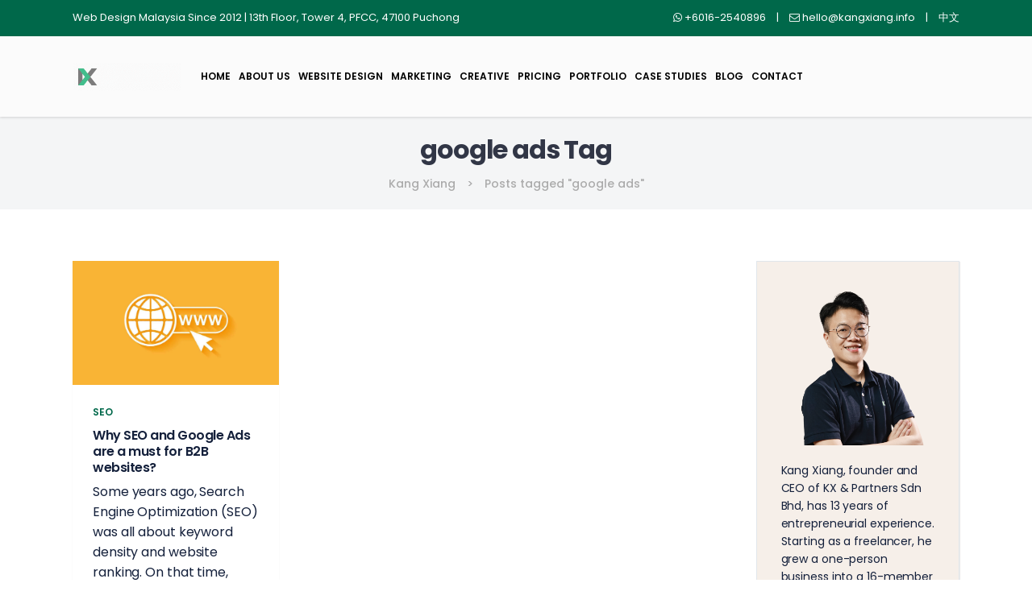

--- FILE ---
content_type: text/html; charset=UTF-8
request_url: https://kangxiang.info/tag/google-ads/
body_size: 76343
content:
<!DOCTYPE html>
<html lang="en-US">
<head><meta charset="UTF-8"/><script>if(navigator.userAgent.match(/MSIE|Internet Explorer/i)||navigator.userAgent.match(/Trident\/7\..*?rv:11/i)){var href=document.location.href;if(!href.match(/[?&]nowprocket/)){if(href.indexOf("?")==-1){if(href.indexOf("#")==-1){document.location.href=href+"?nowprocket=1"}else{document.location.href=href.replace("#","?nowprocket=1#")}}else{if(href.indexOf("#")==-1){document.location.href=href+"&nowprocket=1"}else{document.location.href=href.replace("#","&nowprocket=1#")}}}}</script><script>(()=>{class RocketLazyLoadScripts{constructor(){this.v="2.0.4",this.userEvents=["keydown","keyup","mousedown","mouseup","mousemove","mouseover","mouseout","touchmove","touchstart","touchend","touchcancel","wheel","click","dblclick","input"],this.attributeEvents=["onblur","onclick","oncontextmenu","ondblclick","onfocus","onmousedown","onmouseenter","onmouseleave","onmousemove","onmouseout","onmouseover","onmouseup","onmousewheel","onscroll","onsubmit"]}async t(){this.i(),this.o(),/iP(ad|hone)/.test(navigator.userAgent)&&this.h(),this.u(),this.l(this),this.m(),this.k(this),this.p(this),this._(),await Promise.all([this.R(),this.L()]),this.lastBreath=Date.now(),this.S(this),this.P(),this.D(),this.O(),this.M(),await this.C(this.delayedScripts.normal),await this.C(this.delayedScripts.defer),await this.C(this.delayedScripts.async),await this.T(),await this.F(),await this.j(),await this.A(),window.dispatchEvent(new Event("rocket-allScriptsLoaded")),this.everythingLoaded=!0,this.lastTouchEnd&&await new Promise(t=>setTimeout(t,500-Date.now()+this.lastTouchEnd)),this.I(),this.H(),this.U(),this.W()}i(){this.CSPIssue=sessionStorage.getItem("rocketCSPIssue"),document.addEventListener("securitypolicyviolation",t=>{this.CSPIssue||"script-src-elem"!==t.violatedDirective||"data"!==t.blockedURI||(this.CSPIssue=!0,sessionStorage.setItem("rocketCSPIssue",!0))},{isRocket:!0})}o(){window.addEventListener("pageshow",t=>{this.persisted=t.persisted,this.realWindowLoadedFired=!0},{isRocket:!0}),window.addEventListener("pagehide",()=>{this.onFirstUserAction=null},{isRocket:!0})}h(){let t;function e(e){t=e}window.addEventListener("touchstart",e,{isRocket:!0}),window.addEventListener("touchend",function i(o){o.changedTouches[0]&&t.changedTouches[0]&&Math.abs(o.changedTouches[0].pageX-t.changedTouches[0].pageX)<10&&Math.abs(o.changedTouches[0].pageY-t.changedTouches[0].pageY)<10&&o.timeStamp-t.timeStamp<200&&(window.removeEventListener("touchstart",e,{isRocket:!0}),window.removeEventListener("touchend",i,{isRocket:!0}),"INPUT"===o.target.tagName&&"text"===o.target.type||(o.target.dispatchEvent(new TouchEvent("touchend",{target:o.target,bubbles:!0})),o.target.dispatchEvent(new MouseEvent("mouseover",{target:o.target,bubbles:!0})),o.target.dispatchEvent(new PointerEvent("click",{target:o.target,bubbles:!0,cancelable:!0,detail:1,clientX:o.changedTouches[0].clientX,clientY:o.changedTouches[0].clientY})),event.preventDefault()))},{isRocket:!0})}q(t){this.userActionTriggered||("mousemove"!==t.type||this.firstMousemoveIgnored?"keyup"===t.type||"mouseover"===t.type||"mouseout"===t.type||(this.userActionTriggered=!0,this.onFirstUserAction&&this.onFirstUserAction()):this.firstMousemoveIgnored=!0),"click"===t.type&&t.preventDefault(),t.stopPropagation(),t.stopImmediatePropagation(),"touchstart"===this.lastEvent&&"touchend"===t.type&&(this.lastTouchEnd=Date.now()),"click"===t.type&&(this.lastTouchEnd=0),this.lastEvent=t.type,t.composedPath&&t.composedPath()[0].getRootNode()instanceof ShadowRoot&&(t.rocketTarget=t.composedPath()[0]),this.savedUserEvents.push(t)}u(){this.savedUserEvents=[],this.userEventHandler=this.q.bind(this),this.userEvents.forEach(t=>window.addEventListener(t,this.userEventHandler,{passive:!1,isRocket:!0})),document.addEventListener("visibilitychange",this.userEventHandler,{isRocket:!0})}U(){this.userEvents.forEach(t=>window.removeEventListener(t,this.userEventHandler,{passive:!1,isRocket:!0})),document.removeEventListener("visibilitychange",this.userEventHandler,{isRocket:!0}),this.savedUserEvents.forEach(t=>{(t.rocketTarget||t.target).dispatchEvent(new window[t.constructor.name](t.type,t))})}m(){const t="return false",e=Array.from(this.attributeEvents,t=>"data-rocket-"+t),i="["+this.attributeEvents.join("],[")+"]",o="[data-rocket-"+this.attributeEvents.join("],[data-rocket-")+"]",s=(e,i,o)=>{o&&o!==t&&(e.setAttribute("data-rocket-"+i,o),e["rocket"+i]=new Function("event",o),e.setAttribute(i,t))};new MutationObserver(t=>{for(const n of t)"attributes"===n.type&&(n.attributeName.startsWith("data-rocket-")||this.everythingLoaded?n.attributeName.startsWith("data-rocket-")&&this.everythingLoaded&&this.N(n.target,n.attributeName.substring(12)):s(n.target,n.attributeName,n.target.getAttribute(n.attributeName))),"childList"===n.type&&n.addedNodes.forEach(t=>{if(t.nodeType===Node.ELEMENT_NODE)if(this.everythingLoaded)for(const i of[t,...t.querySelectorAll(o)])for(const t of i.getAttributeNames())e.includes(t)&&this.N(i,t.substring(12));else for(const e of[t,...t.querySelectorAll(i)])for(const t of e.getAttributeNames())this.attributeEvents.includes(t)&&s(e,t,e.getAttribute(t))})}).observe(document,{subtree:!0,childList:!0,attributeFilter:[...this.attributeEvents,...e]})}I(){this.attributeEvents.forEach(t=>{document.querySelectorAll("[data-rocket-"+t+"]").forEach(e=>{this.N(e,t)})})}N(t,e){const i=t.getAttribute("data-rocket-"+e);i&&(t.setAttribute(e,i),t.removeAttribute("data-rocket-"+e))}k(t){Object.defineProperty(HTMLElement.prototype,"onclick",{get(){return this.rocketonclick||null},set(e){this.rocketonclick=e,this.setAttribute(t.everythingLoaded?"onclick":"data-rocket-onclick","this.rocketonclick(event)")}})}S(t){function e(e,i){let o=e[i];e[i]=null,Object.defineProperty(e,i,{get:()=>o,set(s){t.everythingLoaded?o=s:e["rocket"+i]=o=s}})}e(document,"onreadystatechange"),e(window,"onload"),e(window,"onpageshow");try{Object.defineProperty(document,"readyState",{get:()=>t.rocketReadyState,set(e){t.rocketReadyState=e},configurable:!0}),document.readyState="loading"}catch(t){console.log("WPRocket DJE readyState conflict, bypassing")}}l(t){this.originalAddEventListener=EventTarget.prototype.addEventListener,this.originalRemoveEventListener=EventTarget.prototype.removeEventListener,this.savedEventListeners=[],EventTarget.prototype.addEventListener=function(e,i,o){o&&o.isRocket||!t.B(e,this)&&!t.userEvents.includes(e)||t.B(e,this)&&!t.userActionTriggered||e.startsWith("rocket-")||t.everythingLoaded?t.originalAddEventListener.call(this,e,i,o):(t.savedEventListeners.push({target:this,remove:!1,type:e,func:i,options:o}),"mouseenter"!==e&&"mouseleave"!==e||t.originalAddEventListener.call(this,e,t.savedUserEvents.push,o))},EventTarget.prototype.removeEventListener=function(e,i,o){o&&o.isRocket||!t.B(e,this)&&!t.userEvents.includes(e)||t.B(e,this)&&!t.userActionTriggered||e.startsWith("rocket-")||t.everythingLoaded?t.originalRemoveEventListener.call(this,e,i,o):t.savedEventListeners.push({target:this,remove:!0,type:e,func:i,options:o})}}J(t,e){this.savedEventListeners=this.savedEventListeners.filter(i=>{let o=i.type,s=i.target||window;return e!==o||t!==s||(this.B(o,s)&&(i.type="rocket-"+o),this.$(i),!1)})}H(){EventTarget.prototype.addEventListener=this.originalAddEventListener,EventTarget.prototype.removeEventListener=this.originalRemoveEventListener,this.savedEventListeners.forEach(t=>this.$(t))}$(t){t.remove?this.originalRemoveEventListener.call(t.target,t.type,t.func,t.options):this.originalAddEventListener.call(t.target,t.type,t.func,t.options)}p(t){let e;function i(e){return t.everythingLoaded?e:e.split(" ").map(t=>"load"===t||t.startsWith("load.")?"rocket-jquery-load":t).join(" ")}function o(o){function s(e){const s=o.fn[e];o.fn[e]=o.fn.init.prototype[e]=function(){return this[0]===window&&t.userActionTriggered&&("string"==typeof arguments[0]||arguments[0]instanceof String?arguments[0]=i(arguments[0]):"object"==typeof arguments[0]&&Object.keys(arguments[0]).forEach(t=>{const e=arguments[0][t];delete arguments[0][t],arguments[0][i(t)]=e})),s.apply(this,arguments),this}}if(o&&o.fn&&!t.allJQueries.includes(o)){const e={DOMContentLoaded:[],"rocket-DOMContentLoaded":[]};for(const t in e)document.addEventListener(t,()=>{e[t].forEach(t=>t())},{isRocket:!0});o.fn.ready=o.fn.init.prototype.ready=function(i){function s(){parseInt(o.fn.jquery)>2?setTimeout(()=>i.bind(document)(o)):i.bind(document)(o)}return"function"==typeof i&&(t.realDomReadyFired?!t.userActionTriggered||t.fauxDomReadyFired?s():e["rocket-DOMContentLoaded"].push(s):e.DOMContentLoaded.push(s)),o([])},s("on"),s("one"),s("off"),t.allJQueries.push(o)}e=o}t.allJQueries=[],o(window.jQuery),Object.defineProperty(window,"jQuery",{get:()=>e,set(t){o(t)}})}P(){const t=new Map;document.write=document.writeln=function(e){const i=document.currentScript,o=document.createRange(),s=i.parentElement;let n=t.get(i);void 0===n&&(n=i.nextSibling,t.set(i,n));const c=document.createDocumentFragment();o.setStart(c,0),c.appendChild(o.createContextualFragment(e)),s.insertBefore(c,n)}}async R(){return new Promise(t=>{this.userActionTriggered?t():this.onFirstUserAction=t})}async L(){return new Promise(t=>{document.addEventListener("DOMContentLoaded",()=>{this.realDomReadyFired=!0,t()},{isRocket:!0})})}async j(){return this.realWindowLoadedFired?Promise.resolve():new Promise(t=>{window.addEventListener("load",t,{isRocket:!0})})}M(){this.pendingScripts=[];this.scriptsMutationObserver=new MutationObserver(t=>{for(const e of t)e.addedNodes.forEach(t=>{"SCRIPT"!==t.tagName||t.noModule||t.isWPRocket||this.pendingScripts.push({script:t,promise:new Promise(e=>{const i=()=>{const i=this.pendingScripts.findIndex(e=>e.script===t);i>=0&&this.pendingScripts.splice(i,1),e()};t.addEventListener("load",i,{isRocket:!0}),t.addEventListener("error",i,{isRocket:!0}),setTimeout(i,1e3)})})})}),this.scriptsMutationObserver.observe(document,{childList:!0,subtree:!0})}async F(){await this.X(),this.pendingScripts.length?(await this.pendingScripts[0].promise,await this.F()):this.scriptsMutationObserver.disconnect()}D(){this.delayedScripts={normal:[],async:[],defer:[]},document.querySelectorAll("script[type$=rocketlazyloadscript]").forEach(t=>{t.hasAttribute("data-rocket-src")?t.hasAttribute("async")&&!1!==t.async?this.delayedScripts.async.push(t):t.hasAttribute("defer")&&!1!==t.defer||"module"===t.getAttribute("data-rocket-type")?this.delayedScripts.defer.push(t):this.delayedScripts.normal.push(t):this.delayedScripts.normal.push(t)})}async _(){await this.L();let t=[];document.querySelectorAll("script[type$=rocketlazyloadscript][data-rocket-src]").forEach(e=>{let i=e.getAttribute("data-rocket-src");if(i&&!i.startsWith("data:")){i.startsWith("//")&&(i=location.protocol+i);try{const o=new URL(i).origin;o!==location.origin&&t.push({src:o,crossOrigin:e.crossOrigin||"module"===e.getAttribute("data-rocket-type")})}catch(t){}}}),t=[...new Map(t.map(t=>[JSON.stringify(t),t])).values()],this.Y(t,"preconnect")}async G(t){if(await this.K(),!0!==t.noModule||!("noModule"in HTMLScriptElement.prototype))return new Promise(e=>{let i;function o(){(i||t).setAttribute("data-rocket-status","executed"),e()}try{if(navigator.userAgent.includes("Firefox/")||""===navigator.vendor||this.CSPIssue)i=document.createElement("script"),[...t.attributes].forEach(t=>{let e=t.nodeName;"type"!==e&&("data-rocket-type"===e&&(e="type"),"data-rocket-src"===e&&(e="src"),i.setAttribute(e,t.nodeValue))}),t.text&&(i.text=t.text),t.nonce&&(i.nonce=t.nonce),i.hasAttribute("src")?(i.addEventListener("load",o,{isRocket:!0}),i.addEventListener("error",()=>{i.setAttribute("data-rocket-status","failed-network"),e()},{isRocket:!0}),setTimeout(()=>{i.isConnected||e()},1)):(i.text=t.text,o()),i.isWPRocket=!0,t.parentNode.replaceChild(i,t);else{const i=t.getAttribute("data-rocket-type"),s=t.getAttribute("data-rocket-src");i?(t.type=i,t.removeAttribute("data-rocket-type")):t.removeAttribute("type"),t.addEventListener("load",o,{isRocket:!0}),t.addEventListener("error",i=>{this.CSPIssue&&i.target.src.startsWith("data:")?(console.log("WPRocket: CSP fallback activated"),t.removeAttribute("src"),this.G(t).then(e)):(t.setAttribute("data-rocket-status","failed-network"),e())},{isRocket:!0}),s?(t.fetchPriority="high",t.removeAttribute("data-rocket-src"),t.src=s):t.src="data:text/javascript;base64,"+window.btoa(unescape(encodeURIComponent(t.text)))}}catch(i){t.setAttribute("data-rocket-status","failed-transform"),e()}});t.setAttribute("data-rocket-status","skipped")}async C(t){const e=t.shift();return e?(e.isConnected&&await this.G(e),this.C(t)):Promise.resolve()}O(){this.Y([...this.delayedScripts.normal,...this.delayedScripts.defer,...this.delayedScripts.async],"preload")}Y(t,e){this.trash=this.trash||[];let i=!0;var o=document.createDocumentFragment();t.forEach(t=>{const s=t.getAttribute&&t.getAttribute("data-rocket-src")||t.src;if(s&&!s.startsWith("data:")){const n=document.createElement("link");n.href=s,n.rel=e,"preconnect"!==e&&(n.as="script",n.fetchPriority=i?"high":"low"),t.getAttribute&&"module"===t.getAttribute("data-rocket-type")&&(n.crossOrigin=!0),t.crossOrigin&&(n.crossOrigin=t.crossOrigin),t.integrity&&(n.integrity=t.integrity),t.nonce&&(n.nonce=t.nonce),o.appendChild(n),this.trash.push(n),i=!1}}),document.head.appendChild(o)}W(){this.trash.forEach(t=>t.remove())}async T(){try{document.readyState="interactive"}catch(t){}this.fauxDomReadyFired=!0;try{await this.K(),this.J(document,"readystatechange"),document.dispatchEvent(new Event("rocket-readystatechange")),await this.K(),document.rocketonreadystatechange&&document.rocketonreadystatechange(),await this.K(),this.J(document,"DOMContentLoaded"),document.dispatchEvent(new Event("rocket-DOMContentLoaded")),await this.K(),this.J(window,"DOMContentLoaded"),window.dispatchEvent(new Event("rocket-DOMContentLoaded"))}catch(t){console.error(t)}}async A(){try{document.readyState="complete"}catch(t){}try{await this.K(),this.J(document,"readystatechange"),document.dispatchEvent(new Event("rocket-readystatechange")),await this.K(),document.rocketonreadystatechange&&document.rocketonreadystatechange(),await this.K(),this.J(window,"load"),window.dispatchEvent(new Event("rocket-load")),await this.K(),window.rocketonload&&window.rocketonload(),await this.K(),this.allJQueries.forEach(t=>t(window).trigger("rocket-jquery-load")),await this.K(),this.J(window,"pageshow");const t=new Event("rocket-pageshow");t.persisted=this.persisted,window.dispatchEvent(t),await this.K(),window.rocketonpageshow&&window.rocketonpageshow({persisted:this.persisted})}catch(t){console.error(t)}}async K(){Date.now()-this.lastBreath>45&&(await this.X(),this.lastBreath=Date.now())}async X(){return document.hidden?new Promise(t=>setTimeout(t)):new Promise(t=>requestAnimationFrame(t))}B(t,e){return e===document&&"readystatechange"===t||(e===document&&"DOMContentLoaded"===t||(e===window&&"DOMContentLoaded"===t||(e===window&&"load"===t||e===window&&"pageshow"===t)))}static run(){(new RocketLazyLoadScripts).t()}}RocketLazyLoadScripts.run()})();</script>
	    			
		<link rel="profile" href="//gmpg.org/xfn/11"/>
		<link rel="pingback" href="//kangxiang.info/xmlrpc.php"/>
				<meta name="viewport" content="width=device-width,initial-scale=1,user-scalable=no">
		
	<script type="rocketlazyloadscript" data-rocket-type="application/javascript">var mkdCoreAjaxUrl = "https://kangxiang.info/wp-admin/admin-ajax.php"</script><script type="rocketlazyloadscript" data-rocket-type="application/javascript">var MikadoAjaxUrl = "https://kangxiang.info/wp-admin/admin-ajax.php"</script><meta name='robots' content='index, follow, max-image-preview:large, max-snippet:-1, max-video-preview:-1' />

	<!-- This site is optimized with the Yoast SEO Premium plugin v26.1 (Yoast SEO v26.5) - https://yoast.com/wordpress/plugins/seo/ -->
	<title>google ads - Blog Articles Tag - Kang Xiang Web Design</title>
<style id="wpr-usedcss">img:is([sizes=auto i],[sizes^="auto," i]){contain-intrinsic-size:3000px 1500px}.ht-ctc-chat{--side:right}.ht_ctc_chat_greetings_box :not(ul):not(ol):not(.ht_ctc_default):not(.ht_ctc_defaults *){box-sizing:border-box;margin:0;padding:0}.ht_ctc_chat_greetings_box ol,.ht_ctc_chat_greetings_box ul{margin-bottom:0;margin-top:0}.ht_ctc_modal_backdrop{animation:.2s ctc_fadeIn;backdrop-filter:blur(1px);background:rgba(0,0,0,.3);height:100vh;left:0;position:fixed;top:0;width:100vw;z-index:9}.ht_ctc_notification{animation:.25s ctc_fadeIn}@keyframes ctc_fadeIn{0%{opacity:0}to{opacity:1}}.g_header_badge_online{border-radius:50%;bottom:0;height:12px;position:absolute;right:0;width:12px;z-index:1}@media only screen and (max-width:420px){.ht_ctc_animation:has(.ht_ctc_greetings){animation-fill-mode:none!important}}img.emoji{display:inline!important;border:none!important;box-shadow:none!important;height:1em!important;width:1em!important;margin:0 .07em!important;vertical-align:-.1em!important;background:0 0!important;padding:0!important}:root{--wp--preset--font-size--normal:16px;--wp--preset--font-size--huge:42px}.aligncenter{clear:both}html :where(.has-border-color){border-style:solid}html :where([style*=border-top-color]){border-top-style:solid}html :where([style*=border-right-color]){border-right-style:solid}html :where([style*=border-bottom-color]){border-bottom-style:solid}html :where([style*=border-left-color]){border-left-style:solid}html :where([style*=border-width]){border-style:solid}html :where([style*=border-top-width]){border-top-style:solid}html :where([style*=border-right-width]){border-right-style:solid}html :where([style*=border-bottom-width]){border-bottom-style:solid}html :where([style*=border-left-width]){border-left-style:solid}html :where(img[class*=wp-image-]){height:auto;max-width:100%}:where(figure){margin:0 0 1em}html :where(.is-position-sticky){--wp-admin--admin-bar--position-offset:var(--wp-admin--admin-bar--height,0px)}.wc-block-components-notice-banner{align-content:flex-start;align-items:stretch;background-color:#fff;border:1px solid #2f2f2f;border-radius:4px;box-sizing:border-box;color:#2f2f2f;display:flex;font-size:.875em;font-weight:400;gap:12px;line-height:1.5;margin:16px 0;padding:16px!important}.wc-block-components-notice-banner>svg{fill:#fff;background-color:#2f2f2f;border-radius:50%;flex-grow:0;flex-shrink:0;height:100%;padding:2px}.wc-block-components-notice-banner:focus{outline-width:0}.wc-block-components-notice-banner:focus-visible{outline-style:solid;outline-width:2px}:root{--wp--preset--aspect-ratio--square:1;--wp--preset--aspect-ratio--4-3:4/3;--wp--preset--aspect-ratio--3-4:3/4;--wp--preset--aspect-ratio--3-2:3/2;--wp--preset--aspect-ratio--2-3:2/3;--wp--preset--aspect-ratio--16-9:16/9;--wp--preset--aspect-ratio--9-16:9/16;--wp--preset--color--black:#000000;--wp--preset--color--cyan-bluish-gray:#abb8c3;--wp--preset--color--white:#ffffff;--wp--preset--color--pale-pink:#f78da7;--wp--preset--color--vivid-red:#cf2e2e;--wp--preset--color--luminous-vivid-orange:#ff6900;--wp--preset--color--luminous-vivid-amber:#fcb900;--wp--preset--color--light-green-cyan:#7bdcb5;--wp--preset--color--vivid-green-cyan:#00d084;--wp--preset--color--pale-cyan-blue:#8ed1fc;--wp--preset--color--vivid-cyan-blue:#0693e3;--wp--preset--color--vivid-purple:#9b51e0;--wp--preset--gradient--vivid-cyan-blue-to-vivid-purple:linear-gradient(135deg,rgb(6, 147, 227) 0%,rgb(155, 81, 224) 100%);--wp--preset--gradient--light-green-cyan-to-vivid-green-cyan:linear-gradient(135deg,rgb(122, 220, 180) 0%,rgb(0, 208, 130) 100%);--wp--preset--gradient--luminous-vivid-amber-to-luminous-vivid-orange:linear-gradient(135deg,rgb(252, 185, 0) 0%,rgb(255, 105, 0) 100%);--wp--preset--gradient--luminous-vivid-orange-to-vivid-red:linear-gradient(135deg,rgb(255, 105, 0) 0%,rgb(207, 46, 46) 100%);--wp--preset--gradient--very-light-gray-to-cyan-bluish-gray:linear-gradient(135deg,rgb(238, 238, 238) 0%,rgb(169, 184, 195) 100%);--wp--preset--gradient--cool-to-warm-spectrum:linear-gradient(135deg,rgb(74, 234, 220) 0%,rgb(151, 120, 209) 20%,rgb(207, 42, 186) 40%,rgb(238, 44, 130) 60%,rgb(251, 105, 98) 80%,rgb(254, 248, 76) 100%);--wp--preset--gradient--blush-light-purple:linear-gradient(135deg,rgb(255, 206, 236) 0%,rgb(152, 150, 240) 100%);--wp--preset--gradient--blush-bordeaux:linear-gradient(135deg,rgb(254, 205, 165) 0%,rgb(254, 45, 45) 50%,rgb(107, 0, 62) 100%);--wp--preset--gradient--luminous-dusk:linear-gradient(135deg,rgb(255, 203, 112) 0%,rgb(199, 81, 192) 50%,rgb(65, 88, 208) 100%);--wp--preset--gradient--pale-ocean:linear-gradient(135deg,rgb(255, 245, 203) 0%,rgb(182, 227, 212) 50%,rgb(51, 167, 181) 100%);--wp--preset--gradient--electric-grass:linear-gradient(135deg,rgb(202, 248, 128) 0%,rgb(113, 206, 126) 100%);--wp--preset--gradient--midnight:linear-gradient(135deg,rgb(2, 3, 129) 0%,rgb(40, 116, 252) 100%);--wp--preset--font-size--small:13px;--wp--preset--font-size--medium:20px;--wp--preset--font-size--large:36px;--wp--preset--font-size--x-large:42px;--wp--preset--spacing--20:0.44rem;--wp--preset--spacing--30:0.67rem;--wp--preset--spacing--40:1rem;--wp--preset--spacing--50:1.5rem;--wp--preset--spacing--60:2.25rem;--wp--preset--spacing--70:3.38rem;--wp--preset--spacing--80:5.06rem;--wp--preset--shadow--natural:6px 6px 9px rgba(0, 0, 0, .2);--wp--preset--shadow--deep:12px 12px 50px rgba(0, 0, 0, .4);--wp--preset--shadow--sharp:6px 6px 0px rgba(0, 0, 0, .2);--wp--preset--shadow--outlined:6px 6px 0px -3px rgb(255, 255, 255),6px 6px rgb(0, 0, 0);--wp--preset--shadow--crisp:6px 6px 0px rgb(0, 0, 0)}:where(.is-layout-flex){gap:.5em}:where(.is-layout-grid){gap:.5em}:where(.wp-block-columns.is-layout-flex){gap:2em}:where(.wp-block-columns.is-layout-grid){gap:2em}:where(.wp-block-post-template.is-layout-flex){gap:1.25em}:where(.wp-block-post-template.is-layout-grid){gap:1.25em}[role=region]{position:relative}:root{--wp-admin-theme-color:#3858e9;--wp-admin-theme-color--rgb:56,88,233;--wp-admin-theme-color-darker-10:#2145e6;--wp-admin-theme-color-darker-10--rgb:33.0384615385,68.7307692308,230.4615384615;--wp-admin-theme-color-darker-20:#183ad6;--wp-admin-theme-color-darker-20--rgb:23.6923076923,58.1538461538,214.3076923077;--wp-admin-border-width-focus:2px}:root{--wp-block-synced-color:#7a00df;--wp-block-synced-color--rgb:122,0,223;--wp-bound-block-color:var(--wp-block-synced-color);--wp-editor-canvas-background:#ddd;--wp-admin-theme-color:#007cba;--wp-admin-theme-color--rgb:0,124,186;--wp-admin-theme-color-darker-10:#006ba1;--wp-admin-theme-color-darker-10--rgb:0,107,160.5;--wp-admin-theme-color-darker-20:#005a87;--wp-admin-theme-color-darker-20--rgb:0,90,135;--wp-admin-border-width-focus:2px}@media (min-resolution:192dpi){:root{--wp-admin-border-width-focus:1.5px}}:where(.wp-block-popup-maker-cta-button__link){border-radius:9999px;box-shadow:none;padding:1rem 2.25rem;text-decoration:none}:root :where(.wp-block-popup-maker-cta-button){font-family:inherit;font-size:var(--wp--preset--font-size--medium);font-style:normal;line-height:inherit}:root :where(.wp-block-popup-maker-cta-button .wp-block-popup-maker-cta-button__link.is-style-outline),:root :where(.wp-block-popup-maker-cta-button.is-style-outline>.wp-block-popup-maker-cta-button__link){border:1px solid;padding:calc(1rem - 1px) calc(2.25rem - 1px)}:root :where(.wp-block-popup-maker-cta-button .wp-block-popup-maker-cta-button__link.is-style-outline:not(.has-text-color)),:root :where(.wp-block-popup-maker-cta-button.is-style-outline>.wp-block-popup-maker-cta-button__link:not(.has-text-color)){color:currentColor}:root :where(.wp-block-popup-maker-cta-button .wp-block-popup-maker-cta-button__link.is-style-outline:not(.has-background)),:root :where(.wp-block-popup-maker-cta-button.is-style-outline>.wp-block-popup-maker-cta-button__link:not(.has-background)){background-color:#0000;background-image:none}:root :where(.wp-block-popup-maker-cta-button.is-style-outline>.wp-block-popup-maker-cta-button__link.wp-block-popup-maker-cta-button__link:not(.has-background):hover){background-color:color-mix(in srgb,var(--wp--preset--color--contrast) 5%,#0000)}@supports not (background-color:color-mix(in srgb,red 50%,blue)){:where(.wp-block-popup-maker-cta-button:not(.is-style-outline))>.wp-block-popup-maker-cta-button__link:not(.is-style-outline):hover{filter:brightness(.85)}:where(.wp-block-popup-maker-cta-button.is-style-outline>.wp-block-popup-maker-cta-button__link.wp-block-popup-maker-cta-button__link:not(.has-background):hover){filter:brightness(1.05)}}html{--wp-admin--admin-bar--height:32px;scroll-padding-top:var(--wp-admin--admin-bar--height)}#wpadminbar *{height:auto;width:auto;margin:0;padding:0;position:static;text-shadow:none;text-transform:none;letter-spacing:normal;font-size:13px;font-weight:400;font-family:-apple-system,BlinkMacSystemFont,"Segoe UI",Roboto,Oxygen-Sans,Ubuntu,Cantarell,"Helvetica Neue",sans-serif;font-style:normal;line-height:2.46153846;border-radius:0;box-sizing:content-box;transition:none;-webkit-font-smoothing:subpixel-antialiased;-moz-osx-font-smoothing:auto}.rtl #wpadminbar *{font-family:Tahoma,sans-serif}html:lang(he-il) .rtl #wpadminbar *{font-family:Arial,sans-serif}#wpadminbar ul li:after,#wpadminbar ul li:before{content:normal}#wpadminbar a,#wpadminbar a img,#wpadminbar a img:hover,#wpadminbar a:hover{border:none;text-decoration:none;background:0 0;box-shadow:none}#wpadminbar a:active,#wpadminbar a:focus,#wpadminbar div,#wpadminbar input[type=email],#wpadminbar input[type=number],#wpadminbar input[type=password],#wpadminbar input[type=search],#wpadminbar input[type=text],#wpadminbar input[type=url],#wpadminbar select,#wpadminbar textarea{box-shadow:none}#wpadminbar a:focus{outline-offset:-1px}#wpadminbar{direction:ltr;color:#c3c4c7;font-size:13px;font-weight:400;font-family:-apple-system,BlinkMacSystemFont,"Segoe UI",Roboto,Oxygen-Sans,Ubuntu,Cantarell,"Helvetica Neue",sans-serif;line-height:2.46153846;height:32px;position:fixed;top:0;left:0;width:100%;min-width:600px;z-index:99999;background:#1d2327;outline:transparent solid 1px}#wpadminbar ul,#wpadminbar ul li{background:0 0;clear:none;list-style:none;margin:0;padding:0;position:relative;text-indent:0;z-index:99999}#wpadminbar li{float:left}#wpadminbar ul li:last-child{box-shadow:none}@media screen and (max-width:782px){html{--wp-admin--admin-bar--height:46px}html #wpadminbar{height:46px;min-width:240px}#wpadminbar *{font-size:14px;font-weight:400;font-family:-apple-system,BlinkMacSystemFont,"Segoe UI",Roboto,Oxygen-Sans,Ubuntu,Cantarell,"Helvetica Neue",sans-serif;line-height:2.28571428}#wpadminbar li.hover ul li,#wpadminbar li:hover ul li,#wpadminbar li:hover ul li:hover ul li{display:list-item}}@media screen and (max-width:600px){html :where(.is-position-sticky){--wp-admin--admin-bar--position-offset:0px}#wpadminbar{position:absolute}#wpadminbar li:hover ul li ul li{display:list-item}}.fa{font-family:var(--fa-style-family,"Font Awesome 6 Free");font-weight:var(--fa-style,900)}.fa{-moz-osx-font-smoothing:grayscale;-webkit-font-smoothing:antialiased;display:var(--fa-display,inline-block);font-style:normal;font-variant:normal;line-height:1;text-rendering:auto}:root{--fa-style-family-brands:"Font Awesome 6 Brands";--fa-font-brands:normal 400 1em/1 "Font Awesome 6 Brands"}@font-face{font-family:"Font Awesome 6 Brands";font-style:normal;font-weight:400;font-display:swap;src:url(https://kangxiang.info/wp-content/plugins/the-post-grid/assets/vendor/font-awesome/webfonts/fa-brands-400.woff2) format("woff2"),url(https://kangxiang.info/wp-content/plugins/the-post-grid/assets/vendor/font-awesome/webfonts/fa-brands-400.ttf) format("truetype")}.fa-linkedin:before{content:"\f08c"}:root{--fa-font-regular:normal 400 1em/1 "Font Awesome 6 Free"}@font-face{font-family:"Font Awesome 6 Free";font-style:normal;font-weight:400;font-display:swap;src:url(https://kangxiang.info/wp-content/plugins/the-post-grid/assets/vendor/font-awesome/webfonts/fa-regular-400.woff2) format("woff2"),url(https://kangxiang.info/wp-content/plugins/the-post-grid/assets/vendor/font-awesome/webfonts/fa-regular-400.ttf) format("truetype")}:root{--fa-style-family-classic:"Font Awesome 6 Free";--fa-font-solid:normal 900 1em/1 "Font Awesome 6 Free"}@font-face{font-family:"Font Awesome 6 Free";font-style:normal;font-weight:900;font-display:swap;src:url(https://kangxiang.info/wp-content/plugins/the-post-grid/assets/vendor/font-awesome/webfonts/fa-solid-900.woff2) format("woff2"),url(https://kangxiang.info/wp-content/plugins/the-post-grid/assets/vendor/font-awesome/webfonts/fa-solid-900.ttf) format("truetype")}@font-face{font-family:"Font Awesome 5 Brands";font-display:swap;font-weight:400;src:url(https://kangxiang.info/wp-content/plugins/the-post-grid/assets/vendor/font-awesome/webfonts/fa-brands-400.woff2) format("woff2"),url(https://kangxiang.info/wp-content/plugins/the-post-grid/assets/vendor/font-awesome/webfonts/fa-brands-400.ttf) format("truetype")}@font-face{font-family:"Font Awesome 5 Free";font-display:swap;font-weight:900;src:url(https://kangxiang.info/wp-content/plugins/the-post-grid/assets/vendor/font-awesome/webfonts/fa-solid-900.woff2) format("woff2"),url(https://kangxiang.info/wp-content/plugins/the-post-grid/assets/vendor/font-awesome/webfonts/fa-solid-900.ttf) format("truetype")}@font-face{font-family:"Font Awesome 5 Free";font-display:swap;font-weight:400;src:url(https://kangxiang.info/wp-content/plugins/the-post-grid/assets/vendor/font-awesome/webfonts/fa-regular-400.woff2) format("woff2"),url(https://kangxiang.info/wp-content/plugins/the-post-grid/assets/vendor/font-awesome/webfonts/fa-regular-400.ttf) format("truetype")}@font-face{font-family:FontAwesome;font-display:swap;src:url(https://kangxiang.info/wp-content/plugins/the-post-grid/assets/vendor/font-awesome/webfonts/fa-solid-900.woff2) format("woff2"),url(https://kangxiang.info/wp-content/plugins/the-post-grid/assets/vendor/font-awesome/webfonts/fa-solid-900.ttf) format("truetype")}@font-face{font-family:FontAwesome;font-display:swap;src:url(https://kangxiang.info/wp-content/plugins/the-post-grid/assets/vendor/font-awesome/webfonts/fa-brands-400.woff2) format("woff2"),url(https://kangxiang.info/wp-content/plugins/the-post-grid/assets/vendor/font-awesome/webfonts/fa-brands-400.ttf) format("truetype")}@font-face{font-family:FontAwesome;font-display:swap;src:url(https://kangxiang.info/wp-content/plugins/the-post-grid/assets/vendor/font-awesome/webfonts/fa-regular-400.woff2) format("woff2"),url(https://kangxiang.info/wp-content/plugins/the-post-grid/assets/vendor/font-awesome/webfonts/fa-regular-400.ttf) format("truetype");unicode-range:u+f003,u+f006,u+f014,u+f016-f017,u+f01a-f01b,u+f01d,u+f022,u+f03e,u+f044,u+f046,u+f05c-f05d,u+f06e,u+f070,u+f087-f088,u+f08a,u+f094,u+f096-f097,u+f09d,u+f0a0,u+f0a2,u+f0a4-f0a7,u+f0c5,u+f0c7,u+f0e5-f0e6,u+f0eb,u+f0f6-f0f8,u+f10c,u+f114-f115,u+f118-f11a,u+f11c-f11d,u+f133,u+f147,u+f14e,u+f150-f152,u+f185-f186,u+f18e,u+f190-f192,u+f196,u+f1c1-f1c9,u+f1d9,u+f1db,u+f1e3,u+f1ea,u+f1f7,u+f1f9,u+f20a,u+f247-f248,u+f24a,u+f24d,u+f255-f25b,u+f25d,u+f271-f274,u+f278,u+f27b,u+f28c,u+f28e,u+f29c,u+f2b5,u+f2b7,u+f2ba,u+f2bc,u+f2be,u+f2c0-f2c1,u+f2c3,u+f2d0,u+f2d2,u+f2d4,u+f2dc}@font-face{font-family:FontAwesome;font-display:swap;src:url(https://kangxiang.info/wp-content/plugins/the-post-grid/assets/vendor/font-awesome/webfonts/fa-v4compatibility.woff2) format("woff2"),url(https://kangxiang.info/wp-content/plugins/the-post-grid/assets/vendor/font-awesome/webfonts/fa-v4compatibility.ttf) format("truetype");unicode-range:u+f041,u+f047,u+f065-f066,u+f07d-f07e,u+f080,u+f08b,u+f08e,u+f090,u+f09a,u+f0ac,u+f0ae,u+f0b2,u+f0d0,u+f0d6,u+f0e4,u+f0ec,u+f10a-f10b,u+f123,u+f13e,u+f148-f149,u+f14c,u+f156,u+f15e,u+f160-f161,u+f163,u+f175-f178,u+f195,u+f1f8,u+f219,u+f27a}.select2-container .select2-search--inline .select2-search__field{min-height:40px}.select2-dropdown{z-index:999999!important}img,svg{vertical-align:middle}a:link,a:visited{transition:all .31s ease}.wpcf7 .screen-reader-response{position:absolute;overflow:hidden;clip:rect(1px,1px,1px,1px);clip-path:inset(50%);height:1px;width:1px;margin:-1px;padding:0;border:0;word-wrap:normal!important}.wpcf7 .hidden-fields-container{display:none}.wpcf7 form .wpcf7-response-output{margin:2em .5em 1em;padding:.2em 1em;border:2px solid #00a0d2}.wpcf7 form.init .wpcf7-response-output,.wpcf7 form.resetting .wpcf7-response-output,.wpcf7 form.submitting .wpcf7-response-output{display:none}.wpcf7 form.sent .wpcf7-response-output{border-color:#46b450}.wpcf7 form.aborted .wpcf7-response-output,.wpcf7 form.failed .wpcf7-response-output{border-color:#dc3232}.wpcf7 form.spam .wpcf7-response-output{border-color:#f56e28}.wpcf7 form.invalid .wpcf7-response-output,.wpcf7 form.payment-required .wpcf7-response-output,.wpcf7 form.unaccepted .wpcf7-response-output{border-color:#ffb900}.wpcf7-form-control-wrap{position:relative}.wpcf7-not-valid-tip{color:#dc3232;font-size:1em;font-weight:400;display:block}.use-floating-validation-tip .wpcf7-not-valid-tip{position:relative;top:-2ex;left:1em;z-index:100;border:1px solid #dc3232;background:#fff;padding:.2em .8em;width:24em}.wpcf7-spinner{visibility:hidden;display:inline-block;background-color:#23282d;opacity:.75;width:24px;height:24px;border:none;border-radius:100%;padding:0;margin:0 24px;position:relative}form.submitting .wpcf7-spinner{visibility:visible}.wpcf7-spinner::before{content:'';position:absolute;background-color:#fbfbfc;top:4px;left:4px;width:6px;height:6px;border:none;border-radius:100%;transform-origin:8px 8px;animation-name:spin;animation-duration:1s;animation-timing-function:linear;animation-iteration-count:infinite}@media (prefers-reduced-motion:reduce){.wpcf7-spinner::before{animation-name:blink;animation-duration:2s}}@keyframes spin{from{transform:rotate(0)}to{transform:rotate(360deg)}}@keyframes blink{from{opacity:0}50%{opacity:1}to{opacity:0}}.wpcf7 [inert]{opacity:.5}.wpcf7 input[type=file]{cursor:pointer}.wpcf7 input[type=file]:disabled{cursor:default}.wpcf7 .wpcf7-submit:disabled{cursor:not-allowed}.wpcf7 input[type=email],.wpcf7 input[type=tel],.wpcf7 input[type=url]{direction:ltr}.popup-template .modal{opacity:0;transition:all .25s ease}.popup-template .modal.is-open{opacity:1;transition:all .25s ease}.owl-carousel .owl-wrapper:after{content:".";display:block;clear:both;visibility:hidden;line-height:0;height:0}.owl-carousel{display:none;position:relative;width:100%;-ms-touch-action:pan-y}.owl-carousel .owl-wrapper{display:none;position:relative;-webkit-transform:translate3d(0,0,0)}.owl-carousel .owl-wrapper-outer{overflow:hidden;position:relative;width:100%}.owl-carousel .owl-wrapper-outer.autoHeight{-webkit-transition:height .5s ease-in-out;-moz-transition:height .5s ease-in-out;-ms-transition:height .5s ease-in-out;-o-transition:height .5s ease-in-out;transition:height .5s ease-in-out}.owl-carousel .owl-item{float:left}.owl-controls .owl-buttons div,.owl-controls .owl-page{cursor:pointer}.owl-controls{-webkit-user-select:none;-khtml-user-select:none;-moz-user-select:none;-ms-user-select:none;user-select:none;-webkit-tap-highlight-color:transparent}.owl-carousel .owl-item,.owl-carousel .owl-wrapper{-webkit-backface-visibility:hidden;-moz-backface-visibility:hidden;-ms-backface-visibility:hidden;-webkit-transform:translate3d(0,0,0);-moz-transform:translate3d(0,0,0);-ms-transform:translate3d(0,0,0)}.owl-origin{-webkit-perspective:1200px;-webkit-perspective-origin-x:50%;-webkit-perspective-origin-y:50%;-moz-perspective:1200px;-moz-perspective-origin-x:50%;-moz-perspective-origin-y:50%;perspective:1200px}body div.pp_default .pp_bottom,body div.pp_default .pp_bottom .pp_left,body div.pp_default .pp_bottom .pp_middle,body div.pp_default .pp_bottom .pp_right,body div.pp_default .pp_top,body div.pp_default .pp_top .pp_left,body div.pp_default .pp_top .pp_middle,body div.pp_default .pp_top .pp_right{background:0 0;display:none}body div.pp_default .pp_content_container .pp_left,body div.pp_default .pp_content_container .pp_right{background:0 0;padding:0}body div.pp_default .pp_expand{display:none!important}body div.pp_default .pp_content{background:0 0;margin:0 auto}body div.pp_default .pp_loaderIcon{background-color:#fff;border-radius:20px}div.pp_default .pp_content .ppt{color:#f8f8f8}div.pp_default .pp_close{width:30px;height:30px;background:url(https://kangxiang.info/wp-content/themes/affinity/assets/css/img/prettyPhoto/sprite.png) 2px 1px no-repeat;cursor:pointer}div.pp_default .pp_gallery ul li a{background:url(https://kangxiang.info/wp-content/themes/affinity/assets/css/img/prettyPhoto/default_thumb.png) center center #f8f8f8;border:1px solid #aaa}div.pp_default .pp_social{margin-top:7px}div.pp_default .pp_gallery a.pp_arrow_next,div.pp_default .pp_gallery a.pp_arrow_previous{position:static;left:auto}div.pp_default .pp_nav .pp_pause,div.pp_default .pp_nav .pp_play{background:url(https://kangxiang.info/wp-content/themes/affinity/assets/css/img/prettyPhoto/sprite.png) -51px 1px no-repeat;height:30px;width:30px}div.pp_default .pp_nav .pp_pause{background-position:-51px -29px}div.pp_default a.pp_arrow_next,div.pp_default a.pp_arrow_previous{background:url(https://kangxiang.info/wp-content/themes/affinity/assets/css/img/prettyPhoto/sprite.png) -31px -3px no-repeat;height:20px;width:20px;margin:4px 0 0}div.pp_default a.pp_arrow_next{left:52px;background-position:-82px -3px}div.pp_default .pp_content_container .pp_details{margin-top:5px}div.pp_default .pp_nav{clear:none;height:30px;width:130px;position:relative;float:left}div.pp_default .pp_nav .currentTextHolder{font-family:inherit;color:#999;font-size:13px;left:65px;line-height:25px;position:absolute;top:2px;margin:0;padding:0 0 0 10px}div.pp_default .pp_arrow_next:hover,div.pp_default .pp_arrow_previous:hover,div.pp_default .pp_close:hover,div.pp_default .pp_nav .pp_pause:hover,div.pp_default .pp_nav .pp_play:hover{opacity:.7}div.pp_default .pp_bottom .pp_left{background:url(https://kangxiang.info/wp-content/themes/affinity/assets/css/img/prettyPhoto/sprite.png) -78px -127px no-repeat}div.pp_default .pp_bottom .pp_middle{background:url(https://kangxiang.info/wp-content/themes/affinity/assets/css/img/prettyPhoto/sprite_x.png) bottom left repeat-x}div.pp_default .pp_bottom .pp_right{background:url(https://kangxiang.info/wp-content/themes/affinity/assets/css/img/prettyPhoto/sprite.png) -112px -127px no-repeat}div.pp_default .pp_loaderIcon{background:url(https://kangxiang.info/wp-content/themes/affinity/assets/css/img/prettyPhoto/loader.gif) center center no-repeat}div.pp_pic_holder a:focus{outline:0}div.pp_overlay{background-color:#000;display:none;left:0;position:absolute;top:0;width:100%;z-index:10000!important}div.pp_pic_holder{display:none;position:absolute;width:100px;z-index:10001!important}.pp_content{height:40px;min-width:40px}* html .pp_content{width:40px}.pp_content_container{position:relative;text-align:left;width:100%}.pp_content_container .pp_left{padding-left:20px}.pp_content_container .pp_right{padding-right:20px}.pp_content_container .pp_details{float:left;margin:10px 0 2px}.pp_social{float:left;margin:0}.pp_social .facebook{float:left;margin-left:5px;width:55px;overflow:hidden}.pp_nav p{float:left;white-space:nowrap;margin:2px 4px}.pp_nav .pp_pause,.pp_nav .pp_play{float:left;margin-right:4px;text-indent:-10000px}a.pp_arrow_next,a.pp_arrow_previous{display:block;float:left;height:15px;margin-top:3px;overflow:hidden;text-indent:-10000px;width:14px}.pp_hoverContainer{position:absolute;top:0;width:100%;z-index:2000}.pp_gallery{display:none;left:50%;margin-top:-50px;position:absolute;z-index:10000}.pp_gallery div{float:left;overflow:hidden;position:relative}.pp_gallery ul{float:left;height:35px;position:relative;white-space:nowrap;margin:0 0 0 5px;padding:0}.pp_gallery ul a{border:1px solid rgba(0,0,0,.5);display:block;float:left;height:33px;overflow:hidden}.pp_gallery ul a img{border:0}.pp_gallery li{display:block;float:left;margin:0 5px 0 0;padding:0}.pp_gallery li.default a{background:url(https://kangxiang.info/wp-content/themes/affinity/assets/images/prettyPhoto/facebook/default_thumbnail.gif) no-repeat;display:block;height:33px;width:50px}.pp_gallery .pp_arrow_next,.pp_gallery .pp_arrow_previous{margin-top:7px!important}a.pp_close{position:absolute;right:0;top:0;display:block;line-height:22px;text-indent:-10000px}.pp_loaderIcon{display:block;height:24px;left:50%;position:absolute;top:50%;width:24px;margin:-12px 0 0 -12px}#pp_full_res{line-height:1!important}#pp_full_res .pp_inline{text-align:left}#pp_full_res .pp_inline p{margin:0 0 15px}div.ppt{color:#fff;display:none!important;font-size:17px;z-index:9999;margin:0 0 5px}div.pp_default .pp_content{background-color:#fff}div.pp_default #pp_full_res .pp_inline{color:#000}.pp_gallery li.selected a,.pp_gallery ul a:hover,div.pp_default .pp_gallery ul li a:hover,div.pp_default .pp_gallery ul li.selected a{border-color:#fff}div.pp_default .pp_details{position:relative}.pp_bottom,.pp_top{height:20px;position:relative}* html .pp_bottom,* html .pp_top{padding:0 20px}.pp_bottom .pp_left,.pp_top .pp_left{height:20px;left:0;position:absolute;width:20px}.pp_bottom .pp_middle,.pp_top .pp_middle{height:20px;left:20px;position:absolute;right:20px}* html .pp_bottom .pp_middle,* html .pp_top .pp_middle{left:0;position:static}.pp_bottom .pp_right,.pp_top .pp_right{height:20px;left:auto;position:absolute;right:0;top:0;width:20px}.pp_fade,.pp_gallery li.default a img{display:none}body div.pp_default .pp_content_container .pp_details,body div.pp_overlay{opacity:.7!important}body div.pp_default a.pp_next,body div.pp_default a.pp_previous{position:absolute;top:50%;display:block;height:50px;width:50px;line-height:50px;margin:-25px 0 0;background-image:none!important;background-color:rgba(54,54,54,.6);font-size:27px;text-align:center;text-indent:-9999px!important;opacity:0;-webkit-transition:opacity .15s ease-out,background-color .15s ease-out,border-color .15s ease-out;-moz-transition:opacity .15s ease-out,background-color .15s ease-out,border-color .15s ease-out;-ms-transition:opacity .15s ease-out,background-color .15s ease-out,border-color .15s ease-out;-o-transition:opacity .15s ease-out,background-color .15s ease-out,border-color .15s ease-out;transition:opacity .15s ease-out,background-color .15s ease-out,border-color .15s ease-out;-webkit-transform:translateZ(0);border-radius:100px}body div.pp_default a.pp_next span,body div.pp_default a.pp_previous span{display:block;line-height:inherit}body div.pp_default a.pp_next span:before,body div.pp_default a.pp_previous span:before{position:absolute;top:0;display:block;text-indent:0!important;width:100%;text-align:center;line-height:inherit}body div.pp_default a.pp_next:after{content:"\f105"}body div.pp_default a.pp_previous:after{content:"\f104"}body div.pp_default a.pp_next:after,body div.pp_default a.pp_previous:after{position:absolute;top:0;left:0;display:block;color:#fff;font-family:FontAwesome,serif;text-indent:0!important;width:100%;text-align:center}body div.pp_default a.pp_next{right:10px}body div.pp_default a.pp_previous{left:10px}body div.pp_default a.pp_next:hover,body div.pp_default a.pp_previous:hover{background-color:#363636}body div.pp_default .pp_content:hover a.pp_next,body div.pp_default .pp_content:hover a.pp_previous{opacity:1}body div.pp_default .pp_description{float:left;font-size:14px;line-height:1.571428571428571em;font-weight:400;color:#fff;margin:2px 0 0}body div.pp_default .pp_nav .currentTextHolder{left:auto;position:relative;float:left;padding:0 20px;font-size:15px;color:#fff;font-weight:400}body .pp_gallery{display:none!important}body div.pp_default .pp_nav .pp_pause,body div.pp_default .pp_nav .pp_play{display:none}body div.pp_default a.pp_arrow_next,body div.pp_default a.pp_arrow_previous{background:0 0;position:relative;left:0}body div.pp_default a.pp_arrow_previous:after{color:#fff;content:"\f104";font-family:FontAwesome,serif;font-size:20px;height:20px;line-height:20px;text-align:center;width:20px;text-indent:0;position:absolute;top:0;left:0}body div.pp_default a.pp_arrow_next:after{color:#fff;content:"\f105";font-family:FontAwesome,serif;font-size:20px;height:20px;line-height:20px;text-align:center;width:20px;text-indent:0;position:absolute;top:0;right:0}body div.pp_default .pp_close{background:0 0;opacity:1!important}body div.pp_default .pp_close:after{color:#fff;content:"\f00d";font-family:FontAwesome,serif;font-size:15px;height:15px;line-height:30px;text-align:center;width:30px;text-indent:0;position:absolute;top:0;left:0}.mkd-sidebar img,.wpb_widgetised_column img{display:inline-block!important;vertical-align:middle}.slick-slider{position:relative;display:block;-moz-box-sizing:border-box;box-sizing:border-box;-webkit-touch-callout:none;-webkit-user-select:none;-khtml-user-select:none;-moz-user-select:none;-ms-user-select:none;user-select:none;-ms-touch-action:pan-y;touch-action:pan-y;-webkit-tap-highlight-color:transparent}.slick-slider.slick-dots{margin-bottom:80px}.slick-slider ul.slick-dots{position:absolute;top:100%;width:100%;padding:0;list-style:none;text-align:center;margin:7px 0 37px}.slick-slider .slick-next,.slick-slider .slick-prev{position:absolute;top:50%;padding:0;width:50px;height:50px;z-index:100;-webkit-transform:translateY(-50%);-moz-transform:translateY(-50%);transform:translateY(-50%);background-color:transparent;border:0;color:transparent;text-indent:-9999px;cursor:pointer;outline:0;z-index:11}.slick-slider .slick-next:before,.slick-slider .slick-prev:before{color:#c7c7c7;position:absolute;top:0;font-size:31px;font-weight:900;height:31px;line-height:31px;width:50px;font-family:ElegantIcons;text-align:center;text-indent:0;visibility:visible;cursor:pointer}.slick-slider .slick-prev{right:100%;-webkit-transform:translateY(-50%);-moz-transform:translateY(-50%);transform:translateY(-50%)}.slick-slider .slick-prev:before{left:0;content:"\34"}.slick-slider .slick-next{left:100%}.slick-slider .slick-next:before{content:'\35';right:0}.slick-slider .slick-dots li{position:relative;display:inline-block;width:12px;height:12px;padding:0;cursor:pointer;margin:0 5px}.slick-slider .slick-dots li:not(:last-child):after{content:'';height:2px;width:10px;background-color:#a7b0be;display:block;position:absolute;top:5px;left:100%}.slick-slider .slick-dots li button{display:block;width:12px;height:12px;padding:0;cursor:pointer;color:transparent;border:0;outline:0;background:0 0;border:0 solid #fff;overflow:hidden;position:relative;-webkit-box-shadow:inset 0 0 0 2px #a7b0be;-moz-box-shadow:inset 0 0 0 2px #a7b0be;box-shadow:inset 0 0 0 2px #a7b0be;-webkit-border-radius:50%;-moz-border-radius:50%;border-radius:50%}.slick-slider .slick-dots li button:before{position:absolute;left:-1px;top:100%;width:12px;height:12px;content:'';text-align:center;background-color:transparent;-webkit-font-smoothing:antialiased;-moz-osx-font-smoothing:grayscale;-webkit-box-sizing:border-box;-moz-box-sizing:border-box;box-sizing:border-box;-webkit-transition:.3s ease-in-out;-moz-transition:.3s ease-in-out;transition:all .3s ease-in-out}.slick-slider .slick-dots li.slick-active button:before{opacity:1;top:-1px;background-color:#a7b0be}.slick-list{position:relative;overflow:hidden;display:block;margin:0;padding:0}.slick-list:focus{outline:0}.slick-list.dragging{cursor:pointer;cursor:hand}.slick-slider .slick-list,.slick-slider .slick-track{-webkit-transform:translate3d(0,0,0);-moz-transform:translate3d(0,0,0);-ms-transform:translate3d(0,0,0);-o-transform:translate3d(0,0,0);transform:translate3d(0,0,0)}.slick-track{position:relative;left:0;top:0;display:block}.slick-track:after,.slick-track:before{content:"";display:table}.slick-track:after{clear:both}.slick-loading .slick-track{visibility:hidden}.slick-slide{outline:0;float:left;height:100%;min-height:1px;display:none}[dir=rtl] .slick-slide{float:right}.slick-slide img{display:block}.slick-slide.slick-loading img{display:none}.slick-slide.dragging img{pointer-events:none}.slick-initialized .slick-slide{display:block}.slick-loading .slick-slide{visibility:hidden}.slick-vertical .slick-slide{display:block;height:auto;border:1px solid transparent}.mejs-container{clear:both;max-width:100%}.mejs-container *{font-family:Helvetica,Arial}.mejs-container{background:#222}.wp-video-shortcode video,video.wp-video-shortcode{max-width:100%;display:inline-block}.mkd-grid-row{margin-left:-15px;margin-right:-15px}.mkd-grid-row:after,.mkd-grid-row:before{content:" ";display:table}.mkd-grid-row:after{clear:both}.mkd-grid-col-3{float:left;position:relative;-webkit-box-sizing:border-box;-moz-box-sizing:border-box;box-sizing:border-box;padding-left:15px;padding-right:15px;width:25%}.mkd-grid-col-3:after,.mkd-grid-col-3:before{content:" ";display:table}.mkd-grid-col-3:after{clear:both}@media only screen and (max-width:1024px){.mkd-grid-col-3{width:100%;float:none}}.mkd-grid-col-6{float:left;position:relative;-webkit-box-sizing:border-box;-moz-box-sizing:border-box;box-sizing:border-box;padding-left:15px;padding-right:15px;width:50%}.mkd-grid-col-6:after,.mkd-grid-col-6:before{content:" ";display:table}.mkd-grid-col-6:after{clear:both}@media only screen and (max-width:1024px){.mkd-grid-col-6{width:100%;float:none}}.mkd-grid-col-9{float:left;position:relative;-webkit-box-sizing:border-box;-moz-box-sizing:border-box;box-sizing:border-box;padding-left:15px;padding-right:15px;width:75%}.mkd-grid-col-9:after,.mkd-grid-col-9:before{content:" ";display:table}.mkd-grid-col-9:after{clear:both}@media only screen and (max-width:1024px){.mkd-grid-col-9{width:100%;float:none}.mkd-grid-col-ipad-landscape-6{width:50%;float:left}}@media only screen and (max-width:768px){.mkd-grid-col-ipad-portrait-12{width:100%;float:none}}a,abbr,address,b,body,caption,center,cite,code,dd,div,dl,dt,em,fieldset,font,form,h1,h2,h3,h5,html,i,iframe,ins,label,legend,li,object,ol,p,pre,s,small,span,strong,table,tbody,td,th,thead,tr,tt,ul,var{background:0 0;border:0;margin:0;padding:0;vertical-align:baseline;outline:0}article,aside,details,figcaption,figure,footer,header,hgroup,nav,section{display:block}table{border-collapse:collapse;border-spacing:0;border:none;vertical-align:middle}table th{border:0;padding:5px 7px;text-align:center}table td{padding:5px 10px;text-align:center}a img{border:none}img{max-width:100%;height:auto}iframe{max-width:100%}select::-ms-expand{display:none}.clearfix:after,.clearfix:before{content:" ";display:table}.clearfix:after{clear:both}.clear:after{clear:both;content:"";display:block}html{height:100%;margin:0!important;-webkit-transition:.33s ease-out;-moz-transition:.33s ease-out;transition:all .33s ease-out;overflow-y:scroll!important}body{font-family:Raleway,sans-serif;font-size:14px;line-height:26px;color:#737c8b;font-weight:500;background-color:#fff;overflow-x:hidden!important;-webkit-font-smoothing:antialiased}h1{font-size:40px;font-weight:600;margin-top:10px;margin-bottom:10px}h2{font-size:24px;font-weight:600;margin-top:10px;margin-bottom:10px}h3{font-size:20px;font-weight:600;margin-top:10px;margin-bottom:10px}h5{font-size:14px;font-weight:600;margin-top:10px;margin-bottom:10px}h1,h2,h3,h5{color:#313646;font-family:Poppins,sans-serif;line-height:1.3em}h1 a,h2 a,h3 a,h5 a{color:inherit;font-family:inherit;font-size:inherit;font-weight:inherit;font-style:inherit;line-height:inherit;letter-spacing:inherit;text-transform:inherit}h1 a:hover,h2 a:hover,h3 a:hover,h5 a:hover{color:#50d18e}a,p a{color:#50d18e;text-decoration:none;cursor:pointer;-webkit-transition:color .25s ease-in-out;-moz-transition:color .25s ease-in-out;transition:color .25s ease-in-out}.woocommerce input[type=button],input[type=submit]{-webkit-appearance:none}ol,ul{list-style-position:inside}pre{background-color:#fff;padding:15px;max-width:100%;white-space:pre-wrap;word-wrap:break-word;margin:15px 0}dt{font-size:15px;font-weight:700;margin-bottom:10px}dd{margin-bottom:15px}p{margin:10px 0}table{width:100%}table tbody tr,table thead tr{border:1px solid #e6e6e6}table tbody th{border-right:1px solid #e6e6e6}::selection{background:#50d18e;color:#fff}::-moz-selection{background:#50d18e;color:#fff}.aligncenter{display:block;margin:10px auto}.meta{display:none}.mkd-wrapper{background-color:#fff;position:relative;z-index:1000;-webkit-transition:left .33s cubic-bezier(.694, .0482, .335, 1);-moz-transition:left .33s cubic-bezier(.694, .0482, .335, 1);transition:left .33s cubic-bezier(.694, .0482, .335, 1);left:0}.mkd-wrapper .mkd-wrapper-inner{width:100%;overflow:hidden}.mkd-content{margin-top:0;position:relative;z-index:100;background-color:#fff}.mkd-content ol ol,.mkd-content ul ul{padding:0 0 0 15px}.mkd-content ol ol,.mkd-content ol ul,.mkd-content ul ol,.mkd-content ul ul{margin:0}.mkd-content ol,.mkd-content ul{margin:15px 0}ul.wpb_thumbnails-fluid>li{margin-bottom:0!important}.mkd-content .mkd-content-inner>.mkd-container>.mkd-container-inner{padding:64px 0}.mkd-smooth-transition-loader{background-color:#50d18e;position:fixed;top:0;left:0;right:0;bottom:0;z-index:2000}.mkd-container{background-color:#fff;position:relative;padding:0;width:100%;z-index:100}.mkd-container:before{content:" ";display:table}.mkd-container:after{content:" ";display:table;clear:both}.mkd-container-inner{width:1100px;margin:0 auto}@media only screen and (min-width:1400px){.mkd-grid-1300 .mkd-container-inner,.mkd-grid-1300 .mkd-grid{width:1300px}}@media only screen and (min-width:1300px){.mkd-grid-1200 .mkd-container-inner,.mkd-grid-1200 .mkd-grid{width:1200px}}@media only screen and (min-width:1200px){.mkd-grid-1000 .mkd-container-inner,.mkd-grid-1000 .mkd-grid{width:1000px}}@media only screen and (min-width:1000px){.mkd-grid-800 .mkd-container-inner,.mkd-grid-800 .mkd-grid{width:800px}}.mkd-two-columns-50-50{width:100%}.mkd-two-columns-50-50>.mkd-two-columns-50-50-inner{margin:0 -15px}.mkd-two-columns-50-50 .mkd-column{width:50%;float:left}.mkd-two-columns-50-50 .mkd-column .mkd-column-inner{padding:0 15px}@-webkit-keyframes preload-background{from{background-position:0 0}to{background-position:100% 0}}@keyframes preload-background{from{background-position:0 0}to{background-position:100% 0}}.mkd-preload-background{background-repeat:repeat!important;background-color:transparent!important;background-attachment:scroll!important;background-size:inherit!important;-webkit-animation-name:preload-background;-webkit-animation-duration:40s;-webkit-animation-iteration-count:infinite;-webkit-animation-timing-function:linear;-webkit-animation-delay:0s;-webkit-animation-fill-mode:forwards;animation-name:preload-background;animation-duration:40s;animation-iteration-count:infinite;animation-timing-function:linear;animation-delay:0s;animation-fill-mode:forwards}@-webkit-keyframes outer{0%{transform:rotate(0)}100%{transform:rotate(360deg)}}@keyframes outer{0%{transform:rotate(0)}100%{transform:rotate(360deg)}}@-webkit-keyframes inner{0%{transform:rotate(-100.8deg)}100%{transform:rotate(0)}}@keyframes inner{0%{transform:rotate(-100.8deg)}100%{transform:rotate(0)}}@-webkit-keyframes arc{0%{stroke-dasharray:1 210.48671px;stroke-dashoffset:0}40%{stroke-dasharray:151.55043px,210.48671px;stroke-dashoffset:0}100%{stroke-dasharray:1 210.48671px;stroke-dashoffset:-151.55043px}}@keyframes arc{0%{stroke-dasharray:1 210.48671px;stroke-dashoffset:0}40%{stroke-dasharray:151.55043px,210.48671px;stroke-dashoffset:0}100%{stroke-dasharray:1 210.48671px;stroke-dashoffset:-151.55043px}}.mkd-preloader{font-size:0;position:absolute;top:50%;left:50%;margin:-37.5px 0 0 -37.5px;display:inline-block;line-height:normal;z-index:10;animation:6.6s linear infinite outer}.mkd-preloader svg{animation:1.32s linear infinite inner}.mkd-preloader svg circle{fill:none;stroke:#50d18e;stroke-linecap:round;animation:1.32s cubic-bezier(.8,0,.4,.8) infinite arc}img[data-lazy=true]{opacity:0}.mkd-grid{width:1100px;margin:0 auto}.mkd-vertical-align-containers{position:relative;height:100%;width:100%;padding:0 20px;-webkit-box-sizing:border-box;-moz-box-sizing:border-box;box-sizing:border-box}.mkd-vertical-align-containers.mkd-66-33 .mkd-position-left{width:66.66%}.mkd-vertical-align-containers.mkd-66-33 .mkd-position-right{width:33.33%}.mkd-vertical-align-containers .mkd-position-left{position:relative;float:left;z-index:112;height:100%}.mkd-vertical-align-containers .mkd-position-center{height:100%;width:100%;position:absolute;left:0;text-align:center;z-index:111}.mkd-vertical-align-containers .mkd-position-right{position:relative;float:right;z-index:112;height:100%;text-align:right}.mkd-vertical-align-containers .mkd-position-center-inner,.mkd-vertical-align-containers .mkd-position-left-inner,.mkd-vertical-align-containers .mkd-position-right-inner{vertical-align:middle;display:inline-block}.mkd-vertical-align-containers .mkd-position-center:before,.mkd-vertical-align-containers .mkd-position-left:before,.mkd-vertical-align-containers .mkd-position-right:before{content:"";display:inline-block;vertical-align:middle;height:100%;margin-right:0}.mkd-section{position:relative}.mkd-parallax-section-holder{position:static;padding:0;background-repeat:no-repeat;background-color:transparent;background-position:center 0;background-attachment:fixed;background-size:cover;overflow:hidden}.mkd-section .mkd-mobile-video-image{background-position:center center;background-repeat:no-repeat;background-size:cover;display:none;height:100%;left:0;position:absolute;top:0;width:100%;z-index:10}.mkd-section .mkd-video-wrap{top:0;left:0;overflow:hidden;position:absolute;width:100%}.mkd-section .mkd-video-wrap .mejs-poster{background-size:cover!important;-moz-background-size:cover!important;-webkit-background-size:cover!important;-o-background-size:cover!important}.mkd-section .mkd-video-wrap .mejs-container{background-color:transparent!important;background-image:none!important;height:auto!important}.mkd-section .mkd-video-wrap .mejs-mediaelement{background:0 0!important;border:0!important}.mkd-section .mkd-video-wrap .mejs-container .mejs-poster img{max-width:none!important;width:100%!important}.touch .mkd-no-animations-on-touch .mkd-fade-in,.touch .mkd-no-animations-on-touch .mkd-fade-in-left-x-rotate{-webkit-transition:none!important;-moz-transition:none!important;transition:none!important;-webkit-transform:none!important;-moz-transform:none!important;transform:none!important;opacity:1!important}.mkd-fade-in-left-x-rotate{opacity:0;-webkit-transform:rotateZ(-5deg) translate(-30px,0);-moz-transform:rotateZ(-5deg) translate(-30px,0);transform:rotateZ(-5deg) translate(-30px,0);-webkit-transition:.4s;-moz-transition:.4s;transition:all .4s ease}.mkd-fade-in{opacity:0;-webkit-transition:1s;-moz-transition:1s;transition:all 1s ease}@-ms-keyframes scaleout{0%{-ms-transform:scale(0)}100%{-ms-transform:scale(1);opacity:0}}div.wpcf7 .wpcf7-spinner{position:absolute;top:50%;-webkit-transform:translateY(-50%);-moz-transform:translateY(-50%);transform:translateY(-50%)}.wpcf7-form-control.wpcf7-select,.wpcf7-form-control.wpcf7-text{width:100%;padding:15px 17px;border:1px solid #ebebeb;outline:0;font-family:Poppins,sans-serif;font-size:14px;color:#898989;-webkit-box-sizing:border-box;-moz-box-sizing:border-box;box-sizing:border-box;background-color:#fbfbfc;margin-bottom:11px;-webkit-transition:border-color .2s ease-out;-moz-transition:border-color .2s ease-out;transition:border-color .2s ease-out;resize:none}.wpcf7-form-control.wpcf7-select:focus,.wpcf7-form-control.wpcf7-text:focus{border:1px solid #50d18e}input.wpcf7-form-control.wpcf7-submit{font-family:Poppins,sans-serif;color:#fff;font-size:15px;text-transform:uppercase;background-color:#50d18e;outline:0;border:none;padding:15px 45px;cursor:pointer;font-weight:700}#mkd-back-to-top{display:block;position:fixed;right:29px;bottom:28px;margin:0;width:60px;height:60px;opacity:0;visibility:hidden;z-index:10000;color:#d0d0d0;text-align:center;background-color:#252525;-webkit-transition:opacity .2s ease-out,visibility .2s ease-out,color .2s ease-out;-moz-transition:opacity .2s ease-out,visibility .2s ease-out,color .2s ease-out;transition:opacity .2s ease-out,visibility .2s ease-out,color .2s ease-out;-webkit-box-sizing:border-box;-moz-box-sizing:border-box;box-sizing:border-box}#mkd-back-to-top.off{opacity:0;visibility:hidden}#mkd-back-to-top.on{opacity:1;visibility:visible}.mkd-like.liked{color:#50d18e}.wpb_widgetised_column .widget_search,aside.mkd-sidebar .widget_search{margin-bottom:40px}.wpb_widgetised_column .widget_search input[type=text]::-webkit-input-placeholder,aside.mkd-sidebar .widget_search input[type=text]::-webkit-input-placeholder{color:#93a4b5}.wpb_widgetised_column .widget_search input[type=text]:-moz-placeholder,aside.mkd-sidebar .widget_search input[type=text]:-moz-placeholder{color:#93a4b5}.wpb_widgetised_column .widget_search input[type=text]::-moz-placeholder,aside.mkd-sidebar .widget_search input[type=text]::-moz-placeholder{color:#93a4b5}.wpb_widgetised_column .widget_search input[type=text]:-ms-input-placeholder,aside.mkd-sidebar .widget_search input[type=text]:-ms-input-placeholder{color:#93a4b5}.wpb_widgetised_column .widget,aside.mkd-sidebar .widget{margin-bottom:47px}.wpb_widgetised_column .widget.widget_search h5,aside.mkd-sidebar .widget.widget_search h5{margin-bottom:20px}.wpb_widgetised_column .widget.widget_text h5,aside.mkd-sidebar .widget.widget_text h5{margin-bottom:26px}.wpb_widgetised_column .widget.mkd-latest-posts-widget h5,aside.mkd-sidebar .widget.mkd-latest-posts-widget h5{margin-bottom:0}.wpb_widgetised_column .widget ul li a,aside.mkd-sidebar .widget ul li a{font-size:12px;font-weight:500;display:inline-block;font-family:Poppins,sans-serif;color:#545454;-webkit-transition:.2s ease-out;-moz-transition:.2s ease-out;transition:.2s ease-out}.wpb_widgetised_column .widget ul li a:hover,aside.mkd-sidebar .widget ul li a:hover{color:#50d18e}.wpb_widgetised_column .widget ul,aside.mkd-sidebar .widget ul{list-style:none}.wpb_widgetised_column .widget.widget_categories select,.wpb_widgetised_column .widget.widget_text select,aside.mkd-sidebar .widget.widget_categories select,aside.mkd-sidebar .widget.widget_text select{border:1px solid #e1e6eb!important}.wpb_widgetised_column .widget.widget_search .mkd-search-form,aside.mkd-sidebar .widget.widget_search .mkd-search-form{position:relative}.wpb_widgetised_column .widget.widget_search .mkd-search-form input[type=text],aside.mkd-sidebar .widget.widget_search .mkd-search-form input[type=text]{width:100%;max-width:215px;border:1px solid transparent;background-color:#f3f5f6;border-radius:20px;height:38px;padding:0 10px 0 45px;margin:0;font-family:Poppins,sans-serif;font-size:13px;font-weight:500;color:#8a95a8;outline:0;-webkit-box-sizing:border-box;-moz-box-sizing:border-box;box-sizing:border-box}.wpb_widgetised_column .widget.widget_search .mkd-search-form input[type=submit],aside.mkd-sidebar .widget.widget_search .mkd-search-form input[type=submit]{font-family:Simple-Line-Icons;margin:0;padding:0;background-color:transparent;border:0;color:#a7b0be;font-size:16px;position:absolute;left:15px;top:11px;cursor:pointer}.wpb_widgetised_column .widget.widget_categories select,.wpb_widgetised_column .widget.widget_text select,aside.mkd-sidebar .widget.widget_categories select,aside.mkd-sidebar .widget.widget_text select{width:100%;overflow:hidden;background-color:#fbfbfc;padding:0 18px;height:51px;outline:0;color:#7f8385;font-family:inherit;border:1px solid #e5e5e5;-webkit-appearance:none;-moz-appearance:none;appearance:none;-webkit-box-sizing:border-box;-moz-box-sizing:border-box;box-sizing:border-box}.wpb_widgetised_column .widget>h5,aside.mkd-sidebar .widget>h5{position:relative;margin-top:0;border-bottom:1px solid #edeff2;margin-bottom:19px;padding-bottom:19px}.wpb_widgetised_column .widget.widget_categories>h5,aside.mkd-sidebar .widget.widget_categories>h5{margin-bottom:24px}.wpb_widgetised_column .widget.widget_categories ul li,aside.mkd-sidebar .widget.widget_categories ul li{position:relative}.wpb_widgetised_column .widget.widget_categories ul li a,aside.mkd-sidebar .widget.widget_categories ul li a{padding-bottom:0;padding-top:0}.wpb_widgetised_column .widget.widget_categories ul,aside.mkd-sidebar .widget.widget_categories ul{margin-top:0;margin-bottom:0}.wpb_widgetised_column .widget.widget_nav_menu,aside.mkd-sidebar .widget.widget_nav_menu{padding:0;border:none;box-shadow:none}.wpb_widgetised_column .widget.widget_nav_menu ul,aside.mkd-sidebar .widget.widget_nav_menu ul{margin:0}.wpb_widgetised_column .widget.widget_nav_menu ul.menu li a,aside.mkd-sidebar .widget.widget_nav_menu ul.menu li a{position:relative;padding:8px 17px;display:block;color:#313646;font-size:14px}.wpb_widgetised_column .widget.widget_nav_menu ul.menu li a.mkd-custom-menu-active,aside.mkd-sidebar .widget.widget_nav_menu ul.menu li a.mkd-custom-menu-active{color:#50d18e}.wpb_widgetised_column .widget.widget_nav_menu ul.menu li a:hover,aside.mkd-sidebar .widget.widget_nav_menu ul.menu li a:hover{color:#50d18e}.wpb_widgetised_column .widget.widget_nav_menu ul.menu>li,aside.mkd-sidebar .widget.widget_nav_menu ul.menu>li{border-bottom:1px solid #f1f1f1}.wpb_widgetised_column .widget.widget_nav_menu ul.menu>li>a,aside.mkd-sidebar .widget.widget_nav_menu ul.menu>li>a{padding:16px 17px}.wpb_widgetised_column .widget.widget_nav_menu ul.sub-menu,aside.mkd-sidebar .widget.widget_nav_menu ul.sub-menu{border-top:1px solid #f2f2f2}.wpb_widgetised_column .widget.widget_nav_menu ul.sub-menu>li:first-child>a,aside.mkd-sidebar .widget.widget_nav_menu ul.sub-menu>li:first-child>a{padding:16px 17px 8px}.wpb_widgetised_column .widget.widget_nav_menu ul.sub-menu>li:last-child>a,aside.mkd-sidebar .widget.widget_nav_menu ul.sub-menu>li:last-child>a{padding:8px 17px 16px}.wpb_widgetised_column .widget.widget_nav_menu ul.sub-menu>li:last-child:first-child>a,aside.mkd-sidebar .widget.widget_nav_menu ul.sub-menu>li:last-child:first-child>a{padding:16px 17px}.wpb_widgetised_column .widget.widget_nav_menu .menu-item-has-children,aside.mkd-sidebar .widget.widget_nav_menu .menu-item-has-children{border-bottom:1px solid #f1f1f1}.wpb_widgetised_column .widget.widget_nav_menu .menu-item-has-children:last-child,aside.mkd-sidebar .widget.widget_nav_menu .menu-item-has-children:last-child{border-bottom:0}.wpb_widgetised_column .widget.widget_nav_menu .menu-item-has-children>a,aside.mkd-sidebar .widget.widget_nav_menu .menu-item-has-children>a{padding-bottom:16px}.wpb_widgetised_column .widget.widget_nav_menu .menu-item-has-children>a:before,aside.mkd-sidebar .widget.widget_nav_menu .menu-item-has-children>a:before{content:'\e874';font-family:Linearicons-Free;position:absolute;right:17px}.wpb_widgetised_column .widget.widget_nav_menu .sub-menu,aside.mkd-sidebar .widget.widget_nav_menu .sub-menu{display:none}.mkd-boxed-widgets .wpb_widgetised_column .widget,.mkd-boxed-widgets aside.mkd-sidebar .widget{background-color:#fff;padding:40px 30px 25px;border:1px solid #e1e6eb;margin-bottom:38px;-webkit-box-sizing:border-box;-moz-box-sizing:border-box;box-sizing:border-box;-webkit-box-shadow:1px 1px 1px 0 rgba(0,0,0,.08);-moz-box-shadow:1px 1px 1px 0 rgba(0,0,0,.08);box-shadow:1px 1px 1px 0 rgba(0,0,0,.08)}.mkd-boxed-widgets .wpb_widgetised_column .widget.mkd-latest-posts-widget,.mkd-boxed-widgets aside.mkd-sidebar .widget.mkd-latest-posts-widget{padding:30px 30px 44px}.mkd-boxed-widgets .wpb_widgetised_column .widget.widget_nav_menu,.mkd-boxed-widgets aside.mkd-sidebar .widget.widget_nav_menu{padding:15px;border:none;box-shadow:none}.mkd-boxed-widgets .wpb_widgetised_column .widget.widget_categories,.mkd-boxed-widgets aside.mkd-sidebar .widget.widget_categories{background-image:url("https://kangxiang.info/wp-content/themes/affinity/assets/css/img/widget_categories.png");background-position:calc(100% - 14px) calc(100% + 36px);background-repeat:no-repeat}.wpcf7-form .wpcf7-form-control.wpcf7-select{-webkit-border-radius:2px;-moz-border-radius:2px;border-radius:2px;margin-bottom:24px}.wpcf7-form .wpcf7-form-control.wpcf7-select::-webkit-input-placeholder{color:#d4d4d4;font-size:12px;font-weight:400}.wpcf7-form .wpcf7-form-control.wpcf7-select:-moz-placeholder{color:#d4d4d4;font-size:12px;font-weight:400}.wpcf7-form .wpcf7-form-control.wpcf7-select::-moz-placeholder{color:#d4d4d4;font-size:12px;font-weight:400}.wpcf7-form .wpcf7-form-control.wpcf7-select:-ms-input-placeholder{color:#d4d4d4;font-size:12px;font-weight:400}.wpcf7-form .wpcf7-form-control.wpcf7-select{color:#d4d4d4;font-size:12px;font-weight:400;padding:0;border:none}@media only screen and (max-width:768px){.mkd-two-columns-50-50>.mkd-two-columns-50-50-inner>.mkd-column{width:100%}.mkd-two-columns-50-50>.mkd-two-columns-50-50-inner{margin:0}.mkd-two-columns-50-50>.mkd-two-columns-50-50-inner>.mkd-column>.mkd-column-inner{padding:0}}#ui-datepicker-div{z-index:1000!important;background-color:#fff;min-width:220px;font-size:12px;-webkit-box-shadow:0 0 2px #ddd;-moz-box-shadow:0 0 2px #ddd;box-shadow:0 0 2px #ddd}#ui-datepicker-div table tr{border:none}#ui-datepicker-div table td{padding:3px;line-height:1.5em}#ui-datepicker-div .ui-datepicker-next,#ui-datepicker-div .ui-datepicker-prev{position:absolute;font-size:14px}#ui-datepicker-div .ui-datepicker-prev{left:12px}#ui-datepicker-div .ui-datepicker-next{right:12px}#ui-datepicker-div .ui-datepicker-title{text-align:center}#ui-datepicker-div .ui-state-default{color:#737c8b}#ui-datepicker-div .ui-datepicker-today{color:#fff;background-color:#50d18e}#ui-datepicker-div .ui-datepicker-today a{color:#fff}.select2-container,.select2-search,.select2-search input{-webkit-box-sizing:border-box;-moz-box-sizing:border-box;box-sizing:border-box}.select2-container{position:relative;display:inline-block;width:100%;vertical-align:middle;margin:0 0 14px}.select2-hidden-accessible{border:0;clip:rect(0 0 0 0);height:1px;margin:-1px;overflow:hidden;padding:0;position:absolute;width:1px}.select2-results li em{background:#feffde;font-style:normal}.select2-container{box-sizing:border-box;display:inline-block;margin:0;position:relative;vertical-align:middle}.select2-container .select2-selection--single{box-sizing:border-box;cursor:pointer;display:block;height:34px;user-select:none;-webkit-user-select:none}.select2-container .select2-selection--single .select2-selection__rendered{display:block;padding-left:8px;padding-right:20px;overflow:hidden;text-overflow:ellipsis;white-space:nowrap}.select2-container .select2-selection--single .select2-selection__clear{position:relative}.select2-container[dir=rtl] .select2-selection--single .select2-selection__rendered{padding-right:8px;padding-left:20px}.select2-container .select2-selection--multiple{box-sizing:border-box;cursor:pointer;display:block;min-height:32px;user-select:none;-webkit-user-select:none}.select2-container .select2-selection--multiple .select2-selection__rendered{display:inline-block;overflow:hidden;padding-left:8px;text-overflow:ellipsis;white-space:nowrap}.select2-container .select2-search--inline{float:left}.select2-container .select2-search--inline .select2-search__field{box-sizing:border-box;border:none;font-size:100%;margin-top:5px;padding:0}.select2-container .select2-search--inline .select2-search__field::-webkit-search-cancel-button{-webkit-appearance:none}.select2-dropdown{background-color:#fff;border:1px solid #ddd;border-radius:4px;box-sizing:border-box;display:block;position:absolute;left:-100000px;width:100%;z-index:1051}.select2-results{display:block}.select2-results__options{list-style:none;margin:0;padding:0}.select2-results__option{padding:6px;user-select:none;-webkit-user-select:none}.select2-results__option[aria-selected]{cursor:pointer}.select2-container--open .select2-dropdown{left:0}.select2-container--open .select2-dropdown--above{border-bottom:none;border-bottom-left-radius:0;border-bottom-right-radius:0}.select2-container--open .select2-dropdown--below{border-top:none;border-top-left-radius:0;border-top-right-radius:0}.select2-search--dropdown{display:block;padding:4px}.select2-search--dropdown .select2-search__field{padding:4px;width:100%;box-sizing:border-box}.select2-search--dropdown .select2-search__field::-webkit-search-cancel-button{-webkit-appearance:none}.select2-search--dropdown.select2-search--hide{display:none}.select2-hidden-accessible{border:0!important;clip:rect(0 0 0 0)!important;height:1px!important;margin:-1px!important;overflow:hidden!important;padding:0!important;position:absolute!important;width:1px!important}.select2-container .select2-selection--single{height:55px}.mkd-logo-wrapper{display:inline-block;vertical-align:middle}.mkd-logo-wrapper a{position:relative;display:inline-block;vertical-align:middle;max-width:100%}.mkd-logo-wrapper a img{height:100%;width:auto;-webkit-transition:opacity .2s;-moz-transition:opacity .2s;transition:opacity .2s ease}.mkd-logo-wrapper a img.mkd-normal-logo{opacity:1}.mkd-logo-wrapper a img.mkd-dark-logo{opacity:0;-webkit-transform:translateY(-100%);transform:translateY(-100%)}.mkd-logo-wrapper a img.mkd-light-logo{opacity:0;-webkit-transform:translateY(-200%);transform:translateY(-200%)}.mkd-main-menu{position:relative;display:inline-block;vertical-align:middle;height:100%;margin-left:15px}.mkd-main-menu ul{list-style:none;margin:0;padding:0;text-align:left}.mkd-main-menu ul li{position:relative;display:inline-block;float:left;padding:0;margin:0;background-repeat:no-repeat;background-position:right}.mkd-main-menu ul li a{font-size:14px;font-family:Poppins,sans-serif}.mkd-main-menu ul li.mkd-active-item a,.mkd-main-menu ul li:hover a{color:#8a95a8}.mkd-main-menu>ul{display:inline-block;vertical-align:middle;position:relative;height:100%}.mkd-main-menu>ul>li{height:100%}.mkd-main-menu>ul>li.has_sub>a i.q_menu_arrow{display:inline-block;margin-left:6px}.mkd-main-menu>ul>li.has_sub>a .item_inner>i.q_menu_arrow{position:relative;left:4px}.mkd-main-menu>ul>li>a{position:relative;display:inline-block;height:100%;padding:0;vertical-align:middle;color:#465161;background-color:transparent;font-weight:600;text-transform:uppercase;-webkit-transition:color .2s ease-out;-moz-transition:color .2s ease-out;transition:color .2s ease-out}.mkd-main-menu>ul>li>a:before{height:2px;bottom:0}.mkd-main-menu>ul>li>a:after{height:1px;bottom:4px}.mkd-main-menu>ul>li>a>span.item_outer{display:block;position:relative;top:50%;-wwbkit-transform:translateY(-50%);transform:translateY(-50%)}.mkd-main-menu>ul>li>a span.item_inner{display:inline-block;padding:0 17px;border-width:0;position:relative;border-color:transparent;background-color:transparent;-webkit-transition:text-decoration .2s ease-out,border-color .2s ease-out,background-color .2s ease-out;transition:text-decoration .2s ease-out,border-color .2s ease-out,background-color .2s ease-out}.mkd-main-menu>ul>li>a span.item_inner:after,.mkd-main-menu>ul>li>a span.item_inner:before,.mkd-main-menu>ul>li>a:after,.mkd-main-menu>ul>li>a:before{content:"";display:none;position:absolute;left:0;background-color:transparent;-webkit-transition:background-color .15s ease-out;transition:background-color .15s ease-out;width:100%}.mkd-main-menu>ul>li>a span.item_inner:before{bottom:0;height:2px}.mkd-main-menu>ul>li>a span.item_inner:after{height:1px;bottom:4px}.mkd-light-header .mkd-page-header>div:not(.mkd-sticky-header) .mkd-main-menu>ul>li>a,.mkd-light-header.mkd-header-style-on-scroll .mkd-page-header .mkd-main-menu>ul>li>a{color:#fff}.mkd-dark-header .mkd-page-header>div:not(.mkd-sticky-header) .mkd-main-menu>ul>li>a,.mkd-dark-header.mkd-header-style-on-scroll .mkd-page-header .mkd-main-menu>ul>li>a{color:#000}.mkd-drop-down ul{list-style:none}.mkd-drop-down ul li{position:relative}header.transparent.fixed.scrolled .mkd-drop-down .second{top:100%}.mkd-drop-down .second{left:0;margin:0;top:100%;position:absolute;display:block;visibility:hidden;overflow:hidden;opacity:0;z-index:10;-webkit-transition:top .15s ease-out;-moz-transition:top .15s ease-out;transition:top .15s ease-out}header.transparent:not(.sticky) .mkd-drop-down .second{top:75%}.mkd-drop-down li.left_position .second{left:0}.mkd-drop-down li.right_position .second{left:auto;right:0}.mkd-drop-down .second.mkd-drop-down-start{visibility:visible;overflow:visible;opacity:1;transition:opacity .2s ease-out;-webkit-transition:opacity .2s ease-out}.mkd-drop-down>ul>li:hover>.second{z-index:20}.mkd-drop-down .second .inner{position:relative;padding:0;display:block;z-index:997}.mkd-drop-down .narrow .second i{display:inline-block;vertical-align:middle;color:inherit}.mkd-drop-down .second .inner>ul,.mkd-drop-down li.narrow .second .inner ul{display:inline-block;position:relative;background-color:#fff;padding:13px 0 16px;-webkit-box-sizing:border-box;-moz-box-sizing:border-box;box-sizing:border-box;-webkit-box-shadow:0 1px 3px rgba(0,0,0,.1);-moz-box-shadow:0 1px 3px rgba(0,0,0,.1);box-shadow:0 1px 3px rgba(0,0,0,.1)}.mkd-drop-down .second .inner ul li{display:block;padding:0 15px;position:relative;float:none;height:auto;background:0;width:190px;transition:background-color .15s ease-out;-webkit-transition:background-color .15s ease-out;-moz-transition:background-color .15s ease-out;-ms-transition:background-color .15s ease-out;-o-transition:background-color .15s ease-out}li.narrow .second .inner ul li:last-child{border-bottom:none}.mkd-drop-down .wide.left_position .second ul li,.mkd-drop-down .wide.right_position .second ul li{width:180px}.mkd-drop-down .narrow .second .inner ul li{padding:0;width:190px;-webkit-box-sizing:border-box;-moz-box-sizing:border-box;box-sizing:border-box;-webkit-transition:background-color .2s;-moz-transition:background-color .2s;transition:background-color .2s ease}.mkd-drop-down .second .inner ul li a{display:block;color:#999;height:auto;font-size:12px;line-height:18px;font-weight:400;padding:6px 22px;position:relative;-webkit-transition:color .2s;-moz-transition:color .2s;transition:color .2s ease}.mkd-drop-down .second .inner ul li a .item_text{display:inline-block;position:relative}.mkd-drop-down .second .inner ul li a .item_text:after{background-color:#50d18e;bottom:0;content:"";height:1px;left:0;position:absolute;width:0;-webkit-transition:width .2s cubic-bezier(.6, 0, .26, .99);-moz-transition:width .2s cubic-bezier(.6, 0, .26, .99);transition:width .2s cubic-bezier(.6, 0, .26, .99)}.mkd-drop-down .second .inner ul li ul li:hover>a,.mkd-drop-down .second .inner ul li.sub ul li:hover>a,.mkd-drop-down .second .inner>ul>li:hover>a{color:#50d18e}.mkd-drop-down .second .inner ul li ul li:hover>a .item_text:after,.mkd-drop-down .second .inner ul li.sub ul li:hover>a .item_text:after,.mkd-drop-down .second .inner>ul>li:hover>a .item_text:after{width:100%}.mkd-drop-down .second .inner ul li ul li:hover>a .q_menu_arrow,.mkd-drop-down .second .inner ul li.sub ul li:hover>a .q_menu_arrow,.mkd-drop-down .second .inner>ul>li:hover>a .q_menu_arrow{opacity:1!important}.mkd-drop-down .wide .second i{display:none}.mkd-drop-down .narrow .second .inner ul li ul{position:absolute;left:100%;top:-11px;height:auto;opacity:0;transition:opacity .4s;transition:opacity .4s;overflow:hidden;z-index:10;-webkit-transform:translateZ(0)}.mkd-drop-down .second .inner ul li:hover ul{z-index:20;opacity:1}.mkd-drop-down .second .inner ul li ul li:hover ul{z-index:20;opacity:1!important;display:block!important;visibility:visible!important}.mkd-drop-down .second.right{right:0;left:auto}.mkd-drop-down .second .inner ul.right li a{text-align:right}.mkd-drop-down .second .inner ul.right li ul{left:-100%}.mkd-drop-down .second .inner ul li.sub ul li a,.mkd-drop-down .second .inner ul.right li.sub ul li a{background:0 0}.mkd-drop-down .wide .second ul{padding:27px 0 40px;vertical-align:middle}.mkd-drop-down .wide .second ul li{float:left;width:274px;padding:0;border-bottom:0;width:100%;border-right:1px solid rgba(0,0,0,.1);-webkit-box-sizing:border-box;-moz-box-sizing:border-box;box-sizing:border-box}.mkd-drop-down .wide .second ul li:last-child{border:0}.mkd-drop-down .wide .second ul li a{padding:6px 35px}.mkd-drop-down .wide .second>.inner>ul{width:1100px}@media only screen and (min-width:1400px){.mkd-grid-1300 .mkd-drop-down .wide .second>.inner>ul{width:1300px}}@media only screen and (min-width:1300px){.mkd-grid-1200 .mkd-drop-down .wide .second>.inner>ul{width:1200px}}.mkd-grid-1000 .mkd-drop-down .wide .second>.inner>ul{width:1000px}.mkd-grid-800 .mkd-drop-down .wide .second>.inner>ul{width:800px}.mkd-drop-down .wide .second>.inner>ul>li{width:25%}.mkd-drop-down .wide .second ul li:last-child{margin-right:0}.mkd-drop-down .wide.right_position .second ul li{float:right}.mkd-drop-down .wide .second ul li:hover{background-color:transparent}.mkd-drop-down .wide .second ul li:nth-child(4n+1){clear:both}.mkd-drop-down .second .inner ul li.sub a i.q_menu_arrow{position:absolute;top:50%;-webkit-transform:translateY(-50%);-moz-transform:translateY(-50%);transform:translateY(-50%);right:10px;display:inline-block;vertical-align:middle;color:inherit;font-size:inherit;font-size:18px;opacity:.5;transition:opacity .2 ease}.mkd-drop-down .second .inner ul li.sub ul li a i.q_menu_arrow,.mkd-drop-down .wide .second .inner ul li.sub a i.q_menu_arrow{display:none}.mkd-drop-down .second .inner ul.right li.sub a i.q_menu_arrow{right:auto;left:25px;-webkit-transform:translateY(-50%) rotate(180deg);-moz-transform:translateY(-50%) rotate(180deg);transform:translateY(-50%) rotate(180deg)}.mkd-drop-down .wide .second .inner>ul>li>a{color:#465161;font-weight:600;font-size:16px;line-height:1.7em;font-family:Poppins,sans-serif;padding-top:0}.mkd-drop-down .wide .second .inner>ul>li>a .item_text{padding:0}.mkd-drop-down .wide .second .inner>ul>li>a .item_text:after{display:none}.mkd-drop-down .wide .second ul li ul{display:block;left:0;padding:15px 0 0;position:relative;top:0;visibility:visible;background-color:transparent!important}.mkd-drop-down .wide .second ul li ul:after,.mkd-drop-down .wide .second ul li ul:before{content:" ";display:table}.mkd-drop-down .wide .second ul li ul:after{clear:both}.mkd-drop-down .wide .second ul li ul li{padding:0;margin:0;border:0}.mkd-full-width-wide-menu .mkd-drop-down .wide .second{background-color:#fff;box-shadow:0 1px 3px rgba(0,0,0,.1)}.mkd-full-width-wide-menu .mkd-drop-down .wide .second .inner ul{background-color:transparent!important;box-shadow:none!important}.mkd-full-width-wide-menu .wide .second .inner{text-align:center}.mkd-full-width-wide-menu .second .inner ul{text-align:left}.mkd-drop-down .wide.icons .second i{width:10px;height:auto;float:left;margin-right:15px;display:inline-block;vertical-align:middle;color:inherit;line-height:inherit}.mkd-drop-down .wide .second ul li div.flexslider li:nth-child(4n+1){clear:none}.mkd-drop-down .wide .second ul li .flexslider ul{padding:0;border:none}.mkd-drop-down .wide .second .inner ul li.sub .flexslider ul li a:hover,.mkd-drop-down .wide .second ul li .flexslider ul li a:hover{color:#50d18e}.mkd-drop-down .wide .second ul li div.flexslider{margin:0!important}.mkd-page-header .mkd-search-form{position:relative}.mkd-page-header .mkd-search-form input[type=text]{width:215px;border:1px solid transparent;background-color:#f3f5f6;border-radius:20px;height:38px;padding:0 10px 0 45px;margin:0;font-family:Poppins,sans-serif;font-size:13px;font-weight:500;color:#8a95a8;outline:0;-webkit-box-sizing:border-box;-moz-box-sizing:border-box;box-sizing:border-box}@media only screen and (max-width:1280px){.mkd-page-header .mkd-search-form input[type=text]{width:130px}}.mkd-page-header .mkd-search-form input[type=submit]{font-family:Simple-Line-Icons;margin:0;padding:0;padding-left:1px;background-color:transparent;border:0;color:#a7b0be;font-size:16px;position:absolute;left:15px;top:11px;cursor:pointer}.mkd-dark-header .mkd-page-header>div:not(.mkd-sticky-header):not(.fixed) .mkd-search-form input[type=search],.mkd-dark-header .mkd-page-header>div:not(.mkd-sticky-header):not(.fixed) .mkd-search-form input[type=text]{background-color:transparent;border-color:#000;color:#000}.mkd-dark-header .mkd-page-header>div:not(.mkd-sticky-header):not(.fixed) .mkd-search-form input[type=search]::-webkit-input-placeholder,.mkd-dark-header .mkd-page-header>div:not(.mkd-sticky-header):not(.fixed) .mkd-search-form input[type=text]::-webkit-input-placeholder{color:#000}.mkd-dark-header .mkd-page-header>div:not(.mkd-sticky-header):not(.fixed) .mkd-search-form input[type=search]:-moz-placeholder,.mkd-dark-header .mkd-page-header>div:not(.mkd-sticky-header):not(.fixed) .mkd-search-form input[type=text]:-moz-placeholder{color:#000}.mkd-dark-header .mkd-page-header>div:not(.mkd-sticky-header):not(.fixed) .mkd-search-form input[type=search]::-moz-placeholder,.mkd-dark-header .mkd-page-header>div:not(.mkd-sticky-header):not(.fixed) .mkd-search-form input[type=text]::-moz-placeholder{color:#000}.mkd-dark-header .mkd-page-header>div:not(.mkd-sticky-header):not(.fixed) .mkd-search-form input[type=search]:-ms-input-placeholder,.mkd-dark-header .mkd-page-header>div:not(.mkd-sticky-header):not(.fixed) .mkd-search-form input[type=text]:-ms-input-placeholder{color:#000}.mkd-dark-header .mkd-page-header>div:not(.mkd-sticky-header):not(.fixed) .mkd-search-form input[type=submit]{color:#000}.mkd-dark-header .mkd-page-header>div:not(.mkd-sticky-header):not(.fixed) .mkd-search-form button[type=submit]{color:#000!important}.mkd-light-header .mkd-page-header>div:not(.mkd-sticky-header):not(.fixed) .mkd-search-form input[type=search],.mkd-light-header .mkd-page-header>div:not(.mkd-sticky-header):not(.fixed) .mkd-search-form input[type=text]{background-color:transparent;border-color:#fff;color:#fff}.mkd-light-header .mkd-page-header>div:not(.mkd-sticky-header):not(.fixed) .mkd-search-form input[type=search]::-webkit-input-placeholder,.mkd-light-header .mkd-page-header>div:not(.mkd-sticky-header):not(.fixed) .mkd-search-form input[type=text]::-webkit-input-placeholder{color:#fff}.mkd-light-header .mkd-page-header>div:not(.mkd-sticky-header):not(.fixed) .mkd-search-form input[type=search]:-moz-placeholder,.mkd-light-header .mkd-page-header>div:not(.mkd-sticky-header):not(.fixed) .mkd-search-form input[type=text]:-moz-placeholder{color:#fff}.mkd-light-header .mkd-page-header>div:not(.mkd-sticky-header):not(.fixed) .mkd-search-form input[type=search]::-moz-placeholder,.mkd-light-header .mkd-page-header>div:not(.mkd-sticky-header):not(.fixed) .mkd-search-form input[type=text]::-moz-placeholder{color:#fff}.mkd-light-header .mkd-page-header>div:not(.mkd-sticky-header):not(.fixed) .mkd-search-form input[type=search]:-ms-input-placeholder,.mkd-light-header .mkd-page-header>div:not(.mkd-sticky-header):not(.fixed) .mkd-search-form input[type=text]:-ms-input-placeholder{color:#fff}.mkd-light-header .mkd-page-header>div:not(.mkd-sticky-header):not(.fixed) .mkd-search-form input[type=submit]{color:#fff}.mkd-light-header .mkd-page-header>div:not(.mkd-sticky-header):not(.fixed) .mkd-search-form button[type=submit]{color:#fff!important}.mkd-top-bar{width:100%;background-color:#333232;color:#fff;position:relative;font-weight:400;height:45px;font-size:13px;z-index:111;display:inline-block;vertical-align:middle;-webkit-box-sizing:border-box;-moz-box-sizing:border-box;box-sizing:border-box}.mkd-top-bar .mkd-grid{height:100%}.mkd-top-bar .mkd-grid .mkd-vertical-align-containers{padding-left:0;padding-right:0}.mkd-top-bar .mkd-vertical-align-containers .mkd-position-center:before,.mkd-top-bar .mkd-vertical-align-containers .mkd-position-left:before,.mkd-top-bar .mkd-vertical-align-containers .mkd-position-right:before{margin-right:0}.mkd-top-bar .mkd-top-bar-widget-area,.mkd-top-bar .mkd-top-bar-widget-area-inner{height:100%}.mkd-top-bar .mkd-top-bar-widget{display:table;float:left;height:100%;padding-right:24px}.mkd-top-bar .mkd-top-bar-widget:last-child{padding-right:0}.mkd-top-bar .mkd-top-bar-widget.widget_text{position:relative}.mkd-top-bar .mkd-top-bar-widget-inner{display:table-cell;vertical-align:middle}.mkd-top-bar .mkd-logo-wrapper a{max-height:45px}.mkd-header-standard .mkd-menu-area{background-color:#fff;box-shadow:0 1px 3px rgba(0,0,0,.15);-webkit-box-sizing:border-box;-moz-box-sizing:border-box;box-sizing:border-box}.mkd-header-standard .mkd-menu-area .mkd-vertical-align-containers .mkd-position-left-inner{height:100%}.mkd-header-standard.mkd-header-standard-in-grid-shadow-disable .mkd-page-header .mkd-menu-area .mkd-grid .mkd-vertical-align-containers{box-shadow:none}.mkd-header-divided .mkd-menu-area{background-color:#fff;box-shadow:0 1px 3px rgba(0,0,0,.15);opacity:0;-webkit-box-sizing:border-box;-moz-box-sizing:border-box;box-sizing:border-box}.mkd-header-divided .mkd-menu-area .mkd-grid{height:100%}.mkd-header-divided .mkd-logo-wrapper a img{margin:0 auto}.mkd-header-divided .mkd-main-menu{width:auto;margin:0}.mkd-header-divided .mkd-main-menu>ul>li>a span.item_inner{padding:0 28px}.mkd-header-divided .mkd-vertical-align-containers{padding:0}.mkd-header-divided .mkd-vertical-align-containers .mkd-position-left{text-align:right}.mkd-header-divided .mkd-vertical-align-containers .mkd-position-left .mkd-position-left-inner{height:100%;text-align:left;padding-right:50px}.mkd-header-divided .mkd-vertical-align-containers .mkd-position-right{text-align:left}.mkd-header-divided .mkd-vertical-align-containers .mkd-position-right .mkd-position-right-inner{height:100%;padding-left:50px}.mkd-header-divided .mkd-page-header .mkd-vertical-align-containers .mkd-position-center{position:absolute;width:100%}.mkd-header-tabbed .mkd-page-header .mkd-menu-area{height:70px;background-color:#fff;box-shadow:0 1px 3px rgba(0,0,0,.15);-webkit-box-sizing:border-box;-moz-box-sizing:border-box;box-sizing:border-box}.mkd-header-tabbed .mkd-page-header .mkd-menu-area .mkd-vertical-align-containers{padding:0}.mkd-header-tabbed .mkd-page-header .mkd-menu-area .mkd-position-center{position:relative;float:left;opacity:0;-webkit-transition:opacity .3s;-moz-transition:opacity .3s;transition:opacity .3s ease}.mkd-header-tabbed .mkd-page-header .mkd-menu-area .mkd-position-center:before{content:normal;margin:0}.mkd-header-tabbed .mkd-page-header .mkd-menu-area .mkd-position-right:before{content:normal;margin:0}.mkd-header-tabbed .mkd-page-header .mkd-menu-area .mkd-vertical-align-containers .mkd-position-center-inner{height:100%;width:100%}.mkd-header-tabbed .mkd-page-header .mkd-menu-area .mkd-vertical-align-containers .mkd-position-center-inner .mkd-main-menu{width:100%;margin:0}.mkd-header-tabbed .mkd-page-header .mkd-menu-area .mkd-vertical-align-containers .mkd-position-center-inner .mkd-main-menu>ul{display:table;table-layout:fixed;height:100%;width:100%}.mkd-header-tabbed .mkd-page-header .mkd-menu-area .mkd-vertical-align-containers .mkd-position-center-inner .mkd-main-menu>ul:after,.mkd-header-tabbed .mkd-page-header .mkd-menu-area .mkd-vertical-align-containers .mkd-position-center-inner .mkd-main-menu>ul:before{content:normal}.mkd-header-tabbed .mkd-page-header .mkd-menu-area .mkd-vertical-align-containers .mkd-position-center-inner .mkd-main-menu>ul>li{display:table-cell;height:100%;text-align:center;float:none;border-left:1px solid rgba(0,0,0,.1);-webkit-box-sizing:border-box;-moz-box-sizing:border-box;box-sizing:border-box}.mkd-header-tabbed .mkd-page-header .mkd-menu-area .mkd-vertical-align-containers .mkd-position-center-inner .mkd-main-menu>ul>li:last-child{border-right:1px solid rgba(0,0,0,.1)}.mkd-header-tabbed.mkd-light-header .mkd-menu-area .mkd-vertical-align-containers .mkd-position-center-inner .mkd-main-menu>ul>li{border-left:1px solid rgba(255,255,255,.2)}.mkd-header-tabbed.mkd-light-header .mkd-menu-area .mkd-vertical-align-containers .mkd-position-center-inner .mkd-main-menu>ul>li:last-child{border-right:1px solid rgba(255,255,255,.2)}.mkd-mobile-header .mkd-mobile-nav{display:none;background-color:#fff}.mkd-mobile-header .mkd-mobile-nav ul{list-style-type:none}.mkd-mobile-header .mkd-mobile-nav ul ul{margin-left:20px;display:none}.mkd-mobile-header .mkd-mobile-nav li{position:relative}.mkd-mobile-header .mkd-mobile-nav a{border-bottom:1px solid #eaeaea;display:block;font-size:14px;color:#8d8d8d;padding:9px 0;margin:0;display:block;position:relative;text-transform:none;line-height:18px;letter-spacing:0}.mkd-mobile-header .mkd-mobile-nav a:hover{color:#50d18e}.mkd-mobile-header .mkd-mobile-nav .mobile_arrow{position:absolute;right:0;top:0;line-height:35px;height:35px;padding-right:10px;width:50px;text-align:right}.mkd-mobile-header .mkd-mobile-nav .mobile_arrow:hover{cursor:pointer}.mkd-mobile-header .mkd-mobile-nav .mobile_arrow .mkd-sub-arrow{-webkit-transition:transform .2s ease-in-out;-moz-transition:transform .2s ease-in-out;transition:transform .2s ease-in-out}.mkd-mobile-header .mkd-mobile-nav .mobile_arrow .fa-angle-down{display:none}.mkd-mobile-header .mkd-mobile-nav li.mkd-opened>.mobile_arrow>.mkd-sub-arrow{-webkit-transform:rotate(90deg);-moz-transform:rotate(90deg);transform:rotate(90deg)}.mkd-mobile-header .mkd-mobile-nav>.mkd-grid>ul>li:last-child>a,.mkd-mobile-header .mkd-mobile-nav>ul>li:last-child>a{border-bottom:none}.mkd-mobile-header{display:none;position:relative;z-index:101}.mkd-mobile-header .mkd-mobile-header-inner{height:100px;background-color:#fff;position:relative}.mkd-mobile-header .mkd-mobile-header-inner .mkd-mobile-header-holder{position:relative;z-index:2;height:100%}.mkd-mobile-header .mkd-grid{height:100%}.mkd-mobile-header .mkd-vertical-align-containers{padding:0}.mkd-mobile-header .mkd-mobile-logo-wrapper a{display:block;max-height:80px}.mkd-mobile-header .mkd-mobile-logo-wrapper img{height:100%;width:auto}.mkd-mobile-header .mkd-mobile-menu-opener{float:left;position:relative;z-index:112;height:100%}.mkd-mobile-header .mkd-mobile-menu-opener a{display:table;height:100%;padding-right:10px;color:#000;font-size:17px}.mkd-mobile-header .mkd-mobile-menu-opener a:hover{color:#50d18e}.mkd-mobile-header .mkd-mobile-menu-opener .mkd-mobile-opener-icon-holder{display:table-cell;vertical-align:middle}.mkd-sticky-up-mobile-header .mkd-animate-mobile-header .mkd-mobile-header-inner{width:100%;-webkit-transition:transform .4s ease-in-out,left .2s,right .2s;-moz-transition:transform .4s ease-in-out,left .2s,right .2s;-o-transition:transform .4s ease-in-out,left .2s,right .2s;transition:transform .4s ease-in-out,left .2s ease,right .2s ease;-webkit-transform:translateY(-100%);-moz-transform:translateY(-100%);transform:translateY(-100%)}.mkd-sticky-up-mobile-header .mobile-header-appear .mkd-mobile-header-inner{top:0;left:0;width:100%;position:fixed;-webkit-transform:translateY(0);-moz-transform:translateY(0);transform:translateY(0)}.mkd-page-header{display:inline-block;margin:0;position:relative;vertical-align:middle;width:100%;z-index:110}.mkd-page-header a img{display:block}.mkd-page-header .mkd-grid{height:100%}.mkd-page-header .mkd-grid .mkd-vertical-align-containers{padding:0;-webkit-transition:background-color .3s;-moz-transition:background-color .3s;transition:background-color .3s ease}.mkd-page-header .mkd-logo-area{height:155px;overflow:hidden;position:relative}.mkd-page-header .mkd-logo-area .mkd-logo-wrapper a{max-height:139.5px}.mkd-page-header .mkd-menu-area{height:100px;position:relative;-webkit-transition:background-color .3s;-moz-transition:background-color .3s;transition:background-color .3s ease}.mkd-page-header .mkd-menu-area .mkd-logo-wrapper a{max-height:90px}.mkd-page-header .mkd-menu-area .mkd-position-right-inner{height:100%}.mkd-page-header .mkd-sticky-header{height:60px;width:100%;position:fixed;top:0;left:0;z-index:100;-webkit-transform:translateY(-110%);transform:translateY(-110%);-webkit-transition:-webkit-transform .33s;transition:transform .3s ease;-webkit-backface-visibility:hidden;-webkit-box-shadow:1px 1px 3px rgba(0,0,0,.1);-moz-box-shadow:1px 1px 3px rgba(0,0,0,.1);box-shadow:1px 1px 3px rgba(0,0,0,.1)}.mkd-page-header .mkd-sticky-header.header-appear{transform:translateY(0)}.mkd-page-header .mkd-sticky-header .mkd-sticky-holder{height:100%;background-color:#fff;position:relative;z-index:2;-webkit-box-sizing:border-box;-moz-box-sizing:border-box;box-sizing:border-box}.admin-bar .mkd-page-header .mkd-sticky-header.header-appear{top:32px}.mkd-page-header .mkd-sticky-header .mkd-position-left-inner,.mkd-page-header .mkd-sticky-header .mkd-position-right-inner{height:100%}.mkd-page-header .mkd-sticky-header .mkd-sticky-holder .mkd-logo-wrapper a{max-height:54px}.mkd-page-header .mkd-sticky-header .mkd-main-menu>ul>li.mkd-active-item>a,.mkd-page-header .mkd-sticky-header .mkd-main-menu>ul>li>a{color:#2a2a2a;-webkit-transition:opacity .3s;-moz-transition:opacity .3s;transition:opacity .3s ease}.mkd-page-header .mkd-sticky-header .mkd-main-menu>ul>li:hover>a{opacity:.8;color:#2a2a2a}.mkd-page-header .mkd-fixed-wrapper.fixed{width:100%;position:fixed;left:0;top:0;-webkit-backface-visibility:hidden}.mkd-light-header .mkd-logo-area .mkd-light-logo,.mkd-light-header .mkd-menu-area .mkd-light-logo,.mkd-light-header .mkd-vertical-menu-area .mkd-light-logo{opacity:1}.mkd-light-header .mkd-logo-area .mkd-dark-logo,.mkd-light-header .mkd-logo-area .mkd-normal-logo,.mkd-light-header .mkd-menu-area .mkd-dark-logo,.mkd-light-header .mkd-menu-area .mkd-normal-logo,.mkd-light-header .mkd-vertical-menu-area .mkd-dark-logo,.mkd-light-header .mkd-vertical-menu-area .mkd-normal-logo{opacity:0}.mkd-light-header .mkd-vertical-menu>ul>li>a{color:#fff!important}.mkd-dark-header .mkd-logo-area .mkd-dark-logo,.mkd-dark-header .mkd-menu-area .mkd-dark-logo,.mkd-dark-header .mkd-vertical-menu-area .mkd-dark-logo{opacity:1}.mkd-dark-header .mkd-logo-area .mkd-light-logo,.mkd-dark-header .mkd-logo-area .mkd-normal-logo,.mkd-dark-header .mkd-menu-area .mkd-light-logo,.mkd-dark-header .mkd-menu-area .mkd-normal-logo,.mkd-dark-header .mkd-vertical-menu-area .mkd-light-logo,.mkd-dark-header .mkd-vertical-menu-area .mkd-normal-logo{opacity:0}.mkd-dark-header .mkd-vertical-menu>ul>li>a{color:#000!important}footer{display:block;width:100%;margin:0 auto;z-index:100;position:relative;color:#fff;-webkit-box-sizing:border-box;-moz-box-sizing:border-box;box-sizing:border-box}footer .mkd-footer-inner{position:relative}footer .mkd-container{background-color:inherit}footer .mkd-container-inner{position:relative}footer .mkd-container-inner>.widget{text-align:center}footer a{text-decoration:none}footer .mkd-footer-top-holder{display:block;background-color:#202023;position:relative;background-position:center center;background-size:cover}footer .mkd-footer-top:not(.mkd-footer-top-full) .mkd-container-inner{padding:80px 0}footer .mkd-footer-top.mkd-footer-top-aligment-left{text-align:left}footer .mkd-footer-bottom-holder{display:table;width:100%;background-color:#222225;color:#fff;vertical-align:middle;text-align:center;height:60px;position:relative}footer .mkd-footer-bottom-holder .mkd-footer-bottom-holder-inner{display:table-cell;vertical-align:middle}footer .mkd-footer-bottom-holder .mkd-footer-bottom-holder-inner:before{content:'';position:absolute;width:calc(100% - 90px);height:2px;top:0;left:45px;background-color:#373739;display:none}footer .mkd-footer-bottom-holder .mkd-footer-bottom-left{text-align:left}footer .mkd-footer-bottom-holder .mkd-footer-bottom-right{text-align:right}footer .mkd-footer-bottom-holder .mkd-column-inner{text-align:center;vertical-align:middle}footer .mkd-footer-bottom-holder .mkd-container-inner .textwidget{font-size:13px}footer .mkd-footer-bottom-holder .mkd-two-columns-50-50 .mkd-column:first-child .mkd-column-inner{text-align:left}footer .mkd-footer-bottom-holder .mkd-two-columns-50-50 .mkd-column:last-child .mkd-column-inner{text-align:right}footer.mkd-footer-uncover{position:fixed;bottom:0;left:0;z-index:99;-webkit-transition:left .33s cubic-bezier(.694, .0482, .335, 1);-moz-transition:left .33s cubic-bezier(.694, .0482, .335, 1);transition:left .33s cubic-bezier(.694, .0482, .335, 1)}.mkd-right-side-menu-opened footer.mkd-footer-uncover{left:-270px}.boxed footer{width:100%!important;-webkit-box-sizing:border-box;-moz-box-sizing:border-box;box-sizing:border-box}footer .mkd-footer-bottom-holder .widget.widget_nav_menu ul li a,footer .mkd-footer-top-holder .widget.widget_nav_menu ul li a{padding-bottom:6px;padding-top:6px}footer .mkd-footer-bottom-holder .widget ul li a,footer .mkd-footer-top-holder .widget ul li a{font-weight:400;display:inline-block;font-size:16px;color:#c8c8c8;font-family:Poppins,sans-serif;-webkit-transition:color .2s ease-out;-moz-transition:color .2s ease-out;transition:color .2s ease-out}footer .mkd-footer-bottom-holder .widget ul li a:hover,footer .mkd-footer-top-holder .widget ul li a:hover{color:#50d18e}footer .mkd-footer-bottom-holder .widget .mkd-footer-widget-title,footer .mkd-footer-top-holder .widget .mkd-footer-widget-title{color:#fff;margin-top:3px;margin-bottom:31px}footer .mkd-footer-bottom-holder .widget ul,footer .mkd-footer-top-holder .widget ul{list-style:none}footer .mkd-footer-bottom-holder .widget ul li,footer .mkd-footer-top-holder .widget ul li{color:#fff;font-family:Poppins,sans-serif}footer .mkd-footer-bottom-holder .widget ul li:last-child,footer .mkd-footer-top-holder .widget ul li:last-child{border-bottom:0}footer .mkd-footer-bottom-holder .widget input[type=text],footer .mkd-footer-bottom-holder .widget select,footer .mkd-footer-top-holder .widget input[type=text],footer .mkd-footer-top-holder .widget select{width:100%;overflow:hidden;padding:0 18px;height:51px;outline:0;color:#7f8385;font-family:inherit;-webkit-box-sizing:border-box;-moz-box-sizing:border-box;box-sizing:border-box}footer .mkd-footer-bottom-holder .widget.widget_categories ul li,footer .mkd-footer-top-holder .widget.widget_categories ul li{position:relative}footer .mkd-footer-bottom-holder .widget.widget_categories ul,footer .mkd-footer-top-holder .widget.widget_categories ul{list-style:none;margin-top:0}footer .mkd-footer-bottom-holder .widget.widget_categories ul li a,footer .mkd-footer-top-holder .widget.widget_categories ul li a{display:inline-block;padding-bottom:3px;padding-top:3px;font-family:Poppins,sans-serif}footer .mkd-footer-bottom-holder .widget .searchform,footer .mkd-footer-top-holder .widget .searchform{position:relative;width:250px}footer .mkd-footer-bottom-holder .widget .searchform input[type=text],footer .mkd-footer-top-holder .widget .searchform input[type=text]{width:100%;border:1px solid #494d55;-webkit-border-radius:37px;-moz-border-radius:37px;border-radius:37px;-webkit-transition:border-color .3s;-moz-transition:border-color .3s;transition:border-color .3s ease}footer .mkd-footer-bottom-holder .widget .searchform input[type=text]:focus,footer .mkd-footer-bottom-holder .widget .searchform input[type=text]:hover,footer .mkd-footer-top-holder .widget .searchform input[type=text]:focus,footer .mkd-footer-top-holder .widget .searchform input[type=text]:hover{border-color:#fff}footer .mkd-footer-bottom-holder .widget .searchform input[type=submit],footer .mkd-footer-top-holder .widget .searchform input[type=submit]{position:absolute;right:0}footer .mkd-footer-bottom-holder .widget .mkd-search-form,footer .mkd-footer-top-holder .widget .mkd-search-form{position:relative;width:250px}footer .mkd-footer-bottom-holder .widget .mkd-search-form input[type=search],footer .mkd-footer-top-holder .widget .mkd-search-form input[type=search]{width:100%;border:1px solid #494d55!important;-webkit-border-radius:37px;-moz-border-radius:37px;border-radius:37px;-webkit-transition:border-color .3s;-moz-transition:border-color .3s;transition:border-color .3s ease}footer .mkd-footer-bottom-holder .widget .mkd-search-form input[type=search]:focus,footer .mkd-footer-bottom-holder .widget .mkd-search-form input[type=search]:hover,footer .mkd-footer-top-holder .widget .mkd-search-form input[type=search]:focus,footer .mkd-footer-top-holder .widget .mkd-search-form input[type=search]:hover{border-color:#fff!important}footer .mkd-footer-bottom-holder .widget .mkd-search-form input[type=submit],footer .mkd-footer-top-holder .widget .mkd-search-form input[type=submit]{position:absolute;right:0}footer .mkd-footer-bottom-holder .widget.widget_search input[type=text],footer .mkd-footer-bottom-holder .widget.widget_text select,footer .mkd-footer-top-holder .widget.widget_search input[type=text],footer .mkd-footer-top-holder .widget.widget_text select{overflow:hidden;padding:0 45px;height:37px;background-color:transparent;outline:0;color:#979797;font-family:inherit;float:left;-webkit-border-radius:30px;-moz-border-radius:30px;border-radius:30px;-webkit-box-sizing:border-box;-moz-box-sizing:border-box;box-sizing:border-box}footer .mkd-footer-bottom-holder .widget.widget_search input[type=text]::-webkit-input-placeholder,footer .mkd-footer-bottom-holder .widget.widget_text select::-webkit-input-placeholder,footer .mkd-footer-top-holder .widget.widget_search input[type=text]::-webkit-input-placeholder,footer .mkd-footer-top-holder .widget.widget_text select::-webkit-input-placeholder{color:#979797}footer .mkd-footer-bottom-holder .widget.widget_search input[type=text]:-moz-placeholder,footer .mkd-footer-bottom-holder .widget.widget_text select:-moz-placeholder,footer .mkd-footer-top-holder .widget.widget_search input[type=text]:-moz-placeholder,footer .mkd-footer-top-holder .widget.widget_text select:-moz-placeholder{color:#979797}footer .mkd-footer-bottom-holder .widget.widget_search input[type=text]::-moz-placeholder,footer .mkd-footer-bottom-holder .widget.widget_text select::-moz-placeholder,footer .mkd-footer-top-holder .widget.widget_search input[type=text]::-moz-placeholder,footer .mkd-footer-top-holder .widget.widget_text select::-moz-placeholder{color:#979797}footer .mkd-footer-bottom-holder .widget.widget_search input[type=text]:-ms-input-placeholder,footer .mkd-footer-bottom-holder .widget.widget_text select:-ms-input-placeholder,footer .mkd-footer-top-holder .widget.widget_search input[type=text]:-ms-input-placeholder,footer .mkd-footer-top-holder .widget.widget_text select:-ms-input-placeholder{color:#979797}footer .mkd-footer-bottom-holder .widget.widget_search input[type=submit],footer .mkd-footer-top-holder .widget.widget_search input[type=submit]{border:none;outline:0;position:absolute;left:0;background-color:transparent;font-family:Simple-Line-Icons;height:37px;width:37px;padding:0 14px;cursor:pointer;color:#a7b0be;font-size:16px}footer .mkd-footer-bottom-holder .widget.widget_categories ul li a,footer .mkd-footer-top-holder .widget.widget_categories ul li a{font-family:Poppins,sans-serif}footer .mkd-footer-top-holder .widget{margin-bottom:20px}footer .mkd-footer-top-holder .widget:last-child{margin-bottom:0}footer .mkd-footer-bottom-holder .mkd-left{text-align:left}footer .mkd-footer-bottom-holder .mkd-right{text-align:right}footer .mkd-footer-bottom-holder .widget{margin:10px 0}footer .mkd-footer-bottom-holder .widget .mkd-footer-widget-title{color:#7f8385}footer .mkd-footer-bottom-holder .widget ul{list-style-type:none}.mkd-title{display:block;width:100%;height:80px;text-align:left;position:relative;z-index:101;background-color:#f4f5f6;background-position:center 0;background-repeat:no-repeat}.mkd-title.mkd-content-center-alignment{text-align:center}.mkd-title .mkd-title-image img{display:block;position:relative;width:100%}.mkd-title:not(.mkd-title-in-grid) .mkd-container-inner{width:100%;padding:0 30px}.mkd-title .mkd-title-holder{display:table;height:100%;position:relative;width:100%}.mkd-title .mkd-title-holder .mkd-container{background-color:transparent;display:table-row;vertical-align:middle}.mkd-title .mkd-title-holder .mkd-container-inner{display:table-cell;vertical-align:middle}.mkd-title .mkd-title-holder .mkd-title-subtitle-holder{display:block;padding:0;position:relative;z-index:25}.mkd-title .mkd-title-holder .mkd-title-subtitle-holder-inner{position:relative}.mkd-title .mkd-title-holder h1{color:#313646;display:inline-block;line-height:1em;vertical-align:middle;font-family:Poppins,sans-serif;font-size:48px;font-weight:700;margin:0}.mkd-title .mkd-title-holder h1 span{display:inline-block}.mkd-title .mkd-title-holder .mkd-breadcrumbs-holder{display:inline-block;vertical-align:middle}.mkd-title .mkd-title-holder .mkd-breadcrumbs a,.mkd-title .mkd-title-holder .mkd-breadcrumbs span{color:#ababab;font-size:14px;font-weight:500;line-height:1.5em;display:inline-block;vertical-align:middle;font-family:Poppins,sans-serif}.mkd-title .mkd-title-holder .mkd-delimiter{margin:0 10px}.mkd-title.mkd-standard-type .mkd-breadcrumbs-holder{position:absolute;top:0;height:100%}.mkd-title.mkd-standard-type .mkd-breadcrumbs-holder .mkd-breadcrumbs{display:table;height:100%;width:100%}.mkd-title.mkd-standard-type .mkd-breadcrumbs-holder .mkd-breadcrumbs-inner{display:table-cell;vertical-align:middle}.mkd-title.mkd-standard-type.mkd-content-center-alignment .mkd-breadcrumbs-holder{position:relative;top:auto;height:auto;display:block;margin:8px}.mkd-side-menu{background-color:#fff;height:100%;min-height:100%;overflow:hidden;padding:30px 50px;position:fixed;top:0;right:-270px;width:210px;z-index:9999;-webkit-backface-visibility:hidden}.mkd-side-menu h5{margin:0 0 12px}.mkd-side-menu .widget{margin:0 0 30px;text-align:left}.mkd-side-menu .widget li{position:relative;list-style-type:none}.mkd-side-menu .widget ul li.menu-item-has-children{padding-right:0;border-bottom:none}.mkd-side-menu .widget ul ul{padding:6px 0 0 10px}.mkd-side-menu a:not(.qbutton),.mkd-side-menu li,.mkd-side-menu p,.mkd-side-menu span{color:grey;line-height:31px;-webkit-transition:color .15s ease-out;-moz-transition:color .15s ease-out;transition:color .15s ease-out}.mkd-side-menu .widget_nav_menu li a,.mkd-side-menu .widget_nav_menu li:last-child{margin:0}.mkd-side-menu .widget .searchform input[type=text]{border-right:0;float:left}.mkd-side-menu .widget .searchform input[type=submit]{border:none;outline:0;font-family:Simple-Line-Icons;width:51px;height:51px;cursor:pointer;color:#fff;background-color:#50d18e;font-size:18px;position:absolute;right:0;-webkit-border-radius:0;-moz-border-radius:0;border-radius:0}.mkd-side-menu .widget .searchform input[type=text],.mkd-side-menu .widget.widget_categories select,.mkd-side-menu .widget.widget_text select{width:100%;overflow:hidden;background-color:#fff;padding:0 18px;height:51px;outline:0;color:#7f8385;font-family:inherit;border:1px solid #e5e5e5;-webkit-box-sizing:border-box;-moz-box-sizing:border-box;box-sizing:border-box}.mkd-right-side-menu-opened .mkd-fixed-wrapper.fixed,.mkd-right-side-menu-opened .mkd-sticky-header,.mkd-right-side-menu-opened .mkd-wrapper,.mkd-right-side-menu-opened .mobile-header-appear .mkd-mobile-header-inner{left:-270px}.mkd-side-menu-slide-from-right .mkd-wrapper{background-color:#fff;position:relative;z-index:1000;-webkit-transition:left .2s cubic-bezier(.645, .045, .355, 1);-moz-transition:left .2s cubic-bezier(.645, .045, .355, 1);transition:left .2s cubic-bezier(.645, .045, .355, 1)}.mkd-side-menu-slide-from-right .mkd-wrapper .mkd-cover{z-index:0;position:fixed;top:0;left:0;width:100%;height:100%;overflow:hidden;opacity:0;background:#000;-webkit-transition:opacity .2s ease-in-out,background .2s ease-in-out,z-index .2s ease-in-out;-moz-transition:opacity .2s ease-in-out,background .2s ease-in-out,z-index .2s ease-in-out;-o-transition:opacity .2s ease-in-out,background .2s ease-in-out,z-index .2s ease-in-out;transition:opacity .2s ease-in-out,background .2s ease-in-out,z-index .2s ease-in-out}.mkd-side-menu-slide-from-right .carousel-inner{-webkit-transition:left .2s cubic-bezier(.645, .045, .355, 1);-moz-transition:left .2s cubic-bezier(.645, .045, .355, 1);transition:left .2s cubic-bezier(.645, .045, .355, 1)}.mkd-side-menu-slide-from-right .mkd-side-menu{padding:2% 30px 30px 53px;top:0;right:-46%;width:25%;z-index:9999;text-align:center;visibility:hidden;-webkit-box-sizing:border-box;-moz-box-sizing:border-box;box-sizing:border-box;-webkit-transition:.2s ease-in-out;-moz-transition:.2s ease-in-out;transition:.2s ease-in-out}.mkd-side-menu-slide-from-right .mkd-side-menu .widget .searchform input[type=text],.mkd-side-menu-slide-from-right .mkd-side-menu .widget.widget_categories select,.mkd-side-menu-slide-from-right .mkd-side-menu .widget.widget_text select{width:100%;overflow:hidden;background-color:#f9f9f9;padding:0 18px;height:51px;outline:0;color:#7f8385;font-family:inherit;border:1px solid #f2f2f2;float:left;-webkit-appearance:none;-moz-appearance:none;appearance:none;text-align:left;-webkit-box-sizing:border-box;-moz-box-sizing:border-box;box-sizing:border-box}.mkd-side-menu-slide-from-right .mkd-side-menu .widget .searchform input[type=submit]{border:none;outline:0;font-family:Simple-Line-Icons;width:51px;height:51px;cursor:pointer;color:#fff;background-color:#50d18e;font-size:18px;-webkit-border-radius:0;-moz-border-radius:0;border-radius:0}.mkd-side-menu-slide-from-right .mkd-side-menu .widget .searchform input[type=submit]{position:absolute;right:0}.mkd-side-menu-slide-from-right .mkd-fixed-wrapper.fixed,.mkd-side-menu-slide-from-right .mkd-sticky-header{-webkit-transition:left .2s cubic-bezier(.645, .045, .355, 1),-webkit-transform .33s;transition:left .2s cubic-bezier(.645, .045, .355, 1),transform .33s ease}.mkd-side-menu-slide-from-right.mkd-right-side-menu-opened .mkd-cover{cursor:url("https://kangxiang.info/wp-content/themes/affinity/assets/css/img/close.png"),pointer;z-index:1002;opacity:.6}.mkd-side-menu-slide-from-right.mkd-right-side-menu-opened .mkd-side-menu{right:0;visibility:visible}.mkd-side-menu-slide-with-content{overflow-x:hidden;position:relative;left:0;-webkit-overflow-scrolling:auto!important;-webkit-transition:left .2s,right .2s;-moz-transition:left .2s,right .2s;-o-transition:left .2s,right .2s;transition:left .2s ease,right .2s ease}.mkd-side-menu-slide-with-content .mkd-side-menu{position:fixed;visibility:visible;width:470px;right:-470px;height:100%;top:0;z-index:9999;-webkit-transition:left .2s,right .2s;-moz-transition:left .2s,right .2s;transition:left .2s ease,right .2s ease;-webkit-box-sizing:border-box;-moz-box-sizing:border-box;box-sizing:border-box}.mkd-side-menu-slide-with-content .mkd-wrapper{-webkit-transition:left .2s,right .2s;-moz-transition:left .2s,right .2s;-o-transition:left .2s,right .2s;transition:left .2s ease,right .2s ease}.mkd-side-menu-slide-with-content .mkd-fixed-wrapper.fixed,.mkd-side-menu-slide-with-content .mkd-mobile-header-inner,.mkd-side-menu-slide-with-content .mkd-sticky-header{-webkit-transition:left .2s,right .2s,-webkit-transform .33s;transition:left .2s ease,right .2s ease,transform .33s ease}.mkd-side-menu-slide-with-content .carousel-inner{left:0!important;-webkit-transition:left .2s;-moz-transition:left .2s;transition:left .2s ease}.mkd-side-menu-slide-with-content.mkd-side-menu-open .mkd-fixed-wrapper,.mkd-side-menu-slide-with-content.mkd-side-menu-open .mkd-mobile-header-inner,.mkd-side-menu-slide-with-content.mkd-side-menu-open .mkd-sticky-header,.mkd-side-menu-slide-with-content.mkd-side-menu-open .mkd-wrapper{left:-470px}.mkd-side-menu-slide-with-content.mkd-side-menu-open .mkd-side-menu{right:0}.mkd-side-menu-slide-with-content.mkd-side-menu-open .carousel-inner:not(.relative_position){left:-470px!important}.mkd-side-area-uncovered-from-content .mkd-side-menu{background-color:#1b1b1b;height:100%;min-height:100%;overflow:hidden;padding:30px;position:fixed;top:0;right:0;width:210px;z-index:90;visibility:hidden}.mkd-side-area-uncovered-from-content .mkd-fixed-wrapper.fixed,.mkd-side-area-uncovered-from-content .mkd-sticky-header{-webkit-transition:left .3s,right .2s;-moz-transition:left .3s,right .2s;-o-transition:left .3s,right .2s;transition:left .3s ease,right .2s ease}.mkd-side-area-uncovered-from-content.mkd-right-side-menu-opened .mkd-fixed-wrapper.fixed,.mkd-side-area-uncovered-from-content.mkd-right-side-menu-opened .mkd-mobile-header-inner,.mkd-side-area-uncovered-from-content.mkd-right-side-menu-opened .mkd-sticky-header{left:-270px}.mkd-dark-header .mkd-top-bar .mkd-fullscreen-menu-opener:not(.opened) .mkd-line,.mkd-dark-header.mkd-header-style-on-scroll .mkd-page-header .mkd-fullscreen-menu-opener:not(.opened) .mkd-line{background-color:#000!important}.mkd-dark-header .mkd-page-header>div:not(.mkd-sticky-header) .mkd-fullscreen-menu-opener:not(.opened){color:#000!important}.mkd-light-header .mkd-top-bar .mkd-fullscreen-menu-opener:not(.opened) .mkd-line,.mkd-light-header.mkd-header-style-on-scroll .mkd-page-header .mkd-fullscreen-menu-opener:not(.opened) .mkd-line{background-color:#fff!important}.mkd-light-header .mkd-page-header>div:not(.mkd-sticky-header) .mkd-fullscreen-menu-opener:not(.opened){color:#fff!important}.mkd-fullscreen-menu-opener{font-size:16px;position:relative;display:inline-block;vertical-align:middle;-webkit-transition:color .2s,opacity .2s;-moz-transition:color .2s,opacity .2s;transition:color .2s ease,opacity .2s ease;color:#b9b9b9;width:25px;vertical-align:baseline;margin-right:1px}.mkd-fullscreen-menu-opener.opened{color:#fff}.mkd-fullscreen-menu-opened{position:fixed;top:0;left:0;height:100%;width:100%;overflow-y:hidden}.mkd-fullscreen-menu-opened.admin-bar{top:32px;height:calc(100% - 32px)}.mkd-fullscreen-menu-opened #multiscroll-nav,.mkd-fullscreen-menu-opened .mkd-page-header,.mkd-fullscreen-menu-opened .mkd-top-bar{visibility:hidden}.mkd-fullscreen-menu-opened .mkd-fullscreen-menu-opener{visibility:visible}.mkd-fullscreen-menu-holder-outer{position:fixed;top:0;left:0;width:100%;height:100%;overflow-x:hidden!important;visibility:hidden;opacity:0;z-index:105}.touch .mkd-fullscreen-menu-holder-outer{display:none}.touch .mkd-fullscreen-menu-opened .mkd-fullscreen-menu-holder-outer{display:block}nav.mkd-fullscreen-menu{margin:0 auto;position:relative;top:0;text-align:left}nav.mkd-fullscreen-menu ul{position:relative;list-style:none;padding:0;margin:0}nav.mkd-fullscreen-menu ul li{margin:0;padding:0;text-align:center;-webkit-transition:opacity .2s;-moz-transition:opacity .2s;transition:opacity .2s ease}nav.mkd-fullscreen-menu ul>li:hover>a{color:#50d18e}nav.mkd-fullscreen-menu ul li a{font-family:Poppins,sans-serif;font-size:40px;font-weight:700;line-height:55px;color:#fff;padding:0;display:block;position:relative;text-decoration:none;cursor:pointer;-webkit-transition:color .15s;-moz-transition:color .15s;transition:color .15s ease}nav.mkd-fullscreen-menu ul li a span{display:inline-block;position:relative;margin:15px 0 33px}nav.mkd-fullscreen-menu ul li ul li a{font-size:20px;line-height:1.8em}nav.mkd-fullscreen-menu ul li ul li a span{margin:10px 0}nav.mkd-fullscreen-menu ul li ul li ul li a{font-size:15px}nav.mkd-fullscreen-menu>ul{display:block;max-width:60%;margin:auto}nav.mkd-fullscreen-menu ul.sub_menu{display:none}.mkd-fullscreen-below-menu-widget-holder{text-align:center;position:absolute;left:50%;-webkit-transform:translateX(-50%);-moz-transform:translateX(-50%);transform:translateX(-50%);bottom:5%}.mkd-fullscreen-above-menu-widget-holder{text-align:center;position:absolute;left:50%;-webkit-transform:translateX(-50%);-moz-transform:translateX(-50%);transform:translateX(-50%);top:15%}nav.mkd-fullscreen-menu{margin-top:50px}@-webkit-keyframes fade_out{0%{opacity:1;visibility:visible}100%{opacity:0;visibility:hidden}}@-moz-keyframes fade_out{0%{opacity:1;visibility:visible}100%{opacity:0;visibility:hidden}}@keyframes fade_out{0%{opacity:1;visibility:visible}100%{opacity:0;visibility:hidden}}@-webkit-keyframes fade_in{0%{opacity:0;visibility:hidden}100%{opacity:1;visibility:visible}}@-moz-keyframes fade_in{0%{opacity:0;visibility:hidden}100%{opacity:1;visibility:visible}}@keyframes fade_in{0%{opacity:0;visibility:hidden}100%{opacity:1;visibility:visible}}.mkd-fade-push-text-right .mkd-fullscreen-menu-holder-outer,.mkd-fade-push-text-top .mkd-fullscreen-menu-holder-outer{width:100%;height:100%;top:0;left:0;visibility:hidden;overflow:hidden!important;-webkit-backface-visibility:hidden;backface-visibility:hidden;position:fixed;z-index:105;opacity:0}.mkd-fullscreen-fade-out .mkd-fullscreen-menu-holder-outer{backface-visibility:hidden;-webkit-backface-visibility:hidden;-webkit-animation:.25s linear both fade_out;animation:.25s linear both fade_out}.mkd-fullscreen-menu-opened.mkd-fullscreen-fade-in .mkd-fullscreen-menu-holder-outer{backface-visibility:hidden;-webkit-backface-visibility:hidden;-webkit-animation:.25s linear both fade_in;animation:.25s linear both fade_in}@-webkit-keyframes push_text_right{0%{opacity:0;-webkit-transform:translateX(-60px)}100%{opacity:1;-webkit-transform:translateX(0)}}@-moz-keyframes push_text_right{0%{opacity:0;-moz-transform:translateX(-60px)}100%{opacity:1;-moz-transform:translateX(0)}}@keyframes push_text_right{0%{opacity:0;transform:translateX(-60px)}100%{opacity:1;transform:translateX(0)}}.mkd-fullscreen-menu-opened.mkd-fade-push-text-right .mkd-fullscreen-menu-holder-outer .mkd-fullscreen-above-menu-widget-holder>div,.mkd-fullscreen-menu-opened.mkd-fade-push-text-right .mkd-fullscreen-menu-holder-outer .mkd-fullscreen-below-menu-widget-holder>div,.mkd-fullscreen-menu-opened.mkd-fade-push-text-right .mkd-fullscreen-menu-holder-outer nav>ul>li>a{-webkit-backface-visibility:hidden;backface-visibility:hidden;-webkit-animation:.4s cubic-bezier(.175,.885,.32,1) both push_text_right;-moz-animation:.4s cubic-bezier(.175,.885,.32,1) both push_text_right;animation:.4s cubic-bezier(.175,.885,.32,1) both push_text_right}.mkd-fade-push-text-right.mkd-push-nav-right .mkd-fullscreen-menu-holder-outer .mkd-fullscreen-above-menu-widget-holder,.mkd-fade-push-text-right.mkd-push-nav-right .mkd-fullscreen-menu-holder-outer .mkd-fullscreen-below-menu-widget-holder,.mkd-fade-push-text-right.mkd-push-nav-right .mkd-fullscreen-menu-holder-outer nav{-webkit-backface-visibility:hidden;backface-visibility:hidden;-webkit-transition:.75s ease-out;-moz-transition:.75s ease-out;transition:all .75s ease-out;-webkit-transform:translateX(50px);-moz-transform:translateX(50px);transform:translateX(50px)}@-webkit-keyframes push_text_top{0%{opacity:0;-webkit-transform:translateY(60px)}100%{opacity:1;-webkit-transform:translateY(0)}}@-moz-keyframes push_text_top{0%{opacity:0;-moz-transform:translateY(60px)}100%{opacity:1;-moz-transform:translateY(0)}}@keyframes push_text_top{0%{opacity:0;transform:translateY(60px)}100%{opacity:1;transform:translateY(0)}}.mkd-fullscreen-menu-opened.mkd-fade-push-text-top .mkd-fullscreen-menu-holder-outer .mkd-fullscreen-above-menu-widget-holder>div,.mkd-fullscreen-menu-opened.mkd-fade-push-text-top .mkd-fullscreen-menu-holder-outer .mkd-fullscreen-below-menu-widget-holder>div,.mkd-fullscreen-menu-opened.mkd-fade-push-text-top .mkd-fullscreen-menu-holder-outer nav>ul>li>a{-webkit-backface-visibility:hidden;backface-visibility:hidden;-webkit-animation:1s cubic-bezier(.23,1,.32,1) .5s both push_text_top;-moz-animation:1s cubic-bezier(.23,1,.32,1) .5s both push_text_top;animation:1s cubic-bezier(.23,1,.32,1) .5s both push_text_top}.mkd-fade-push-text-top.mkd-push-text-top .mkd-fullscreen-menu-holder-outer .mkd-fullscreen-above-menu-widget-holder,.mkd-fade-push-text-top.mkd-push-text-top .mkd-fullscreen-menu-holder-outer .mkd-fullscreen-below-menu-widget-holder,.mkd-fade-push-text-top.mkd-push-text-top .mkd-fullscreen-menu-holder-outer nav{-webkit-backface-visibility:hidden;backface-visibility:hidden;opacity:0;-webkit-transition:.6s;-moz-transition:.6s;transition:all .6s ease}.mkd-fullscreen-search-holder{position:fixed;top:0;left:0;width:100%;height:100%;z-index:105;opacity:0}.mkd-fullscreen-search-holder .mkd-field-holder{width:30%;display:inline-block;vertical-align:bottom;position:relative;border-bottom:2px solid rgba(255,255,255,.14);padding-bottom:26px}.mkd-fullscreen-search-holder .mkd-field-holder .mkd-line{position:absolute;bottom:-1px;left:0;height:1px;width:0;background-color:#696969;-webkit-transition:width 0s .5s;-moz-transition:width 0s .5s;transition:width 0s .5s}.mkd-fullscreen-search-holder .mkd-search-field{width:88%;border-left:none;border-top:none;border-right:none;border-bottom:none;background:0 0;outline:0;height:100%;font-size:30px;color:#fff;line-height:1em;position:relative;float:left;font-family:Poppins,sans-serif;font-weight:600}.mkd-fullscreen-search-holder .mkd-search-field::-webkit-input-placeholder{font-weight:600!important}.mkd-fullscreen-search-holder .mkd-search-field:-moz-placeholder{font-weight:600!important}.mkd-fullscreen-search-holder .mkd-search-field::-moz-placeholder{font-weight:600!important}.mkd-fullscreen-search-holder .mkd-search-field:-ms-input-placeholder{font-weight:600!important}.mkd-fullscreen-search-overlay{position:absolute;width:2000px;height:2000px;margin-top:-1000px;margin-left:-1000px;top:50%;left:0;border-radius:100%;opacity:0;z-index:99;-ms-transform-origin:50%;-webkit-transform-origin:50%;transform-origin:50%;-webkit-transform:scale(0);-moz-transform:scale(0);transform:scale(0);background-color:rgba(255,255,255,.98);-webkit-backface-visibility:hidden;backface-visibility:hidden;-webkit-transition:transform .6s cubic-bezier(.19, 1, .22, 1),opacity .6s cubic-bezier(.19, 1, .22, 1);transition:transform .6s cubic-bezier(.19, 1, .22, 1),opacity .6s cubic-bezier(.19, 1, .22, 1)}.mkd-fullscreen-search-overlay.mkd-animate{-webkit-transform:scale(3);-moz-transform:scale(3);transform:scale(3);opacity:1}.mkd-search-cover{display:none;color:#fff;position:absolute;top:0;left:0;width:100%;z-index:115;background:#fff}.mkd-search-cover .mkd-form-holder-outer{display:table;width:100%;height:100%}.mkd-search-cover .mkd-container-inner .mkd-search-close{right:0}.mkd-search-cover input,.mkd-search-cover input:focus{background-color:transparent;border:none;box-shadow:none;color:#696969;font-size:15px;font-weight:700;display:inline-block;width:90%;padding:0;font-family:inherit;outline:0;outline-offset:0px;-webkit-appearance:none;border-radius:0;float:left;text-transform:uppercase;margin:0}.mkd-search-cover input:focus{outline-offset:0!important}.mkd-search-cover input[type=submit]{border:0;clip:rect(0,0,0,0);height:1px;margin:-1px;padding:0;position:absolute;width:1px;visibility:hidden}.mkd-search-cover .mkd-search-close{font-size:34px;position:absolute;right:24px;top:50%;-webkit-transform:translateY(-50%);-moz-transform:translateY(-50%);-ms-transform:translateY(-50%);-o-transform:translateY(-50%);transform:translateY(-50%);line-height:1em}.mkd-search-cover .mkd-search-close a{color:#9d9d9d;display:inline-block}.mkd-search-cover .mkd-search-close a:hover{color:#50d18e}.mkd-search-cover .mkd-search-close a i{vertical-align:top}.mkd-search-cover.disabled input,.mkd-search-cover.disabled input:focus{font-weight:400}::-moz-placeholder,::-webkit-input-placeholder{color:#959595;margin:10px 0 0}.mkd-search-slides-from-window-top .mkd-page-header,.mkd-search-slides-from-window-top .mkd-top-bar{top:0;-webkit-transition:.25s ease-out;-moz-transition:.25s ease-out;transition:all .25s ease-out}.mkd-search-slides-from-window-top .mkd-mobile-header{-webkit-transition:.25s ease-out;-moz-transition:.25s ease-out;transition:all .25s ease-out}.mkd-search-slides-from-window-top .mobile-header-appear .mkd-mobile-header-inner{padding-top:0;-webkit-transition:.25s ease-out;-moz-transition:.25s ease-out;transition:all .25s ease-out}.mkd-search-slides-from-window-top.mkd-search-open .mkd-page-header,.mkd-search-slides-from-window-top.mkd-search-open .mkd-top-bar{top:50px}.mkd-search-slides-from-window-top.mkd-search-open .mkd-search-slide-window-top{height:50px}.mkd-search-slides-from-window-top.mkd-search-open .mkd-mobile-header{top:50px!important}.mkd-search-slides-from-window-top.mkd-search-open .mobile-header-appear .mkd-mobile-header-inner{padding-top:50px}.mkd-search-slides-from-window-top.mkd-search-open .mkd-sticky-header.header-appear{-webkit-transform:translateY(50px);-moz-transform:translateY(50px);transform:translateY(50px)}.mkd-fixed-wrapper.fixed .mkd-search-slide-window-top{position:static}.mkd-search-slide-window-top{background:#262626;color:#fff;margin:0;overflow:hidden;width:100%;height:0;position:fixed;top:0;left:0;-webkit-transition:.25s ease-out;-moz-transition:.25s ease-out;transition:all .25s ease-out}.mkd-search-slide-window-top .mkd-container-inner{position:relative}.mkd-search-slide-window-top i{color:#959595;font-size:13px;display:inline-block;float:left;line-height:50px}.mkd-search-slide-window-top .mkd-container i{padding:0}.mkd-search-slide-window-top .mkd-container input{width:90%;padding:0 0 0 10px}.mkd-search-slide-window-top .mkd-container .mkd-search-close{right:0}.mkd-search-slide-window-top input,.mkd-search-slide-window-top input:focus{background-color:#262626;border:none;box-shadow:none;color:#959595;display:inline-block;font-size:13px;line-height:20px;height:20px;margin:15px 0;width:90%;padding:0 0 0 10px;font-family:inherit;outline:0;outline-offset:0;-webkit-appearance:none;border-radius:0;float:left}.mkd-search-slide-window-top input:focus{outline-offset:0!important}@media only screen and (max-width:1200px){.mkd-search-slide-window-top input{width:80%}}@media only screen and (max-width:768px){.mkd-search-slide-window-top input{width:70%}}@media only screen and (max-width:500px){.mkd-search-slide-window-top input{width:65%}}.mkd-search-slide-window-top input[type=submit]{border:0;clip:rect(0,0,0,0);height:1px;margin:-1px;padding:0;position:absolute;width:1px;visibility:hidden}.mkd-search-slide-window-top .mkd-search-close{color:#959595;font-size:13px;position:absolute;line-height:50px;height:50px;top:0;right:45px}::-moz-placeholder,::-webkit-input-placeholder{color:#959595;margin-top:10px}.search .format-link h2.mkd-post-title,.search .format-quote h2.mkd-post-title{color:#fff}.search .format-link h2.mkd-post-title a:hover,.search .format-quote h2.mkd-post-title a:hover{color:#fff}.mkd-portfolio-single-holder.small-slider .mkd-slick-slider .slick-prev{right:calc(100% - 55px)}.mkd-portfolio-single-holder.small-slider .mkd-slick-slider .slick-prev:before{font-size:35px;color:#fff}.mkd-portfolio-single-holder.small-slider .mkd-slick-slider .slick-next{left:calc(100% - 55px)}.mkd-portfolio-single-holder.small-slider .mkd-slick-slider .slick-next:before{font-size:35px;color:#fff}.mkd-portfolio-single-holder.small-slider .mkd-slick-slider .slick-prev{right:calc(100% - 65px)}.mkd-portfolio-single-holder.small-slider .mkd-slick-slider .slick-prev:before{content:'\e875';left:-13px;font-family:Linearicons-Free;font-size:65px;line-height:47px;color:#fff;font-weight:400}.mkd-portfolio-single-holder.small-slider .mkd-slick-slider .slick-next{left:calc(100% - 65px)}.mkd-portfolio-single-holder.small-slider .mkd-slick-slider .slick-next:before{content:'\e876';font-family:Linearicons-Free;font-size:65px;line-height:47px;color:#fff;font-weight:400}.mkd-portfolio-single-holder.big-slider .mkd-slick-slider .slick-prev{right:calc(100% - 55px)}.mkd-portfolio-single-holder.big-slider .mkd-slick-slider .slick-prev:before{font-size:35px;color:#fff}.mkd-portfolio-single-holder.big-slider .mkd-slick-slider .slick-next{left:calc(100% - 55px)}.mkd-portfolio-single-holder.big-slider .mkd-slick-slider .slick-next:before{font-size:35px;color:#fff}.mkd-portfolio-single-holder.big-slider .mkd-slick-slider .slick-prev{right:calc(100% - 65px)}.mkd-portfolio-single-holder.big-slider .mkd-slick-slider .slick-prev:before{content:'\e875';left:-13px;font-family:Linearicons-Free;font-size:65px;line-height:47px;color:#fff;font-weight:400}.mkd-portfolio-single-holder.big-slider .mkd-slick-slider .slick-next{left:calc(100% - 65px)}.mkd-portfolio-single-holder.big-slider .mkd-slick-slider .slick-next:before{content:'\e876';font-family:Linearicons-Free;font-size:65px;line-height:47px;color:#fff;font-weight:400}.mkd-team-slider-holder .mkd-team-slider .slick-list{margin:-30px 0;padding:30px 0}.mkd-card-slider-holder .mkd-card-slider .slick-list{padding-bottom:30px;margin-bottom:-30px}.mkd-custom-font-holder{display:inline-block}.mkd-icon-shortcode{display:inline-block;vertical-align:middle}.mkd-icon-shortcode.circle{background-color:#50d18e;width:2em;height:2em;line-height:2em;text-align:center;margin-right:9px;-webkit-transition:background-color .15s ease-in-out,border-color .15s ease-in-out;-moz-transition:background-color .15s ease-in-out,border-color .15s ease-in-out;transition:background-color .15s ease-in-out,border-color .15s ease-in-out}.mkd-icon-shortcode.circle a{display:inline-block;width:100%;height:100%}.mkd-icon-shortcode.circle .mkd-icon-element{color:#fff;line-height:inherit;width:100%;height:100%;display:inline-block}.mkd-icon-shortcode.circle{-webkit-border-radius:50%;-moz-border-radius:50%;border-radius:50%}.mkd-icon-shortcode .mkd-icon-element{-webkit-transition:color .15s ease-in-out;-moz-transition:color .15s ease-in-out;transition:color .15s ease-in-out}.mkd-icon-shortcode .mkd-icon-element.mkd-icon-simple-line-icon:before{font-family:inherit!important}.mkd-icon-animation-holder{-webkit-transform:scale(0);-moz-transform:scale(0);transform:scale(0);-webkit-transition:transform .15s ease-in-out;-moz-transition:transform .15s ease-in-out;transition:transform .15s ease-in-out;display:inline-block}.mkd-icon-animation-holder.mkd-icon-animation-show{-webkit-transform:scale(1);-moz-transform:scale(1);transform:scale(1)}.mkd-countdown{font-family:Poppins,sans-serif;font-weight:700}.mkd-countdown .countdown-amount{display:block;position:relative;font-size:58px;line-height:1em;font-weight:500;color:#50d18e}.mkd-countdown .countdown-period{display:block;margin-top:11px;font-size:20px;font-weight:500;color:#50d18e}.mkd-countdown.type-two{text-align:center}.mkd-countdown.type-two .countdown-amount,.mkd-countdown.type-two .countdown-period{display:inline-block;font-size:38px;font-weight:400;margin-right:9px}.mkd-message{position:relative;padding:20px 28px;margin:0;-webkit-box-shadow:0 1px 1px rgba(0,0,0,.1);-moz-box-shadow:0 1px 1px rgba(0,0,0,.1);box-shadow:0 1px 1px rgba(0,0,0,.1);-webkit-transition:box-shadow .3s;-moz-transition:box-shadow .3s;transition:box-shadow .3s ease}.mkd-message:hover{-webkit-box-shadow:1px 2px 9px 1px rgba(49,54,70,.09);-moz-box-shadow:1px 2px 9px 1px rgba(49,54,70,.09);box-shadow:1px 2px 9px 1px rgba(49,54,70,.09)}.mkd-progress-bar{position:relative;width:100%;overflow:hidden;text-align:left}.mkd-progress-bar .mkd-progress-title-holder{position:relative;margin-bottom:13px;font-weight:600}.mkd-progress-bar .mkd-progress-number-wrapper{text-align:right;position:absolute;right:0;z-index:10;opacity:0;bottom:0}.mkd-progress-bar .mkd-progress-number-wrapper .mkd-progress-number{font-weight:400;color:#93a4b5;font-weight:600;display:inline-block;text-align:center;float:right;padding-left:8px;padding-right:5px}.mkd-progress-bar .mkd-progress-number-wrapper .mkd-progress-number .mkd-percent:after{content:'%';margin-left:.1em;font-size:1em}.mkd-progress-bar .mkd-progress-number-wrapper.mkd-floating-inside .mkd-progress-number{-webkit-transform:translateX(-100%);-moz-transform:translateX(-100%);transform:translateX(-100%);height:16px;line-height:16px}.mkd-progress-bar .mkd-progress-number-wrapper.mkd-floating-inside .mkd-progress-number .mkd-percent{display:inline-block}.mkd-blog-slider-holder{opacity:0;text-align:left}.mkd-blog-slider-holder.appeared{opacity:1}.mkd-blog-slider-holder.simple{padding:54px 0;background-color:#fff;border:1px solid #e1e6eb;-webkit-box-shadow:1px 2px 9px 1px rgba(0,0,0,.09);-moz-box-shadow:1px 2px 9px 1px rgba(0,0,0,.09);box-shadow:1px 2px 9px 1px rgba(0,0,0,.09)}.mkd-blog-slider-holder.simple ul.slick-dots{margin:27px 0 37px}.mkd-blog-slider-holder.simple.dark{background-color:#313135;border:0}.mkd-blog-slider-holder.masonry{margin-left:-12px;margin-right:-12px}.mkd-blog-slider-holder.masonry .slick-list{padding:10px 0 40px;margin-bottom:-30px}.mkd-blog-slider-holder.masonry article{display:block;padding:0 12px;text-align:left;vertical-align:top;z-index:100;outline:0;-webkit-box-sizing:border-box;-moz-box-sizing:border-box;box-sizing:border-box}.mkd-blog-slider-holder.masonry article .mkd-post-image a,.mkd-blog-slider-holder.masonry article .mkd-post-image img{display:block}.mkd-blog-slider-holder.masonry article .mkd-post-content{background-color:#fff;-webkit-box-shadow:0 1px 1px rgba(31,35,37,.1);-moz-box-shadow:0 1px 1px rgba(31,35,37,.1);box-shadow:0 1px 1px rgba(31,35,37,.1);-webkit-transition:.3s ease-in-out;-moz-transition:.3s ease-in-out;transition:all .3s ease-in-out}.mkd-blog-slider-holder.masonry article .mkd-post-content:hover{-webkit-transform:translate3d(0,-6px,0);-moz-transform:translate3d(0,-6px,0);transform:translate3d(0,-6px,0);-webkit-box-shadow:5px 8.66px 30px 0 rgba(31,35,37,.078);-moz-box-shadow:5px 8.66px 30px 0 rgba(31,35,37,.078);box-shadow:5px 8.66px 30px 0 rgba(31,35,37,.078)}.mkd-blog-slider-holder.masonry article .mkd-post-text-inner{padding:29px 40px 21px;-webkit-box-sizing:border-box;-moz-box-sizing:border-box;box-sizing:border-box}.mkd-blog-slider-holder.masonry article .mkd-post-title{font-size:20px;margin-top:6px;margin-bottom:7px}.mkd-blog-slider-holder.masonry article .mkd-post-excerpt{margin:11px 0 7px}.mkd-blog-slider-holder.masonry article .mkd-post-info-category{text-transform:uppercase;font-weight:600;font-family:Poppins,sans-serif;margin-bottom:13px}.mkd-blog-slider-holder.masonry article .mkd-post-info{padding:20px 23px;font-family:Poppins,sans-serif;font-weight:600;line-height:27px;color:#a7b0be;font-size:13px;background-color:rgba(243,245,246,.4)}.mkd-blog-slider-holder.masonry article .mkd-post-info a{color:#a7b0be}.mkd-blog-slider-holder.masonry article .mkd-post-info i{font-size:18px;padding-right:7px;display:inline-block;vertical-align:middle}.mkd-blog-slider-holder.masonry article .mkd-post-info>div{display:inline-block;padding-right:23px}.mkd-blog-slider-holder.masonry article .mkd-post-info>div.mkd-blog-share{float:right;padding-right:0}.mkd-blog-slider-holder.masonry article .mkd-post-info .mkd-comments-number,.mkd-blog-slider-holder.masonry article .mkd-post-info .mkd-date,.mkd-blog-slider-holder.masonry article .mkd-post-info .mkd-post-info-comments-icon{position:relative;top:2px}.mkd-blog-slider-holder.masonry article.format-gallery .slick-slider{margin-bottom:0;opacity:0}.mkd-blog-slider-holder.masonry article.format-gallery .slick-slider .slick-prev{left:0;right:auto}.mkd-blog-slider-holder.masonry article.format-gallery .slick-slider .slick-next{right:0;left:auto}.mkd-blog-slider-holder.masonry article.format-link .mkd-post-text{background-color:#1c84f6}.mkd-blog-slider-holder.masonry article.format-link .mkd-post-info-category .mkd-category-name{color:#fff!important}.mkd-blog-slider-holder.masonry article.format-link .mkd-post-title{color:#fff;line-height:26px;margin-bottom:92px}.mkd-blog-slider-holder.masonry article.format-link .mkd-post-title a{-webkit-transition:opacity .3s;-moz-transition:opacity .3s;transition:opacity .3s ease}.mkd-blog-slider-holder.masonry article.format-link .mkd-post-title a:hover{color:inherit;opacity:.9}.mkd-blog-slider-holder.masonry article.format-link .mkd-post-info{color:#fff;background-color:rgba(243,245,246,.1)}.mkd-blog-slider-holder.masonry article.format-link .mkd-post-info a{color:#fff}.mkd-blog-slider-holder.masonry article.format-quote .mkd-post-text{background-color:#50d18e}.mkd-blog-slider-holder.masonry article.format-quote .mkd-post-info-category .mkd-category-name{color:#fff!important}.mkd-blog-slider-holder.masonry article.format-quote .mkd-post-title{color:#fff;margin-top:-9px;margin-bottom:59px}.mkd-blog-slider-holder.masonry article.format-quote .mkd-post-title h2{color:inherit;font-size:inherit;line-height:inherit;margin-bottom:11px}.mkd-blog-slider-holder.masonry article.format-quote .mkd-post-title a{-webkit-transition:opacity .3s;-moz-transition:opacity .3s;transition:opacity .3s ease}.mkd-blog-slider-holder.masonry article.format-quote .mkd-post-title a:hover{color:inherit;opacity:.9}.mkd-blog-slider-holder.masonry article.format-quote .mkd-post-info{color:#fff;background-color:rgba(243,245,246,.1)}.mkd-blog-slider-holder.masonry article.format-quote .mkd-post-info a{color:#fff}.mkd-blog-slider-holder.masonry article.format-link .mkd-post-text-inner,.mkd-blog-slider-holder.masonry article.format-quote .mkd-post-text-inner{position:relative;height:430px;-webkit-box-sizing:border-box;-moz-box-sizing:border-box;box-sizing:border-box}.mkd-blog-slider-holder.masonry article.format-link .mkd-post-text-inner .mkd-post-title,.mkd-blog-slider-holder.masonry article.format-quote .mkd-post-text-inner .mkd-post-title{position:absolute;left:0;top:50%;-webkit-transform:translatey(20%);-moz-transform:translatey(20%);transform:translatey(20%);margin:10px 0 0;padding:0 40px}.mkd-blog-slider-holder.masonry article.format-quote .mkd-post-text-inner .mkd-post-title{-webkit-transform:translatey(0);-moz-transform:translatey(0);transform:translatey(0);margin:0}.mkd-blog-slider-holder.masonry .mkd-blog-masonry-grid-sizer{width:33.3333%}.mkd-blog-slider-holder.masonry .mkd-blog-masonry-grid-gutter{width:0}.mkd-centered-slider{opacity:0;margin:0}.mkd-centered-slider .slick-track{padding:7% 0}.mkd-centered-slider .slick-slide{position:relative;z-index:10;outline:0;cursor:-webkit-grab;cursor:grab;-webkit-box-shadow:1px 1px 1px 0 rgba(0,0,0,.08);-moz-box-shadow:1px 1px 1px 0 rgba(0,0,0,.08);box-shadow:1px 1px 1px 0 rgba(0,0,0,.08);-webkit-transition:transform .2s,box-shadow .2s;-moz-transition:transform .2s,box-shadow .2s;transition:transform .2s ease,box-shadow .2s ease}.mkd-centered-slider .slick-slide.slick-center{-webkit-box-shadow:1px 2px 9px 1px rgba(0,0,0,.09);-moz-box-shadow:1px 2px 9px 1px rgba(0,0,0,.09);box-shadow:1px 2px 9px 1px rgba(0,0,0,.09)}.mkd-centered-slider.appear{opacity:1}.mkd-centered-slider.full-width{margin:0 -5%}.mkd-testimonials .slick-list{margin-bottom:-30px;padding-bottom:30px}.mkd-testimonials.testimonials-slider .slick-slide{opacity:0;-webkit-transition:opacity .2s;-moz-transition:opacity .2s;transition:opacity .2s}.mkd-testimonials.testimonials-slider .slick-slide.mkd-fade-out{opacity:0}.mkd-testimonials.testimonials-slider .slick-slide.mkd-fade-in{opacity:1;-webkit-transition:opacity 1s .1s;-moz-transition:opacity 1s .1s;transition:opacity 1s .1s}.mkd-testimonials.testimonials-slider .slick-arrow.slick-prev{left:0}.mkd-testimonials.testimonials-slider .slick-arrow.slick-prev:before{font-size:64px;font-weight:400}.mkd-testimonials.testimonials-slider .slick-arrow.slick-next{right:0;left:auto}.mkd-testimonials.testimonials-slider .slick-arrow.slick-next:before{font-size:64px;font-weight:400}.mkd-testimonials-holder.light .slick-next:before,.mkd-testimonials-holder.light .slick-prev:before{color:#fff}.mkd-horizontal-timeline{opacity:0;-webkit-transition:opacity .2s;-moz-transition:opacity .2s;transition:opacity .2s}.mkd-horizontal-timeline *,.mkd-horizontal-timeline :after,.mkd-horizontal-timeline :before{-webkit-box-sizing:border-box;-moz-box-sizing:border-box;box-sizing:border-box}.mkd-horizontal-timeline ol,.mkd-horizontal-timeline ul{margin:0;list-style-type:none}.mkd-horizontal-timeline:before{content:'mobile';display:none}.mkd-horizontal-timeline.loaded{opacity:1}.mkd-horizontal-timeline .mkd-horizontal-timeline-events-wrapper{position:relative;height:100%;margin:0 50px;overflow:hidden}.mkd-horizontal-timeline .mkd-horizontal-timeline-events-wrapper:after,.mkd-horizontal-timeline .mkd-horizontal-timeline-events-wrapper:before{content:'';position:absolute;z-index:2;top:0;height:100%;width:20px}.mkd-horizontal-timeline .mkd-horizontal-timeline-events-wrapper:before{left:0;background-image:-webkit-linear-gradient(left,#fff,rgba(255,255,255,0));background-image:linear-gradient(to right,#fff,rgba(255,255,255,0))}.mkd-horizontal-timeline .mkd-horizontal-timeline-events-wrapper:after{right:0;background-image:-webkit-linear-gradient(right,#fff,rgba(248,248,248,0));background-image:linear-gradient(to left,#fff,rgba(248,248,248,0))}.mkd-horizontal-timeline .mkd-horizontal-timeline-events{position:absolute;z-index:1;left:0;top:49px;height:2px;background:#cecece;-webkit-transition:-webkit-transform .4s;-moz-transition:-moz-transform .4s;transition:transform .4s}.mkd-horizontal-timeline .mkd-horizontal-timeline-events a{position:absolute;bottom:0;z-index:2;text-align:center;padding-bottom:15px;color:#737c8b;font-weight:500;-webkit-transform:translateZ(0);-moz-transform:translateZ(0);transform:translateZ(0)}.mkd-horizontal-timeline .mkd-horizontal-timeline-events a.selected{pointer-events:none}.mkd-horizontal-timeline .mkd-horizontal-timeline-events a:after{content:'';position:absolute;left:50%;right:auto;bottom:-5px;height:13px;width:13px;border:2px solid #cecece;background-color:#fff;-webkit-transform:translateX(-50%);-moz-transform:translateX(-50%);transform:translateX(-50%);-webkit-transition:background-color .3s,border-color .3s;-moz-transition:background-color .3s,border-color .3s;transition:background-color .3s,border-color .3s;-webkit-border-radius:50%;-moz-border-radius:50%;border-radius:50%}.mkd-horizontal-timeline .mkd-horizontal-timeline-events a.selected:after,.no-touch .mkd-horizontal-timeline .mkd-horizontal-timeline-events a:hover:after{background-color:#50d18e;border-color:#50d18e}.mkd-horizontal-timeline .mkd-horizontal-timeline-events a.older-event:after{border-color:#50d18e}.mkd-horizontal-timeline .mkd-horizontal-timeline-filling-line{position:absolute;z-index:1;left:0;top:0;height:100%;width:100%;background-color:#50d18e;-webkit-transition:-webkit-transform .3s;-moz-transition:-moz-transform .3s;transition:transform .3s;-webkit-transform-origin:left center;-moz-transform-origin:left center;transform-origin:left center;-webkit-transform:scaleX(0);-moz-transform:scaleX(0);transform:scaleX(0)}.mkd-horizontal-timeline .mkd-timeline-navigation a{position:absolute;z-index:1;top:50%;bottom:auto;height:36px;width:36px;font-family:ElegantIcons;font-size:36px;overflow:hidden;color:#d6d6d6;-webkit-transition:color .3s;-moz-transition:color .3s;transition:color .3s;-webkit-transform:translateY(-50%);-moz-transform:translateY(-50%);transform:translateY(-50%)}.mkd-horizontal-timeline .mkd-timeline-navigation a.prev{left:0}.mkd-horizontal-timeline .mkd-timeline-navigation a.next{right:0}.no-touch .mkd-horizontal-timeline .mkd-timeline-navigation a:hover{color:#50d18e}.mkd-horizontal-timeline .mkd-timeline-navigation a.inactive{cursor:not-allowed}.mkd-horizontal-timeline .mkd-timeline-navigation a.inactive:hover{color:#dfdfdf}.mkd-horizontal-timeline .mkd-horizontal-timeline-events-content{position:relative;width:100%;overflow:hidden;-webkit-transition:height .4s;-moz-transition:height .4s;transition:height .4s}.mkd-horizontal-timeline .mkd-horizontal-timeline-events-content li{position:absolute;z-index:1;width:100%;left:0;top:0;opacity:0;-webkit-animation-duration:.4s;-moz-animation-duration:.4s;animation-duration:.4s;-webkit-animation-timing-function:ease-in-out;-moz-animation-timing-function:ease-in-out;animation-timing-function:ease-in-out;-webkit-transform:translateX(-100%);-moz-transform:translateX(-100%);transform:translateX(-100%)}.mkd-horizontal-timeline .mkd-horizontal-timeline-events-content li.selected{position:relative;z-index:2;opacity:1;-webkit-transform:translateX(0);-moz-transform:translateX(0);transform:translateX(0)}.mkd-horizontal-timeline .mkd-horizontal-timeline-events-content li.enter-right,.mkd-horizontal-timeline .mkd-horizontal-timeline-events-content li.leave-right{-webkit-animation-name:mkd-enter-right;-moz-animation-name:mkd-enter-right;animation-name:mkd-enter-right}.mkd-horizontal-timeline .mkd-horizontal-timeline-events-content li.enter-left,.mkd-horizontal-timeline .mkd-horizontal-timeline-events-content li.leave-left{-webkit-animation-name:mkd-enter-left;-moz-animation-name:mkd-enter-left;animation-name:mkd-enter-left}.mkd-horizontal-timeline .mkd-horizontal-timeline-events-content li.leave-left,.mkd-horizontal-timeline .mkd-horizontal-timeline-events-content li.leave-right{-webkit-animation-direction:reverse;-moz-animation-direction:reverse;animation-direction:reverse}@media only screen and (min-width:1100px){.mkd-horizontal-timeline::before{content:'desktop'}}@-webkit-keyframes mkd-enter-right{0%{opacity:0;-webkit-transform:translateX(100%)}100%{opacity:1;-webkit-transform:translateX(0)}}@-moz-keyframes mkd-enter-right{0%{opacity:0;-moz-transform:translateX(100%)}100%{opacity:1;-moz-transform:translateX(0)}}@keyframes mkd-enter-right{0%{opacity:0;-webkit-transform:translateX(100%);-moz-transform:translateX(100%);-ms-transform:translateX(100%);-o-transform:translateX(100%);transform:translateX(100%)}100%{opacity:1;-webkit-transform:translateX(0);-moz-transform:translateX(0);-ms-transform:translateX(0);-o-transform:translateX(0);transform:translateX(0)}}@-webkit-keyframes mkd-enter-left{0%{opacity:0;-webkit-transform:translateX(-100%)}100%{opacity:1;-webkit-transform:translateX(0)}}@-moz-keyframes mkd-enter-left{0%{opacity:0;-moz-transform:translateX(-100%)}100%{opacity:1;-moz-transform:translateX(0)}}@keyframes mkd-enter-left{0%{opacity:0;-webkit-transform:translateX(-100%);-moz-transform:translateX(-100%);-ms-transform:translateX(-100%);-o-transform:translateX(-100%);transform:translateX(-100%)}100%{opacity:1;-webkit-transform:translateX(0);-moz-transform:translateX(0);-ms-transform:translateX(0);-o-transform:translateX(0);transform:translateX(0)}}.mkd-pricing-table-wi{position:relative;display:table-cell;vertical-align:middle;width:33.333%;overflow:hidden;background-color:rgba(49,54,70,.75);padding:23px;text-align:center;-webkit-box-sizing:border-box;-moz-box-sizing:border-box;box-sizing:border-box;-webkit-transition:background .3s ease-in-out;-moz-transition:background .3s ease-in-out;transition:background .3s ease-in-out}.mkd-pricing-table-wi:before{content:'';position:absolute;top:23px;left:23px;display:block;height:calc(100% - 46px);width:calc(100% - 46px);border:3px solid rgba(255,255,255,.1);-webkit-box-sizing:border-box;-moz-box-sizing:border-box;box-sizing:border-box;-webkit-transform:scale(1.25,1.25);-moz-transform:scale(1.25,1.25);transform:scale(1.25,1.25);-webkit-transition:transform .3s ease-in-out;-moz-transition:transform .3s ease-in-out;transition:transform .3s ease-in-out}.mkd-pricing-table-wi:hover{background-color:rgba(49,54,70,.24)}.mkd-pricing-table-wi:hover:before{-webkit-transform:scale(1,1);-moz-transform:scale(1,1);transform:scale(1,1)}.mkd-pie-chart-with-icon-holder{position:relative;display:block}.mkd-pie-chart-with-icon-holder .mkd-percentage-with-icon{position:relative;display:block;height:175px;width:175px;line-height:175px;text-align:center;margin:0 auto;opacity:0;-webkit-transition:opacity .3s;-moz-transition:opacity .3s;-o-transition:opacity .3s}.mkd-pie-chart-with-icon-holder .mkd-percentage-with-icon canvas{position:absolute;top:0;left:0}.mkd-pie-chart-with-icon-holder .mkd-percentage-with-icon i,.mkd-pie-chart-with-icon-holder .mkd-percentage-with-icon span{color:#50d18e;vertical-align:middle}.mkd-pie-chart-pie-holder{display:block;position:relative;overflow:hidden}.mkd-tabs .mkd-tabs-nav{display:block;position:relative;list-style:none;margin:0;padding:0;overflow:hidden;vertical-align:middle}.mkd-tabs .mkd-tabs-nav li a{display:block;padding:18px 30px;color:#373737;background-color:#fff;font-weight:400;font-family:Poppins,sans-serif;-webkit-box-sizing:border-box;-moz-box-sizing:border-box;box-sizing:border-box;-webkit-transition:color .15s ease-out,background-color .15s ease-out,border-color .15s ease-out;-moz-transition:color .15s ease-out,background-color .15s ease-out,border-color .15s ease-out;transition:color .15s ease-out,background-color .15s ease-out,border-color .15s ease-out}.mkd-tabs .mkd-tabs-nav li.ui-state-active a{position:relative;z-index:20}.mkd-tabs .mkd-tabs-nav .mkd-tab-container{position:relative;background-size:cover;background-position:bottom;-webkit-box-sizing:border-box;-moz-box-sizing:border-box;box-sizing:border-box}.mkd-tabs.mkd-horizontal .mkd-tabs-nav li{display:table-cell;vertical-align:middle;border-bottom:1px solid #f2f2f2;position:relative;background-color:#fff}.mkd-tabs.mkd-horizontal .mkd-tabs-nav li.ui-tabs-active:after{content:'';position:absolute;width:100%;height:5px;left:0;bottom:0;background-color:#50d18e;z-index:21}.mkd-tabs.mkd-horizontal .mkd-tabs-nav li a{padding:18px 15px;border-left:0}.mkd-tabs.mkd-horizontal .mkd-tab-container{padding:37px 0;border-top:1px solid #f2f2f2;top:-1px;position:relative;z-index:10;background-size:cover;background-position:bottom}.mkd-tabs.mkd-vertical .mkd-tabs-nav{float:left;width:32%;-webkit-box-sizing:border-box;-moz-box-sizing:border-box;box-sizing:border-box}.mkd-tabs.mkd-vertical .mkd-tabs-nav li:not(.ui-state-active) a:after{background:#ebebeb!important}.mkd-tabs.mkd-vertical .mkd-tabs-nav li{display:block;border-bottom:1px solid #f2f2f2}.mkd-tabs.mkd-vertical .mkd-tabs-nav li:last-child{border-bottom:0}.mkd-tabs.mkd-vertical .mkd-tabs-nav li a{border-bottom:0;padding:27px 32px}.mkd-tabs.mkd-vertical .mkd-tabs-nav li a:after{content:'';position:absolute;width:5px;height:100%;left:0;top:0}.mkd-tabs.mkd-vertical .mkd-tabs-nav:last-child{margin:0}.mkd-tabs.mkd-vertical .mkd-tab-container{float:left;padding:0 45px 10px;width:68%;background-size:cover;background-position:bottom;-webkit-box-sizing:border-box;-moz-box-sizing:border-box;box-sizing:border-box}.mkd-accordion-holder{position:relative}.mkd-accordion-holder .mkd-title-holder{cursor:pointer;position:relative;margin:0;padding:19px 20px;border-bottom:1px solid #f2f2f2;-webkit-box-sizing:border-box;-moz-box-sizing:border-box;box-sizing:border-box;-webkit-transform:translateZ(0);-moz-transform:translateZ(0);transform:translateZ(0);-webkit-transition:background-color .15s ease-out,border-color .15s ease-out,color .15s ease-out;-moz-transition:background-color .15s ease-out,border-color .15s ease-out,color .15s ease-out;transition:background-color .15s ease-out,border-color .15s ease-out,color .15s ease-out}.mkd-accordion-holder .mkd-title-holder:first-child{margin:0}.mkd-accordion-holder .mkd-title-holder.ui-state-active,.mkd-accordion-holder .mkd-title-holder.ui-state-hover{color:#50d18e}.mkd-google-map{display:block;width:100%;height:300px}.mkd-google-map embed,.mkd-google-map iframe,.mkd-google-map object{width:100%;display:block}.mkd-google-map img{max-width:none}.mkd-blog-list-holder.mkd-minimal{margin:0 -20px}.mkd-blog-list-holder.mkd-minimal .mkd-blog-list-item{width:25%;display:inline-block;float:left;padding:0 20px;margin-bottom:42px;-webkit-box-sizing:border-box;-moz-box-sizing:border-box;box-sizing:border-box}.mkd-blog-list-holder.mkd-minimal .mkd-blog-list-item:nth-child(4n+1){clear:both}.mkd-blog-list-holder.mkd-minimal .mkd-blog-list-item .mkd-item-date{margin-top:18px;font-weight:600;color:#ababab}.mkd-btn{display:inline-block;position:relative;outline:0;padding:14.5px 36px;font-style:normal;font-weight:600;font-family:Poppins,sans-serif;font-size:14px;line-height:1.7em;text-transform:uppercase;text-align:center;letter-spacing:.9px;cursor:pointer;-webkit-transition:color .25s ease-out,background-color .25s ease-out,border-color .25s ease-out;-moz-transition:color .25s ease-out,background-color .25s ease-out,border-color .25s ease-out;transition:color .25s ease-out,background-color .25s ease-out,border-color .25s ease-out;-webkit-box-sizing:border-box;-moz-box-sizing:border-box;box-sizing:border-box;-webkit-border-radius:2px;-moz-border-radius:2px;border-radius:2px}.mkd-carousel-holder .mkd-carousel{opacity:0}.mkd-carousel-holder .mkd-carousel.appeared{opacity:1}.mkd-carousel-holder .slick-slide:last-child .mkd-carousel-item-outer-holder.border{border-right:0}.mkd-carousel-holder .slick-slider{margin-bottom:0}.mkd-carousel-holder .slick-track{padding:1% 0}.mkd-image-gallery-slider{opacity:0}.mkd-image-gallery-slider img{width:100%}.mkd-image-gallery-slider .slick-arrow{width:43px;height:51px;background-color:rgba(49,54,70,.28)}.mkd-image-gallery-slider .slick-arrow:before{color:#fff;font-size:32px;height:51px;width:43px;line-height:51px;font-family:ElegantIcons}.mkd-image-gallery-slider .slick-prev{left:0;right:auto}.mkd-image-gallery-slider .slick-prev:before{content:'\34'}.mkd-image-gallery-slider .slick-next{right:0;left:auto}.mkd-image-gallery-slider .slick-next:before{content:'\35'}.mkd-image-gallery-slider .slick-arrow{opacity:0;-webkit-transition:.3s ease-in-out;-moz-transition:.3s ease-in-out;transition:all .3s ease-in-out}.mkd-image-gallery-slider:hover .slick-arrow{opacity:1}.mkd-portfolio-list-holder-outer.mkd-ptf-masonry .mkd-portfolio-list-holder,.mkd-portfolio-list-holder-outer.mkd-ptf-pinterest .mkd-portfolio-list-holder{opacity:0}.mkd-ptf-pinterest{margin:0 -5px}.mkd-ptf-pinterest article{padding:0 5px 10px;margin:0;-webkit-box-sizing:border-box;-moz-box-sizing:border-box;box-sizing:border-box}.mkd-ptf-masonry{margin:0 -10px}.mkd-ptf-masonry article{padding:0 10px 20px;-webkit-box-sizing:border-box;-moz-box-sizing:border-box;box-sizing:border-box}.mkd-ptf-masonry .mkd-portfolio-list-masonry-grid-sizer,.mkd-ptf-masonry article.mkd-default-masonry-item,.mkd-ptf-masonry article.mkd-large-height-masonry-item{width:25%}.mkd-ptf-masonry .mkd-large-width-height-masonry-item,.mkd-ptf-masonry .mkd-large-width-masonry-item{width:50%}.mkd-portfolio-slider-holder{visibility:hidden}.mkd-portfolio-slider-holder ul{margin:0}.mkd-portfolio-slider-holder.slick-slider ul.slick-dots{margin:38px 0 37px}.mkd-portfolio-list-holder{height:100%;font-size:0px}.mkd-portfolio-list-holder article{position:relative;vertical-align:top}.mkd-portfolio-list-holder article .mkd-ptf-item-image-holder{position:relative}.mkd-portfolio-list-holder article .mkd-ptf-item-image-holder a{display:block;text-align:center}.mkd-portfolio-list-holder article .mkd-ptf-item-image-holder img{vertical-align:top;height:auto;max-width:100%;backface-visibility:hidden}.mkd-portfolio-list-holder article .mkd-like{color:grey}.mkd-portfolio-list-holder article .mkd-like:after{content:'\e030';font-family:ElegantIcons;color:inherit}.mkd-portfolio-list-holder article .mkd-like.liked:after{content:'\e089'}.mkd-portfolio-list-holder article.mix{display:none;visibility:hidden}.mkd-info-box-holder{color:#fff;text-align:center;position:relative;overflow:hidden;padding:110px 0}.mkd-comparision-pricing-tables-holder{font-family:Poppins,sans-serif;font-size:14px;color:#545454;font-weight:500}.mkd-comparision-pricing-tables-holder:after,.mkd-comparision-pricing-tables-holder:before{content:" ";display:table}.mkd-comparision-pricing-tables-holder:after{clear:both}.mkd-comparision-pricing-tables-holder ul{list-style-type:none;margin:0}.mkd-comparision-pricing-tables-holder p{margin:0}.mkd-comparision-pricing-tables-holder *{-webkit-box-sizing:border-box;-moz-box-sizing:border-box;box-sizing:border-box}.mkd-comparision-pricing-tables-holder .mkd-cpt-table-item-feature{display:none}.mkd-comparision-pricing-tables-holder .mkd-comparision-table-holder{position:relative;border-top:6px solid #50d18e}.mkd-vertical-progress-bar-holder *{-webkit-box-sizing:border-box;-moz-box-sizing:border-box;box-sizing:border-box}.mkd-vertical-progress-bar-holder .mkd-vpb-bar{height:275px;width:100%;position:relative}.mkd-vertical-progress-bar-holder .mkd-vpb-active-bar{width:100%;position:absolute;bottom:0;left:0}.mkd-vertical-progress-bar-holder .mkd-vpb-active-bar{background-color:#50d18e}.mkd-icon-progress-bar .mkd-ipb-icon{display:inline-block;margin-bottom:20px}.mkd-icon-progress-bar .mkd-ipb-icon .mkd-ipb-icon-elem{margin-right:20px}.mkd-icon-progress-bar .mkd-ipb-icon:last-child .mkd-ipb-icon-elem{margin-right:0!important}.mkd-icon-progress-bar .mkd-ipb-active{color:#50d18e}.carousel{position:relative}.carousel-inner{position:relative;width:100%;overflow:hidden}.boxed .carousel-inner{width:1150px;left:auto!important}.carousel-inner>.item{position:relative;display:none;-webkit-transition:left .6s ease-in-out;-moz-transition:left .6s ease-in-out;transition:.6s ease-in-out left;-webkit-box-sizing:border-box;-moz-box-sizing:border-box;box-sizing:border-box}.carousel-inner>.item>a>img,.carousel-inner>.item>img{display:block;height:auto;max-width:100%;line-height:1}.carousel-inner .mkd-video{position:static;left:0;direction:ltr}.carousel-inner>.active,.carousel-inner>.next,.carousel-inner>.prev{display:block}.carousel-inner>.active{left:0}.carousel-inner>.next,.carousel-inner>.prev{position:absolute;top:0;width:100%}.carousel-inner>.next{left:100%}.carousel-inner>.prev{left:-100%}.carousel-inner>.next.left,.carousel-inner>.prev.right{left:0}.carousel-inner>.active.left{left:-100%}.carousel-inner>.active.right{left:100%}.carousel-indicators{position:absolute;bottom:20px;left:50%;transform:translateX(-50%);-webkit-transform:translateX(-50%);z-index:15;padding:0!important;text-align:center;list-style:none}.carousel-indicators:not(.thumbnails) li{display:inline-block;width:8px;height:8px;margin:1px;text-indent:-999px;border-radius:10px;cursor:pointer}.carousel-indicators.thumbnails{bottom:55px}.carousel-indicators.thumbnails li{display:inline-block;cursor:pointer;margin-right:5px;background-color:rgba(0,0,0,.8);width:160px!important;height:100px!important}.carousel-indicators.thumbnails li:last-child{margin-right:0}.carousel-indicators.thumbnails li img{width:100%;height:100%;padding:0;vertical-align:middle;-webkit-transition:padding .2s ease-out;-moz-transition:padding .2s ease-out;transition:padding .2s ease-out;-webkit-box-sizing:border-box;-moz-box-sizing:border-box;box-sizing:border-box}.carousel{margin-bottom:0}.carousel.mkd-full-screen{height:1500px}.mkd-slider{width:100%;overflow:hidden;position:relative;z-index:10}.mkd-slider-preloader{width:100%;background-color:#fff;position:absolute;z-index:20}.mkd-slider-preloader{height:1500px}.carousel-inner .mkd-slider-content-outer{position:relative;height:100%;width:1100px;margin:0 auto;z-index:12}.carousel-inner h2{clear:both;font-size:64px;line-height:1.3125em;text-transform:uppercase;letter-spacing:3px;font-weight:700;color:#fff;margin:0 0 14px}.carousel-inner h2 a{font-family:inherit!important;font-size:inherit!important;font-style:inherit!important;font-weight:inherit!important;letter-spacing:inherit!important;line-height:inherit!important;text-transform:inherit!important}.carousel-inner h3{color:#fff;margin:0 0 14px;line-height:1.3125em}.carousel-inner h2 span,.carousel-inner h3 span{display:inline-block}.carousel-inner h3.mkd-slide-text{margin:0;clear:both}.carousel-inner .left h2,.carousel-inner .left h3{text-align:left}.carousel-inner .center h2,.carousel-inner .center h3{text-align:center}.carousel-inner .right h2,.carousel-inner .right h3{text-align:right}.carousel-inner{left:0!important;position:fixed;overflow:hidden;width:100%;z-index:1;transform:translate(0,0);-ms-transform:translate(0,0);-moz-transform:translate(0,0);-webkit-transform:translate(0,0);-o-transform:translate(0,0);-webkit-transition:left .33s cubic-bezier(.694, .0482, .335, 1);-moz-transition:left .33s cubic-bezier(.694, .0482, .335, 1);-o-transition:left .33s cubic-bezier(.694, .0482, .335, 1);-ms-transition:left .33s cubic-bezier(.694, .0482, .335, 1);transition:left .33s cubic-bezier(.694, .0482, .335, 1)}.touch .carousel-inner{position:relative}.carousel-inner .item img{display:inline-block!important}.touch .carousel-inner .item{background-position:center 0!important}.carousel-inner .item .mkd-image{position:absolute;top:0;left:0;background-position:center 0;background-repeat:no-repeat;background-size:cover;width:100%;height:110%}.carousel-inner .item .mkd-image img{display:none!important;width:0;height:0}.carousel-indicators:not(.thumbnails) li{vertical-align:middle;background-color:#fff;opacity:.4;margin:0 3px;-webkit-transition:background-color .15s ease-out,border-color .15s ease-out,opacity .15s ease-out;-moz-transition:background-color .15s ease-out,border-color .15s ease-out,opacity .15s ease-out;-o-transition:background-color .15s ease-out,border-color .15s ease-out,opacity .15s ease-out;-ms-transform:background-color .15s ease-out,border-color .15s ease-out,opacity .15s ease-out;transition:background-color .15s ease-out,border-color .15s ease-out,opacity .15s ease-out}.carousel-indicators:not(.thumbnails) .active{opacity:1;margin:0 3px}.carousel-indicators.thumbnails .active img{padding:5px;transition:padding .2s ease-out;-o-transition:padding .2s ease-out;-ms-transition:padding .2s ease-out;-moz-transition:padding .2s ease-out;-webkit-transition:padding .2s ease-out}.carousel .mkd-video .mkd-mobile-video-image{background-position:center center;background-repeat:no-repeat;background-size:cover;display:none;height:100%;left:0;position:absolute;top:0;width:100%;z-index:10}.carousel .mkd-video .mkd-video-wrap{top:0;left:0;overflow:hidden;position:absolute;width:100%;z-index:10}.carousel .mkd-video .mkd-video-wrap .mejs-poster{background-size:cover!important;-moz-background-size:cover!important;-webkit-background-size:cover!important;-o-background-size:cover!important}.carousel .mkd-video .mkd-video-wrap .mejs-container{background-color:transparent!important;background-image:none!important;height:auto!important}.carousel .mkd-video .mkd-video-wrap .mejs-mediaelement{background:0 0!important;border:0!important}.carousel .mkd-video .mkd-video-wrap .mejs-container .mejs-poster img{max-width:none!important;width:100%!important}.mkd-dark-header .carousel-indicators li{background-color:#000}.mkd-light-header .carousel-indicators li{background-color:#fff}.mkd-vertical-split-screen-initialized .mkd-content .mkd-content-inner>.mkd-container>.mkd-container-inner{padding:0}.mkd-vertical-split-slider{opacity:0;position:relative;margin:0 -2px;overflow:hidden}.mkd-vertical-split-slider .mkd-vss-ms-left{height:100%;left:0;position:absolute;top:0;width:50%}.mkd-vertical-split-slider .mkd-vss-ms-left .mkd-vss-ms-section{background-position:100% center!important;background-size:cover}.mkd-vertical-split-slider .mkd-vss-ms-right{height:100%;position:absolute;right:0;top:10000px;width:50%}.mkd-vertical-split-slider .mkd-vss-ms-right .mkd-vss-ms-section{background-position:0 center!important;background-size:cover}.mkd-vss-ms-section.ms-table{display:table;width:100%;table-layout:fixed;-webkit-box-sizing:border-box;-moz-box-sizing:border-box;box-sizing:border-box}.mkd-vss-ms-section .ms-tableCell{display:table-cell;vertical-align:middle;width:100%;height:100%;-webkit-box-sizing:border-box;-moz-box-sizing:border-box;box-sizing:border-box}.mkd-vss-ms-section .ms-easing{-webkit-transition:.7s ease-out;-moz-transition:.7s ease-out;transition:all .7s ease-out}.mkd-vertical-split-slider-responsive{display:none}#multiscroll-nav{position:fixed;z-index:1000;margin-top:-32px;top:50%;opacity:1;-webkit-transition:opacity .5s ease-out;-moz-transition:opacity .5s ease-out;transition:opacity .5s ease-out}#multiscroll-nav.right{right:17px}#multiscroll-nav.left{left:17px}#multiscroll-nav ul{margin:0;padding:0}#multiscroll-nav ul li{display:block;width:12px;height:12px;margin:10px 7px;position:relative;background:#acacac;-webkit-border-radius:100%;-moz-border-radius:100%;border-radius:100%}#multiscroll-nav ul li a{display:block;position:relative;z-index:1;width:100%;height:100%;cursor:pointer;background:#acacac;text-decoration:none;-webkit-border-radius:100%;-moz-border-radius:100%;border-radius:100%;overflow:hidden}#multiscroll-nav ul li span{width:100%;height:100%;background-color:#acacac;position:relative;display:block;z-index:1;-webkit-box-sizing:border-box;-moz-box-sizing:border-box;box-sizing:border-box;-webkit-transition:top .15s ease-out .15s,bottom .15s ease-out .15s,background .15s ease-out;-moz-transition:top .15s ease-out .15s,bottom .15s ease-out .15s,background .15s ease-out;transition:top .15s ease-out .15s,bottom .15s ease-out .15s,background .15s ease-out}#multiscroll-nav ul li .active span{background-color:#50d18e}#multiscroll-nav.direction-up ul li span{top:100%;bottom:auto}#multiscroll-nav.direction-up ul li .active span{top:0}#multiscroll-nav.direction-down ul li span{top:auto;bottom:100%}#multiscroll-nav.direction-down ul li .active span{bottom:0}.mkd-mini-text-slider{visibility:hidden}.mkd-mini-text-slider h3{font-weight:700;margin-bottom:20px;font-size:40px}.mkd-mini-text-slider p{margin:20px 0 17px}.mkd-mini-text-slider .owl-controls{margin-top:21px;height:50px;position:relative}.mkd-mini-text-slider .owl-controls .owl-next,.mkd-mini-text-slider .owl-controls .owl-prev{width:50px;height:100%;background-color:#201f24;float:left;text-align:center;line-height:50px;font-size:34px;color:#fff;box-shadow:0 1px 2px rgba(0,0,0,.3);-webkit-transition:background-color .3s;-moz-transition:background-color .3s;transition:background-color .3s ease}.mkd-mini-text-slider .owl-controls .owl-next:hover,.mkd-mini-text-slider .owl-controls .owl-prev:hover{background-color:#50d18e}.mkd-mini-text-slider .owl-controls .mkd-next-icon,.mkd-mini-text-slider .owl-controls .mkd-prev-icon{width:50px;height:50px;line-height:50px;position:relative;display:block}.mkd-mini-text-slider .owl-controls .mkd-next-icon span,.mkd-mini-text-slider .owl-controls .mkd-prev-icon span{line-height:50px}.mkd-mini-text-slider .owl-controls .owl-prev{margin-right:10px}.mkd-playlist{padding:30px 30px 22px;background-color:#313135}.mkd-playlist .mkd-playlist-item{margin:16px 0}.mkd-playlist .mkd-playlist-item .mkd-playlist-control{position:relative;display:block;height:42px;width:42px;line-height:40px;text-align:center;background-color:#3d3d42;border-radius:100%;color:#fff;float:left;cursor:pointer}.mkd-playlist .mkd-playlist-item .mkd-playlist-control span{font-size:24px;display:inline-block;position:relative;vertical-align:middle}.mkd-playlist .mkd-playlist-item.playing .mkd-playlist-control{color:#50d18e}.mkd-cards-gallery-holder{position:relative}.mkd-cards-gallery-holder.mkd-no-events{pointer-events:none}.mkd-cards-gallery-holder .mkd-cards-gallery{width:100%;position:relative}.mkd-cards-gallery-holder img{position:relative;display:block;-webkit-transition:opacity .3s;-moz-transition:opacity .3s;transition:opacity .3s ease}.mkd-cards-gallery-holder .fake_card{position:relative;display:block;opacity:0;visibility:hidden;pointer-events:none}.mkd-cards-gallery-holder .card{position:absolute;-webkit-transition:-webkit-transform .7s cubic-bezier(0, 0, 0, 1),top .7s cubic-bezier(0, 0, 0, 1),left .7s cubic-bezier(0, 0, 0, 1),right .7s cubic-bezier(0, 0, 0, 1),margin .2s ease-in-out,opacity .5s ease-out;transition:transform .7s cubic-bezier(0, 0, 0, 1),top .7s cubic-bezier(0, 0, 0, 1),left .7s cubic-bezier(0, 0, 0, 1),right .7s cubic-bezier(0, 0, 0, 1),margin .2s ease-in-out,opacity .5s ease-out;width:100%;-webkit-box-sizing:border-box;-moz-box-sizing:border-box;box-sizing:border-box}.mkd-cards-gallery-holder .card .mkd-bundle-item{display:block;position:relative;background-color:#fff;-webkit-box-shadow:0 0 15px 5px rgba(0,0,0,.05);-moz-box-shadow:0 0 15px 5px rgba(0,0,0,.05);box-shadow:0 0 15px 5px rgba(0,0,0,.05)}.mkd-cards-gallery-holder .card:nth-last-child(8){-webkit-transform:scale(.3) translateZ(0);-moz-transform:scale(.3) translateZ(0);transform:scale(.3) translateZ(0);top:-105%}.mkd-cards-gallery-holder .card:nth-last-child(7){-webkit-transform:scale(.4) translateZ(0);-moz-transform:scale(.4) translateZ(0);transform:scale(.4) translateZ(0);top:-90%}.mkd-cards-gallery-holder .card:nth-last-child(6){-webkit-transform:scale(.5) translateZ(0);-moz-transform:scale(.5) translateZ(0);transform:scale(.5) translateZ(0);top:-75%}.mkd-cards-gallery-holder .card:nth-last-child(5){-webkit-transform:scale(.6) translateZ(0);-moz-transform:scale(.6) translateZ(0);transform:scale(.6) translateZ(0);top:-60%}.mkd-cards-gallery-holder .card:nth-last-child(4){-webkit-transform:scale(.7) translateZ(0);-moz-transform:scale(.7) translateZ(0);transform:scale(.7) translateZ(0);top:-45%}.mkd-cards-gallery-holder .card:nth-last-child(3){-webkit-transform:scale(.8) translateZ(0);-moz-transform:scale(.8) translateZ(0);transform:scale(.8) translateZ(0);top:-30%}.mkd-cards-gallery-holder .card:nth-last-child(2){-webkit-transform:scale(.9) translateZ(0);-moz-transform:scale(.9) translateZ(0);transform:scale(.9) translateZ(0);top:-15%}.mkd-cards-gallery-holder .card:last-child{-webkit-transform:translateZ(0);-moz-transform:translateZ(0);transform:translateZ(0);padding:0;top:0}.mkd-cards-gallery-holder .card:last-child.mkd-transform-y{opacity:0;-webkit-transform:translateY(30%) translateZ(0);-moz-transform:translateY(30%) translateZ(0);transform:translateY(30%) translateZ(0)}.mkd-cards-gallery-holder .card:not(:last-of-type){cursor:pointer}.mkd-cards-gallery-holder .card:not(:last-of-type):not(.active):hover{margin-top:-10px}.mkd-advanced-holder .cards{position:relative;height:90px;margin-top:50px;z-index:10}.mkd-advanced-holder .cards .card{width:100%;position:absolute;height:90px;-webkit-transition:.3s ease-in-out;-moz-transition:.3s ease-in-out;transition:all .3s ease-in-out;-webkit-box-sizing:border-box;-moz-box-sizing:border-box;box-sizing:border-box}.mkd-advanced-holder .cards .card:nth-last-child(6){padding:0 110px;top:-75px}.mkd-advanced-holder .cards .card:nth-last-child(5){padding:0 90px;top:-60px}.mkd-advanced-holder .cards .card:nth-last-child(4){padding:0 65px;top:-45px}.mkd-advanced-holder .cards .card:nth-last-child(3){padding:0 40px;top:-30px}.mkd-advanced-holder .cards .card:nth-last-child(2){padding:0 20px;top:-15px}.mkd-advanced-holder .cards .card:last-child{padding:0;top:0}.mkd-advanced-holder .cards .card:not(:last-of-type){cursor:pointer}.mkd-advanced-holder .cards .card:not(:last-of-type):not(.active).hovered,.mkd-advanced-holder .cards .card:not(:last-of-type):not(.active):hover{-webkit-transform:translateY(-15px);-moz-transform:translateY(-15px);transform:translateY(-15px)}.mkd-advanced-holder .mkd-advanced-panes{position:relative;width:100%}.mkd-advanced-holder .mkd-advanced-panes .pane{position:absolute;top:0;left:0;width:100%;opacity:0;-webkit-transition:opacity .5s;-moz-transition:opacity .5s;transition:opacity .5s ease;z-index:1;box-shadow:0 1px 25px rgba(95,95,95,.08)}.mkd-advanced-holder .mkd-advanced-panes .pane.active{opacity:1;z-index:2}.mkd-advanced-holder .mkd-advanced-panes .pane .card{display:none}.mkd-advanced-holder .mkd-advanced-panes .pane.border-radius .mkd-advanced-slider-holder .mkd-advanced-slider .slide img{-webkit-border-radius:3px;-moz-border-radius:3px;border-radius:3px}.mkd-advanced-holder .mkd-advanced-slider-holder{position:relative}.mkd-advanced-holder .mkd-advanced-slider-holder .mkd-advanced-slider{transition:margin .5s ease-in-out 0s;white-space:nowrap;width:100%;position:relative}.mkd-advanced-holder .mkd-advanced-slider-holder .mkd-advanced-slider .slide{float:left;padding:0 23px;position:relative;max-width:100%;-webkit-transition:transform .3s;-moz-transition:transform .3s;transition:transform .3s ease;-webkit-box-sizing:border-box;-moz-box-sizing:border-box;box-sizing:border-box}.mkd-advanced-holder .mkd-advanced-slider-holder .mkd-advanced-slider .slide img{display:block;position:relative;-webkit-transition:opacity .3s;-moz-transition:opacity .3s;transition:opacity .3s ease;box-shadow:0 3px 20px rgba(95,95,95,.08)}.mkd-advanced-holder .mkd-advanced-slider-holder .controls.arrows{position:static}.mkd-advanced-holder .mkd-advanced-slider-holder .controls.bullets{width:100%;position:absolute;left:0;z-index:100;height:55px;bottom:-95px}.mkd-advanced-holder .mkd-advanced-slider-holder .controls .button{position:absolute;top:50%;-webkit-transform:translateY(-50%);-moz-transform:translateY(-50%);transform:translateY(-50%);padding:0;width:90px;height:90px;z-index:100;background-color:transparent;border:0;cursor:pointer;-webkit-transition:.3s;-moz-transition:.3s;transition:all .3s ease;background-color:#50d18e;box-shadow:0 0 3px 0 rgba(163,163,163,.45);-webkit-border-radius:50%;-moz-border-radius:50%;border-radius:50%}.mkd-advanced-holder .mkd-advanced-slider-holder .controls .button:hover{box-shadow:0 0 5px 0 rgba(163,163,163,.45)}.mkd-advanced-holder .mkd-advanced-slider-holder .controls .button span{color:#fff;position:absolute;top:0;font-size:38px;height:100%;line-height:90px;width:100%;text-align:center;text-indent:0;visibility:visible;cursor:pointer}.mkd-advanced-holder .mkd-advanced-slider-holder .controls .button.prev{left:25px}.mkd-advanced-holder .mkd-advanced-slider-holder .controls .button.prev span{left:-2px}.mkd-advanced-holder .mkd-advanced-slider-holder .controls .button.next{right:25px}.mkd-advanced-holder .mkd-advanced-slider-holder .controls .button.next span{right:-2px}.mkd-advanced-holder .mkd-advanced-slider-holder .controls .button.hidden{opacity:0;visibility:hidden}.mkd-advanced-holder .mkd-advanced-slider-holder .controls .button.hidden span{visibility:hidden}.mkd-advanced-holder .mkd-advanced-slider-holder .controls .dots{position:relative;padding:12px 0}.mkd-social-icon-widget-holder{position:relative;display:inline-block;vertical-align:middle;margin:0}.mkd-top-bar .mkd-social-icon-widget-holder,footer .mkd-social-icon-widget-holder{color:#fff}.mkd-latest-posts-widget .mkd-blog-list-holder.mkd-minimal{margin:0}.mkd-latest-posts-widget .mkd-blog-list-holder.mkd-minimal .mkd-blog-list-item{width:100%;border-bottom:1px solid #f2f2f2;margin-bottom:0;padding:20px 0 11px}.mkd-latest-posts-widget .mkd-blog-list-holder.mkd-minimal .mkd-blog-list-item:first-child{padding-top:0}.mkd-latest-posts-widget .mkd-blog-list-holder.mkd-minimal .mkd-blog-list-item:last-child{border-bottom:none;padding-bottom:0}.mkd-latest-posts-widget .mkd-blog-list-holder.mkd-minimal .mkd-item-title{color:#545454;margin-top:0;margin-bottom:4px}.mkd-latest-posts-widget .mkd-blog-list-holder.mkd-minimal .mkd-item-date{color:#979797;font-size:12px;font-family:Poppins,sans-serif;font-weight:600}.mkd-page-footer .mkd-latest-posts-widget .mkd-blog-list-holder.mkd-minimal .mkd-blog-list-item{border-bottom:1px solid #3d3f46}.mkd-page-footer .mkd-latest-posts-widget .mkd-blog-list-holder.mkd-minimal .mkd-blog-list-item .mkd-item-title a{color:#fff;-webkit-transition:color .2s ease-out;-moz-transition:color .2s ease-out;transition:color .2s ease-out}.mkd-page-footer .mkd-latest-posts-widget .mkd-blog-list-holder.mkd-minimal .mkd-blog-list-item .mkd-item-title a:hover{color:#50d18e}@font-face{font-display:swap;font-family:FontAwesome;src:url('https://kangxiang.info/wp-content/themes/affinity/assets/css/font-awesome/fonts/fontawesome-webfont.eot?v=4.7.0');src:url('https://kangxiang.info/wp-content/themes/affinity/assets/css/font-awesome/fonts/fontawesome-webfont.eot?#iefix&v=4.7.0') format('embedded-opentype'),url('https://kangxiang.info/wp-content/themes/affinity/assets/css/font-awesome/fonts/fontawesome-webfont.woff2?v=4.7.0') format('woff2'),url('https://kangxiang.info/wp-content/themes/affinity/assets/css/font-awesome/fonts/fontawesome-webfont.woff?v=4.7.0') format('woff'),url('https://kangxiang.info/wp-content/themes/affinity/assets/css/font-awesome/fonts/fontawesome-webfont.ttf?v=4.7.0') format('truetype'),url('https://kangxiang.info/wp-content/themes/affinity/assets/css/font-awesome/fonts/fontawesome-webfont.svg?v=4.7.0#fontawesomeregular') format('svg');font-weight:400;font-style:normal}.fa{display:inline-block;font:14px/1 FontAwesome;font-size:inherit;text-rendering:auto;-webkit-font-smoothing:antialiased;-moz-osx-font-smoothing:grayscale}.fa-envelope-o:before{content:"\f003"}.fa-map-marker:before{content:"\f041"}.fa-heart-o:before{content:"\f08a"}.fa-phone:before{content:"\f095"}.fa-facebook:before{content:"\f09a"}.fa-bars:before{content:"\f0c9"}.fa-linkedin:before{content:"\f0e1"}.fa-angle-left:before{content:"\f104"}.fa-angle-right:before{content:"\f105"}.fa-angle-down:before{content:"\f107"}.fa-instagram:before{content:"\f16d"}.fa-whatsapp:before{content:"\f232"}@font-face{font-display:swap;font-family:ElegantIcons;src:url('https://kangxiang.info/wp-content/themes/affinity/assets/css/elegant-icons/fonts/ElegantIcons.eot');src:url('https://kangxiang.info/wp-content/themes/affinity/assets/css/elegant-icons/fonts/ElegantIcons.eot?#iefix') format('embedded-opentype'),url('https://kangxiang.info/wp-content/themes/affinity/assets/css/elegant-icons/fonts/ElegantIcons.woff') format('woff'),url('https://kangxiang.info/wp-content/themes/affinity/assets/css/elegant-icons/fonts/ElegantIcons.ttf') format('truetype'),url('https://kangxiang.info/wp-content/themes/affinity/assets/css/elegant-icons/fonts/ElegantIcons.svg#ElegantIcons') format('svg');font-weight:400;font-style:normal}.arrow_carrot-left,.arrow_carrot-right{font-family:ElegantIcons;speak:none;font-style:normal;font-weight:400;font-variant:normal;text-transform:none;line-height:1;-webkit-font-smoothing:antialiased}.arrow_carrot-left:before{content:"\34"}.arrow_carrot-right:before{content:"\35"}@font-face{font-display:swap;font-family:simple-line-icons;src:url('https://kangxiang.info/wp-content/themes/affinity/assets/css/simple-line-icons/fonts/Simple-Line-Icons.eot?v=2.4.0');src:url('https://kangxiang.info/wp-content/themes/affinity/assets/css/simple-line-icons/fonts/Simple-Line-Icons.eot?v=2.4.0#iefix') format('embedded-opentype'),url('https://kangxiang.info/wp-content/themes/affinity/assets/css/simple-line-icons/fonts/Simple-Line-Icons.ttf?v=2.4.0') format('truetype'),url('https://kangxiang.info/wp-content/themes/affinity/assets/css/simple-line-icons/fonts/Simple-Line-Icons.woff2?v=2.4.0') format('woff2'),url('https://kangxiang.info/wp-content/themes/affinity/assets/css/simple-line-icons/fonts/Simple-Line-Icons.woff?v=2.4.0') format('woff'),url('https://kangxiang.info/wp-content/themes/affinity/assets/css/simple-line-icons/fonts/Simple-Line-Icons.svg?v=2.4.0#simple-line-icons') format('svg');font-weight:400;font-style:normal}.icon-calendar,.icon-speech{font-family:simple-line-icons;speak:none;font-style:normal;font-weight:400;font-variant:normal;text-transform:none;line-height:1;-webkit-font-smoothing:antialiased;-moz-osx-font-smoothing:grayscale}.icon-speech:before{content:"\e02c"}.icon-calendar:before{content:"\e075"}.mkd-blog-holder.mkd-blog-type-masonry{margin:0 -12px}.mkd-blog-holder.mkd-blog-type-masonry article{display:block;padding:0 12px;text-align:left;vertical-align:top;z-index:100;margin:0 0 24px;-webkit-box-sizing:border-box;-moz-box-sizing:border-box;box-sizing:border-box}.mkd-blog-holder.mkd-blog-type-masonry article:hover{z-index:101}.mkd-blog-holder.mkd-blog-type-masonry article .mkd-post-image{line-height:0}.mkd-blog-holder.mkd-blog-type-masonry article .mkd-post-image a,.mkd-blog-holder.mkd-blog-type-masonry article .mkd-post-image img{display:block}.mkd-blog-holder.mkd-blog-type-masonry article .mkd-post-content{background-color:#fff;-webkit-box-shadow:0 1px 1px rgba(31,35,37,.1);-moz-box-shadow:0 1px 1px rgba(31,35,37,.1);box-shadow:0 1px 1px rgba(31,35,37,.1);-webkit-transition:box-shadow .3s,transform .3s;-moz-transition:box-shadow .3s,transform .3s;transition:box-shadow .3s ease,transform .3s ease}.mkd-blog-holder.mkd-blog-type-masonry article .mkd-post-content:hover{-webkit-transform:translateY(-4px);-moz-transform:translateY(-4px);transform:translateY(-4px);-webkit-box-shadow:5px 8.66px 30px 0 rgba(31,35,37,.078);-moz-box-shadow:5px 8.66px 30px 0 rgba(31,35,37,.078);box-shadow:5px 8.66px 30px 0 rgba(31,35,37,.078)}.mkd-blog-holder.mkd-blog-type-masonry article .mkd-post-text-inner{padding:21px 25px}.mkd-blog-holder.mkd-blog-type-masonry article .mkd-post-title{font-size:16px;margin-top:6px;margin-bottom:7px}.mkd-blog-holder.mkd-blog-type-masonry article .mkd-post-excerpt{margin:7px 0}.mkd-blog-holder.mkd-blog-type-masonry article .mkd-post-info-category{font-family:Poppins,sans-serif;font-size:12px;text-transform:uppercase;font-weight:600}.mkd-blog-holder.mkd-blog-type-masonry article .mkd-post-info-category a{margin-right:6px}.mkd-blog-holder.mkd-blog-type-masonry article .mkd-post-info{font-family:Poppins,sans-serif;padding:13px 23px 9px;font-weight:500;line-height:27px;color:#a7b0be;font-size:12px;background-color:rgba(243,245,246,.4)}.mkd-blog-holder.mkd-blog-type-masonry article .mkd-post-info a{color:#a7b0be}.mkd-blog-holder.mkd-blog-type-masonry article .mkd-post-info i{font-size:14px;padding-right:4px}.mkd-blog-holder.mkd-blog-type-masonry article .mkd-post-info>div{display:inline-block;padding-right:23px}.mkd-blog-holder.mkd-blog-type-masonry article .mkd-post-info>div.mkd-blog-share{float:right;padding-right:0}.mkd-blog-holder.mkd-blog-type-masonry article .mkd-post-info .mkd-post-info-comments-icon{position:relative;top:2px}.mkd-blog-holder.mkd-blog-type-masonry article.format-gallery .slick-slider,.mkd-blog-list-holder.mkd-masonry article.format-gallery .slick-slider{margin-bottom:0;opacity:0}.mkd-blog-holder.mkd-blog-type-masonry article.format-gallery .slick-slider .slick-prev,.mkd-blog-list-holder.mkd-masonry article.format-gallery .slick-slider .slick-prev{left:0;right:auto}.mkd-blog-holder.mkd-blog-type-masonry article.format-gallery .slick-slider .slick-next,.mkd-blog-list-holder.mkd-masonry article.format-gallery .slick-slider .slick-next{right:0;left:auto}.mkd-blog-holder.mkd-blog-type-masonry article.format-link .mkd-post-text-inner{padding:20px 30px 46px}.mkd-blog-holder.mkd-blog-type-masonry article.format-link .mkd-post-text{background-color:#1c84f6}.mkd-blog-holder.mkd-blog-type-masonry article.format-link .mkd-post-info-category .mkd-category-name{color:#fff!important}.mkd-blog-holder.mkd-blog-type-masonry article.format-link .mkd-post-title{color:#fff;line-height:26px;padding-right:30px}.mkd-blog-holder.mkd-blog-type-masonry article.format-link .mkd-post-title a{-webkit-transition:opacity .3s;-moz-transition:opacity .3s;transition:opacity .3s ease}.mkd-blog-holder.mkd-blog-type-masonry article.format-link .mkd-post-title a:hover{color:inherit;opacity:.9}.mkd-blog-holder.mkd-blog-type-masonry article.format-link .mkd-post-info{color:#fff;background-color:rgba(243,245,246,.1)}.mkd-blog-holder.mkd-blog-type-masonry article.format-link .mkd-post-info a{color:#fff}.mkd-blog-holder.mkd-blog-type-masonry article.format-quote .mkd-post-text-inner{padding:20px 30px 46px}.mkd-blog-holder.mkd-blog-type-masonry article.format-quote .mkd-post-text{background-color:#50d18e}.mkd-blog-holder.mkd-blog-type-masonry article.format-quote .mkd-post-info-category .mkd-category-name{color:#fff!important}.mkd-blog-holder.mkd-blog-type-masonry article.format-quote .mkd-post-title{color:#fff;margin-top:-9px;padding-right:30px}.mkd-blog-holder.mkd-blog-type-masonry article.format-quote .mkd-post-title h2{color:inherit;font-size:inherit;line-height:inherit;margin-bottom:3px}.mkd-blog-holder.mkd-blog-type-masonry article.format-quote .mkd-post-title a{-webkit-transition:opacity .3s;-moz-transition:opacity .3s;transition:opacity .3s ease}.mkd-blog-holder.mkd-blog-type-masonry article.format-quote .mkd-post-title a:hover{color:inherit;opacity:.9}.mkd-blog-holder.mkd-blog-type-masonry article.format-quote .mkd-post-info{color:#fff;background-color:rgba(243,245,246,.1)}.mkd-blog-holder.mkd-blog-type-masonry article.format-quote .mkd-post-info a{color:#fff}.mkd-blog-holder.mkd-blog-type-masonry article{width:25%}.mkd-page-content-holder.mkd-grid-col-9 .mkd-blog-holder.mkd-blog-type-masonry .mkd-blog-masonry-grid-sizer,.mkd-page-content-holder.mkd-grid-col-9 .mkd-blog-holder.mkd-blog-type-masonry article{width:33.3333%}.mkd-blog-holder.mkd-blog-type-masonry .mkd-blog-masonry-grid-sizer{width:25%}.mkd-blog-holder.mkd-blog-type-masonry .mkd-blog-masonry-grid-gutter{width:0}.mkd-blog-holder.mkd-blog-type-masonry-gallery article.format-gallery .mkd-slick-slider .slick-prev{right:calc(100% - 57px)}.mkd-blog-holder.mkd-blog-type-masonry-gallery article.format-gallery .mkd-slick-slider .slick-prev:before{color:#fff}.mkd-blog-holder.mkd-blog-type-masonry-gallery article.format-gallery .mkd-slick-slider .slick-next{left:calc(100% - 45px)}.mkd-blog-holder.mkd-blog-type-masonry-gallery article.format-gallery .mkd-slick-slider .slick-next:before{color:#fff}.mkd-blog-holder.mkd-blog-type-standard article.format-gallery .mkd-slick-slider .slick-prev{right:calc(100% - 65px)}.mkd-blog-holder.mkd-blog-type-standard article.format-gallery .mkd-slick-slider .slick-prev:before{content:'\e875';left:-13px;font-family:Linearicons-Free;font-size:65px;line-height:47px;color:#fff;font-weight:400}.mkd-blog-holder.mkd-blog-type-standard article.format-gallery .mkd-slick-slider .slick-next{left:calc(100% - 65px)}.mkd-blog-holder.mkd-blog-type-standard article.format-gallery .mkd-slick-slider .slick-next:before{content:'\e876';font-family:Linearicons-Free;font-size:65px;line-height:47px;color:#fff;font-weight:400}.mkd-filter-blog-holder{text-align:center;margin-bottom:30px}.mkd-filter-blog-holder li{display:inline-block;padding:0 8px;cursor:pointer;font-size:15px}.mkd-filter-blog-holder li.mkd-active{color:#50d18e}.mkd-blog-holder.mkd-blog-single.mkd-blog-standard .format-gallery .mkd-slick-slider .slick-prev{right:calc(100% - 65px)}.mkd-blog-holder.mkd-blog-single.mkd-blog-standard .format-gallery .mkd-slick-slider .slick-prev:before{content:'\e875';left:-13px;font-family:Linearicons-Free;font-size:65px;line-height:47px;color:#fff;font-weight:400}.mkd-blog-holder.mkd-blog-single.mkd-blog-standard .format-gallery .mkd-slick-slider .slick-next{left:calc(100% - 65px)}.mkd-blog-holder.mkd-blog-single.mkd-blog-standard .format-gallery .mkd-slick-slider .slick-next:before{content:'\e876';font-family:Linearicons-Free;font-size:65px;line-height:47px;color:#fff;font-weight:400}.mkd-self-hosted-video-holder .mkd-video-wrap .mejs-container{height:100%!important;width:100%!important}.mejs-container{height:38px!important}.mejs-container *{font-family:Raleway,sans-serif}@media only screen and (max-width:1200px){.mkd-container-inner,.mkd-grid,.mkd-slider .carousel-inner .mkd-slider-content-outer{width:950px}.mkd-drop-down .wide .second>.inner>ul{width:950px}}@media only screen and (max-width:1024px){.mkd-container-inner,.mkd-grid,.mkd-slider .carousel-inner .mkd-slider-content-outer{width:768px}.mkd-content{margin-top:0!important}}@media only screen and (max-width:768px){.mkd-container-inner,.mkd-grid,.mkd-slider .carousel-inner .mkd-slider-content-outer{width:600px}}@media only screen and (max-width:600px){.mkd-container-inner,.mkd-grid,.mkd-slider .carousel-inner .mkd-slider-content-outer{width:420px}}@media only screen and (max-width:480px){.mkd-container-inner,.mkd-grid,.mkd-slider .carousel-inner .mkd-slider-content-outer{width:300px}.mkd-title .mkd-title-holder .mkd-breadcrumbs a,.mkd-title .mkd-title-holder .mkd-breadcrumbs span{font-size:12px}.mkd-title .mkd-title-holder h1 span{font-size:.5em}}@media only screen and (max-width:320px){.mkd-container-inner,.mkd-grid,.mkd-slider .carousel-inner .mkd-slider-content-outer{width:95%}}@media only screen and (max-width:1024px){.mkd-two-columns-50-50 .mkd-column{width:100%}.mkd-drop-down .wide .second>.inner>ul{width:768px}.mkd-page-header{display:none}.mkd-mobile-header{display:block}.mkd-top-bar{height:auto}.mkd-top-bar .mkd-vertical-align-containers{height:auto;padding-top:10px;padding-bottom:10px}.mkd-top-bar .mkd-vertical-align-containers .mkd-position-left,.mkd-top-bar .mkd-vertical-align-containers .mkd-position-right{float:none;text-align:center;width:100%}.mkd-top-bar .mkd-vertical-align-containers .mkd-position-center,.mkd-top-bar .mkd-vertical-align-containers .mkd-position-right{display:none}.mkd-top-bar .mkd-vertical-align-containers .mkd-position-left{margin-bottom:5px}footer .mkd-footer-top .mkd-grid-row>div{margin-bottom:40px}footer .mkd-footer-top .mkd-grid-row>div:nth-child(odd){clear:both}footer .mkd-footer-bottom-holder .mkd-footer-bottom-right{text-align:left}footer .mkd-footer-bottom-holder .mkd-left,footer .mkd-footer-bottom-holder .mkd-right{text-align:center}}@media only screen and (max-width:1440px){.mkd-fullscreen-above-menu-widget-holder{top:10%}nav.mkd-fullscreen-menu ul li a span{margin:12px 0 28px}nav.mkd-fullscreen-menu ul li:last-child a>span:not(.mkd-menu-item-description){margin-bottom:90px}}@media only screen and (max-width:1024px){.mkd-title .mkd-title-holder{height:100%!important;display:block;position:absolute;top:0;left:0;padding:0!important}.mkd-title .mkd-title-holder .mkd-container{display:block;height:100%}.mkd-title .mkd-title-holder .mkd-container-inner{display:table;height:100%}.mkd-title .mkd-title-holder .mkd-title-subtitle-holder{display:table-cell;vertical-align:middle;width:100%}.mkd-title .mkd-title-subtitle-holder{padding:0!important}.mkd-title.mkd-standard-type .mkd-breadcrumbs-holder{position:relative!important;top:auto!important;left:auto!important;right:auto!important}.countdown-amount{font-size:50px!important;line-height:50px!important}}@media only screen and (max-width:600px){.mkd-top-bar{display:none}.countdown-amount{font-size:35px!important;line-height:35px!important;margin-bottom:10px}}@media only screen and (max-width:1024px){.countdown-period{font-size:15px!important}.mkd-tabs.mkd-vertical .mkd-tab-container,.mkd-tabs.mkd-vertical .mkd-tabs-nav{width:100%!important}.mkd-tabs .mkd-tabs-nav li,.mkd-tabs.mkd-horizontal .mkd-tabs-nav li{float:none;display:block}.mkd-tabs.mkd-horizontal .mkd-tab-container{border-top:0}.mkd-tabs.mkd-horizontal .mkd-tabs-nav li:last-child a{border-bottom:1px solid #f2f2f2}.mkd-tabs.mkd-vertical .mkd-tab-container{border:1px solid #f2f2f2}.mkd-tabs.mkd-vertical .mkd-tabs-nav li.ui-state-active a:after{content:none}}@media only screen and (max-width:768px){.mkd-pricing-table-wi{display:inline-block;width:100%}}@media only screen and (max-width:1024px){.mkd-blog-list-holder.mkd-minimal .mkd-blog-list-item{width:50%}.mkd-blog-list-holder.mkd-minimal .mkd-blog-list-item:nth-child(odd){clear:both}.carousel-inner{position:relative}.carousel-inner>.item{padding-top:0!important}.carousel .carousel-inner .mkd-slider-content-outer{display:table;display:table;padding:0 5px;-webkit-box-sizing:border-box;-moz-box-sizing:border-box;box-sizing:border-box}}@media only screen and (max-width:600px){.countdown-period{font-size:10px!important}.mkd-blog-list-holder.mkd-minimal .mkd-blog-list-item{width:100%}.mkd-testimonials.testimonials-slider .slick-list{max-width:80%;margin:auto}.mkd-testimonials.testimonials-slider .slick-arrow.slick-next{right:15px}}@media only screen and (max-width:480px){.mkd-message{padding:20px 22px}.carousel .carousel-inner .mkd-slider-content-outer{width:100%!important}}@media only screen and (max-width:1400px){.mkd-header-divided .mkd-vertical-align-containers .mkd-position-left .mkd-position-left-inner{padding-right:15px}.mkd-header-divided .mkd-vertical-align-containers .mkd-position-right .mkd-position-right-inner{padding-left:15px}.mkd-header-divided .mkd-main-menu>ul>li>a span.item_inner{padding:0 10px}.mkd-main-menu>ul>li>a span.item_inner{padding:0 15px}.mkd-tabs.mkd-horizontal .mkd-tabs-nav li:first-child{border-left:0;border-bottom:0}.mkd-tabs.mkd-horizontal .mkd-tabs-nav li:first-child a{border-top:1px solid #f2f2f2}.mkd-tabs.mkd-horizontal .mkd-tabs-nav li a{border-left:1px solid #f2f2f2;border-top:0}.mkd-info-box-holder{padding:70px 0}}@media only screen and (max-width:768px) and (min-width:500px){.slick-slide:nth-child(3n) .mkd-carousel-item-outer-holder{border-right:0!important}}@media only screen and (max-width:668px) and (min-width:500px){.slick-slide:nth-child(2n) .mkd-carousel-item-outer-holder{border-right:0!important}}@media only screen and (max-width:499px){.slick-slide:nth-child(n) .mkd-carousel-item-outer-holder{border-right:0!important}}@media only screen and (max-width:1280px){nav.mkd-fullscreen-menu ul li a span{margin:10px 0 25px}nav.mkd-fullscreen-menu ul li:last-child a>span:not(.mkd-menu-item-description){margin-bottom:100px}.mkd-info-box-holder{padding:40px 0}.mkd-blog-slider-holder.masonry article.format-link .mkd-post-text-inner,.mkd-blog-slider-holder.masonry article.format-quote .mkd-post-text-inner{height:442px}.mkd-playlist{padding:43px 30px}.mkd-playlist .mkd-playlist-item{margin:0}}@media only screen and (max-width:1200px){.mkd-main-menu>ul>li>a span.item_inner{padding:0 11px}.mkd-blog-slider-holder.masonry article.format-link .mkd-post-text-inner,.mkd-blog-slider-holder.masonry article.format-quote .mkd-post-text-inner{height:413px}}@media only screen and (max-width:1024px){.mkd-blog-slider-holder.masonry article.format-link .mkd-post-text-inner,.mkd-blog-slider-holder.masonry article.format-quote .mkd-post-text-inner{height:635px}body.mkd-vertical-split-screen-initialized{overflow-y:visible!important;height:auto!important}#multiscroll-nav,.mkd-vertical-split-slider{display:none}.mkd-vertical-split-slider-responsive{display:block}.mkd-vss-ms-section{background-position:center center;background-size:cover}}@media only screen and (max-width:768px){.mkd-blog-slider-holder.masonry article.format-link .mkd-post-text-inner,.mkd-blog-slider-holder.masonry article.format-quote .mkd-post-text-inner{height:537px}.mkd-centered-slider{margin:0}.mkd-centered-slider .slick-track{padding:0}}@media only screen and (max-width:600px){.mkd-blog-slider-holder.masonry article.format-link .mkd-post-text-inner,.mkd-blog-slider-holder.masonry article.format-quote .mkd-post-text-inner{height:458px}}@media only screen and (max-width:1024px){.mkd-advanced-holder .cards,.mkd-advanced-holder .cards .card{height:50px}}@media only screen and (max-width:480px){.mkd-blog-slider-holder.masonry article.format-link .mkd-post-text-inner,.mkd-blog-slider-holder.masonry article.format-quote .mkd-post-text-inner{height:412px}.mkd-advanced-holder .cards,.mkd-advanced-holder .cards .card{height:30px}}@media only screen and (max-width:1280px){.mkd-blog-holder.mkd-blog-type-masonry .mkd-blog-masonry-grid-sizer,.mkd-blog-holder.mkd-blog-type-masonry article{width:33.333%}}@media only screen and (max-width:1024px){.mkd-playlist{padding:30px 30px 22px}.mkd-blog-holder.mkd-blog-type-masonry .mkd-blog-masonry-grid-sizer,.mkd-blog-holder.mkd-blog-type-masonry article{width:50%}.mkd-woo-single-page .product .images{float:none;width:100%;padding:0}}@media only screen and (max-width:1024px){.mkd-woocommerce-columns-4 .related.products>.products>.product{width:33.3333333333%}}@media only screen and (max-width:1024px) and (min-width:769px){.mkd-woocommerce-columns-4 .related.products>.products>.product:nth-child(3n+1){clear:both}}@media only screen and (max-width:768px){.mkd-woocommerce-columns-4 .related.products>.products>.product{width:50%}}@media only screen and (max-width:768px) and (min-width:601px){.mkd-woocommerce-columns-4 .related.products>.products>.product:nth-child(odd){clear:both}}@media only screen and (max-width:600px){.mkd-blog-holder.mkd-blog-type-masonry .mkd-blog-masonry-grid-sizer,.mkd-blog-holder.mkd-blog-type-masonry article{width:100%}.mkd-blog-holder.mkd-blog-type-standard article.format-gallery .mkd-slick-slider .slick-prev{right:calc(100% - 45px)}.mkd-blog-holder.mkd-blog-type-standard article.format-gallery .mkd-slick-slider .slick-prev:before{left:0;font-size:40px;line-height:48px}.mkd-blog-holder.mkd-blog-type-standard article.format-gallery .mkd-slick-slider .slick-next{left:calc(100% - 45px)}.mkd-blog-holder.mkd-blog-type-standard article.format-gallery .mkd-slick-slider .slick-next:before{font-size:40px;line-height:48px}.mkd-blog-holder.mkd-blog-single.mkd-blog-standard .format-gallery .mkd-slick-slider .slick-prev{right:calc(100% - 45px)}.mkd-blog-holder.mkd-blog-single.mkd-blog-standard .format-gallery .mkd-slick-slider .slick-prev:before{left:0;font-size:40px;line-height:48px}.mkd-blog-holder.mkd-blog-single.mkd-blog-standard .format-gallery .mkd-slick-slider .slick-next{left:calc(100% - 45px)}.mkd-blog-holder.mkd-blog-single.mkd-blog-standard .format-gallery .mkd-slick-slider .slick-next:before{font-size:40px;line-height:48px}.mkd-woocommerce-columns-4 .related.products>.products>.product{width:100%}}.mkd-preload-background{background-image:url(https://kangxiang.info/wp-content/themes/affinity/assets/img/preload_pattern.png)!important}h1{color:#14203b;font-family:Poppins;font-size:40px;line-height:42px;font-weight:600;letter-spacing:-1.2px}h2{color:#14203b;font-family:Poppins;font-size:32px;font-weight:600;letter-spacing:-.5px}h3{color:#14203b;font-family:Poppins;letter-spacing:-.3px}h5{color:#14203b;font-family:Poppins;letter-spacing:-.2px}p{color:#14203b;font-family:Poppins;font-size:16px;line-height:25px;font-weight:400;letter-spacing:-.1px}.mkd-top-bar{background-color:#00684c}.mkd-header-standard .mkd-page-header .mkd-menu-area{background-color:#fbfbfb}.mkd-header-divided .mkd-page-header .mkd-logo-wrapper a{max-height:135px}.mkd-header-divided .mkd-page-header .mkd-menu-area{height:150px}.mkd-page-header .mkd-sticky-header .mkd-sticky-holder{background-color:#fbfbfb}.mkd-mobile-header .mkd-mobile-header-inner{background-color:#fbfbfb}@media only screen and (max-width:1024px){.mkd-section.mkd-parallax-section-holder:not(.mkd-full-screen-height-parallax){height:auto!important;min-height:0!important}}i.icon{height:16px;width:16px}i.icon{display:inline-block;line-height:16px;vertical-align:text-top;margin-left:5px}ul.wpb_thumbnails-fluid>li{margin-bottom:35px}.wpb_googleplus,.wpb_pinterest{margin-bottom:21.74px}.vc_parallax-inner iframe,.vc_video-bg iframe{max-width:1000%}.vc_video-bg{height:100%;overflow:hidden;pointer-events:none;position:absolute;top:0;left:0;width:100%;z-index:0}.vc_ie-flexbox-fixer{display:flex;flex-direction:column}.wpb_pinterest a{border-bottom:0}.vc_toggle{display:block;font-size:1em}.vc_toggle:last-of-type{margin-bottom:35px}.vc_toggle_title{cursor:pointer;display:block;margin:0;padding:0;position:relative;-webkit-user-select:none;user-select:none;font-weight:400}.vc_toggle_content{display:none;margin-bottom:21.74px;margin-top:1em;overflow:hidden;padding:0}.vc_toggle.vc_toggle_active>.vc_toggle_content{display:block}.wpb-tta-toggle{appearance:none;border:none;position:relative;display:inline-block;width:60px;height:30px;margin:0 15px;border-radius:3em;transition:background .2s ease-in-out,border-color .25s ease-in-out;cursor:pointer}.wpb-tta-toggle:before{content:"";position:absolute;top:4px;left:4px;width:22px;height:22px;background:#fff;border-radius:inherit;transition:left .25s ease-in-out}.wpb-tta-toggle.wpb-tta-toggle-active:before{left:34px}.wpb_carousel .next,.wpb_carousel .prev{background-color:#f7f7f7}.wpb_tour .wpb_tabs_nav{float:left;width:31.66666667%}.wpb_tour .wpb_tabs_nav li{margin:0 0 1px;clear:left;width:100%}.wpb_tour .wpb_tabs_nav a{width:100%}.wpb_tour .wpb_tour_tabs_wrapper .wpb_tab{box-sizing:border-box;border:none;float:left;width:68.33333333%;padding:0 0 0 21.74px}.wpb_accordion .wpb_accordion_wrapper .ui-state-active .ui-icon,.wpb_accordion .wpb_accordion_wrapper .ui-state-default .ui-icon{display:block;width:16px;height:16px;background-image:url(https://kangxiang.info/wp-content/plugins/js_composer/assets/images/toggle_open.png);background-repeat:no-repeat;position:absolute;right:.7em;top:.7em}.wpb_accordion .wpb_accordion_wrapper .ui-state-active .ui-icon{background-image:url(https://kangxiang.info/wp-content/plugins/js_composer/assets/images/toggle_close.png)}@media (max-width:480px){.vc_responsive .wpb_tour .wpb_tab,.vc_responsive .wpb_tour .wpb_tour_tabs_wrapper .wpb_tabs_nav{width:100%;float:none;margin-left:0}.vc_responsive #content .wpb_tour .wpb_tour_tabs_wrapper .wpb_tabs_nav{margin-bottom:1em}.vc_responsive .wpb_tour .wpb_tab{padding-left:1em;padding-right:1em}}body ul.wpb_thumbnails-fluid li{padding:0;margin-left:0;background-image:none;list-style:none!important}body ul.wpb_thumbnails-fluid li:after,body ul.wpb_thumbnails-fluid li:before{display:none!important}.wpb_carousel .next,.wpb_carousel .prev{position:absolute;top:3px;padding:0 6px;font-size:12px;z-index:10;text-decoration:none;transition:all .2s linear;-moz-transition:.2s linear;-webkit-transition:.2s linear;-o-transition:.2s linear}.wpb_carousel .next:hover,.wpb_carousel .prev:hover{background-color:#f0f0f0}.wpb_carousel .next:focus,.wpb_carousel .prev:focus{outline:0;text-decoration:none}.wpb_carousel .prev{right:30px}.wpb_carousel .next{right:0}.wpb_carousel .wpb_thumbnails-fluid{width:100%}.wpb_image_grid .wpb_image_grid_ul{margin:0;padding:0}.wpb_image_grid .wpb_image_grid_ul>li{background-image:none;list-style:none!important}.wpb_image_grid .wpb_image_grid_ul>li:after,.wpb_image_grid .wpb_image_grid_ul>li:before{display:none!important}.wpb_image_grid .wpb_image_grid_ul .isotope-item{list-style:none;margin:0 1px 1px 0;max-width:100%;float:left}.wpb_image_grid .wpb_image_grid_ul a{display:block}.wpb_image_grid .wpb_image_grid_ul img{display:block;max-width:100%;height:auto}#content .wpb_gallery_slides ul.slides,.content .wpb_gallery_slides ul.slides,.wpb_gallery_slides ul.slides,body .wpb_gallery_slides ul li{list-style:none;padding:0;background-image:none;margin:0}.vc_progress_bar .vc_single_bar{background:#f7f7f7;position:relative;margin-bottom:11.67px;box-shadow:0 1px 2px rgba(0,0,0,.1) inset;border-radius:3px}.vc_progress_bar .vc_single_bar:last-child{margin-bottom:0}.vc_progress_bar .vc_single_bar .vc_bar{display:block;position:absolute;height:100%;background-color:#e0e0e0;width:0%;top:0;left:0;border-radius:3px;transition:width 1s linear;-moz-transition:width 1s linear;-webkit-transition:width 1s linear;-o-transition:width 1s linear}.vc_progress_bar .vc_single_bar .vc_bar.animated{animation:2s linear infinite progress-bar-stripes}@keyframes progress-bar-stripes{from{background-position:40px 0}to{background-position:0 0}}.vc-hoverbox-inner{width:100%;display:inline-block;min-height:250px}.vc-hoverbox-inner :last-child{margin-bottom:0}.appear{animation:.7s cubic-bezier(.175,.885,.32,1.275) wpb_appear;transform:scale(1)}.wpb_start_animation{opacity:1}@keyframes wpb_appear{0%{transform:scale(.5);opacity:.1}100%{transform:scale(1);opacity:1}}@font-face{font-display:swap;font-family:Poppins;font-style:normal;font-weight:400;src:url(https://kangxiang.info/wp-content/cache/fonts/1/google-fonts/fonts/s/poppins/v24/pxiEyp8kv8JHgFVrJJfecg.woff2) format('woff2');unicode-range:U+0000-00FF,U+0131,U+0152-0153,U+02BB-02BC,U+02C6,U+02DA,U+02DC,U+0304,U+0308,U+0329,U+2000-206F,U+20AC,U+2122,U+2191,U+2193,U+2212,U+2215,U+FEFF,U+FFFD}@font-face{font-display:swap;font-family:Poppins;font-style:normal;font-weight:500;src:url(https://kangxiang.info/wp-content/cache/fonts/1/google-fonts/fonts/s/poppins/v24/pxiByp8kv8JHgFVrLGT9Z1xlFQ.woff2) format('woff2');unicode-range:U+0000-00FF,U+0131,U+0152-0153,U+02BB-02BC,U+02C6,U+02DA,U+02DC,U+0304,U+0308,U+0329,U+2000-206F,U+20AC,U+2122,U+2191,U+2193,U+2212,U+2215,U+FEFF,U+FFFD}@font-face{font-display:swap;font-family:Poppins;font-style:normal;font-weight:600;src:url(https://kangxiang.info/wp-content/cache/fonts/1/google-fonts/fonts/s/poppins/v24/pxiByp8kv8JHgFVrLEj6Z1xlFQ.woff2) format('woff2');unicode-range:U+0000-00FF,U+0131,U+0152-0153,U+02BB-02BC,U+02C6,U+02DA,U+02DC,U+0304,U+0308,U+0329,U+2000-206F,U+20AC,U+2122,U+2191,U+2193,U+2212,U+2215,U+FEFF,U+FFFD}@font-face{font-display:swap;font-family:Poppins;font-style:normal;font-weight:700;src:url(https://kangxiang.info/wp-content/cache/fonts/1/google-fonts/fonts/s/poppins/v24/pxiByp8kv8JHgFVrLCz7Z1xlFQ.woff2) format('woff2');unicode-range:U+0000-00FF,U+0131,U+0152-0153,U+02BB-02BC,U+02C6,U+02DA,U+02DC,U+0304,U+0308,U+0329,U+2000-206F,U+20AC,U+2122,U+2191,U+2193,U+2212,U+2215,U+FEFF,U+FFFD}@font-face{font-display:swap;font-family:Raleway;font-style:normal;font-weight:100;src:url(https://kangxiang.info/wp-content/cache/fonts/1/google-fonts/fonts/s/raleway/v37/1Ptug8zYS_SKggPNyC0ITw.woff2) format('woff2');unicode-range:U+0000-00FF,U+0131,U+0152-0153,U+02BB-02BC,U+02C6,U+02DA,U+02DC,U+0304,U+0308,U+0329,U+2000-206F,U+20AC,U+2122,U+2191,U+2193,U+2212,U+2215,U+FEFF,U+FFFD}@font-face{font-display:swap;font-family:Raleway;font-style:normal;font-weight:200;src:url(https://kangxiang.info/wp-content/cache/fonts/1/google-fonts/fonts/s/raleway/v37/1Ptug8zYS_SKggPNyC0ITw.woff2) format('woff2');unicode-range:U+0000-00FF,U+0131,U+0152-0153,U+02BB-02BC,U+02C6,U+02DA,U+02DC,U+0304,U+0308,U+0329,U+2000-206F,U+20AC,U+2122,U+2191,U+2193,U+2212,U+2215,U+FEFF,U+FFFD}@font-face{font-display:swap;font-family:Raleway;font-style:normal;font-weight:300;src:url(https://kangxiang.info/wp-content/cache/fonts/1/google-fonts/fonts/s/raleway/v37/1Ptug8zYS_SKggPNyC0ITw.woff2) format('woff2');unicode-range:U+0000-00FF,U+0131,U+0152-0153,U+02BB-02BC,U+02C6,U+02DA,U+02DC,U+0304,U+0308,U+0329,U+2000-206F,U+20AC,U+2122,U+2191,U+2193,U+2212,U+2215,U+FEFF,U+FFFD}@font-face{font-display:swap;font-family:Raleway;font-style:normal;font-weight:400;src:url(https://kangxiang.info/wp-content/cache/fonts/1/google-fonts/fonts/s/raleway/v37/1Ptug8zYS_SKggPNyC0ITw.woff2) format('woff2');unicode-range:U+0000-00FF,U+0131,U+0152-0153,U+02BB-02BC,U+02C6,U+02DA,U+02DC,U+0304,U+0308,U+0329,U+2000-206F,U+20AC,U+2122,U+2191,U+2193,U+2212,U+2215,U+FEFF,U+FFFD}@font-face{font-display:swap;font-family:Raleway;font-style:normal;font-weight:500;src:url(https://kangxiang.info/wp-content/cache/fonts/1/google-fonts/fonts/s/raleway/v37/1Ptug8zYS_SKggPNyC0ITw.woff2) format('woff2');unicode-range:U+0000-00FF,U+0131,U+0152-0153,U+02BB-02BC,U+02C6,U+02DA,U+02DC,U+0304,U+0308,U+0329,U+2000-206F,U+20AC,U+2122,U+2191,U+2193,U+2212,U+2215,U+FEFF,U+FFFD}@font-face{font-display:swap;font-family:Raleway;font-style:normal;font-weight:600;src:url(https://kangxiang.info/wp-content/cache/fonts/1/google-fonts/fonts/s/raleway/v37/1Ptug8zYS_SKggPNyC0ITw.woff2) format('woff2');unicode-range:U+0000-00FF,U+0131,U+0152-0153,U+02BB-02BC,U+02C6,U+02DA,U+02DC,U+0304,U+0308,U+0329,U+2000-206F,U+20AC,U+2122,U+2191,U+2193,U+2212,U+2215,U+FEFF,U+FFFD}@font-face{font-display:swap;font-family:Raleway;font-style:normal;font-weight:700;src:url(https://kangxiang.info/wp-content/cache/fonts/1/google-fonts/fonts/s/raleway/v37/1Ptug8zYS_SKggPNyC0ITw.woff2) format('woff2');unicode-range:U+0000-00FF,U+0131,U+0152-0153,U+02BB-02BC,U+02C6,U+02DA,U+02DC,U+0304,U+0308,U+0329,U+2000-206F,U+20AC,U+2122,U+2191,U+2193,U+2212,U+2215,U+FEFF,U+FFFD}@font-face{font-display:swap;font-family:Raleway;font-style:normal;font-weight:800;src:url(https://kangxiang.info/wp-content/cache/fonts/1/google-fonts/fonts/s/raleway/v37/1Ptug8zYS_SKggPNyC0ITw.woff2) format('woff2');unicode-range:U+0000-00FF,U+0131,U+0152-0153,U+02BB-02BC,U+02C6,U+02DA,U+02DC,U+0304,U+0308,U+0329,U+2000-206F,U+20AC,U+2122,U+2191,U+2193,U+2212,U+2215,U+FEFF,U+FFFD}@font-face{font-display:swap;font-family:Raleway;font-style:normal;font-weight:900;src:url(https://kangxiang.info/wp-content/cache/fonts/1/google-fonts/fonts/s/raleway/v37/1Ptug8zYS_SKggPNyC0ITw.woff2) format('woff2');unicode-range:U+0000-00FF,U+0131,U+0152-0153,U+02BB-02BC,U+02C6,U+02DA,U+02DC,U+0304,U+0308,U+0329,U+2000-206F,U+20AC,U+2122,U+2191,U+2193,U+2212,U+2215,U+FEFF,U+FFFD}.mkd-top-bar{background-color:#00684a}*{font-family:Poppins}ol,ul{list-style-position:inside;color:#3b3b3b;font-weight:400}.mkd-post-content a{font-weight:600!important}.mkd-title .mkd-title-holder h1 span{display:inline-block;font-size:32px!important;line-height:40px}.grecaptcha-badge{display:none!important}.mkd-main-menu>ul>li>a span.item_inner{padding:0 12px!important}span.select2-selection.select2-selection--single{display:none!important}.pum-content input.wpcf7-form-control.wpcf7-submit{padding:15px}.mkd-main-menu>ul>li>a span.item_inner{padding:0 10px!important}@media only screen and (min-width:1025px) and (max-width:1400px){.mkd-main-menu>ul>li>a span.item_inner{padding:0 5px!important}.mkd-vertical-align-containers.mkd-66-33 .mkd-position-left,.mkd-vertical-align-containers.mkd-66-33 .mkd-position-right{width:50%}}@media only screen and (min-width:1025px) and (max-width:1399px){.mkd-page-header .mkd-menu-area .mkd-logo-wrapper a{height:35px!important}.mkd-main-menu ul li a{font-size:12px!important}.mkd-vertical-align-containers.mkd-66-33 .mkd-position-left,.mkd-vertical-align-containers.mkd-66-33 .mkd-position-right{width:50%!important}}@media only screen and (max-width:768px){.mkd-title .mkd-title-holder h1 span{display:inline-block;font-size:20px;line-height:30px}}.mkd-content ol,.mkd-content ul{margin:15px 0;padding-left:25px}ol,ul{list-style-position:outside}.select2-container .select2-selection--single{height:55px;display:none}.mkd-vertical-align-containers .mkd-position-left{display:inline-flex}@media screen and (max-width:480px){.wpcf7-form-control.wpcf7-select,.wpcf7-form-control.wpcf7-text{padding:10px 12px;margin-bottom:2px}}.wpcf7-form-control.wpcf7-select,.wpcf7-form-control.wpcf7-text{margin-bottom:1px!important}#mkd-back-to-top{bottom:60px}.hide{display:none}.ctc_chip{display:inline-block;padding-left:24px!important;padding-right:24px!important;padding-top:10px!important;padding-bottom:10px!important;border-radius:25px!important;color:#000!important;font-size:16px!important;font-weight:600!important;line-height:32px!important;border:2px solid #50d18e!important}.mkd-sidearea-title{background:#00684c;padding:8px 12px;color:#fff}.mkd-sidebar .widget ul{list-style:none!important;padding-left:0!important}.mkd-sidebar .widget ul li a{line-height:1.5em!important;display:block!important;padding-top:5px!important}.mkd-sidebar .widget ul li{background:url(https://kangxiang.info/wp-content/uploads/2024/05/AssetYellow_2.png) no-repeat;height:10px;padding-bottom:10px;padding-left:22px;background-size:15px;margin-bottom:13px;background-position:0 6px;display:inline-block;width:100%!important}aside.mkd-sidebar .widget.widget_search .mkd-search-form input[type=text]{max-width:100%!important}@media only screen and (max-width:767px){.mkd-page-content-holder.mkd-grid-col-9 .mkd-blog-holder.mkd-blog-type-masonry article{width:100%}.ht-ctc{display:flex!important;justify-content:center;left:0!important;right:0!important}}@media only screen and (max-width:480px){.mkd-container-inner,.mkd-grid,.mkd-slider .carousel-inner .mkd-slider-content-outer{width:85%!important}}.full-width-btn .wpcf7-submit{width:100%}#categories-3 ul,#recent-posts-2 ul{list-style:disc}.wpb_widgetised_column .widget ul li a,aside.mkd-sidebar .widget ul li a{line-height:28px}.wpcf7-spinner{display:block!important}.mkd-content{margin-top:0!important}@media only screen and (min-width:1024px){.mkd-title.mkd-standard-type .mkd-title-holder{padding-top:0!important}.mkd-title.mkd-standard-type{height:115px!important}}@media only screen and (max-width:1023px){#mkd-back-to-top{width:50px;height:50px;bottom:100px!important;right:22px!important}.mkd-woo-single-page .product .images .woocommerce-product-gallery__image:first-child{width:100%;margin-right:0;position:relative}.mkd-woo-single-page .product .images figure a img{width:100%}.mkd-title.mkd-standard-type{height:130px!important}}.footer-badges{display:flex;flex-direction:row;flex-wrap:wrap}.footer-badges p{gap:5px}.footer-badges p{display:inline-flex!important}a.dmca-badge img{width:56px}a.google-badge img{width:148px;border-radius:4px}.iso-badge img{width:110px;border-radius:4px}footer .mkd-container{background-color:#00684a}footer .mkd-footer-bottom-holder{background-color:#00684a}footer .mkd-footer-bottom-holder,footer .mkd-footer-bottom-holder .mkd-container{background-color:#006348}footer .mkd-footer-top-holder .widget ul li a,footer a{color:#fff!important}.mkd-page-footer .mkd-latest-posts-widget .mkd-blog-list-holder.mkd-minimal .mkd-blog-list-item .mkd-item-title a:hover,footer .mkd-footer-top-holder .widget ul li a:hover,footer a:hover{color:#50d18e!important}footer .mkd-latest-posts-widget .mkd-blog-list-holder.mkd-minimal .mkd-item-date{margin-top:7px}.mkd-page-footer .mkd-latest-posts-widget .mkd-blog-list-holder.mkd-minimal .mkd-blog-list-item{border-bottom:1px solid #fff}footer .mkd-latest-posts-widget .mkd-blog-list-holder.mkd-minimal .mkd-item-date{color:#fff}.mkd-footer-top li::marker{color:#fff!important}.mkd-footer-top .textwidget li{margin-left:15px}span.fa.fa-xhs{content:url(https://kangxiang.info/wp-content/uploads/2024/06/xhs-icon-1.png);width:30px!important}#mkd_html_widget-8{padding:0!important}:root{--tpg-primary-color:#0d6efd;--tpg-secondary-color:#0654c4;--tpg-primary-light:#c4d0ff}.mkd-accordion-holder .mkd-title-holder.ui-state-active,.mkd-accordion-holder .mkd-title-holder.ui-state-hover,.mkd-countdown .countdown-amount,.mkd-countdown .countdown-period,.mkd-drop-down .second .inner ul li ul li:hover>a,.mkd-drop-down .second .inner ul li.sub ul li:hover>a,.mkd-drop-down .second .inner>ul>li:hover>a,.mkd-drop-down .wide .second .inner ul li.sub .flexslider ul li a:hover,.mkd-drop-down .wide .second ul li .flexslider ul li a:hover,.mkd-filter-blog-holder li.mkd-active,.mkd-icon-progress-bar .mkd-ipb-active,.mkd-like.liked,.mkd-mobile-header .mkd-mobile-menu-opener a:hover,.mkd-mobile-header .mkd-mobile-nav a:hover,.mkd-page-footer .mkd-latest-posts-widget .mkd-blog-list-holder.mkd-minimal .mkd-blog-list-item .mkd-item-title a:hover,.mkd-pie-chart-with-icon-holder .mkd-percentage-with-icon i,.mkd-pie-chart-with-icon-holder .mkd-percentage-with-icon span,.mkd-playlist .mkd-playlist-item.playing .mkd-playlist-control,.mkd-search-cover .mkd-search-close a:hover,.no-touch .mkd-horizontal-timeline .mkd-timeline-navigation a:hover,.wpb_widgetised_column .widget ul li a:hover,.wpb_widgetised_column .widget.widget_nav_menu ul.menu li a.mkd-custom-menu-active,.wpb_widgetised_column .widget.widget_nav_menu ul.menu li a:hover,a,aside.mkd-sidebar .widget ul li a:hover,aside.mkd-sidebar .widget.widget_nav_menu ul.menu li a.mkd-custom-menu-active,aside.mkd-sidebar .widget.widget_nav_menu ul.menu li a:hover,footer .mkd-footer-bottom-holder .widget ul li a:hover,footer .mkd-footer-top-holder .widget ul li a:hover,h1 a:hover,h2 a:hover,h3 a:hover,h5 a:hover,nav.mkd-fullscreen-menu ul>li:hover>a,p a{color:#00684a}::selection{background:#00684a}::-moz-selection{background:#00684a}#multiscroll-nav ul li .active span,#ui-datepicker-div .ui-datepicker-today,.mkd-advanced-holder .mkd-advanced-slider-holder .controls .button,.mkd-blog-holder.mkd-blog-type-masonry article.format-quote .mkd-post-text,.mkd-blog-slider-holder.masonry article.format-quote .mkd-post-text,.mkd-drop-down .second .inner ul li a .item_text:after,.mkd-horizontal-timeline .mkd-horizontal-timeline-events a.selected:after,.mkd-horizontal-timeline .mkd-horizontal-timeline-filling-line,.mkd-icon-shortcode.circle,.mkd-mini-text-slider .owl-controls .owl-next:hover,.mkd-mini-text-slider .owl-controls .owl-prev:hover,.mkd-side-menu .widget .searchform input[type=submit],.mkd-side-menu-slide-from-right .mkd-side-menu .widget .searchform input[type=submit],.mkd-smooth-transition-loader,.mkd-tabs.mkd-horizontal .mkd-tabs-nav li.ui-tabs-active:after,.mkd-vertical-progress-bar-holder .mkd-vpb-active-bar,.no-touch .mkd-horizontal-timeline .mkd-horizontal-timeline-events a:hover:after,div.woocommerce a.button,div.woocommerce button[type=submit],div.woocommerce input[type=submit],input.wpcf7-form-control.wpcf7-submit{background-color:#00684a}.mkd-comparision-pricing-tables-holder .mkd-comparision-table-holder,.mkd-horizontal-timeline .mkd-horizontal-timeline-events a.older-event:after,.mkd-horizontal-timeline .mkd-horizontal-timeline-events a.selected:after,.no-touch .mkd-horizontal-timeline .mkd-horizontal-timeline-events a:hover:after,.wpcf7-form-control.wpcf7-select:focus,.wpcf7-form-control.wpcf7-text:focus{border-color:#00684a}.rs-p-wp-fix{display:none!important;margin:0!important;height:0!important}.wp-block-themepunch-revslider{position:relative}rs-modal-cover{width:100%;height:100%;z-index:0;background:0 0;position:absolute;top:0;left:0;cursor:pointer;pointer-events:auto}body>rs-modal-cover{position:fixed;z-index:9999995!important}rs-sbg-px{pointer-events:none}.rs-forceuntouchable,.rs-forceuntouchable *{pointer-events:none!important}.rs-forcehidden *{visibility:hidden!important}.rs_splitted_lines{display:block;white-space:nowrap!important}.rs-go-fullscreen{position:fixed!important;width:100%!important;height:100%!important;top:0!important;left:0!important;z-index:9999999!important;background:#fff}.rtl{direction:rtl}@font-face{font-family:revicons;src:url('https://kangxiang.info/wp-content/plugins/revslider/public/assets/fonts/revicons/revicons.eot?5510888');src:url('https://kangxiang.info/wp-content/plugins/revslider/public/assets/fonts/revicons/revicons.eot?5510888#iefix') format('embedded-opentype'),url('https://kangxiang.info/wp-content/plugins/revslider/public/assets/fonts/revicons/revicons.woff?5510888') format('woff'),url('https://kangxiang.info/wp-content/plugins/revslider/public/assets/fonts/revicons/revicons.ttf?5510888') format('truetype'),url('https://kangxiang.info/wp-content/plugins/revslider/public/assets/fonts/revicons/revicons.svg?5510888#revicons') format('svg');font-weight:400;font-style:normal;font-display:swap}rs-module i[class*=" fa-"],rs-module i[class^=fa-]{display:inline-block;font:14px/1 FontAwesome;font-size:inherit;text-rendering:auto;-webkit-font-smoothing:antialiased;-moz-osx-font-smoothing:grayscale}rs-module [class*=" fa-"]:before,rs-module [class^=fa-]:before{font-family:FontAwesome;font-style:normal;font-weight:400;speak:never;speak-as:spell-out;display:inline-block;text-decoration:inherit;width:auto;margin-right:0;text-align:center;font-variant:normal;text-transform:none;line-height:inherit;margin-left:0}rs-module-wrap{visibility:hidden}rs-module-wrap,rs-module-wrap *{box-sizing:border-box;-webkit-tap-highlight-color:transparent}rs-module-wrap{position:relative;z-index:1;width:100%;display:block}.rs-fixedscrollon rs-module-wrap{position:fixed!important;top:0!important;z-index:1000;left:0!important}.rs-stickyscrollon rs-module-wrap{position:sticky!important;top:0;z-index:1000}.rs-stickyscrollon{overflow:visible!important}rs-module{position:relative;overflow:hidden;display:block}rs-module.disableVerticalScroll{-ms-touch-action:pan-x;touch-action:pan-x}rs-sbg{display:block;pointer-events:none}rs-sbg-px,rs-sbg-wrap{position:absolute;top:0;left:0;z-index:0;width:100%;height:100%;display:block}a.rs-layer,a.rs-layer:-webkit-any-link{text-decoration:none}rs-module a{box-shadow:none}.rs-forceoverflow,.rs-forceoverflow rs-module,.rs-forceoverflow rs-module-wrap,.rs-forceoverflow rs-slide,.rs-forceoverflow rs-slides{overflow:visible!important}.rs-parallax-hidden-of rs-slide{overflow:hidden!important}rs-module img{max-width:none!important;transition:none;margin:0;padding:0;border:none}rs-slide,rs-slide:before,rs-slides{position:absolute;text-indent:0;top:0;left:0}rs-slide,rs-slide:before{display:block;visibility:hidden}.rs-layer .rs-toggled-content{display:none}.rs-tc-active.rs-layer>.rs-toggled-content{display:block}.rs-layer-video{overflow:hidden}.rs_html5vidbasicstyles{position:relative;top:0;left:0;width:100%;height:100%;overflow:hidden}rs-module .rs-layer,rs-module rs-layer{opacity:0;position:relative;visibility:hidden;display:block;-webkit-font-smoothing:antialiased!important;-webkit-tap-highlight-color:transparent;-moz-osx-font-smoothing:grayscale;z-index:1;font-display:swap}rs-layer-wrap,rs-module .rs-layer,rs-module img,rs-module-wrap{user-select:none}.rs-svg svg{width:100%;height:100%;position:relative;vertical-align:top}.rs-layer :not(.rs-wtbindex),.rs-layer:not(.rs-wtbindex),rs-layer:not(.rs-wtbindex){outline:0!important}rs-module audio,rs-module embed,rs-module iframe,rs-module object,rs-module video{max-width:none!important;border:none}.tp-blockmask_in,.tp-blockmask_out{position:absolute;top:0;left:0;width:100%;height:100%;background:#fff;z-index:1000;transform:scaleX(0) scaleY(0)}rs-zone{position:absolute;width:100%;left:0;box-sizing:border-box;min-height:50px;font-size:0px;pointer-events:none}rs-row-wrap{display:block;visibility:hidden}rs-layer-wrap,rs-parallax-wrap{display:block}rs-layer-wrap{transform-style:flat}.safarifix rs-layer-wrap{perspective:1000000}@-moz-document url-prefix(){rs-layer-wrap{perspective:none}}rs-fullwidth-wrap{position:relative;width:100%;height:auto;display:block;overflow:visible;max-width:none!important}.rev_row_zone_top{top:0}.rev_row_zone_bottom{bottom:0}.rev_row_zone_middle{top:0}rs-column-wrap .rs-parallax-wrap{vertical-align:top}.rs-layer img,rs-layer img{vertical-align:top}.rs-layer.rs-waction.iospermaccwait.permanenthidden{display:none!important;visibility:hidden!important;pointer-events:none!important}rs-column-wrap{display:table-cell;position:relative;vertical-align:top;height:auto;box-sizing:border-box;font-size:0px}.rs-pelock *{pointer-events:none!important}.rev_break_columns{display:block!important}.rev_break_columns rs-column-wrap.rs-parallax-wrap{display:block!important;width:100%!important}.rev_break_columns rs-column-wrap.rs-parallax-wrap.rs-layer-hidden,.rs-layer-audio.rs-layer-hidden,.rs-layer.rs-layer-hidden,.rs-parallax-wrap.rs-layer-hidden,.tp-forcenotvisible,rs-column-wrap.rs-layer-hidden,rs-row-wrap.rs-layer-hidden{visibility:hidden!important;display:none!important}.rs-layer.rs-nointeraction:not(a),a.rs-layer.rs-nointeraction>.div,rs-layer.rs-nointeraction:not(a){pointer-events:none!important}rs-static-layers{position:absolute;z-index:101;top:0;left:0;display:block;width:100%;height:100%;pointer-events:none;overflow:hidden}.rs-stl-visible{overflow:visible!important}.rs-layer rs-fcr{width:0;height:0;border-left:40px solid transparent;border-right:0px solid transparent;border-bottom-width:0!important;border-top:40px solid #00a8ff;position:absolute;right:100%;top:0}.rs-layer rs-fcrt{width:0;height:0;border-left:40px solid transparent;border-right:0px solid transparent;border-top-width:0!important;border-bottom:40px solid #00a8ff;position:absolute;right:100%;top:0}.rs-layer rs-bcr{width:0;height:0;border-left:0 solid transparent;border-right:40px solid transparent;border-bottom:40px solid #00a8ff;border-top-width:0!important;position:absolute;left:100%;top:0}rs-bgvideo{position:absolute;top:0;left:0;width:100%;height:100%;z-index:0;display:block}.rs-layer.rs-fsv{top:0;left:0;position:absolute;width:100%;height:100%}.rs-layer.rs-fsv audio,.rs-layer.rs-fsv iframe,.rs-layer.rs-fsv iframe audio,.rs-layer.rs-fsv iframe video,.rs-layer.rs-fsv video{width:100%;height:100%}.rs-fsv video{background:#000}.fullcoveredvideo rs-poster{background-position:center center;background-size:cover;width:100%;height:100%;top:0;left:0}.tp-video-play-button{background:#000;background:rgba(0,0,0,.3);border-radius:5px;position:absolute;top:50%;left:50%;color:#fff;z-index:3;margin-top:-25px;margin-left:-25px;line-height:50px!important;text-align:center;cursor:pointer;width:50px;height:50px;box-sizing:border-box;display:inline-block;vertical-align:top;z-index:4;opacity:0;transition:opacity .3s ease-out!important}.rs-ISM .tp-video-play-button{opacity:1;transition:none!important;z-index:6}.rs-audio .tp-video-play-button{display:none!important}.tp-video-play-button i{width:50px;height:50px;display:inline-block;text-align:center!important;vertical-align:top;line-height:50px!important;font-size:30px!important}.rs-layer:hover .tp-video-play-button{opacity:1;display:block;z-index:6}.videoisplaying .tp-video-play-button{display:none}.fullcoveredvideo .tp-video-play-button{display:none!important}.rs-fsv .rs-fsv audio{object-fit:contain!important}.rs-fsv .rs-fsv video{object-fit:contain!important}@supports not (-ms-high-contrast:none){.rs-fsv .fullcoveredvideo audio{object-fit:cover!important}.rs-fsv .fullcoveredvideo video{object-fit:cover!important}}.rs-fullvideo-cover{width:100%;height:100%;top:0;left:0;position:absolute;background:0 0;z-index:5}rs-bgvideo audio::-webkit-media-controls,rs-bgvideo video::-webkit-media-controls,rs-bgvideo video::-webkit-media-controls-start-playback-button{display:none!important}rs-module div.rs-layer,rs-module h1.rs-layer,rs-module h2.rs-layer,rs-module h3.rs-layer,rs-module h5.rs-layer,rs-module p.rs-layer,rs-module span.rs-layer{margin:0;padding:0;margin-block-start:0;margin-block-end:0;margin-inline-start:0;margin-inline-end:0}rs-module h1.rs-layer:before,rs-module h2.rs-layer:before,rs-module h3.rs-layer:before,rs-module h5.rs-layer:before{content:none}rs-dotted{background-repeat:repeat;width:100%;height:100%;position:absolute;top:0;left:0;z-index:3;display:block;pointer-events:none}rs-sbg-wrap rs-dotted{z-index:31}.rs-progress-bar,rs-progress-bar{display:block;z-index:20;box-sizing:border-box;background-clip:content-box;position:absolute;line-height:0;width:100%;height:100%}.rs-layer img{background:0 0}.rs-layer.slidelink{cursor:pointer;width:100%;height:100%}.rs-layer.slidelink a{width:100%;height:100%;display:block}.rs-layer.slidelink a div{width:3000px;height:1500px;background:url(https://kangxiang.info/wp-content/plugins/revslider/public/assets/assets/coloredbg.png)}.rs-layer.slidelink a span{background:url(https://kangxiang.info/wp-content/plugins/revslider/public/assets/assets/coloredbg.png);width:100%;height:100%;display:block}rs-layer iframe{visibility:hidden}rs-layer.rs-ii-o iframe{visibility:visible}rs-layer input[type=date],rs-layer input[type=datetime-local],rs-layer input[type=datetime],rs-layer input[type=email],rs-layer input[type=month],rs-layer input[type=number],rs-layer input[type=password],rs-layer input[type=range],rs-layer input[type=search],rs-layer input[type=tel],rs-layer input[type=text],rs-layer input[type=time],rs-layer input[type=url],rs-layer input[type=week]{display:inline-block}rs-layer input::placeholder{vertical-align:middle;line-height:inherit!important}a.rs-layer{transition:none}rs-bullet,rs-navmask,rs-tab,rs-thumb{display:block;pointer-events:all}.tp-bullets.navbar{border:none;min-height:0;margin:0;border-radius:0}.tp-bullets,.tp-tabs,.tp-thumbs{position:absolute;display:block;z-index:1000;top:0;left:0}.tp-tab,.tp-thumb{cursor:pointer;position:absolute;opacity:.5;box-sizing:border-box}.tp-arr-imgholder,.tp-tab-image,.tp-thumb-image,rs-poster{background-position:center center;background-size:cover;width:100%;height:100%;display:block;position:absolute;top:0;left:0}rs-poster{cursor:pointer;z-index:3}.tp-tab.rs-touchhover,.tp-tab.selected,.tp-thumb.rs-touchhover,.tp-thumb.selected{opacity:1}.tp-tab-mask,.tp-thumb-mask{box-sizing:border-box!important}.tp-tabs,.tp-thumbs{box-sizing:content-box!important}.tp-bullet{width:15px;height:15px;position:absolute;background:#fff;background:rgba(255,255,255,.3);cursor:pointer}.tp-bullet.rs-touchhover,.tp-bullet.selected{background:#fff}.tparrows{cursor:pointer;background:#000;background:rgba(0,0,0,.5);width:40px;height:40px;position:absolute;display:block;z-index:1000}.tparrows.rs-touchhover{background:#000}.tparrows:before{font-family:revicons;font-size:15px;color:#fff;display:block;line-height:40px;text-align:center}.tparrows.tp-leftarrow:before{content:'\e824'}body.rtl .rs-pzimg{left:0!important}.rs_fake_cube{transform-style:preserve-3d}.rs_fake_cube,.rs_fake_cube_wall{position:absolute;-webkit-backface-visibility:hidden;backface-visibility:hidden;left:0;top:0;z-index:0}rs-sbg canvas{overflow:hidden;z-index:5;-webkit-backface-visibility:hidden;backface-visibility:hidden}.dddwrappershadow{box-shadow:0 45px 100px rgba(0,0,0,.4)}.dddwrapper{transform-style:flat;perspective:10000px}.RSscrollbar-measure{width:100px;height:100px;overflow:scroll;position:absolute;top:-9999px}div.eapps-widget{position:relative}div.eapps-widget.eapps-widget-show-toolbar:before{position:absolute;content:"";display:block;bottom:0;top:0;left:0;right:0;pointer-events:none;border:1px solid transparent;transition:border .3s ease;z-index:1}.eapps-widget-toolbar{position:absolute;top:-32px;left:0;right:0;display:block;z-index:99999;padding-bottom:4px;transition:all .3s ease;pointer-events:none;opacity:0}.eapps-widget:hover .eapps-widget-toolbar{opacity:1;pointer-events:auto}.eapps-widget-toolbar a{text-decoration:none;box-shadow:none!important}.eapps-widget-toolbar-panel{border-radius:6px;background-color:#222;color:#fff;display:-ms-inline-flexbox;display:inline-flex;-ms-flex-align:center;align-items:center;top:0;position:relative;transition:all .3s ease;opacity:0;overflow:hidden;-webkit-backface-visibility:hidden;backface-visibility:hidden;box-shadow:0 0 0 1px hsla(0,0%,100%,.2);height:28px}.eapps-widget:hover .eapps-widget-toolbar-panel{opacity:1}.eapps-widget-toolbar-panel-wrapper{width:100%;position:relative}.eapps-widget-toolbar-panel-only-you{position:absolute;top:-24px;font-size:11px;line-height:14px;color:#9c9c9c;padding:5px 4px}.eapps-widget-toolbar-panel-logo{width:28px;height:28px;border-right:1px solid hsla(0,0%,100%,.2);display:-ms-flexbox;display:flex;-ms-flex-align:center;align-items:center;-ms-flex-pack:center;justify-content:center}.eapps-widget-toolbar-panel-logo svg{display:block;width:15px;height:15px;fill:#f93262}.eapps-widget-toolbar-panel-edit{font-size:12px;font-weight:400;line-height:14px;display:-ms-inline-flexbox;display:inline-flex;-ms-flex-align:center;align-items:center;padding:9px;border-right:1px solid hsla(0,0%,100%,.2);color:#fff;text-decoration:none}.eapps-widget-toolbar-panel-edit-icon{width:14px;height:14px;margin-right:8px}.eapps-widget-toolbar-panel-edit-icon svg{display:block;width:100%;height:100%;fill:#fff}.eapps-widget-toolbar-panel-views{display:-ms-inline-flexbox;display:inline-flex;-ms-flex-pack:center;justify-content:center;-ms-flex-align:center;align-items:center}.eapps-widget-toolbar-panel-views-label{font-size:12px;font-weight:400;line-height:14px;margin-left:8px}.eapps-widget-toolbar-panel-views-bar{display:-ms-inline-flexbox;display:inline-flex;width:70px;height:3px;border-radius:2px;margin-left:8px;background-color:hsla(0,0%,100%,.3)}.eapps-widget-toolbar-panel-views-bar-inner{border-radius:2px;background-color:#4ad504}.eapps-widget-toolbar-panel-views-percent{display:-ms-inline-flexbox;display:inline-flex;margin-left:8px;margin-right:8px;font-size:12px;font-weight:400;line-height:14px}.eapps-widget-toolbar-panel-views-get-more{padding:9px 16px;background-color:#f93262;color:#fff;font-size:12px;font-weight:400;border-radius:0 6px 6px 0}.eapps-widget-toolbar-panel-share{position:absolute;top:0;display:inline-block;margin-left:8px;width:83px;height:28px;padding-bottom:4px;box-sizing:content-box!important}.eapps-widget-toolbar-panel-share:hover .eapps-widget-toolbar-panel-share-block{opacity:1;pointer-events:all}.eapps-widget-toolbar-panel-share-button{padding:0 18px;height:28px;background-color:#1c91ff;color:#fff;font-size:12px;font-weight:400;border-radius:6px;position:absolute;top:0;display:-ms-flexbox;display:flex;-ms-flex-direction:row;flex-direction:row;cursor:default;-ms-flex-align:center;align-items:center}.eapps-widget-toolbar-panel-share-button svg{display:inline-block;margin-right:6px;fill:#fff;position:relative;top:-1px}.eapps-widget-toolbar-panel-share-block{position:absolute;background:#fff;border:1px solid hsla(0,0%,7%,.1);border-radius:10px;width:209px;top:32px;transform:translateX(-63px);opacity:0;pointer-events:none;transition:all .3s ease;box-shadow:0 4px 6px rgba(0,0,0,.05)}.eapps-widget-toolbar-panel-share-block:hover{opacity:1;pointer-events:all}.eapps-widget-toolbar-panel-share-block-text{color:#111;font-size:15px;font-weight:400;padding:12px 0;text-align:center}.eapps-widget-toolbar-panel-share-block-text-icon{padding-bottom:4px}.eapps-widget-toolbar-panel-share-block-actions{display:-ms-flexbox;display:flex;-ms-flex-direction:row;flex-direction:row;border-top:1px solid hsla(0,0%,7%,.1)}.eapps-widget-toolbar-panel-share-block-actions-item{width:33.333333%;display:-ms-flexbox;display:flex;-ms-flex-pack:center;justify-content:center;-ms-flex-align:center;align-items:center;height:39px;transition:all .3s ease;background-color:transparent}.eapps-widget-toolbar-panel-share-block-actions-item:hover{background-color:#fafafa}.eapps-widget-toolbar-panel-share-block-actions-item a{width:100%;height:100%;display:-ms-flexbox;display:flex;-ms-flex-pack:center;justify-content:center;-ms-flex-align:center;align-items:center}.eapps-widget-toolbar-panel-share-block-actions-item-icon{width:16px;height:16px;display:block}.eapps-widget-toolbar-panel-share-block-actions-item-facebook .eapps-widget-toolbar-panel-share-block-actions-item-icon{fill:#3c5a9b}.eapps-widget-toolbar-panel-share-block-actions-item-twitter .eapps-widget-toolbar-panel-share-block-actions-item-icon{fill:#1ab2e8}.eapps-widget-toolbar-panel-share-block-actions-item-google .eapps-widget-toolbar-panel-share-block-actions-item-icon{fill:#dd4b39}.eapps-widget-toolbar-panel-share-block-actions-item:not(:last-child){border-right:1px solid hsla(0,0%,7%,.1)}.fluidvids{width:100%;max-width:100%;position:relative}.fluidvids-item{position:absolute;top:0;left:0;width:100%;height:100%}.plyr input[type=range]::-webkit-slider-runnable-track{box-shadow:none}.plyr input[type=range]::-moz-range-track{box-shadow:none}.plyr input[type=range]::-ms-track{box-shadow:none}.mejs-offscreen{border:0;clip:rect(1px,1px,1px,1px);-webkit-clip-path:inset(50%);clip-path:inset(50%);height:1px;margin:-1px;overflow:hidden;padding:0;position:absolute;width:1px;word-wrap:normal}.mejs-container{background:#000;font-family:Helvetica,Arial,serif;position:relative;text-align:left;text-indent:0;vertical-align:top}.mejs-container,.mejs-container *{box-sizing:border-box}.mejs-container video::-webkit-media-controls,.mejs-container video::-webkit-media-controls-panel,.mejs-container video::-webkit-media-controls-panel-container,.mejs-container video::-webkit-media-controls-start-playback-button{-webkit-appearance:none;display:none!important}.mejs-fill-container,.mejs-fill-container .mejs-container{height:100%;width:100%}.mejs-fill-container{background:0 0;margin:0 auto;overflow:hidden;position:relative}.mejs-container:focus{outline:0}.mejs-iframe-overlay{height:100%;position:absolute;width:100%}.mejs-embed,.mejs-embed body{background:#000;height:100%;margin:0;overflow:hidden;padding:0;width:100%}.mejs-fullscreen{overflow:hidden!important}.mejs-container-fullscreen{bottom:0;left:0;overflow:hidden;position:fixed;right:0;top:0;z-index:1000}.mejs-container-fullscreen .mejs-mediaelement,.mejs-container-fullscreen video{height:100%!important;width:100%!important}.mejs-background,.mejs-mediaelement{left:0;position:absolute;top:0}.mejs-mediaelement{height:100%;width:100%;z-index:0}.mejs-poster{background-position:50% 50%;background-repeat:no-repeat;background-size:cover;left:0;position:absolute;top:0;z-index:1}:root .mejs-poster-img{display:none}.mejs-poster-img{border:0;padding:0}.mejs-overlay{-webkit-box-align:center;-webkit-align-items:center;-ms-flex-align:center;align-items:center;display:-webkit-box;display:-webkit-flex;display:-ms-flexbox;display:flex;-webkit-box-pack:center;-webkit-justify-content:center;-ms-flex-pack:center;justify-content:center;left:0;position:absolute;top:0}.mejs-layer{z-index:1}.mejs-overlay-play{cursor:pointer}.mejs-overlay-button{background:url(https://kangxiang.info/wp-includes/js/mediaelement/mejs-controls.svg) no-repeat;background-position:0 -39px;height:80px;width:80px}.mejs-overlay:hover>.mejs-overlay-button{background-position:-80px -39px}.mejs-overlay-loading{height:80px;width:80px}.mejs-overlay-loading-bg-img{-webkit-animation:1s linear infinite a;animation:1s linear infinite a;background:url(https://kangxiang.info/wp-includes/js/mediaelement/mejs-controls.svg) -160px -40px no-repeat;display:block;height:80px;width:80px;z-index:1}@-webkit-keyframes a{to{-webkit-transform:rotate(1turn);transform:rotate(1turn)}}@keyframes a{to{-webkit-transform:rotate(1turn);transform:rotate(1turn)}}.mejs-controls{bottom:0;display:-webkit-box;display:-webkit-flex;display:-ms-flexbox;display:flex;height:40px;left:0;list-style-type:none;margin:0;padding:0 10px;position:absolute;width:100%;z-index:3}.mejs-controls:not([style*="display: none"]){background:rgba(255,0,0,.7);background:-webkit-linear-gradient(transparent,rgba(0,0,0,.35));background:linear-gradient(transparent,rgba(0,0,0,.35))}.mejs-button,.mejs-time,.mejs-time-rail{font-size:10px;height:40px;line-height:10px;margin:0;width:32px}.mejs-button>button{background:url(https://kangxiang.info/wp-includes/js/mediaelement/mejs-controls.svg);border:0;cursor:pointer;display:block;font-size:0;height:20px;line-height:0;margin:10px 6px;overflow:hidden;padding:0;position:absolute;text-decoration:none;width:20px}.mejs-button>button:focus{outline:#999 dotted 1px}.mejs-container-keyboard-inactive [role=slider],.mejs-container-keyboard-inactive [role=slider]:focus,.mejs-container-keyboard-inactive a,.mejs-container-keyboard-inactive a:focus,.mejs-container-keyboard-inactive button,.mejs-container-keyboard-inactive button:focus{outline:0}.mejs-time{box-sizing:content-box;color:#fff;font-size:11px;font-weight:700;height:24px;overflow:hidden;padding:16px 6px 0;text-align:center;width:auto}.mejs-play>button{background-position:0 0}.mejs-pause>button{background-position:-20px 0}.mejs-replay>button{background-position:-160px 0}.mejs-time-rail{direction:ltr;-webkit-box-flex:1;-webkit-flex-grow:1;-ms-flex-positive:1;flex-grow:1;height:40px;margin:0 10px;padding-top:10px;position:relative}.mejs-time-buffering,.mejs-time-current,.mejs-time-float,.mejs-time-float-corner,.mejs-time-float-current,.mejs-time-hovered,.mejs-time-loaded,.mejs-time-marker,.mejs-time-total{border-radius:2px;cursor:pointer;display:block;height:10px;position:absolute}.mejs-time-total{background:hsla(0,0%,100%,.3);margin:5px 0 0;width:100%}.mejs-time-buffering{-webkit-animation:2s linear infinite b;animation:2s linear infinite b;background:-webkit-linear-gradient(135deg,hsla(0,0%,100%,.4) 25%,transparent 0,transparent 50%,hsla(0,0%,100%,.4) 0,hsla(0,0%,100%,.4) 75%,transparent 0,transparent);background:linear-gradient(-45deg,hsla(0,0%,100%,.4) 25%,transparent 0,transparent 50%,hsla(0,0%,100%,.4) 0,hsla(0,0%,100%,.4) 75%,transparent 0,transparent);background-size:15px 15px;width:100%}@-webkit-keyframes b{0%{background-position:0 0}to{background-position:30px 0}}@keyframes b{0%{background-position:0 0}to{background-position:30px 0}}.mejs-time-loaded{background:hsla(0,0%,100%,.3)}.mejs-time-current,.mejs-time-handle-content{background:hsla(0,0%,100%,.9)}.mejs-time-hovered{background:hsla(0,0%,100%,.5);z-index:10}.mejs-time-hovered.negative{background:rgba(0,0,0,.2)}.mejs-time-buffering,.mejs-time-current,.mejs-time-hovered,.mejs-time-loaded{left:0;-webkit-transform:scaleX(0);-ms-transform:scaleX(0);transform:scaleX(0);-webkit-transform-origin:0 0;-ms-transform-origin:0 0;transform-origin:0 0;-webkit-transition:.15s ease-in;transition:all .15s ease-in;width:100%}.mejs-time-buffering{-webkit-transform:scaleX(1);-ms-transform:scaleX(1);transform:scaleX(1)}.mejs-time-hovered{-webkit-transition:height .1s cubic-bezier(.44,0,1,1);transition:height .1s cubic-bezier(.44,0,1,1)}.mejs-time-hovered.no-hover{-webkit-transform:scaleX(0)!important;-ms-transform:scaleX(0)!important;transform:scaleX(0)!important}.mejs-time-handle,.mejs-time-handle-content{border:4px solid transparent;cursor:pointer;left:0;position:absolute;-webkit-transform:translateX(0);-ms-transform:translateX(0);transform:translateX(0);z-index:11}.mejs-time-handle-content{border:4px solid hsla(0,0%,100%,.9);border-radius:50%;height:10px;left:-7px;top:-4px;-webkit-transform:scale(0);-ms-transform:scale(0);transform:scale(0);width:10px}.mejs-time-rail .mejs-time-handle-content:active,.mejs-time-rail .mejs-time-handle-content:focus,.mejs-time-rail:hover .mejs-time-handle-content{-webkit-transform:scale(1);-ms-transform:scale(1);transform:scale(1)}.mejs-time-float{background:#eee;border:1px solid #333;bottom:100%;color:#111;display:none;height:17px;margin-bottom:9px;position:absolute;text-align:center;-webkit-transform:translateX(-50%);-ms-transform:translateX(-50%);transform:translateX(-50%);width:36px}.mejs-time-float-current{display:block;left:0;margin:2px;text-align:center;width:30px}.mejs-time-float-corner{border:5px solid #eee;border-color:#eee transparent transparent;border-radius:0;display:block;height:0;left:50%;line-height:0;position:absolute;top:100%;-webkit-transform:translateX(-50%);-ms-transform:translateX(-50%);transform:translateX(-50%);width:0}.mejs-long-video .mejs-time-float{margin-left:-23px;width:64px}.mejs-long-video .mejs-time-float-current{width:60px}.mejs-broadcast{color:#fff;height:10px;position:absolute;top:15px;width:100%}.mejs-fullscreen-button>button{background-position:-80px 0}.mejs-unfullscreen>button{background-position:-100px 0}.mejs-mute>button{background-position:-60px 0}.mejs-unmute>button{background-position:-40px 0}.mejs-volume-button{position:relative}.mejs-volume-button>.mejs-volume-slider{-webkit-backface-visibility:hidden;background:rgba(50,50,50,.7);border-radius:0;bottom:100%;display:none;height:115px;left:50%;margin:0;position:absolute;-webkit-transform:translateX(-50%);-ms-transform:translateX(-50%);transform:translateX(-50%);width:25px;z-index:1}.mejs-volume-button:hover{border-radius:0 0 4px 4px}.mejs-volume-total{background:hsla(0,0%,100%,.5);height:100px;left:50%;margin:0;position:absolute;top:8px;-webkit-transform:translateX(-50%);-ms-transform:translateX(-50%);transform:translateX(-50%);width:2px}.mejs-volume-current{left:0;margin:0;width:100%}.mejs-volume-current,.mejs-volume-handle{background:hsla(0,0%,100%,.9);position:absolute}.mejs-volume-handle{border-radius:1px;cursor:ns-resize;height:6px;left:50%;-webkit-transform:translateX(-50%);-ms-transform:translateX(-50%);transform:translateX(-50%);width:16px}.mejs-horizontal-volume-slider{display:block;height:36px;position:relative;vertical-align:middle;width:56px}.mejs-horizontal-volume-total{background:rgba(50,50,50,.8);height:8px;top:16px;width:50px}.mejs-horizontal-volume-current,.mejs-horizontal-volume-total{border-radius:2px;font-size:1px;left:0;margin:0;padding:0;position:absolute}.mejs-horizontal-volume-current{background:hsla(0,0%,100%,.8);height:100%;top:0;width:100%}.mejs-horizontal-volume-handle{display:none}.mejs-captions-button,.mejs-chapters-button{position:relative}.mejs-captions-button>button{background-position:-140px 0}.mejs-chapters-button>button{background-position:-180px 0}.mejs-captions-button>.mejs-captions-selector,.mejs-chapters-button>.mejs-chapters-selector{background:rgba(50,50,50,.7);border:1px solid transparent;border-radius:0;bottom:100%;margin-right:-43px;overflow:hidden;padding:0;position:absolute;right:50%;visibility:visible;width:86px}.mejs-chapters-button>.mejs-chapters-selector{margin-right:-55px;width:110px}.mejs-captions-selector-list,.mejs-chapters-selector-list{list-style-type:none!important;margin:0;overflow:hidden;padding:0}.mejs-captions-selector-list-item,.mejs-chapters-selector-list-item{color:#fff;cursor:pointer;display:block;list-style-type:none!important;margin:0 0 6px;overflow:hidden;padding:0}.mejs-captions-selector-list-item:hover,.mejs-chapters-selector-list-item:hover{background-color:#c8c8c8!important;background-color:hsla(0,0%,100%,.4)!important}.mejs-captions-selector-input,.mejs-chapters-selector-input{clear:both;float:left;left:-1000px;margin:3px 3px 0 5px;position:absolute}.mejs-captions-selector-label,.mejs-chapters-selector-label{cursor:pointer;float:left;font-size:10px;line-height:15px;padding:4px 10px 0;width:100%}.mejs-captions-selected,.mejs-chapters-selected{color:#21f8f8}.mejs-captions-translations{font-size:10px;margin:0 0 5px}.mejs-captions-layer{bottom:0;color:#fff;font-size:16px;left:0;line-height:20px;position:absolute;text-align:center}.mejs-captions-layer a{color:#fff;text-decoration:underline}.mejs-captions-layer[lang=ar]{font-size:20px;font-weight:400}.mejs-captions-position{bottom:15px;left:0;position:absolute;width:100%}.mejs-captions-position-hover{bottom:35px}.mejs-captions-text,.mejs-captions-text *{background:hsla(0,0%,8%,.5);box-shadow:5px 0 0 hsla(0,0%,8%,.5),-5px 0 0 hsla(0,0%,8%,.5);padding:0;white-space:pre-wrap}.mejs-container.mejs-hide-cues video::-webkit-media-text-track-container{display:none}.mejs-overlay-error{position:relative}.mejs-overlay-error>img{left:0;max-width:100%;position:absolute;top:0;z-index:-1}.mejs-cannotplay,.mejs-cannotplay a{color:#fff;font-size:.8em}.mejs-cannotplay{position:relative}.mejs-cannotplay a,.mejs-cannotplay p{display:inline-block;padding:0 15px;width:100%}@keyframes rotate-forever{0%{transform:rotate(0)}100%{transform:rotate(360deg)}}@keyframes spinner-loader{0%{transform:rotate(0)}100%{transform:rotate(360deg)}}.pum-container,.pum-content,.pum-content+.pum-close,.pum-content+.pum-close:active,.pum-content+.pum-close:focus,.pum-content+.pum-close:hover,.pum-overlay,.pum-title{background:0 0;border:none;bottom:auto;clear:none;cursor:default;float:none;font-family:inherit;font-size:medium;font-style:normal;font-weight:400;height:auto;left:auto;letter-spacing:normal;line-height:normal;max-height:none;max-width:none;min-height:0;min-width:0;overflow:visible;position:static;right:auto;text-align:left;text-decoration:none;text-indent:0;text-transform:none;top:auto;visibility:visible;white-space:normal;width:auto;z-index:auto}.pum-container .pum-content+.pum-close>span,.pum-content,.pum-title{position:relative;z-index:1}.pum-overlay,html.pum-open.pum-open-overlay-disabled.pum-open-fixed .pum-container,html.pum-open.pum-open-overlay.pum-open-fixed .pum-container{position:fixed}.pum-overlay{height:100%;width:100%;top:0;left:0;right:0;bottom:0;z-index:1999999999;overflow:initial;display:none;transition:.15s ease-in-out}.pum-overlay.pum-form-submission-detected,.pum-overlay.pum-preview{display:block}.pum-overlay,.pum-overlay *,.pum-overlay :after,.pum-overlay :before,.pum-overlay:after,.pum-overlay:before{box-sizing:border-box}.pum-container{top:100px;position:absolute;margin-bottom:3em;z-index:1999999999}.pum-container.pum-responsive{left:50%;margin-left:-47.5%;width:95%;height:auto;overflow:visible}.pum-container.pum-responsive img{max-width:100%;height:auto}@media only screen and (min-width:1024px){.pum-container.pum-responsive.pum-responsive-nano{margin-left:-5%;width:10%}.pum-container.pum-responsive.pum-responsive-micro{margin-left:-10%;width:20%}.pum-container.pum-responsive.pum-responsive-tiny{margin-left:-15%;width:30%}.pum-container.pum-responsive.pum-responsive-small{margin-left:-20%;width:40%}.pum-container.pum-responsive.pum-responsive-medium{margin-left:-30%;width:60%}.pum-container.pum-responsive.pum-responsive-normal{margin-left:-30%;width:70%}.pum-container.pum-responsive.pum-responsive-large{margin-left:-35%;width:80%}.pum-container.pum-responsive.pum-responsive-xlarge{margin-left:-47.5%;width:95%}.pum-container.pum-responsive.pum-position-fixed{position:fixed}}@media only screen and (max-width:1024px){.pum-container.pum-responsive.pum-position-fixed{position:absolute}}.pum-container.custom-position{left:auto;top:auto;margin-left:inherit}.pum-container .pum-title{margin-bottom:.5em}.pum-container .pum-content>:last-child,.pum-form__message:last-child{margin-bottom:0}.pum-container .pum-content:focus{outline:0}.pum-container .pum-content>:first-child{margin-top:0}.pum-container .pum-content+.pum-close{text-decoration:none;text-align:center;line-height:1;position:absolute;cursor:pointer;min-width:1em;z-index:2;background-color:transparent}.pum-container.pum-scrollable .pum-content{overflow:auto;overflow-y:scroll;max-height:95%}.pum-overlay.pum-overlay-disabled{visibility:hidden}.pum-overlay.pum-overlay-disabled::-webkit-scrollbar{display:block}.pum-overlay.pum-overlay-disabled .pum-container{visibility:visible}.popmake-close,.pum-overlay.pum-click-to-close{cursor:pointer}html.pum-open.pum-open-overlay,html.pum-open.pum-open-overlay.pum-open-fixed .pum-overlay{overflow:hidden}html.pum-open.pum-open-overlay.pum-open-scrollable body>:not([aria-modal=true]){padding-right:15px}html.pum-open.pum-open-overlay.pum-open-scrollable .pum-overlay.pum-active{overflow-y:scroll;-webkit-overflow-scrolling:touch}html.pum-open.pum-open-overlay-disabled.pum-open-scrollable .pum-overlay.pum-active{position:static;height:auto;width:auto}.pum-form{margin:0 auto 16px}.pum-form__field{margin-bottom:1em}.pum-form__field label{font-weight:700}.pum-form__field input[type=date],.pum-form__field select{margin:0 auto;font-size:18px;line-height:26px;text-align:center;padding:3px;vertical-align:middle}.pum-form__field select{padding:5px 3px}.pum-form__loader{font-size:2em;animation-duration:.75s;animation-iteration-count:infinite;animation-name:rotate-forever;animation-timing-function:linear;height:.75em;width:.75em;border:.25em solid rgba(0,0,0,.5);border-right-color:transparent;border-radius:50%;display:inline-block}.pum-form__submit{position:relative}.pum-form__submit .pum-form__loader{margin-left:.5em;border:.25em solid rgba(255,255,255,.5);border-right-color:transparent}.pum-form__messages{display:none;border:1px solid rgba(0,0,0,.25);margin-bottom:.5em;padding:1em;position:relative}.pum-form__message{margin-bottom:.5em}.pum-form__message--error{color:red!important;border-color:red}.pum-form__message--success{color:green!important;border-color:green}.pum-form--loading,.pum-sub-form .pum-sub-form-loading{opacity:.5}.pum-alignment-left,.pum-form--alignment-left{text-align:left}.pum-alignment-center{text-align:center}.pum-alignment-right{text-align:right}.pum-form--alignment-center{text-align:center}.pum-form--alignment-right{text-align:right}.pum-form--layout-standard .pum-form__field>label{margin-bottom:.25em;display:block}.pum-form--layout-inline .pum-form__field{display:inline-block}.pum-form--layout-block .pum-form__field,.pum-form--layout-block button,.pum-form--layout-block div,.pum-form--layout-block input{display:block;width:100%}.pum-form--style-default label{font-size:14px;font-weight:700}.pum-form--style-default input[type=email],.pum-form--style-default input[type=text]{background-color:#f8f7f7;margin-bottom:5px;font-size:14px;padding:10px 8px}.pum-form--style-default button{font-size:18px;margin:10px 0 0;padding:10px 5px;cursor:pointer}.pum-sub-form p.pum-newsletter-error-msg{margin:0}.pum-sub-form .spinner-loader{right:50%;position:absolute;bottom:40%}.pum-sub-form .spinner-loader:not(:required){animation:1.5s linear infinite spinner-loader;border-radius:.5em;box-shadow:rgba(0,0,51,.3) 1.5em 0 0 0,rgba(0,0,51,.3) 1.1em 1.1em 0 0,rgba(0,0,51,.3) 0 1.5em 0 0,rgba(0,0,51,.3) -1.1em 1.1em 0 0,rgba(0,0,51,.3) -1.5em 0 0 0,rgba(0,0,51,.3) -1.1em -1.1em 0 0,rgba(0,0,51,.3) 0 -1.5em 0 0,rgba(0,0,51,.3) 1.1em -1.1em 0 0;display:inline-block;font-size:10px;width:1em;height:1em;margin:1.5em;overflow:hidden;text-indent:100%}.pum-form__field--consent{text-align:left}.pum-form__field--consent.pum-form__field--checkbox label,.pum-form__field--consent.pum-form__field--radio .pum-form__consent-radios.pum-form__consent-radios--inline label{display:inline-block;vertical-align:middle}.pum-form__field--consent.pum-form__field--checkbox label input{display:inline-block;width:inherit;margin:0;vertical-align:middle}.pum-form__field--consent.pum-form__field--radio .pum-form__consent-radios.pum-form__consent-radios--inline label input{display:inline-block;width:inherit;margin:0;vertical-align:middle}.pum-form__field--consent.pum-form__field--radio .pum-form__consent-radios.pum-form__consent-radios--inline label+label{margin-left:1em}.pum-form__field--consent.pum-form__field--radio .pum-form__consent-radios.pum-form__consent-radios--stacked label{display:block;vertical-align:middle}.pum-form__field--consent.pum-form__field--radio .pum-form__consent-radios.pum-form__consent-radios--stacked label input{display:inline-block;width:inherit;margin:0;vertical-align:middle}.pum-container iframe.formidable{width:100%;overflow:visible}.flatpickr-calendar.open,.pika-single,body div#ui-datepicker-div[style]{z-index:9999999999!important}.pum-theme-15382,.pum-theme-default-theme{background-color:rgba(80,209,142,.9)}.pum-theme-15382 .pum-container,.pum-theme-default-theme .pum-container{padding:27px;border-radius:10px;border:1px #000;box-shadow:1px 1px 3px 0 rgba(2,2,2,.23);background-color:#fff}.pum-theme-15382 .pum-title,.pum-theme-default-theme .pum-title{color:#000;text-align:left;text-shadow:0 0 0 rgba(2,2,2,.23);font-family:inherit;font-weight:100;font-size:32px;line-height:36px}.pum-theme-15382 .pum-content,.pum-theme-default-theme .pum-content{color:#8c8c8c;font-family:inherit;font-weight:100}.pum-theme-15382 .pum-content+.pum-close,.pum-theme-default-theme .pum-content+.pum-close{position:absolute;height:auto;width:auto;left:auto;right:0;bottom:auto;top:0;padding:6px;color:#fff;font-family:inherit;font-weight:700;font-size:12px;line-height:14px;border:1px #fff;border-radius:0;box-shadow:0 0 0 0 rgba(2,2,2,.23);text-shadow:0 0 0 rgba(0,0,0,.23);background-color:#f40000}.pum-theme-17746,.pum-theme-content-only{background-color:rgba(0,0,0,.7)}.pum-theme-17746 .pum-container,.pum-theme-content-only .pum-container{padding:0;border-radius:0;border:1px #000;box-shadow:0 0 0 0 rgba(2,2,2,0)}.pum-theme-17746 .pum-title,.pum-theme-content-only .pum-title{color:#000;text-align:left;text-shadow:0 0 0 rgba(2,2,2,.23);font-family:inherit;font-weight:400;font-size:32px;line-height:36px}.pum-theme-17746 .pum-content,.pum-theme-content-only .pum-content{color:#8c8c8c;font-family:inherit;font-weight:400}.pum-theme-17746 .pum-content+.pum-close,.pum-theme-content-only .pum-content+.pum-close{position:absolute;height:18px;width:18px;left:auto;right:7px;bottom:auto;top:7px;padding:0;color:#000;font-family:inherit;font-weight:700;font-size:20px;line-height:20px;border:1px #fff;border-radius:15px;box-shadow:0 0 0 0 rgba(2,2,2,0);text-shadow:0 0 0 transparent;background-color:rgba(255,255,255,0)}.pum-theme-17592,.pum-theme-floating-bar{background-color:rgba(255,255,255,0)}.pum-theme-17592 .pum-container,.pum-theme-floating-bar .pum-container{padding:8px;border-radius:0;border:1px #000;box-shadow:1px 1px 3px 0 rgba(2,2,2,.23);background-color:#eef6fc}.pum-theme-17592 .pum-title,.pum-theme-floating-bar .pum-title{color:#505050;text-align:left;text-shadow:0 0 0 rgba(2,2,2,.23);font-family:inherit;font-weight:400;font-size:32px;line-height:36px}.pum-theme-17592 .pum-content,.pum-theme-floating-bar .pum-content{color:#505050;font-family:inherit;font-weight:400}.pum-theme-17592 .pum-content+.pum-close,.pum-theme-floating-bar .pum-content+.pum-close{position:absolute;height:18px;width:18px;left:auto;right:5px;bottom:auto;top:50%;padding:0;color:#505050;font-family:Sans-Serif;font-weight:700;font-size:15px;line-height:18px;border:1px solid #505050;border-radius:15px;box-shadow:0 0 0 0 rgba(2,2,2,0);text-shadow:0 0 0 transparent;background-color:rgba(255,255,255,0);transform:translate(0,-50%)}.pum-theme-16795,.pum-theme-video-popup{background-color:rgba(80,209,142,.9)}.pum-theme-16795 .pum-container,.pum-theme-video-popup .pum-container{padding:0;border-radius:0;border:1px #000;box-shadow:1px 1px 3px 0 rgba(2,2,2,.23);background-color:#fff}.pum-theme-16795 .pum-title,.pum-theme-video-popup .pum-title{color:#000;text-align:left;text-shadow:0 0 0 rgba(2,2,2,.23);font-family:inherit;font-weight:100;font-size:32px;line-height:36px}.pum-theme-16795 .pum-content,.pum-theme-video-popup .pum-content{color:#8c8c8c;font-family:inherit;font-weight:100}.pum-theme-16795 .pum-content+.pum-close,.pum-theme-video-popup .pum-content+.pum-close{position:absolute;height:auto;width:auto;left:auto;right:0;bottom:auto;top:0;padding:8px;color:#fff;font-family:inherit;font-weight:600;font-size:12px;line-height:14px;border:1px #fff;border-radius:0;box-shadow:0 0 0 0 rgba(2,2,2,.23);text-shadow:0 0 0 rgba(0,0,0,.23);background-color:#f40000}.pum-theme-15387,.pum-theme-framed-border{background-color:rgba(255,255,255,.5)}.pum-theme-15387 .pum-container,.pum-theme-framed-border .pum-container{padding:18px;border-radius:0;border:20px outset #d33;box-shadow:1px 1px 3px 0 rgba(2,2,2,.97) inset;background-color:#fffbef}.pum-theme-15387 .pum-title,.pum-theme-framed-border .pum-title{color:#000;text-align:left;text-shadow:0 0 0 rgba(2,2,2,.23);font-family:inherit;font-size:32px;line-height:36px}.pum-theme-15387 .pum-content,.pum-theme-framed-border .pum-content{color:#2d2d2d;font-family:inherit}.pum-theme-15387 .pum-content+.pum-close,.pum-theme-framed-border .pum-content+.pum-close{position:absolute;height:20px;width:20px;left:auto;right:-20px;bottom:auto;top:-20px;padding:0;color:#fff;font-family:Acme;font-size:20px;line-height:20px;border:1px #fff;border-radius:0;box-shadow:0 0 0 0 rgba(2,2,2,.23);text-shadow:0 0 0 rgba(0,0,0,.23);background-color:rgba(0,0,0,.55)}.pum-theme-15383,.pum-theme-lightbox{background-color:rgba(0,0,0,.6)}.pum-theme-15383 .pum-container,.pum-theme-lightbox .pum-container{padding:18px;border-radius:3px;border:8px solid #000;box-shadow:0 0 30px 0 #020202;background-color:#fff}.pum-theme-15383 .pum-title,.pum-theme-lightbox .pum-title{color:#000;text-align:left;text-shadow:0 0 0 rgba(2,2,2,.23);font-family:inherit;font-size:32px;line-height:36px}.pum-theme-15383 .pum-content,.pum-theme-lightbox .pum-content{color:#000;font-family:inherit}.pum-theme-15383 .pum-content+.pum-close,.pum-theme-lightbox .pum-content+.pum-close{position:absolute;height:30px;width:30px;left:auto;right:-24px;bottom:auto;top:-24px;padding:0;color:#fff;font-family:inherit;font-size:24px;line-height:26px;border:2px solid #fff;border-radius:30px;box-shadow:0 0 15px 1px rgba(2,2,2,.75);text-shadow:0 0 0 rgba(0,0,0,.23);background-color:#000}.pum-theme-15384,.pum-theme-enterprise-blue{background-color:rgba(0,0,0,.7)}.pum-theme-15384 .pum-container,.pum-theme-enterprise-blue .pum-container{padding:28px;border-radius:5px;border:1px #000;box-shadow:0 10px 25px 4px rgba(2,2,2,.5);background-color:#fff}.pum-theme-15384 .pum-title,.pum-theme-enterprise-blue .pum-title{color:#315b7c;text-align:left;text-shadow:0 0 0 rgba(2,2,2,.23);font-family:inherit;font-size:34px;line-height:36px}.pum-theme-15384 .pum-content,.pum-theme-enterprise-blue .pum-content{color:#2d2d2d;font-family:inherit}.pum-theme-15384 .pum-content+.pum-close,.pum-theme-enterprise-blue .pum-content+.pum-close{position:absolute;height:28px;width:28px;left:auto;right:8px;bottom:auto;top:8px;padding:4px;color:#fff;font-family:inherit;font-size:20px;line-height:20px;border:1px #fff;border-radius:42px;box-shadow:0 0 0 0 rgba(2,2,2,.23);text-shadow:0 0 0 rgba(0,0,0,.23);background-color:#315b7c}.pum-theme-15385,.pum-theme-hello-box{background-color:rgba(0,0,0,.75)}.pum-theme-15385 .pum-container,.pum-theme-hello-box .pum-container{padding:30px;border-radius:80px;border:14px solid #81d742;box-shadow:0 0 0 0 rgba(2,2,2,0);background-color:#fff}.pum-theme-15385 .pum-title,.pum-theme-hello-box .pum-title{color:#2d2d2d;text-align:left;text-shadow:0 0 0 rgba(2,2,2,.23);font-family:Montserrat;font-size:32px;line-height:36px}.pum-theme-15385 .pum-content,.pum-theme-hello-box .pum-content{color:#2d2d2d;font-family:inherit}.pum-theme-15385 .pum-content+.pum-close,.pum-theme-hello-box .pum-content+.pum-close{position:absolute;height:auto;width:auto;left:auto;right:-30px;bottom:auto;top:-30px;padding:0;color:#2d2d2d;font-family:inherit;font-size:32px;line-height:28px;border:1px #fff;border-radius:28px;box-shadow:0 0 0 0 rgba(2,2,2,.23);text-shadow:0 0 0 rgba(0,0,0,.23);background-color:#fff}.pum-theme-15386,.pum-theme-cutting-edge{background-color:rgba(0,0,0,.5)}.pum-theme-15386 .pum-container,.pum-theme-cutting-edge .pum-container{padding:18px;border-radius:0;border:1px #000;box-shadow:0 10px 25px 0 rgba(2,2,2,.5);background-color:#1e73be}.pum-theme-15386 .pum-title,.pum-theme-cutting-edge .pum-title{color:#fff;text-align:left;text-shadow:0 0 0 rgba(2,2,2,.23);font-family:Sans-Serif;font-size:26px;line-height:28px}.pum-theme-15386 .pum-content,.pum-theme-cutting-edge .pum-content{color:#fff;font-family:inherit}.pum-theme-15386 .pum-content+.pum-close,.pum-theme-cutting-edge .pum-content+.pum-close{position:absolute;height:24px;width:24px;left:auto;right:0;bottom:auto;top:0;padding:0;color:#1e73be;font-family:inherit;font-size:32px;line-height:24px;border:1px #fff;border-radius:0;box-shadow:-1px 1px 1px 0 rgba(2,2,2,.1);text-shadow:-1px 1px 1px rgba(0,0,0,.1);background-color:#ee2}#pum-22702{z-index:1999999999}#pum-19905{z-index:1999999999}#pum-18909{z-index:1999999999}#pum-15388{z-index:1999999999}#pum-18837{z-index:1999999999}#pum-18809{z-index:1999999999}#pum-18808{z-index:1999999999}#pum-18807{z-index:1999999999}#pum-18573{z-index:1999999999}#pum-18768{z-index:1999999999}#pum-18494{z-index:1999999999}#pum-18002{z-index:1999999999}</style>
	<meta name="description" content="Explore real-world google ads projects that showcase how our digital solutions have helped clients increase visibility, traffic, and conversions." />
	<link rel="canonical" href="https://kangxiang.info/tag/google-ads/" />
	<meta property="og:locale" content="en_US" />
	<meta property="og:type" content="article" />
	<meta property="og:title" content="google ads Archives" />
	<meta property="og:description" content="Explore real-world google ads projects that showcase how our digital solutions have helped clients increase visibility, traffic, and conversions." />
	<meta property="og:url" content="https://kangxiang.info/tag/google-ads/" />
	<meta property="og:site_name" content="Kang Xiang" />
	<meta property="og:image" content="https://kangxiang.info/wp-content/uploads/2022/12/Group-Photo-6.jpg" />
	<meta property="og:image:width" content="2049" />
	<meta property="og:image:height" content="1536" />
	<meta property="og:image:type" content="image/jpeg" />
	<script type="application/ld+json" class="yoast-schema-graph">{"@context":"https://schema.org","@graph":[{"@type":"CollectionPage","@id":"https://kangxiang.info/tag/google-ads/","url":"https://kangxiang.info/tag/google-ads/","name":"google ads - Blog Articles Tag - Kang Xiang Web Design","isPartOf":{"@id":"https://kangxiang.info/#website"},"primaryImageOfPage":{"@id":"https://kangxiang.info/tag/google-ads/#primaryimage"},"image":{"@id":"https://kangxiang.info/tag/google-ads/#primaryimage"},"thumbnailUrl":"https://kangxiang.info/wp-content/uploads/2018/03/seo-and-google-ads.jpg","description":"Explore real-world google ads projects that showcase how our digital solutions have helped clients increase visibility, traffic, and conversions.","breadcrumb":{"@id":"https://kangxiang.info/tag/google-ads/#breadcrumb"},"inLanguage":"en-US"},{"@type":"ImageObject","inLanguage":"en-US","@id":"https://kangxiang.info/tag/google-ads/#primaryimage","url":"https://kangxiang.info/wp-content/uploads/2018/03/seo-and-google-ads.jpg","contentUrl":"https://kangxiang.info/wp-content/uploads/2018/03/seo-and-google-ads.jpg","width":1380,"height":830,"caption":"seo and google ads"},{"@type":"BreadcrumbList","@id":"https://kangxiang.info/tag/google-ads/#breadcrumb","itemListElement":[{"@type":"ListItem","position":1,"name":"Home","item":"https://kangxiang.info/"},{"@type":"ListItem","position":2,"name":"google ads"}]},{"@type":"WebSite","@id":"https://kangxiang.info/#website","url":"https://kangxiang.info/","name":"Kang Xiang","description":"Website Design Malaysia | Google Partner Agency | ISO9001","publisher":{"@id":"https://kangxiang.info/#organization"},"potentialAction":[{"@type":"SearchAction","target":{"@type":"EntryPoint","urlTemplate":"https://kangxiang.info/?s={search_term_string}"},"query-input":{"@type":"PropertyValueSpecification","valueRequired":true,"valueName":"search_term_string"}}],"inLanguage":"en-US"},{"@type":"Organization","@id":"https://kangxiang.info/#organization","name":"KX & PARTNERS SDN BHD","url":"https://kangxiang.info/","logo":{"@type":"ImageObject","inLanguage":"en-US","@id":"https://kangxiang.info/#/schema/logo/image/","url":"https://kangxiang.info/wp-content/uploads/2021/04/kangxiang-logo-2019-480px.png","contentUrl":"https://kangxiang.info/wp-content/uploads/2021/04/kangxiang-logo-2019-480px.png","width":480,"height":480,"caption":"KX & PARTNERS SDN BHD"},"image":{"@id":"https://kangxiang.info/#/schema/logo/image/"},"sameAs":["https://www.facebook.com/kangxiang.info/","https://x.com/kxlim90","https://www.instagram.com/kangxiang.info/","https://www.linkedin.com/in/kangxiang","https://www.youtube.com/channel/UCuA3qgt4nbwd7cSZUYTpveA"]}]}</script>
	<!-- / Yoast SEO Premium plugin. -->



<link href='//fonts.gstatic.com' crossorigin rel='preconnect' />
<link rel="alternate" type="application/rss+xml" title="Kang Xiang &raquo; Feed" href="//kangxiang.info/feed/" />
<link rel="alternate" type="application/rss+xml" title="Kang Xiang &raquo; Comments Feed" href="//kangxiang.info/comments/feed/" />
<link rel="alternate" type="application/rss+xml" title="Kang Xiang &raquo; google ads Tag Feed" href="//kangxiang.info/tag/google-ads/feed/" />
<style id='wp-img-auto-sizes-contain-inline-css' type='text/css'></style>
<style  type='text/css'  data-wpacu-inline-css-file='1'></style>
<style id='wp-emoji-styles-inline-css' type='text/css'></style>
<style id='wp-block-library-inline-css' type='text/css'></style>
<style id='global-styles-inline-css' type='text/css'></style>

<style id='classic-theme-styles-inline-css' type='text/css'></style>

<style  type='text/css'  data-wpacu-inline-css-file='1'></style>




<style id='admin-bar-inline-css' type='text/css'></style>


<style id='woocommerce-inline-inline-css' type='text/css'></style>
<style  type='text/css'  data-wpacu-inline-css-file='1'></style>
<style  type='text/css'  data-wpacu-inline-css-file='1'></style>
<style  type='text/css'  data-wpacu-inline-css-file='1'></style>
















<style  type='text/css'  data-wpacu-inline-css-file='1'></style>



<script type="rocketlazyloadscript" data-rocket-type="text/javascript" data-rocket-src="//kangxiang.info/wp-includes/js/jquery/jquery.min.js?ver=3.7.1" id="jquery-core-js"></script>
<script type="rocketlazyloadscript" data-rocket-type="text/javascript" data-rocket-src="//kangxiang.info/wp-includes/js/jquery/jquery-migrate.min.js?ver=3.4.1" id="jquery-migrate-js"></script>
<script type="rocketlazyloadscript" data-rocket-type="text/javascript" data-rocket-src="//kangxiang.info/wp-content/plugins/revslider/public/assets/js/rbtools.min.js?ver=6.6.11" async id="tp-tools-js"></script>
<script type="rocketlazyloadscript" data-rocket-type="text/javascript" data-rocket-src="//kangxiang.info/wp-content/plugins/revslider/public/assets/js/rs6.min.js?ver=6.6.11" async id="revmin-js"></script>
<script type="rocketlazyloadscript" data-rocket-type="text/javascript" data-rocket-src="//kangxiang.info/wp-content/plugins/woocommerce/assets/js/jquery-blockui/jquery.blockUI.min.js?ver=2.7.0-wc.10.4.0" id="wc-jquery-blockui-js" defer="defer" data-wp-strategy="defer"></script>
<script type="rocketlazyloadscript" data-rocket-type="text/javascript" data-rocket-src="//kangxiang.info/wp-content/plugins/woocommerce/assets/js/js-cookie/js.cookie.min.js?ver=2.1.4-wc.10.4.0" id="wc-js-cookie-js" defer="defer" data-wp-strategy="defer"></script>
<script type="text/javascript" id="woocommerce-js-extra">
/* <![CDATA[ */
var woocommerce_params = {"ajax_url":"/wp-admin/admin-ajax.php","wc_ajax_url":"/?wc-ajax=%%endpoint%%","i18n_password_show":"Show password","i18n_password_hide":"Hide password"};
//# sourceURL=woocommerce-js-extra
/* ]]> */
</script>
<script type="rocketlazyloadscript" data-rocket-type="text/javascript" data-rocket-src="//kangxiang.info/wp-content/plugins/woocommerce/assets/js/frontend/woocommerce.min.js?ver=10.4.0" id="woocommerce-js" defer="defer" data-wp-strategy="defer"></script>
<script type="rocketlazyloadscript" data-rocket-type="text/javascript" data-rocket-src="//kangxiang.info/wp-content/plugins/woocommerce/assets/js/select2/select2.full.min.js?ver=4.0.3-wc.10.4.0" id="wc-select2-js" defer="defer" data-wp-strategy="defer"></script>
<script type="rocketlazyloadscript" data-rocket-type="text/javascript" data-rocket-src="//kangxiang.info/wp-content/plugins/woocommerce/assets/js/flexslider/jquery.flexslider.min.js?ver=2.7.2-wc.10.4.0" id="wc-flexslider-js" defer="defer" data-wp-strategy="defer"></script>
<link rel="https://api.w.org/" href="//kangxiang.info/wp-json/" /><link rel="alternate" title="JSON" type="application/json" href="//kangxiang.info/wp-json/wp/v2/tags/533" /><link rel="EditURI" type="application/rsd+xml" title="RSD" href="//kangxiang.info/xmlrpc.php?rsd" />
<meta name="generator" content="WordPress 6.9" />
<meta name="generator" content="WooCommerce 10.4.0" />
<!-- start Simple Custom CSS and JS -->
<style type="text/css">
/** Lucky Wheel **/
.wlwl-never-again, .wlwl-reminder-later {
    display: none !important;
}

.wlwl_wheel_icon.wlwl-wheel-position-bottom-right {
    bottom: 120px;
    right: 25px;
}

@media only screen and (max-width:767px) {
	.wlwl_wheel_spin {
    width: 350px !important;
    height: 350px !important;
}

#wlwl_canvas, #wlwl_canvas1, #wlwl_canvas2 {
    width: 100% !important;
    height: 100% !important;
}
	
.wlwl_lucky_wheel_content.wlwl_lucky_wheel_content_mobile .wheel-content-wrapper {
    gap: 0;
}
	
.wlwl_user_lucky .wlwl_field_email_wrap, .wlwl_user_lucky .wlwl_field_mobile_wrap, .wlwl_user_lucky .wlwl_field_name_wrap, .wlwl_user_lucky .wlwl_recaptcha_wrap {
    margin: 5px 0;
}
	
	.wheel_description, .wlwl_user_lucky, .wlwl-show-again-option {
		padding: 0 10px; 
	}

	.wlwl_lucky_wheel_content.wlwl_lucky_wheel_content_mobile.lucky_wheel_content_show {
    z-index: 9999999999 !important;
}
	
	.wlwl_lucky_wheel_content_mobile .wlwl-close-wheel {
    right: 30px;
    top: 30px;
	z-index: 99999999999 !important;
}
}


/** Header **/
.mkd-top-bar {
    background-color: #00684a;
}

/** Google Review **/
.ti-widget.ti-goog .ti-widget-container {
    text-align: left !important;
}

/** Portfolio **/
.mkd-portfolio-single-media:before {
    content: "Portfolio";
    color: #14203b;
    font-family: Poppins;
    font-size: 20px;
    line-height: 42px;
    font-weight: 600;
    letter-spacing: -1.2px;
}

/** Salert **/
.popup-item .salert-content-wrap {
    width: calc(100% - 130px) !important;
    float: left !important;
    margin-left: 10px;
	line-height: 1.4;
    font-size: 14px;
}

#salertWrapper figure.circle {
    border: none !important;
    border-radius: 0 !important;
}

@media only screen and (max-width: 767px)
{
  .popup_position .salert-content-wrap {
    font-size:13px !important;
 }
  
  #salertWrapper figure {
    width: 50px;
  }
  
  .certs { 
    padding-left: 10px;
    padding-right: 10px;
  }
}

@media only screen and (max-width: 1023px)
{
  .popup_position.bottomLeft {
    margin: auto !important;
    bottom: 100px !important;
    left: 0;
    right: 0;
}
}

.tpg-even .rt-holder {
    height: auto !important;
}

.specialcard .mkd-card-slider-holder .mkd-card-slide .mkd-card-content {padding: 31px 33px; background: #00684a;}
.specialcard .mkd-card-slider-holder .mkd-card-slide .mkd-card-content .mkd-card-title, .specialcard .mkd-card-slider-holder .mkd-card-slide .mkd-card-content .mkd-card-subtitle, .specialcard .mkd-card-slider-holder .mkd-card-slide .mkd-card-content .mkd-card-text {color: #fff !important;}


*{font-family: Poppins;}

ol, ul {
    list-style-position: inside;
    color: #3b3b3b;
    font-weight: 400;
}

.mkd-post-content a, .wpb_text_column a {
    font-weight: 600 !important;
}

.wpb_text_column.wpb_content_element li {
    font-size: 15px;
    margin-bottom: 7px;
}

.mkd-title .mkd-title-holder h1 span {
    display: inline-block;
    font-size: 32px !important;
    line-height: 40px;
}

.grecaptcha-badge {
    display: none !important;
}

.mkd-main-menu>ul>li>a span.item_inner {
    padding: 0 12px !important;
}

span.select2-selection.select2-selection--single {
    display: none !important;
}

select#shipping_state {
    padding: 23px 12px 6px !important;
}

.pum-content input.wpcf7-form-control.wpcf7-submit {
    padding: 15px;
}

.mkd-main-menu>ul>li>a span.item_inner {
    	padding: 0px 10px !important;
}

.mkd-section-title-holder .mkd-section-title {
    font-weight: 600;
}

.special {
    background-color: #00684a !important;
    padding: 1px 8px;
    color: #fff !important;
}

.underline {
	color:#00684a;
	text-decoration:underline;
}


.muaji200 {
    z-index: 10;
    position: relative;
    width: 155px;
    margin-left: 70%;
}

.mkd-portfolio-single-holder .mkd-portfolio-fields .mkd-portfolio-item-social {
    display: none;
}

.wpb_single_image .vc_single_image-wrapper.vc_box_rounded img {
    border-radius: 30px;
}


@media only screen and (min-width: 1025px) and (max-width: 1400px)
{
  .mkd-main-menu>ul>li>a span.item_inner {
      	padding: 0px 5px !important;
}
  
  .mkd-vertical-align-containers.mkd-66-33 .mkd-position-right,
  .mkd-vertical-align-containers.mkd-66-33 .mkd-position-left {
    width: 50%;
}
  
}

@media only screen and (min-width: 1025px) and (max-width: 1399px)
{
	.mkd-page-header .mkd-menu-area .mkd-logo-wrapper a {
		height: 35px !important;
	}

  	.mkd-main-menu ul li a {
    	font-size: 12px !important;
  	}
  
  	.mkd-vertical-align-containers.mkd-66-33 .mkd-position-left,
  	.mkd-vertical-align-containers.mkd-66-33 .mkd-position-right {
    	width: 50% !important;
	}
}

}

/**
.mkd-slider .rev_slider:before {
    content:'';
    position:absolute;
    top:0;
    left:0;
    height:100%;
    width:100%;
    background-image:url(http://affinity.mikado-themes.com/wp-content/themes/affinity/assets/img/preload_pattern.png);
    background-repeat: repeat !important;
	background-color: transparent !important;
	background-attachment: scroll !important;
	background-size: inherit !important;
    -webkit-animation:preload-background 20s infinite ease 0s;
	animation:preload-background 20s infinite ease 0s;
    z-index:-1;
}
**/

.mkd-remove-slider-preloader .mkd-slider .rev_slider:before {
    display:none;
}

@media only screen and (max-width: 768px){
body .mkd-title.mkd-has-background div.mkd-title-image img{
        height: 250px;
        object-fit: cover;
    }

.mkd-title .mkd-title-holder h1 span {
    display: inline-block;
    font-size: 20px;
    line-height: 30px;
}
 
.muaji200 {
    margin-left: 60% !important;
}
	
}

.mkd-content ol, .mkd-content ul {
    margin: 15px 0;
    padding-left: 25px;
}

ol, ul {
    list-style-position: outside;
}

.mkd-single-product-summary .mkd-single-product-title {
    display: block;
    margin: 0;
    line-height: 1.1em;
    width: calc(100% - 100px) !important;
}

.select2-container .select2-selection--single {
    height: 55px;
    display: none;
}

.mkd-vertical-align-containers .mkd-position-left {
    display: inline-flex;
}

.mkd-iwt:not(.mkd-iwt-left-from-title) .mkd-iwt-title-holder {
    font-weight: bold;
    text-transform: capitalize;
    font-size: 18px;
}

.mkd-blog-holder.mkd-blog-single.mkd-blog-standard .mkd-tags a {
    margin-bottom: 5px;
}


@media screen and (min-width: 480px) { 
.pushright { float: right !important} 
}

@media screen and (max-width: 480px) { 

.wpcf7-form-control.wpcf7-date, .wpcf7-form-control.wpcf7-number, .wpcf7-form-control.wpcf7-quiz, .wpcf7-form-control.wpcf7-select, .wpcf7-form-control.wpcf7-text, .wpcf7-form-control.wpcf7-textarea {
    padding: 10px 12px;
    margin-bottom: 2px;
} 

.col20 {width: 15%;font-size:10px;line-height: 13px;}
.col60 {width: 70%; text-align: left !important;font-size:10px;line-height: 13px;}

.mkd-author-description .mkd-author-description-image {    width: 102px;    float: none;    margin-bottom: 20px;}

}

.wpcf7-form-control.wpcf7-date, .wpcf7-form-control.wpcf7-number, .wpcf7-form-control.wpcf7-quiz, .wpcf7-form-control.wpcf7-select, .wpcf7-form-control.wpcf7-text, .wpcf7-form-control.wpcf7-textarea {
    margin-bottom: 1px !important;
}

.specialli {float:left;padding-right:30px;} 
.whitefont h2, .whitefont p{color:#fff !important;}

.col20 {width: 20%;}
.col60 {width: 60%; text-align: left !important;}


#mkd-back-to-top {
    bottom: 60px;
}

@media only screen and (max-width: 1023px)
{
#mkd-back-to-top {
    width: 50px;
    height: 50px;
    bottom: 100px !important;
    right: 22px !important;
}
  
.sale_notification_default .wrapper-noti.bottom {
    bottom: 110px !important;
}
 
}

.woocommerce form .form-row select.state_select {
    font-family: inherit;
    font-size: 14px;
    width: 100% !important;
    position: static !important;
    border: 1px solid #e1e1e1 !important;
    padding: 17px 20px !important;
    height: 55px !important;
    background-color: #fff;
}

.hide {display: none;} 

@media only screen and (max-width:767px) {
.mobilehide {display: none;} 
} 

@media only screen and (min-width:767px) {
.laptophide {display: none;} 
} 


/** Whatsapp **/
.ctc_chip {
    display: inline-block;
    padding-left: 24px !important;
    padding-right: 24px !important;
    padding-top: 10px !important;
    padding-bottom: 10px !important;
    border-radius: 25px !important;
    color: #000 !important;
	  font-size: 16px !important;
	  font-weight: 600 !important;
    line-height: 32px !important;
    border: 2px solid #50d18e !important;
}


a.pricing-table-call-us {
    font-size: 15px;
    font-weight: 600;
}

.eapps-pricing-table-column-title-container.eapps-pricing-table-column-item {
    margin-bottom: -50px;
}

.eapps-pricing-table-column-features-left span.eapps-pricing-table-column-features-item-text {
    font-size: 16px;
    font-weight: 600;
}

.eapps-pricing-table-column-head .eapps-pricing-table-column-title-container .eapps-pricing-table-column-title-text {
    font-size: 23px !important;
    font-weight: 600 !important;
}

.eapps-pricing-table-column-inner .eapps-pricing-table-hint-icon-not-active {
    opacity: 1;
}

.eapps-pricing-table-column-inner .eapps-pricing-table-hint-icon svg path {
    fill: #e9ba2f !important;
}


/** Blog **/

.mkd-comment-holder {
    padding: 28px 0 0;
    border-top: 1px solid #edeff2;
    display: none;
}

.mkd-sidearea-title {
    background: #00684c;
    padding: 8px 12px;
    color: #fff;
}



.mkd-sidebar .widget ul {
    list-style: none !important;
    padding-left: 0 !important;
}

.mkd-sidebar .widget ul li a {
    line-height: 1.5em !important;
    display: block !important;
    padding-top: 5px !important;
}

.mkd-sidebar .widget ul li {
    background: url(https://kangxiang.info/wp-content/uploads/2024/05/AssetYellow_2.png) no-repeat;
    height: 10px;
    padding-bottom: 10px;
    padding-left: 22px;
    background-size: 15px;
    margin-bottom: 13px;
    background-position: 0px 6px;
    display: inline-block;
    width: 100% !important;
}



aside.mkd-sidebar .widget.widget_search .mkd-search-form input[type=text] {
    max-width: 100% !important;
}


@media only screen and (max-width:767px)
{
.mkd-page-content-holder.mkd-grid-col-9 .mkd-blog-holder.mkd-blog-type-masonry article {
    width: 100%;
}
	
	.ht-ctc {
    display: flex !important;
    justify-content: center;
    left: 0 !important;
    right: 0 !important;
}

}

/** Video Popup **/
.video-popup .mejs-container .mejs-controls,
.video-popup .mejs-layers {
    display: none !important;
}

@media only screen and (min-width:1024px) 
 {
   .video-popup p {
    margin-top: 450px;
    margin-bottom: 10px;
   }
   

}

@media only screen and (min-width:768px) and (max-width:1023px)
 {
   .video-popup p {
    margin-top: 380px;
    margin-bottom: 10px;
   }
}

@media only screen and (max-width:767px)
 {
   .video-popup p {
    margin: 170px 20px 10px;
    font-size: 13px;
   }
}

.mkd-woocommerce-page .woocommerce-checkout .woocommerce-checkout-payment ul li 
input[type=radio]:checked+label:after {display:none;}

/** GIF Popup **/
a.popup-btn {
    padding: 15px 20px;
    border: 2px solid #00684a;
    border-radius: 50px;
    display: inline-block;
    margin: 10px 0 30px;
}

@media only screen and (max-width:767px)
 {
   .gif-popup p {
    font-size: 12px;
    line-height: 20px;
   }
   
   .altumcode {
    bottom: 100px !important;
	}
   
}

@media only screen and (max-width: 480px)
{
.mkd-container-inner, .mkd-grid, .mkd-grid-section .mkd-section-inner, .mkd-slider .carousel-inner .mkd-slider-content-outer {
    width: 85% !important;
}
}


/** Shop **/
@media only screen and (max-width: 1023px)
{
	.mkd-woo-single-page .product .images .woocommerce-product-gallery__image:first-child {
    width: 100%;
    margin-right: 0;
    position: relative;
  }
  
  .mkd-woo-single-page .product .images.woocommerce-product-gallery--with-images .woocommerce-product-gallery__image:not(:first-child):nth-child(-n+5) {
    float: left;
    margin-top: 20px;
	}
  
  .mkd-woo-single-page .product .images figure a img {
    width: 100%;
	}
  
  .mkd-single-product-summary .mkd-single-product-title {
    width: 100% !important;
	}
}


@media screen and (max-width: 767px) {
  .woocommerce table.shop_table_responsive thead, .woocommerce-page table.shop_table_responsive thead {
      display: none;
  }
  
	.woocommerce table.shop_table_responsive tr td::before, .woocommerce-page table.shop_table_responsive tr td::before {
      content: attr(data-title) ": ";
      font-weight: 700;
  }
  
  .woocommerce table.shop_table_responsive tr td, .woocommerce-page table.shop_table_responsive tr td {
      display: block;
  }
  
  .woocommerce-table--order-downloads td:not(:last-child) {
    border-bottom: 1px solid #e1e1e1;
	}
  
  .mkd-woocommerce-page table.cart tr.cart_item td.product-remove {
      width: 100%;
  }
  
  .mkd-woocommerce-page table.cart tr.cart_item td.product-thumbnail a {
    display: block;
    max-width: 100%;
	}
  
  .mkd-woocommerce-page table.cart tr.cart_item td.product-thumbnail {
    max-width: 100%;
  }
  
  .product-remove:before,
  .product-thumbnail:before,
  .mkd-woocommerce-page table.cart td.actions:before {
    display: none;
	} 

}


/** Popup Maker **/
@media only screen and (max-width:767px)
 {
   #popmake-15388 {
    top: 20px !important;
   }
   
   #popmake-15388 .wpcf7 label br {
    display: none;
   }
   
   #popmake-15388 .wpcf7 .mkd-column-inner {
    margin-bottom: 10px;
   }
   
}

.full-width-btn .ajax-loader {
    display: none !important;
}

.full-width-btn .wpcf7-submit {
  width: 100%;
}

/** Home **/

#gallery-1 img {
    border: none !important;
}

.certified-logo dt.gallery-icon.landscape {
    padding: 5px 30px;
}

@media only screen and (max-width:1023px) and (min-width:768px) {
  .certified-logo dt.gallery-icon.landscape {
    padding: 5px 10px;
}
}
  
@media only screen and (max-width:767px) {
  .certified-logo dt.gallery-icon.landscape {
    padding: 5px 10px;
}
 
  .certified-logo #gallery-1 .gallery-item {
    width: 33%;
}
  
#gallery-1 br {
    display: none;
}
}


#recent-posts-2 ul,
#categories-3 ul {
    list-style: disc;
}

.mkd-blog-holder.mkd-blog-single.mkd-blog-standard .mkd-post-info>div {
    padding-right: 18px;
}

.wpb_widgetised_column .widget ul li a, aside.mkd-sidebar .widget ul li a {
    line-height: 28px;
}

.wpcf7-spinner {
    display: block !important;
}

.mkd-content {
    margin-top: 0 !important;
}


/** Page Title **/

@media only screen and (min-width:1024px) {

.mkd-title.mkd-standard-type .mkd-title-holder {
    padding-top: 0px !important;
}

.mkd-title.mkd-standard-type {
    height: 115px !important;
}
	
.mkd-title.mkd-has-background {
    height: 350px !important;
}
}

@media only screen and (max-width:1023px) {

.mkd-title.mkd-standard-type {
    height: 130px !important;
}
	
.mkd-title.mkd-has-background {
    height: 350px !important;
}

body .mkd-title.mkd-has-background div.mkd-title-image img {
    height: 350px;
}
}

/** Pricing Table **/ 
[data-elfsight-widget-id="elfsight-pricing-table-1"] .eapps-pricing-table-column-1 {
    background-color: #00684a !important;
}

/** Footer **/

.footer-badges {
    display: flex;
    flex-direction: row;
    flex-wrap: wrap;
}

.footer-badges p {
    gap: 5px;
}

.ti-widget.ti-goog, .ti-widget-container,
.footer-badges p {
    display: inline-flex !important;
}


a.dmca-badge img {
    width: 56px;
}

a.google-badge img {
    width: 148px;
    border-radius: 4px;
}

.iso-badge img {
    width: 110px;
    border-radius: 4px;
}




footer .mkd-container {
    background-color: #00684a;
}

footer .mkd-footer-bottom-holder {
    background-color: #00684a;
}

footer .mkd-footer-bottom-holder, footer .mkd-footer-bottom-holder .mkd-container {
    background-color: #006348;
}

footer .mkd-footer-top-holder .widget ul li a, footer a {
	color:#fff !important;
}

footer .mkd-footer-top-holder .widget ul li a:hover, .mkd-page-footer .mkd-latest-posts-widget .mkd-blog-list-holder.mkd-minimal .mkd-blog-list-item .mkd-item-title a:hover, footer a:hover {
	color:#50d18e !important;
}

footer .mkd-latest-posts-widget .mkd-blog-list-holder.mkd-minimal .mkd-item-date {
    margin-top: 7px;
}

.mkd-page-footer .mkd-latest-posts-widget .mkd-blog-list-holder.mkd-image-in-box .mkd-blog-list-item, .mkd-page-footer .mkd-latest-posts-widget .mkd-blog-list-holder.mkd-minimal .mkd-blog-list-item {
    border-bottom: 1px solid #fff;
}

footer .mkd-latest-posts-widget .mkd-blog-list-holder.mkd-minimal .mkd-item-date {
    color: #fff;
}

.mkd-footer-top li::marker {
    color: #fff !important;
}

.mkd-footer-top .textwidget li {
    margin-left: 15px;
}

span.fa.fa-xhs {
    content: url(https://kangxiang.info/wp-content/uploads/2024/06/xhs-icon-1.png);
    width: 30px !important;
}

.eNnbgE {
     display: block !important;
    -webkit-box-pack: start !important;
    justify-content: start !important;
}

/** Custom Portfolio **/
.single-case-studies .mkd-title,
.single-case-studies .mkd-sidebar-holder,
.single-case-studies .mkd-post-title,
.single-case-studies .mkd-post-info,
.single-case-studies .mkd-author-description,
.single-case-studies .mkd-blog-single-navigation {
    display: none;
}

.single-case-studies .mkd-content .mkd-content-inner>.mkd-container>.mkd-container-inner {
    padding: 0px;
}

.single-case-studies .mkd-content .mkd-page-content-holder,
.single-case-studies .mkd-content .mkd-container-inner {
    width: 100% !important;
}

.single-case-studies .biggerh2 h2 {
    font-size: 62px;
    line-height: 68px;
    letter-spacing: 1px;
}

.single-case-studies .rightpadding h1 {padding-right:30%;} 

@media only screen and (max-width: 1280px) {
	
.single-case-studies .rightpadding h1 {padding-right:0%;} 

}

@media only screen and (max-width: 1540px) {

.single-case-studies .biggerh2 h2 {
    font-size: 34px;
    line-height: 38px;
}

.single-case-studies .rightpadding h3,  {padding-right:30%;} 
}

	}

.mkd-portfolio-item-social {
    display: none;
}

.post-type-archive-case-studies .mkd-title {
    display: none !important;
}

.mkd-post-text a.editor-rtfLink {
    font-weight: 700;
    color: #50d18e;
}


/** Case Studies **/
#mkd_html_widget-8 {
    padding: 0 !important;
}</style>
<!-- end Simple Custom CSS and JS -->
 <style></style> <!-- Global site tag (gtag.js) - Google Analytics -->
<script type="rocketlazyloadscript" async data-rocket-src="//www.googletagmanager.com/gtag/js?id=UA-46356382-2"></script>
<script type="rocketlazyloadscript">
  window.dataLayer = window.dataLayer || [];
  function gtag(){dataLayer.push(arguments);}
  gtag('js', new Date());

  gtag('config', 'UA-46356382-2');
</script>

<!-- Google tag (gtag.js) -->
<script type="rocketlazyloadscript" async data-rocket-src="//www.googletagmanager.com/gtag/js?id=G-RBV7W3FEKG"></script>
<script type="rocketlazyloadscript">
  window.dataLayer = window.dataLayer || [];
  function gtag(){dataLayer.push(arguments);}
  gtag('js', new Date());

  gtag('config', 'G-RBV7W3FEKG');
</script>

<!-- Meta Pixel Code -->
<script type="rocketlazyloadscript">
!function(f,b,e,v,n,t,s)
{if(f.fbq)return;n=f.fbq=function(){n.callMethod?
n.callMethod.apply(n,arguments):n.queue.push(arguments)};
if(!f._fbq)f._fbq=n;n.push=n;n.loaded=!0;n.version='2.0';
n.queue=[];t=b.createElement(e);t.async=!0;
t.src=v;s=b.getElementsByTagName(e)[0];
s.parentNode.insertBefore(t,s)}(window, document,'script',
'https://connect.facebook.net/en_US/fbevents.js');
fbq('init', '488305338169109');
fbq('track', 'PageView');
</script>
<noscript><img height="1" width="1" style="display:none"
src="//www.facebook.com/tr?id=488305338169109&ev=PageView&noscript=1"
/></noscript>
<!-- End Meta Pixel Code -->

<!-- Google Tag Manager -->
<script type="rocketlazyloadscript">(function(w,d,s,l,i){w[l]=w[l]||[];w[l].push({'gtm.start':
new Date().getTime(),event:'gtm.js'});var f=d.getElementsByTagName(s)[0],
j=d.createElement(s),dl=l!='dataLayer'?'&l='+l:'';j.async=true;j.src=
'https://www.googletagmanager.com/gtm.js?id='+i+dl;f.parentNode.insertBefore(j,f);
})(window,document,'script','dataLayer','GTM-K7HD9JV');</script>
<!-- End Google Tag Manager -->

        <style></style>
		<style type="text/css"></style>	<noscript><style>.woocommerce-product-gallery{ opacity: 1 !important; }</style></noscript>
	<meta name="generator" content="Powered by WPBakery Page Builder - drag and drop page builder for WordPress."/>
<script type="rocketlazyloadscript">jQuery(document).ready(function($) {
    $('.vc_empty_space').each(function() {
        var heightspace = $(this).attr('data-original-height');
        $(this).css('height', heightspace);
    });
});</script><meta name="generator" content="Powered by Slider Revolution 6.6.11 - responsive, Mobile-Friendly Slider Plugin for WordPress with comfortable drag and drop interface." />
<link rel="icon" href="//kangxiang.info/wp-content/uploads/2024/05/cropped-kangxiang-favicon-32x32.jpg" sizes="32x32" />
<link rel="icon" href="//kangxiang.info/wp-content/uploads/2024/05/cropped-kangxiang-favicon-192x192.jpg" sizes="192x192" />
<link rel="apple-touch-icon" href="//kangxiang.info/wp-content/uploads/2024/05/cropped-kangxiang-favicon-180x180.jpg" />
<meta name="msapplication-TileImage" content="https://kangxiang.info/wp-content/uploads/2024/05/cropped-kangxiang-favicon-270x270.jpg" />
<script type="rocketlazyloadscript">function setREVStartSize(e){
			//window.requestAnimationFrame(function() {
				window.RSIW = window.RSIW===undefined ? window.innerWidth : window.RSIW;
				window.RSIH = window.RSIH===undefined ? window.innerHeight : window.RSIH;
				try {
					var pw = document.getElementById(e.c).parentNode.offsetWidth,
						newh;
					pw = pw===0 || isNaN(pw) || (e.l=="fullwidth" || e.layout=="fullwidth") ? window.RSIW : pw;
					e.tabw = e.tabw===undefined ? 0 : parseInt(e.tabw);
					e.thumbw = e.thumbw===undefined ? 0 : parseInt(e.thumbw);
					e.tabh = e.tabh===undefined ? 0 : parseInt(e.tabh);
					e.thumbh = e.thumbh===undefined ? 0 : parseInt(e.thumbh);
					e.tabhide = e.tabhide===undefined ? 0 : parseInt(e.tabhide);
					e.thumbhide = e.thumbhide===undefined ? 0 : parseInt(e.thumbhide);
					e.mh = e.mh===undefined || e.mh=="" || e.mh==="auto" ? 0 : parseInt(e.mh,0);
					if(e.layout==="fullscreen" || e.l==="fullscreen")
						newh = Math.max(e.mh,window.RSIH);
					else{
						e.gw = Array.isArray(e.gw) ? e.gw : [e.gw];
						for (var i in e.rl) if (e.gw[i]===undefined || e.gw[i]===0) e.gw[i] = e.gw[i-1];
						e.gh = e.el===undefined || e.el==="" || (Array.isArray(e.el) && e.el.length==0)? e.gh : e.el;
						e.gh = Array.isArray(e.gh) ? e.gh : [e.gh];
						for (var i in e.rl) if (e.gh[i]===undefined || e.gh[i]===0) e.gh[i] = e.gh[i-1];
											
						var nl = new Array(e.rl.length),
							ix = 0,
							sl;
						e.tabw = e.tabhide>=pw ? 0 : e.tabw;
						e.thumbw = e.thumbhide>=pw ? 0 : e.thumbw;
						e.tabh = e.tabhide>=pw ? 0 : e.tabh;
						e.thumbh = e.thumbhide>=pw ? 0 : e.thumbh;
						for (var i in e.rl) nl[i] = e.rl[i]<window.RSIW ? 0 : e.rl[i];
						sl = nl[0];
						for (var i in nl) if (sl>nl[i] && nl[i]>0) { sl = nl[i]; ix=i;}
						var m = pw>(e.gw[ix]+e.tabw+e.thumbw) ? 1 : (pw-(e.tabw+e.thumbw)) / (e.gw[ix]);
						newh =  (e.gh[ix] * m) + (e.tabh + e.thumbh);
					}
					var el = document.getElementById(e.c);
					if (el!==null && el) el.style.height = newh+"px";
					el = document.getElementById(e.c+"_wrapper");
					if (el!==null && el) {
						el.style.height = newh+"px";
						el.style.display = "block";
					}
				} catch(e){
					console.log("Failure at Presize of Slider:" + e)
				}
			//});
		  };</script>
<noscript><style> .wpb_animate_when_almost_visible { opacity: 1; }</style></noscript><noscript><style id="rocket-lazyload-nojs-css">.rll-youtube-player, [data-lazy-src]{display:none !important;}</style></noscript>
<style id='rs-plugin-settings-inline-css' type='text/css'>
#rs-demo-id {}
/*# sourceURL=rs-plugin-settings-inline-css */
</style>
<meta name="generator" content="WP Rocket 3.20.2" data-wpr-features="wpr_remove_unused_css wpr_delay_js wpr_defer_js wpr_minify_js wpr_lazyload_images wpr_lazyload_iframes wpr_image_dimensions wpr_minify_css wpr_cdn wpr_preload_links wpr_host_fonts_locally wpr_desktop" /></head>

<body class="archive tag tag-google-ads tag-533 wp-theme-affinity theme-affinity mkd-core-1.2.5 rttpg rttpg-7.8.8 radius-frontend rttpg-body-wrap woocommerce-no-js affinity-ver-2.1  mkd-grid-1300 mkd-blog-installed mkd-boxed-widgets mkd-header-standard mkd-sticky-header-on-scroll-up mkd-default-mobile-header mkd-sticky-up-mobile-header mkd-dropdown-default mkd-dark-header mkd-header-standard-in-grid-shadow-disable mkd-woocommerce-columns-4 wpb-js-composer js-comp-ver-8.3.1 vc_responsive" itemscope itemtype="http://schema.org/WebPage">


<div data-rocket-location-hash="5356140eeba6686fd72c24bf20357f71" class="mkd-wrapper">
    <div data-rocket-location-hash="a6e0cb783c3052475ef9dd0e7eabb0cd" class="mkd-wrapper-inner">
	    
	    	<div data-rocket-location-hash="de664e4a0ea8b1ddd3c826f198d45664" class="mkd-top-bar">
				<div class="mkd-grid">
									<div class="mkd-vertical-align-containers mkd-66-33">
				<div class="mkd-position-left mkd-top-bar-widget-area">
					<div class="mkd-position-left-inner mkd-top-bar-widget-area-inner">
													<div id="mkd_html_widget-3" class="widget widget_mkd_html_widget mkd-top-bar-widget"><div class="mkd-top-bar-widget-inner">		<div class="mkd-html-widget">
			Web Design Malaysia Since 2012 | 13th Floor, Tower 4, PFCC, 47100 Puchong		</div>
		</div></div>											</div>
				</div>
								<div class="mkd-position-right mkd-top-bar-widget-area">
					<div class="mkd-position-right-inner mkd-top-bar-widget-area-inner">
													<div id="mkd_html_widget-4" class="widget widget_mkd_html_widget mkd-top-bar-widget"><div class="mkd-top-bar-widget-inner">		<div class="mkd-html-widget">
			<span style="padding-right:10px;"><i class="fa fa-whatsapp" aria-hidden="true"></i> +6016-2540896 </span> |
<span style="padding: 0px 10px;"><i class="fa fa-envelope-o" aria-hidden="true"></i> <a href="/cdn-cgi/l/email-protection" class="__cf_email__" data-cfemail="274f424b4b48674c4649405f4e464940094e494148">[email&#160;protected]</a> </span> | <a href="https://kangxiang.info/website-design-company/" style="color:#fff;padding-left:10px;"><span>中文</span></a>		</div>
		</div></div>											</div>
				</div>
			</div>
					</div>
		</div>

	

<header data-rocket-location-hash="38d84d8b4d0b5e3acac42fa2c2536ad8" class="mkd-page-header">
			<div class="mkd-menu-area">
						<div class="mkd-grid">
												<div class="mkd-vertical-align-containers">
					<div class="mkd-position-left">
						<div class="mkd-position-left-inner">
							
	<div class="mkd-logo-wrapper">
		<a href="https://kangxiang.info/" style="height: 65px;">
			<img height="130" width="500" class="mkd-normal-logo" src="data:image/svg+xml,%3Csvg%20xmlns='http://www.w3.org/2000/svg'%20viewBox='0%200%20500%20130'%3E%3C/svg%3E" alt="logo" data-lazy-src="//kangxiang.info/wp-content/uploads/2024/10/KX_4k_done-Final-Last.webp"/><noscript><img height="130" width="500" class="mkd-normal-logo" src="//kangxiang.info/wp-content/uploads/2024/10/KX_4k_done-Final-Last.webp" alt="logo"/></noscript>
							<img height="130" width="500" class="mkd-dark-logo" src="data:image/svg+xml,%3Csvg%20xmlns='http://www.w3.org/2000/svg'%20viewBox='0%200%20500%20130'%3E%3C/svg%3E" alt="dark logo" data-lazy-src="//kangxiang.info/wp-content/uploads/2024/10/KX_4k_done-Final-Last.webp"/><noscript><img height="130" width="500" class="mkd-dark-logo" src="//kangxiang.info/wp-content/uploads/2024/10/KX_4k_done-Final-Last.webp" alt="dark logo"/></noscript>							<img height="130" width="500" class="mkd-light-logo" src="data:image/svg+xml,%3Csvg%20xmlns='http://www.w3.org/2000/svg'%20viewBox='0%200%20500%20130'%3E%3C/svg%3E" alt="light logo" data-lazy-src="//kangxiang.info/wp-content/uploads/2024/10/KX_4k_done-Final-Last.webp"/><noscript><img height="130" width="500" class="mkd-light-logo" src="//kangxiang.info/wp-content/uploads/2024/10/KX_4k_done-Final-Last.webp" alt="light logo"/></noscript>		</a>
	</div>

                            
	<nav class="mkd-main-menu mkd-drop-down mkd-default-nav">
		<ul id="menu-kangxiang" class="clearfix"><li id="nav-menu-item-20278" class="menu-item menu-item-type-post_type menu-item-object-page menu-item-home  narrow"><a href="https://kangxiang.info/" class=""><span class="item_outer"><span class="item_inner"><span class="item_text">Home</span></span></span></a></li>
<li id="nav-menu-item-24371" class="menu-item menu-item-type-post_type menu-item-object-page menu-item-has-children  has_sub narrow"><a href="https://kangxiang.info/about-us/our-team/" class=""><span class="item_outer"><span class="item_inner"><span class="item_text">About Us</span></span></span></a>
<div class="second " ><div class="inner"><ul>
	<li id="nav-menu-item-16924" class="menu-item menu-item-type-post_type menu-item-object-page "><a href="https://kangxiang.info/about-us/our-team/" class=""><span class="item_outer"><span class="item_inner"><span class="item_text">Our Team</span></span></span></a></li>
	<li id="nav-menu-item-16621" class="menu-item menu-item-type-post_type menu-item-object-page "><a href="https://kangxiang.info/about-us/mission-vision-values/" class=""><span class="item_outer"><span class="item_inner"><span class="item_text">Mission, Vision, Values</span></span></span></a></li>
	<li id="nav-menu-item-22886" class="menu-item menu-item-type-custom menu-item-object-custom menu-item-has-children sub"><a href="#" class=""><span class="item_outer"><span class="item_inner"><span class="item_text">Our Brand</span></span><i class="q_menu_arrow arrow_carrot-right"></i></span></a>
	<ul>
		<li id="nav-menu-item-22885" class="menu-item menu-item-type-custom menu-item-object-custom "><a href="https://kangxiang.info/wp-content/uploads/2024/05/KX-Brand-Guide-April-2024-compressed.pdf" class=""><span class="item_outer"><span class="item_inner"><span class="item_text">Brand Guide</span></span></span></a></li>
		<li id="nav-menu-item-16645" class="menu-item menu-item-type-post_type menu-item-object-page "><a href="https://kangxiang.info/about-us/our-logo/" class=""><span class="item_outer"><span class="item_inner"><span class="item_text">Our Logo</span></span></span></a></li>
		<li id="nav-menu-item-23346" class="menu-item menu-item-type-post_type menu-item-object-page "><a href="https://kangxiang.info/about-us/quality-policy/" class=""><span class="item_outer"><span class="item_inner"><span class="item_text">Quality Policy</span></span></span></a></li>
		<li id="nav-menu-item-22152" class="menu-item menu-item-type-custom menu-item-object-custom "><a href="https://kangxiang.info/wp-content/uploads/2025/12/KX-Profile-Oct-2025.pdf" class=""><span class="item_outer"><span class="item_inner"><span class="item_text">Company Profile</span></span></span></a></li>
	</ul>
</li>
	<li id="nav-menu-item-16666" class="menu-item menu-item-type-post_type menu-item-object-page "><a href="https://kangxiang.info/about-us/award-certification/" class=""><span class="item_outer"><span class="item_inner"><span class="item_text">Award &#038; Certification</span></span></span></a></li>
	<li id="nav-menu-item-19696" class="menu-item menu-item-type-custom menu-item-object-custom "><a href="https://www.facebook.com/kangxiang.info/reviews" class=""><span class="item_outer"><span class="item_inner"><span class="item_text">Testimonials</span></span></span></a></li>
	<li id="nav-menu-item-15192" class="menu-item menu-item-type-post_type menu-item-object-page "><a href="https://kangxiang.info/website-development/website-design-process/" class=""><span class="item_outer"><span class="item_inner"><span class="item_text">Our Process</span></span></span></a></li>
	<li id="nav-menu-item-15629" class="menu-item menu-item-type-post_type menu-item-object-page "><a href="https://kangxiang.info/about-us/career/" class=""><span class="item_outer"><span class="item_inner"><span class="item_text">Career</span></span></span></a></li>
	<li id="nav-menu-item-25621" class="menu-item menu-item-type-post_type menu-item-object-page menu-item-has-children sub"><a href="https://kangxiang.info/frequently-asked-questions-faq/" class=""><span class="item_outer"><span class="item_inner"><span class="item_text">Frequently Asked Questions (FAQ)</span></span><i class="q_menu_arrow arrow_carrot-right"></i></span></a>
	<ul>
		<li id="nav-menu-item-25835" class="menu-item menu-item-type-post_type menu-item-object-page "><a href="https://kangxiang.info/frequently-asked-questions-faq/website-security-faqs/" class=""><span class="item_outer"><span class="item_inner"><span class="item_text">Website Security – FAQs</span></span></span></a></li>
		<li id="nav-menu-item-25663" class="menu-item menu-item-type-post_type menu-item-object-page "><a href="https://kangxiang.info/frequently-asked-questions-faq/seo-faqs/" class=""><span class="item_outer"><span class="item_inner"><span class="item_text">SEO – FAQs</span></span></span></a></li>
	</ul>
</li>
</ul></div></div>
</li>
<li id="nav-menu-item-18766" class="menu-item menu-item-type-post_type menu-item-object-page menu-item-has-children  has_sub narrow"><a href="https://kangxiang.info/website-design/" class=""><span class="item_outer"><span class="item_inner"><span class="item_text">Website Design</span></span></span></a>
<div class="second " ><div class="inner"><ul>
	<li id="nav-menu-item-14152" class="menu-item menu-item-type-post_type menu-item-object-page "><a href="https://kangxiang.info/domain-hosting/" class=""><span class="item_outer"><span class="item_inner"><span class="item_text">Domain &#038; Hosting</span></span></span></a></li>
	<li id="nav-menu-item-17372" class="menu-item menu-item-type-post_type menu-item-object-page "><a href="https://kangxiang.info/one-page-website/" class=""><span class="item_outer"><span class="item_inner"><span class="item_text">One-Page Website</span></span></span></a></li>
	<li id="nav-menu-item-14676" class="menu-item menu-item-type-custom menu-item-object-custom "><a href="https://kangxiang.info/website-development/" class=""><span class="item_outer"><span class="item_inner"><span class="item_text">Multi-page Website</span></span></span></a></li>
	<li id="nav-menu-item-14624" class="menu-item menu-item-type-post_type menu-item-object-page menu-item-has-children sub"><a href="https://kangxiang.info/ecommerce-developer-malaysia/" class=""><span class="item_outer"><span class="item_inner"><span class="item_text">E-commerce</span></span><i class="q_menu_arrow arrow_carrot-right"></i></span></a>
	<ul>
		<li id="nav-menu-item-15023" class="menu-item menu-item-type-post_type menu-item-object-page "><a href="https://kangxiang.info/ecommerce-developer-malaysia/ecommerce-packages/" class=""><span class="item_outer"><span class="item_inner"><span class="item_text">e-commerce Packages</span></span></span></a></li>
	</ul>
</li>
	<li id="nav-menu-item-15135" class="menu-item menu-item-type-post_type menu-item-object-page menu-item-has-children sub"><a href="https://kangxiang.info/website-maintenance-services/" class=""><span class="item_outer"><span class="item_inner"><span class="item_text">Website Maintenance Services</span></span><i class="q_menu_arrow arrow_carrot-right"></i></span></a>
	<ul>
		<li id="nav-menu-item-15137" class="menu-item menu-item-type-post_type menu-item-object-page "><a href="https://kangxiang.info/website-maintenance-services/" class=""><span class="item_outer"><span class="item_inner"><span class="item_text">Web Maintenance</span></span></span></a></li>
		<li id="nav-menu-item-15136" class="menu-item menu-item-type-post_type menu-item-object-page "><a href="https://kangxiang.info/website-maintenance-services/website-maintenance-packages-pricing/" class=""><span class="item_outer"><span class="item_inner"><span class="item_text">Packages &#038; Pricing</span></span></span></a></li>
	</ul>
</li>
</ul></div></div>
</li>
<li id="nav-menu-item-20768" class="menu-item menu-item-type-post_type menu-item-object-page menu-item-has-children  has_sub narrow"><a href="https://kangxiang.info/digital-marketing-agency/" class=""><span class="item_outer"><span class="item_inner"><span class="item_text">Marketing</span></span></span></a>
<div class="second " ><div class="inner"><ul>
	<li id="nav-menu-item-20769" class="menu-item menu-item-type-post_type menu-item-object-page "><a href="https://kangxiang.info/digital-marketing-agency/" class=""><span class="item_outer"><span class="item_inner"><span class="item_text">Digital Marketing</span></span></span></a></li>
	<li id="nav-menu-item-16565" class="menu-item menu-item-type-post_type menu-item-object-page "><a href="https://kangxiang.info/google-marketing/" class=""><span class="item_outer"><span class="item_inner"><span class="item_text">Google Marketing</span></span></span></a></li>
	<li id="nav-menu-item-14543" class="menu-item menu-item-type-post_type menu-item-object-page "><a href="https://kangxiang.info/seo-services/" class=""><span class="item_outer"><span class="item_inner"><span class="item_text">SEO Services</span></span></span></a></li>
</ul></div></div>
</li>
<li id="nav-menu-item-14151" class="menu-item menu-item-type-post_type menu-item-object-page menu-item-has-children  has_sub narrow"><a href="https://kangxiang.info/services/" class=""><span class="item_outer"><span class="item_inner"><span class="item_text">Creative</span></span></span></a>
<div class="second " ><div class="inner"><ul>
	<li id="nav-menu-item-16481" class="menu-item menu-item-type-post_type menu-item-object-page "><a href="https://kangxiang.info/branding-services/" class=""><span class="item_outer"><span class="item_inner"><span class="item_text">Brand Design</span></span></span></a></li>
	<li id="nav-menu-item-16329" class="menu-item menu-item-type-post_type menu-item-object-page "><a href="https://kangxiang.info/minimalist-logo-design/" class=""><span class="item_outer"><span class="item_inner"><span class="item_text">Logo Design</span></span></span></a></li>
	<li id="nav-menu-item-23960" class="menu-item menu-item-type-post_type menu-item-object-page "><a href="https://kangxiang.info/minimalist-logo-design/custom-mascot-logo-design/" class=""><span class="item_outer"><span class="item_inner"><span class="item_text">Mascot Design</span></span></span></a></li>
	<li id="nav-menu-item-20494" class="menu-item menu-item-type-post_type menu-item-object-page "><a href="https://kangxiang.info/e-commerce-product-photography/" class=""><span class="item_outer"><span class="item_inner"><span class="item_text">Product Photography</span></span></span></a></li>
	<li id="nav-menu-item-22477" class="menu-item menu-item-type-post_type menu-item-object-page "><a href="https://kangxiang.info/product-videography/" class=""><span class="item_outer"><span class="item_inner"><span class="item_text">Product Videography</span></span></span></a></li>
	<li id="nav-menu-item-17143" class="menu-item menu-item-type-post_type menu-item-object-page "><a href="https://kangxiang.info/copywriting-services/" class=""><span class="item_outer"><span class="item_inner"><span class="item_text">Copywriting Services</span></span></span></a></li>
	<li id="nav-menu-item-17126" class="menu-item menu-item-type-post_type menu-item-object-page "><a href="https://kangxiang.info/company-profile-design/" class=""><span class="item_outer"><span class="item_inner"><span class="item_text">Company Profile Design</span></span></span></a></li>
</ul></div></div>
</li>
<li id="nav-menu-item-16135" class="menu-item menu-item-type-post_type menu-item-object-page  narrow"><a href="https://kangxiang.info/website-development/website-design-package-price-malaysia/" class=""><span class="item_outer"><span class="item_inner"><span class="item_text">Pricing</span></span></span></a></li>
<li id="nav-menu-item-15615" class="menu-item menu-item-type-post_type menu-item-object-page menu-item-has-children  has_sub narrow"><a href="https://kangxiang.info/portfolio/" class=""><span class="item_outer"><span class="item_inner"><span class="item_text">Portfolio</span></span></span></a>
<div class="second " ><div class="inner"><ul>
	<li id="nav-menu-item-18966" class="menu-item menu-item-type-taxonomy menu-item-object-portfolio-category "><a href="https://kangxiang.info/portfolio-category/ecommerce/" class=""><span class="item_outer"><span class="item_inner"><span class="item_text">e-commerce</span></span></span></a></li>
	<li id="nav-menu-item-18964" class="menu-item menu-item-type-taxonomy menu-item-object-portfolio-category "><a href="https://kangxiang.info/portfolio-category/business-services/" class=""><span class="item_outer"><span class="item_inner"><span class="item_text">Business Services</span></span></span></a></li>
	<li id="nav-menu-item-18965" class="menu-item menu-item-type-taxonomy menu-item-object-portfolio-category "><a href="https://kangxiang.info/portfolio-category/personal/" class=""><span class="item_outer"><span class="item_inner"><span class="item_text">Personal</span></span></span></a></li>
	<li id="nav-menu-item-18971" class="menu-item menu-item-type-taxonomy menu-item-object-portfolio-category "><a href="https://kangxiang.info/portfolio-category/education/" class=""><span class="item_outer"><span class="item_inner"><span class="item_text">Education</span></span></span></a></li>
	<li id="nav-menu-item-18967" class="menu-item menu-item-type-taxonomy menu-item-object-portfolio-category "><a href="https://kangxiang.info/portfolio-category/food/" class=""><span class="item_outer"><span class="item_inner"><span class="item_text">Food and Beverage</span></span></span></a></li>
	<li id="nav-menu-item-18968" class="menu-item menu-item-type-taxonomy menu-item-object-portfolio-category "><a href="https://kangxiang.info/portfolio-category/medical/" class=""><span class="item_outer"><span class="item_inner"><span class="item_text">Medical and Optometry</span></span></span></a></li>
	<li id="nav-menu-item-18972" class="menu-item menu-item-type-taxonomy menu-item-object-portfolio-category "><a href="https://kangxiang.info/portfolio-category/law/" class=""><span class="item_outer"><span class="item_inner"><span class="item_text">Law</span></span></span></a></li>
	<li id="nav-menu-item-18969" class="menu-item menu-item-type-taxonomy menu-item-object-portfolio-category "><a href="https://kangxiang.info/portfolio-category/finance-accounting/" class=""><span class="item_outer"><span class="item_inner"><span class="item_text">Finance and Accounting</span></span></span></a></li>
	<li id="nav-menu-item-18970" class="menu-item menu-item-type-taxonomy menu-item-object-portfolio-category "><a href="https://kangxiang.info/portfolio-category/events/" class=""><span class="item_outer"><span class="item_inner"><span class="item_text">Events and Entertainment</span></span></span></a></li>
	<li id="nav-menu-item-18973" class="menu-item menu-item-type-taxonomy menu-item-object-portfolio-category "><a href="https://kangxiang.info/portfolio-category/manufacturing-industrial-and-factory/" class=""><span class="item_outer"><span class="item_inner"><span class="item_text">Manufacturing, Industrial, and Factory</span></span></span></a></li>
	<li id="nav-menu-item-18974" class="menu-item menu-item-type-taxonomy menu-item-object-portfolio-category "><a href="https://kangxiang.info/portfolio-category/real-estate-construction-property/" class=""><span class="item_outer"><span class="item_inner"><span class="item_text">Real Estate, Construction and Property</span></span></span></a></li>
	<li id="nav-menu-item-20392" class="menu-item menu-item-type-taxonomy menu-item-object-portfolio-category "><a href="https://kangxiang.info/portfolio-category/technology-and-software/" class=""><span class="item_outer"><span class="item_inner"><span class="item_text">Technology and Software</span></span></span></a></li>
</ul></div></div>
</li>
<li id="nav-menu-item-21147" class="menu-item menu-item-type-custom menu-item-object-custom menu-item-has-children  has_sub narrow"><a href="https://kangxiang.info/tag/case-study/" class=""><span class="item_outer"><span class="item_inner"><span class="item_text">Case Studies</span></span></span></a>
<div class="second " ><div class="inner"><ul>
	<li id="nav-menu-item-23400" class="menu-item menu-item-type-custom menu-item-object-custom "><a href="https://kangxiang.info/tag/case-study/" class=""><span class="item_outer"><span class="item_inner"><span class="item_text">All Case Studies</span></span></span></a></li>
	<li id="nav-menu-item-21955" class="menu-item menu-item-type-custom menu-item-object-custom "><a target="_blank" href="https://kangxiang.info/wp-content/uploads/2024/11/KX-Branding-Nov-2024.pdf" class=""><span class="item_outer"><span class="item_inner"><span class="item_text">Logo &#038; Branding</span></span></span></a></li>
	<li id="nav-menu-item-21956" class="menu-item menu-item-type-custom menu-item-object-custom "><a target="_blank" href="https://kangxiang.info/wp-content/uploads/2024/11/KX-Photography-Oct-2024.pdf" class=""><span class="item_outer"><span class="item_inner"><span class="item_text">Product Photography</span></span></span></a></li>
	<li id="nav-menu-item-22074" class="menu-item menu-item-type-custom menu-item-object-custom "><a target="_blank" href="https://kangxiang.info/wp-content/uploads/2023/09/KX-Website-Portfolio-Aug-2023_compressed.pdf" class=""><span class="item_outer"><span class="item_inner"><span class="item_text">Website Design</span></span></span></a></li>
</ul></div></div>
</li>
<li id="nav-menu-item-14881" class="menu-item menu-item-type-post_type menu-item-object-page current_page_parent menu-item-has-children  has_sub narrow"><a href="https://kangxiang.info/blog/" class=""><span class="item_outer"><span class="item_inner"><span class="item_text">Blog</span></span></span></a>
<div class="second " ><div class="inner"><ul>
	<li id="nav-menu-item-15879" class="menu-item menu-item-type-custom menu-item-object-custom "><a href="https://kangxiang.info/category/website/" class=""><span class="item_outer"><span class="item_inner"><span class="item_text">Web Design Tips</span></span></span></a></li>
	<li id="nav-menu-item-15880" class="menu-item menu-item-type-custom menu-item-object-custom "><a href="https://kangxiang.info/category/webmarketing/" class=""><span class="item_outer"><span class="item_inner"><span class="item_text">Digital Marketing Tips</span></span></span></a></li>
	<li id="nav-menu-item-15881" class="menu-item menu-item-type-custom menu-item-object-custom "><a href="https://kangxiang.info/category/seo/" class=""><span class="item_outer"><span class="item_inner"><span class="item_text">SEO Tips</span></span></span></a></li>
	<li id="nav-menu-item-15882" class="menu-item menu-item-type-custom menu-item-object-custom "><a href="https://kangxiang.info/category/ecommerce/" class=""><span class="item_outer"><span class="item_inner"><span class="item_text">ecommerce Tips</span></span></span></a></li>
	<li id="nav-menu-item-15918" class="menu-item menu-item-type-taxonomy menu-item-object-category "><a href="https://kangxiang.info/category/website-maintenance/" class=""><span class="item_outer"><span class="item_inner"><span class="item_text">Website Maintenance</span></span></span></a></li>
</ul></div></div>
</li>
<li id="nav-menu-item-13991" class="menu-item menu-item-type-post_type menu-item-object-page menu-item-has-children  has_sub narrow"><a target="_blank" href="https://kangxiang.info/contact/" class=""><span class="item_outer"><span class="item_inner"><span class="item_text">Contact</span></span></span></a>
<div class="second " ><div class="inner"><ul>
	<li id="nav-menu-item-16163" class="menu-item menu-item-type-post_type menu-item-object-page "><a target="_blank" href="https://kangxiang.info/contact/" class=""><span class="item_outer"><span class="item_inner"><span class="item_text">Contact Us</span></span></span></a></li>
	<li id="nav-menu-item-16161" class="menu-item menu-item-type-post_type menu-item-object-page "><a href="https://kangxiang.info/contact/tell-us-your-experience/" class=""><span class="item_outer"><span class="item_inner"><span class="item_text">Tell Us Your Experience</span></span></span></a></li>
</ul></div></div>
</li>
</ul>	</nav>

						</div>
					</div>
					<div class="mkd-position-right">
						<div class="mkd-position-right-inner">
													</div>
					</div>
				</div>
							</div>
				</div>
			
    <div class="mkd-sticky-header">
                <div class="mkd-sticky-holder">
                        <div class="mkd-grid">
                                <div class=" mkd-vertical-align-containers">
                    <div class="mkd-position-left">
                        <div class="mkd-position-left-inner">
                            
	<div class="mkd-logo-wrapper">
		<a href="https://kangxiang.info/" style="height: 65px;">
			<img height="130" width="500" class="mkd-normal-logo" src="data:image/svg+xml,%3Csvg%20xmlns='http://www.w3.org/2000/svg'%20viewBox='0%200%20500%20130'%3E%3C/svg%3E" alt="logo" data-lazy-src="//kangxiang.info/wp-content/uploads/2024/10/KX_4k_done-Final-Last.webp"/><noscript><img height="130" width="500" class="mkd-normal-logo" src="//kangxiang.info/wp-content/uploads/2024/10/KX_4k_done-Final-Last.webp" alt="logo"/></noscript>
							<img height="130" width="500" class="mkd-dark-logo" src="data:image/svg+xml,%3Csvg%20xmlns='http://www.w3.org/2000/svg'%20viewBox='0%200%20500%20130'%3E%3C/svg%3E" alt="dark logo" data-lazy-src="//kangxiang.info/wp-content/uploads/2024/10/KX_4k_done-Final-Last.webp"/><noscript><img height="130" width="500" class="mkd-dark-logo" src="//kangxiang.info/wp-content/uploads/2024/10/KX_4k_done-Final-Last.webp" alt="dark logo"/></noscript>							<img height="130" width="500" class="mkd-light-logo" src="data:image/svg+xml,%3Csvg%20xmlns='http://www.w3.org/2000/svg'%20viewBox='0%200%20500%20130'%3E%3C/svg%3E" alt="light logo" data-lazy-src="//kangxiang.info/wp-content/uploads/2024/10/KX_4k_done-Final-Last.webp"/><noscript><img height="130" width="500" class="mkd-light-logo" src="//kangxiang.info/wp-content/uploads/2024/10/KX_4k_done-Final-Last.webp" alt="light logo"/></noscript>		</a>
	</div>

                            
	<nav class="mkd-main-menu mkd-drop-down mkd-sticky-nav">
		<ul id="menu-kangxiang-1" class="clearfix"><li id="sticky-nav-menu-item-20278" class="menu-item menu-item-type-post_type menu-item-object-page menu-item-home  narrow"><a href="https://kangxiang.info/" class=""><span class="item_outer"><span class="item_inner"><span class="item_text">Home</span></span></span></a></li>
<li id="sticky-nav-menu-item-24371" class="menu-item menu-item-type-post_type menu-item-object-page menu-item-has-children  has_sub narrow"><a href="https://kangxiang.info/about-us/our-team/" class=""><span class="item_outer"><span class="item_inner"><span class="item_text">About Us</span></span></span></a>
<div class="second " ><div class="inner"><ul>
	<li id="sticky-nav-menu-item-16924" class="menu-item menu-item-type-post_type menu-item-object-page "><a href="https://kangxiang.info/about-us/our-team/" class=""><span class="item_outer"><span class="item_inner"><span class="item_text">Our Team</span></span></span></a></li>
	<li id="sticky-nav-menu-item-16621" class="menu-item menu-item-type-post_type menu-item-object-page "><a href="https://kangxiang.info/about-us/mission-vision-values/" class=""><span class="item_outer"><span class="item_inner"><span class="item_text">Mission, Vision, Values</span></span></span></a></li>
	<li id="sticky-nav-menu-item-22886" class="menu-item menu-item-type-custom menu-item-object-custom menu-item-has-children sub"><a href="#" class=""><span class="item_outer"><span class="item_inner"><span class="item_text">Our Brand</span></span><i class="q_menu_arrow fa fa-angle-right"></i></span></a>
	<ul>
		<li id="sticky-nav-menu-item-22885" class="menu-item menu-item-type-custom menu-item-object-custom "><a href="https://kangxiang.info/wp-content/uploads/2024/05/KX-Brand-Guide-April-2024-compressed.pdf" class=""><span class="item_outer"><span class="item_inner"><span class="item_text">Brand Guide</span></span></span></a></li>
		<li id="sticky-nav-menu-item-16645" class="menu-item menu-item-type-post_type menu-item-object-page "><a href="https://kangxiang.info/about-us/our-logo/" class=""><span class="item_outer"><span class="item_inner"><span class="item_text">Our Logo</span></span></span></a></li>
		<li id="sticky-nav-menu-item-23346" class="menu-item menu-item-type-post_type menu-item-object-page "><a href="https://kangxiang.info/about-us/quality-policy/" class=""><span class="item_outer"><span class="item_inner"><span class="item_text">Quality Policy</span></span></span></a></li>
		<li id="sticky-nav-menu-item-22152" class="menu-item menu-item-type-custom menu-item-object-custom "><a href="https://kangxiang.info/wp-content/uploads/2025/12/KX-Profile-Oct-2025.pdf" class=""><span class="item_outer"><span class="item_inner"><span class="item_text">Company Profile</span></span></span></a></li>
	</ul>
</li>
	<li id="sticky-nav-menu-item-16666" class="menu-item menu-item-type-post_type menu-item-object-page "><a href="https://kangxiang.info/about-us/award-certification/" class=""><span class="item_outer"><span class="item_inner"><span class="item_text">Award &#038; Certification</span></span></span></a></li>
	<li id="sticky-nav-menu-item-19696" class="menu-item menu-item-type-custom menu-item-object-custom "><a href="https://www.facebook.com/kangxiang.info/reviews" class=""><span class="item_outer"><span class="item_inner"><span class="item_text">Testimonials</span></span></span></a></li>
	<li id="sticky-nav-menu-item-15192" class="menu-item menu-item-type-post_type menu-item-object-page "><a href="https://kangxiang.info/website-development/website-design-process/" class=""><span class="item_outer"><span class="item_inner"><span class="item_text">Our Process</span></span></span></a></li>
	<li id="sticky-nav-menu-item-15629" class="menu-item menu-item-type-post_type menu-item-object-page "><a href="https://kangxiang.info/about-us/career/" class=""><span class="item_outer"><span class="item_inner"><span class="item_text">Career</span></span></span></a></li>
	<li id="sticky-nav-menu-item-25621" class="menu-item menu-item-type-post_type menu-item-object-page menu-item-has-children sub"><a href="https://kangxiang.info/frequently-asked-questions-faq/" class=""><span class="item_outer"><span class="item_inner"><span class="item_text">Frequently Asked Questions (FAQ)</span></span><i class="q_menu_arrow fa fa-angle-right"></i></span></a>
	<ul>
		<li id="sticky-nav-menu-item-25835" class="menu-item menu-item-type-post_type menu-item-object-page "><a href="https://kangxiang.info/frequently-asked-questions-faq/website-security-faqs/" class=""><span class="item_outer"><span class="item_inner"><span class="item_text">Website Security – FAQs</span></span></span></a></li>
		<li id="sticky-nav-menu-item-25663" class="menu-item menu-item-type-post_type menu-item-object-page "><a href="https://kangxiang.info/frequently-asked-questions-faq/seo-faqs/" class=""><span class="item_outer"><span class="item_inner"><span class="item_text">SEO – FAQs</span></span></span></a></li>
	</ul>
</li>
</ul></div></div>
</li>
<li id="sticky-nav-menu-item-18766" class="menu-item menu-item-type-post_type menu-item-object-page menu-item-has-children  has_sub narrow"><a href="https://kangxiang.info/website-design/" class=""><span class="item_outer"><span class="item_inner"><span class="item_text">Website Design</span></span></span></a>
<div class="second " ><div class="inner"><ul>
	<li id="sticky-nav-menu-item-14152" class="menu-item menu-item-type-post_type menu-item-object-page "><a href="https://kangxiang.info/domain-hosting/" class=""><span class="item_outer"><span class="item_inner"><span class="item_text">Domain &#038; Hosting</span></span></span></a></li>
	<li id="sticky-nav-menu-item-17372" class="menu-item menu-item-type-post_type menu-item-object-page "><a href="https://kangxiang.info/one-page-website/" class=""><span class="item_outer"><span class="item_inner"><span class="item_text">One-Page Website</span></span></span></a></li>
	<li id="sticky-nav-menu-item-14676" class="menu-item menu-item-type-custom menu-item-object-custom "><a href="https://kangxiang.info/website-development/" class=""><span class="item_outer"><span class="item_inner"><span class="item_text">Multi-page Website</span></span></span></a></li>
	<li id="sticky-nav-menu-item-14624" class="menu-item menu-item-type-post_type menu-item-object-page menu-item-has-children sub"><a href="https://kangxiang.info/ecommerce-developer-malaysia/" class=""><span class="item_outer"><span class="item_inner"><span class="item_text">E-commerce</span></span><i class="q_menu_arrow fa fa-angle-right"></i></span></a>
	<ul>
		<li id="sticky-nav-menu-item-15023" class="menu-item menu-item-type-post_type menu-item-object-page "><a href="https://kangxiang.info/ecommerce-developer-malaysia/ecommerce-packages/" class=""><span class="item_outer"><span class="item_inner"><span class="item_text">e-commerce Packages</span></span></span></a></li>
	</ul>
</li>
	<li id="sticky-nav-menu-item-15135" class="menu-item menu-item-type-post_type menu-item-object-page menu-item-has-children sub"><a href="https://kangxiang.info/website-maintenance-services/" class=""><span class="item_outer"><span class="item_inner"><span class="item_text">Website Maintenance Services</span></span><i class="q_menu_arrow fa fa-angle-right"></i></span></a>
	<ul>
		<li id="sticky-nav-menu-item-15137" class="menu-item menu-item-type-post_type menu-item-object-page "><a href="https://kangxiang.info/website-maintenance-services/" class=""><span class="item_outer"><span class="item_inner"><span class="item_text">Web Maintenance</span></span></span></a></li>
		<li id="sticky-nav-menu-item-15136" class="menu-item menu-item-type-post_type menu-item-object-page "><a href="https://kangxiang.info/website-maintenance-services/website-maintenance-packages-pricing/" class=""><span class="item_outer"><span class="item_inner"><span class="item_text">Packages &#038; Pricing</span></span></span></a></li>
	</ul>
</li>
</ul></div></div>
</li>
<li id="sticky-nav-menu-item-20768" class="menu-item menu-item-type-post_type menu-item-object-page menu-item-has-children  has_sub narrow"><a href="https://kangxiang.info/digital-marketing-agency/" class=""><span class="item_outer"><span class="item_inner"><span class="item_text">Marketing</span></span></span></a>
<div class="second " ><div class="inner"><ul>
	<li id="sticky-nav-menu-item-20769" class="menu-item menu-item-type-post_type menu-item-object-page "><a href="https://kangxiang.info/digital-marketing-agency/" class=""><span class="item_outer"><span class="item_inner"><span class="item_text">Digital Marketing</span></span></span></a></li>
	<li id="sticky-nav-menu-item-16565" class="menu-item menu-item-type-post_type menu-item-object-page "><a href="https://kangxiang.info/google-marketing/" class=""><span class="item_outer"><span class="item_inner"><span class="item_text">Google Marketing</span></span></span></a></li>
	<li id="sticky-nav-menu-item-14543" class="menu-item menu-item-type-post_type menu-item-object-page "><a href="https://kangxiang.info/seo-services/" class=""><span class="item_outer"><span class="item_inner"><span class="item_text">SEO Services</span></span></span></a></li>
</ul></div></div>
</li>
<li id="sticky-nav-menu-item-14151" class="menu-item menu-item-type-post_type menu-item-object-page menu-item-has-children  has_sub narrow"><a href="https://kangxiang.info/services/" class=""><span class="item_outer"><span class="item_inner"><span class="item_text">Creative</span></span></span></a>
<div class="second " ><div class="inner"><ul>
	<li id="sticky-nav-menu-item-16481" class="menu-item menu-item-type-post_type menu-item-object-page "><a href="https://kangxiang.info/branding-services/" class=""><span class="item_outer"><span class="item_inner"><span class="item_text">Brand Design</span></span></span></a></li>
	<li id="sticky-nav-menu-item-16329" class="menu-item menu-item-type-post_type menu-item-object-page "><a href="https://kangxiang.info/minimalist-logo-design/" class=""><span class="item_outer"><span class="item_inner"><span class="item_text">Logo Design</span></span></span></a></li>
	<li id="sticky-nav-menu-item-23960" class="menu-item menu-item-type-post_type menu-item-object-page "><a href="https://kangxiang.info/minimalist-logo-design/custom-mascot-logo-design/" class=""><span class="item_outer"><span class="item_inner"><span class="item_text">Mascot Design</span></span></span></a></li>
	<li id="sticky-nav-menu-item-20494" class="menu-item menu-item-type-post_type menu-item-object-page "><a href="https://kangxiang.info/e-commerce-product-photography/" class=""><span class="item_outer"><span class="item_inner"><span class="item_text">Product Photography</span></span></span></a></li>
	<li id="sticky-nav-menu-item-22477" class="menu-item menu-item-type-post_type menu-item-object-page "><a href="https://kangxiang.info/product-videography/" class=""><span class="item_outer"><span class="item_inner"><span class="item_text">Product Videography</span></span></span></a></li>
	<li id="sticky-nav-menu-item-17143" class="menu-item menu-item-type-post_type menu-item-object-page "><a href="https://kangxiang.info/copywriting-services/" class=""><span class="item_outer"><span class="item_inner"><span class="item_text">Copywriting Services</span></span></span></a></li>
	<li id="sticky-nav-menu-item-17126" class="menu-item menu-item-type-post_type menu-item-object-page "><a href="https://kangxiang.info/company-profile-design/" class=""><span class="item_outer"><span class="item_inner"><span class="item_text">Company Profile Design</span></span></span></a></li>
</ul></div></div>
</li>
<li id="sticky-nav-menu-item-16135" class="menu-item menu-item-type-post_type menu-item-object-page  narrow"><a href="https://kangxiang.info/website-development/website-design-package-price-malaysia/" class=""><span class="item_outer"><span class="item_inner"><span class="item_text">Pricing</span></span></span></a></li>
<li id="sticky-nav-menu-item-15615" class="menu-item menu-item-type-post_type menu-item-object-page menu-item-has-children  has_sub narrow"><a href="https://kangxiang.info/portfolio/" class=""><span class="item_outer"><span class="item_inner"><span class="item_text">Portfolio</span></span></span></a>
<div class="second " ><div class="inner"><ul>
	<li id="sticky-nav-menu-item-18966" class="menu-item menu-item-type-taxonomy menu-item-object-portfolio-category "><a href="https://kangxiang.info/portfolio-category/ecommerce/" class=""><span class="item_outer"><span class="item_inner"><span class="item_text">e-commerce</span></span></span></a></li>
	<li id="sticky-nav-menu-item-18964" class="menu-item menu-item-type-taxonomy menu-item-object-portfolio-category "><a href="https://kangxiang.info/portfolio-category/business-services/" class=""><span class="item_outer"><span class="item_inner"><span class="item_text">Business Services</span></span></span></a></li>
	<li id="sticky-nav-menu-item-18965" class="menu-item menu-item-type-taxonomy menu-item-object-portfolio-category "><a href="https://kangxiang.info/portfolio-category/personal/" class=""><span class="item_outer"><span class="item_inner"><span class="item_text">Personal</span></span></span></a></li>
	<li id="sticky-nav-menu-item-18971" class="menu-item menu-item-type-taxonomy menu-item-object-portfolio-category "><a href="https://kangxiang.info/portfolio-category/education/" class=""><span class="item_outer"><span class="item_inner"><span class="item_text">Education</span></span></span></a></li>
	<li id="sticky-nav-menu-item-18967" class="menu-item menu-item-type-taxonomy menu-item-object-portfolio-category "><a href="https://kangxiang.info/portfolio-category/food/" class=""><span class="item_outer"><span class="item_inner"><span class="item_text">Food and Beverage</span></span></span></a></li>
	<li id="sticky-nav-menu-item-18968" class="menu-item menu-item-type-taxonomy menu-item-object-portfolio-category "><a href="https://kangxiang.info/portfolio-category/medical/" class=""><span class="item_outer"><span class="item_inner"><span class="item_text">Medical and Optometry</span></span></span></a></li>
	<li id="sticky-nav-menu-item-18972" class="menu-item menu-item-type-taxonomy menu-item-object-portfolio-category "><a href="https://kangxiang.info/portfolio-category/law/" class=""><span class="item_outer"><span class="item_inner"><span class="item_text">Law</span></span></span></a></li>
	<li id="sticky-nav-menu-item-18969" class="menu-item menu-item-type-taxonomy menu-item-object-portfolio-category "><a href="https://kangxiang.info/portfolio-category/finance-accounting/" class=""><span class="item_outer"><span class="item_inner"><span class="item_text">Finance and Accounting</span></span></span></a></li>
	<li id="sticky-nav-menu-item-18970" class="menu-item menu-item-type-taxonomy menu-item-object-portfolio-category "><a href="https://kangxiang.info/portfolio-category/events/" class=""><span class="item_outer"><span class="item_inner"><span class="item_text">Events and Entertainment</span></span></span></a></li>
	<li id="sticky-nav-menu-item-18973" class="menu-item menu-item-type-taxonomy menu-item-object-portfolio-category "><a href="https://kangxiang.info/portfolio-category/manufacturing-industrial-and-factory/" class=""><span class="item_outer"><span class="item_inner"><span class="item_text">Manufacturing, Industrial, and Factory</span></span></span></a></li>
	<li id="sticky-nav-menu-item-18974" class="menu-item menu-item-type-taxonomy menu-item-object-portfolio-category "><a href="https://kangxiang.info/portfolio-category/real-estate-construction-property/" class=""><span class="item_outer"><span class="item_inner"><span class="item_text">Real Estate, Construction and Property</span></span></span></a></li>
	<li id="sticky-nav-menu-item-20392" class="menu-item menu-item-type-taxonomy menu-item-object-portfolio-category "><a href="https://kangxiang.info/portfolio-category/technology-and-software/" class=""><span class="item_outer"><span class="item_inner"><span class="item_text">Technology and Software</span></span></span></a></li>
</ul></div></div>
</li>
<li id="sticky-nav-menu-item-21147" class="menu-item menu-item-type-custom menu-item-object-custom menu-item-has-children  has_sub narrow"><a href="https://kangxiang.info/tag/case-study/" class=""><span class="item_outer"><span class="item_inner"><span class="item_text">Case Studies</span></span></span></a>
<div class="second " ><div class="inner"><ul>
	<li id="sticky-nav-menu-item-23400" class="menu-item menu-item-type-custom menu-item-object-custom "><a href="https://kangxiang.info/tag/case-study/" class=""><span class="item_outer"><span class="item_inner"><span class="item_text">All Case Studies</span></span></span></a></li>
	<li id="sticky-nav-menu-item-21955" class="menu-item menu-item-type-custom menu-item-object-custom "><a target="_blank" href="https://kangxiang.info/wp-content/uploads/2024/11/KX-Branding-Nov-2024.pdf" class=""><span class="item_outer"><span class="item_inner"><span class="item_text">Logo &#038; Branding</span></span></span></a></li>
	<li id="sticky-nav-menu-item-21956" class="menu-item menu-item-type-custom menu-item-object-custom "><a target="_blank" href="https://kangxiang.info/wp-content/uploads/2024/11/KX-Photography-Oct-2024.pdf" class=""><span class="item_outer"><span class="item_inner"><span class="item_text">Product Photography</span></span></span></a></li>
	<li id="sticky-nav-menu-item-22074" class="menu-item menu-item-type-custom menu-item-object-custom "><a target="_blank" href="https://kangxiang.info/wp-content/uploads/2023/09/KX-Website-Portfolio-Aug-2023_compressed.pdf" class=""><span class="item_outer"><span class="item_inner"><span class="item_text">Website Design</span></span></span></a></li>
</ul></div></div>
</li>
<li id="sticky-nav-menu-item-14881" class="menu-item menu-item-type-post_type menu-item-object-page current_page_parent menu-item-has-children  has_sub narrow"><a href="https://kangxiang.info/blog/" class=""><span class="item_outer"><span class="item_inner"><span class="item_text">Blog</span></span></span></a>
<div class="second " ><div class="inner"><ul>
	<li id="sticky-nav-menu-item-15879" class="menu-item menu-item-type-custom menu-item-object-custom "><a href="https://kangxiang.info/category/website/" class=""><span class="item_outer"><span class="item_inner"><span class="item_text">Web Design Tips</span></span></span></a></li>
	<li id="sticky-nav-menu-item-15880" class="menu-item menu-item-type-custom menu-item-object-custom "><a href="https://kangxiang.info/category/webmarketing/" class=""><span class="item_outer"><span class="item_inner"><span class="item_text">Digital Marketing Tips</span></span></span></a></li>
	<li id="sticky-nav-menu-item-15881" class="menu-item menu-item-type-custom menu-item-object-custom "><a href="https://kangxiang.info/category/seo/" class=""><span class="item_outer"><span class="item_inner"><span class="item_text">SEO Tips</span></span></span></a></li>
	<li id="sticky-nav-menu-item-15882" class="menu-item menu-item-type-custom menu-item-object-custom "><a href="https://kangxiang.info/category/ecommerce/" class=""><span class="item_outer"><span class="item_inner"><span class="item_text">ecommerce Tips</span></span></span></a></li>
	<li id="sticky-nav-menu-item-15918" class="menu-item menu-item-type-taxonomy menu-item-object-category "><a href="https://kangxiang.info/category/website-maintenance/" class=""><span class="item_outer"><span class="item_inner"><span class="item_text">Website Maintenance</span></span></span></a></li>
</ul></div></div>
</li>
<li id="sticky-nav-menu-item-13991" class="menu-item menu-item-type-post_type menu-item-object-page menu-item-has-children  has_sub narrow"><a target="_blank" href="https://kangxiang.info/contact/" class=""><span class="item_outer"><span class="item_inner"><span class="item_text">Contact</span></span></span></a>
<div class="second " ><div class="inner"><ul>
	<li id="sticky-nav-menu-item-16163" class="menu-item menu-item-type-post_type menu-item-object-page "><a target="_blank" href="https://kangxiang.info/contact/" class=""><span class="item_outer"><span class="item_inner"><span class="item_text">Contact Us</span></span></span></a></li>
	<li id="sticky-nav-menu-item-16161" class="menu-item menu-item-type-post_type menu-item-object-page "><a href="https://kangxiang.info/contact/tell-us-your-experience/" class=""><span class="item_outer"><span class="item_inner"><span class="item_text">Tell Us Your Experience</span></span></span></a></li>
</ul></div></div>
</li>
</ul>	</nav>

                        </div>
                    </div>
                    <div class="mkd-position-right">
                        <div class="mkd-position-right-inner">
                                                    </div>
                    </div>
                </div>
                            </div>
                </div>
    </div>

</header>


	<header data-rocket-location-hash="ec3ad27aafbec948a11736a8203cfd64" class="mkd-mobile-header">
		<div class="mkd-mobile-header-inner">
						<div class="mkd-mobile-header-holder">
				<div class="mkd-grid">
					<div class="mkd-vertical-align-containers">
													<div class="mkd-mobile-menu-opener">
								<a href="javascript:void(0)">
                    <span class="mkd-mobile-opener-icon-holder">
                        <i class="mkd-icon-font-awesome fa fa-bars " ></i>                    </span>
								</a>
							</div>
																			<div class="mkd-position-center">
								<div class="mkd-position-center-inner">
									
	<div class="mkd-mobile-logo-wrapper">
		<a href="https://kangxiang.info/" style="height: 65px">
			<img height="130" width="500" src="data:image/svg+xml,%3Csvg%20xmlns='http://www.w3.org/2000/svg'%20viewBox='0%200%20500%20130'%3E%3C/svg%3E" alt="mobile-logo" data-lazy-src="//kangxiang.info/wp-content/uploads/2024/10/KX_4k_done-Final-Last.webp"/><noscript><img height="130" width="500" src="//kangxiang.info/wp-content/uploads/2024/10/KX_4k_done-Final-Last.webp" alt="mobile-logo"/></noscript>
		</a>
	</div>

								</div>
							</div>
												<div class="mkd-position-right">
							<div class="mkd-position-right-inner">
															</div>
						</div>
					</div>
					<!-- close .mkd-vertical-align-containers -->
				</div>
			</div>
			
    	<nav class="mkd-mobile-nav">
		<div class="mkd-grid">
			<ul id="menu-kangxiang-2" class=""><li id="mobile-menu-item-20278" class="menu-item menu-item-type-post_type menu-item-object-page menu-item-home "><a href="https://kangxiang.info/" class=""><span>Home</span></a></li>
<li id="mobile-menu-item-24371" class="menu-item menu-item-type-post_type menu-item-object-page menu-item-has-children  has_sub"><a href="https://kangxiang.info/about-us/our-team/" class=""><span>About Us</span></a><span class="mobile_arrow"><i class="mkd-sub-arrow fa fa-angle-right"></i><i class="fa fa-angle-down"></i></span>
<ul class="sub_menu">
	<li id="mobile-menu-item-16924" class="menu-item menu-item-type-post_type menu-item-object-page "><a href="https://kangxiang.info/about-us/our-team/" class=""><span>Our Team</span></a></li>
	<li id="mobile-menu-item-16621" class="menu-item menu-item-type-post_type menu-item-object-page "><a href="https://kangxiang.info/about-us/mission-vision-values/" class=""><span>Mission, Vision, Values</span></a></li>
	<li id="mobile-menu-item-22886" class="menu-item menu-item-type-custom menu-item-object-custom menu-item-has-children  has_sub"><a href="#" class=""><span>Our Brand</span></a><span class="mobile_arrow"><i class="mkd-sub-arrow fa fa-angle-right"></i><i class="fa fa-angle-down"></i></span>
	<ul class="sub_menu">
		<li id="mobile-menu-item-22885" class="menu-item menu-item-type-custom menu-item-object-custom "><a href="https://kangxiang.info/wp-content/uploads/2024/05/KX-Brand-Guide-April-2024-compressed.pdf" class=""><span>Brand Guide</span></a></li>
		<li id="mobile-menu-item-16645" class="menu-item menu-item-type-post_type menu-item-object-page "><a href="https://kangxiang.info/about-us/our-logo/" class=""><span>Our Logo</span></a></li>
		<li id="mobile-menu-item-23346" class="menu-item menu-item-type-post_type menu-item-object-page "><a href="https://kangxiang.info/about-us/quality-policy/" class=""><span>Quality Policy</span></a></li>
		<li id="mobile-menu-item-22152" class="menu-item menu-item-type-custom menu-item-object-custom "><a href="https://kangxiang.info/wp-content/uploads/2025/12/KX-Profile-Oct-2025.pdf" class=""><span>Company Profile</span></a></li>
	</ul>
</li>
	<li id="mobile-menu-item-16666" class="menu-item menu-item-type-post_type menu-item-object-page "><a href="https://kangxiang.info/about-us/award-certification/" class=""><span>Award &#038; Certification</span></a></li>
	<li id="mobile-menu-item-19696" class="menu-item menu-item-type-custom menu-item-object-custom "><a href="https://www.facebook.com/kangxiang.info/reviews" class=""><span>Testimonials</span></a></li>
	<li id="mobile-menu-item-15192" class="menu-item menu-item-type-post_type menu-item-object-page "><a href="https://kangxiang.info/website-development/website-design-process/" class=""><span>Our Process</span></a></li>
	<li id="mobile-menu-item-15629" class="menu-item menu-item-type-post_type menu-item-object-page "><a href="https://kangxiang.info/about-us/career/" class=""><span>Career</span></a></li>
	<li id="mobile-menu-item-25621" class="menu-item menu-item-type-post_type menu-item-object-page menu-item-has-children  has_sub"><a href="https://kangxiang.info/frequently-asked-questions-faq/" class=""><span>Frequently Asked Questions (FAQ)</span></a><span class="mobile_arrow"><i class="mkd-sub-arrow fa fa-angle-right"></i><i class="fa fa-angle-down"></i></span>
	<ul class="sub_menu">
		<li id="mobile-menu-item-25835" class="menu-item menu-item-type-post_type menu-item-object-page "><a href="https://kangxiang.info/frequently-asked-questions-faq/website-security-faqs/" class=""><span>Website Security – FAQs</span></a></li>
		<li id="mobile-menu-item-25663" class="menu-item menu-item-type-post_type menu-item-object-page "><a href="https://kangxiang.info/frequently-asked-questions-faq/seo-faqs/" class=""><span>SEO – FAQs</span></a></li>
	</ul>
</li>
</ul>
</li>
<li id="mobile-menu-item-18766" class="menu-item menu-item-type-post_type menu-item-object-page menu-item-has-children  has_sub"><a href="https://kangxiang.info/website-design/" class=""><span>Website Design</span></a><span class="mobile_arrow"><i class="mkd-sub-arrow fa fa-angle-right"></i><i class="fa fa-angle-down"></i></span>
<ul class="sub_menu">
	<li id="mobile-menu-item-14152" class="menu-item menu-item-type-post_type menu-item-object-page "><a href="https://kangxiang.info/domain-hosting/" class=""><span>Domain &#038; Hosting</span></a></li>
	<li id="mobile-menu-item-17372" class="menu-item menu-item-type-post_type menu-item-object-page "><a href="https://kangxiang.info/one-page-website/" class=""><span>One-Page Website</span></a></li>
	<li id="mobile-menu-item-14676" class="menu-item menu-item-type-custom menu-item-object-custom "><a href="https://kangxiang.info/website-development/" class=""><span>Multi-page Website</span></a></li>
	<li id="mobile-menu-item-14624" class="menu-item menu-item-type-post_type menu-item-object-page menu-item-has-children  has_sub"><a href="https://kangxiang.info/ecommerce-developer-malaysia/" class=""><span>E-commerce</span></a><span class="mobile_arrow"><i class="mkd-sub-arrow fa fa-angle-right"></i><i class="fa fa-angle-down"></i></span>
	<ul class="sub_menu">
		<li id="mobile-menu-item-15023" class="menu-item menu-item-type-post_type menu-item-object-page "><a href="https://kangxiang.info/ecommerce-developer-malaysia/ecommerce-packages/" class=""><span>e-commerce Packages</span></a></li>
	</ul>
</li>
	<li id="mobile-menu-item-15135" class="menu-item menu-item-type-post_type menu-item-object-page menu-item-has-children  has_sub"><a href="https://kangxiang.info/website-maintenance-services/" class=""><span>Website Maintenance Services</span></a><span class="mobile_arrow"><i class="mkd-sub-arrow fa fa-angle-right"></i><i class="fa fa-angle-down"></i></span>
	<ul class="sub_menu">
		<li id="mobile-menu-item-15137" class="menu-item menu-item-type-post_type menu-item-object-page "><a href="https://kangxiang.info/website-maintenance-services/" class=""><span>Web Maintenance</span></a></li>
		<li id="mobile-menu-item-15136" class="menu-item menu-item-type-post_type menu-item-object-page "><a href="https://kangxiang.info/website-maintenance-services/website-maintenance-packages-pricing/" class=""><span>Packages &#038; Pricing</span></a></li>
	</ul>
</li>
</ul>
</li>
<li id="mobile-menu-item-20768" class="menu-item menu-item-type-post_type menu-item-object-page menu-item-has-children  has_sub"><a href="https://kangxiang.info/digital-marketing-agency/" class=""><span>Marketing</span></a><span class="mobile_arrow"><i class="mkd-sub-arrow fa fa-angle-right"></i><i class="fa fa-angle-down"></i></span>
<ul class="sub_menu">
	<li id="mobile-menu-item-20769" class="menu-item menu-item-type-post_type menu-item-object-page "><a href="https://kangxiang.info/digital-marketing-agency/" class=""><span>Digital Marketing</span></a></li>
	<li id="mobile-menu-item-16565" class="menu-item menu-item-type-post_type menu-item-object-page "><a href="https://kangxiang.info/google-marketing/" class=""><span>Google Marketing</span></a></li>
	<li id="mobile-menu-item-14543" class="menu-item menu-item-type-post_type menu-item-object-page "><a href="https://kangxiang.info/seo-services/" class=""><span>SEO Services</span></a></li>
</ul>
</li>
<li id="mobile-menu-item-14151" class="menu-item menu-item-type-post_type menu-item-object-page menu-item-has-children  has_sub"><a href="https://kangxiang.info/services/" class=""><span>Creative</span></a><span class="mobile_arrow"><i class="mkd-sub-arrow fa fa-angle-right"></i><i class="fa fa-angle-down"></i></span>
<ul class="sub_menu">
	<li id="mobile-menu-item-16481" class="menu-item menu-item-type-post_type menu-item-object-page "><a href="https://kangxiang.info/branding-services/" class=""><span>Brand Design</span></a></li>
	<li id="mobile-menu-item-16329" class="menu-item menu-item-type-post_type menu-item-object-page "><a href="https://kangxiang.info/minimalist-logo-design/" class=""><span>Logo Design</span></a></li>
	<li id="mobile-menu-item-23960" class="menu-item menu-item-type-post_type menu-item-object-page "><a href="https://kangxiang.info/minimalist-logo-design/custom-mascot-logo-design/" class=""><span>Mascot Design</span></a></li>
	<li id="mobile-menu-item-20494" class="menu-item menu-item-type-post_type menu-item-object-page "><a href="https://kangxiang.info/e-commerce-product-photography/" class=""><span>Product Photography</span></a></li>
	<li id="mobile-menu-item-22477" class="menu-item menu-item-type-post_type menu-item-object-page "><a href="https://kangxiang.info/product-videography/" class=""><span>Product Videography</span></a></li>
	<li id="mobile-menu-item-17143" class="menu-item menu-item-type-post_type menu-item-object-page "><a href="https://kangxiang.info/copywriting-services/" class=""><span>Copywriting Services</span></a></li>
	<li id="mobile-menu-item-17126" class="menu-item menu-item-type-post_type menu-item-object-page "><a href="https://kangxiang.info/company-profile-design/" class=""><span>Company Profile Design</span></a></li>
</ul>
</li>
<li id="mobile-menu-item-16135" class="menu-item menu-item-type-post_type menu-item-object-page "><a href="https://kangxiang.info/website-development/website-design-package-price-malaysia/" class=""><span>Pricing</span></a></li>
<li id="mobile-menu-item-15615" class="menu-item menu-item-type-post_type menu-item-object-page menu-item-has-children  has_sub"><a href="https://kangxiang.info/portfolio/" class=""><span>Portfolio</span></a><span class="mobile_arrow"><i class="mkd-sub-arrow fa fa-angle-right"></i><i class="fa fa-angle-down"></i></span>
<ul class="sub_menu">
	<li id="mobile-menu-item-18966" class="menu-item menu-item-type-taxonomy menu-item-object-portfolio-category "><a href="https://kangxiang.info/portfolio-category/ecommerce/" class=""><span>e-commerce</span></a></li>
	<li id="mobile-menu-item-18964" class="menu-item menu-item-type-taxonomy menu-item-object-portfolio-category "><a href="https://kangxiang.info/portfolio-category/business-services/" class=""><span>Business Services</span></a></li>
	<li id="mobile-menu-item-18965" class="menu-item menu-item-type-taxonomy menu-item-object-portfolio-category "><a href="https://kangxiang.info/portfolio-category/personal/" class=""><span>Personal</span></a></li>
	<li id="mobile-menu-item-18971" class="menu-item menu-item-type-taxonomy menu-item-object-portfolio-category "><a href="https://kangxiang.info/portfolio-category/education/" class=""><span>Education</span></a></li>
	<li id="mobile-menu-item-18967" class="menu-item menu-item-type-taxonomy menu-item-object-portfolio-category "><a href="https://kangxiang.info/portfolio-category/food/" class=""><span>Food and Beverage</span></a></li>
	<li id="mobile-menu-item-18968" class="menu-item menu-item-type-taxonomy menu-item-object-portfolio-category "><a href="https://kangxiang.info/portfolio-category/medical/" class=""><span>Medical and Optometry</span></a></li>
	<li id="mobile-menu-item-18972" class="menu-item menu-item-type-taxonomy menu-item-object-portfolio-category "><a href="https://kangxiang.info/portfolio-category/law/" class=""><span>Law</span></a></li>
	<li id="mobile-menu-item-18969" class="menu-item menu-item-type-taxonomy menu-item-object-portfolio-category "><a href="https://kangxiang.info/portfolio-category/finance-accounting/" class=""><span>Finance and Accounting</span></a></li>
	<li id="mobile-menu-item-18970" class="menu-item menu-item-type-taxonomy menu-item-object-portfolio-category "><a href="https://kangxiang.info/portfolio-category/events/" class=""><span>Events and Entertainment</span></a></li>
	<li id="mobile-menu-item-18973" class="menu-item menu-item-type-taxonomy menu-item-object-portfolio-category "><a href="https://kangxiang.info/portfolio-category/manufacturing-industrial-and-factory/" class=""><span>Manufacturing, Industrial, and Factory</span></a></li>
	<li id="mobile-menu-item-18974" class="menu-item menu-item-type-taxonomy menu-item-object-portfolio-category "><a href="https://kangxiang.info/portfolio-category/real-estate-construction-property/" class=""><span>Real Estate, Construction and Property</span></a></li>
	<li id="mobile-menu-item-20392" class="menu-item menu-item-type-taxonomy menu-item-object-portfolio-category "><a href="https://kangxiang.info/portfolio-category/technology-and-software/" class=""><span>Technology and Software</span></a></li>
</ul>
</li>
<li id="mobile-menu-item-21147" class="menu-item menu-item-type-custom menu-item-object-custom menu-item-has-children  has_sub"><a href="https://kangxiang.info/tag/case-study/" class=""><span>Case Studies</span></a><span class="mobile_arrow"><i class="mkd-sub-arrow fa fa-angle-right"></i><i class="fa fa-angle-down"></i></span>
<ul class="sub_menu">
	<li id="mobile-menu-item-23400" class="menu-item menu-item-type-custom menu-item-object-custom "><a href="https://kangxiang.info/tag/case-study/" class=""><span>All Case Studies</span></a></li>
	<li id="mobile-menu-item-21955" class="menu-item menu-item-type-custom menu-item-object-custom "><a target="_blank" href="https://kangxiang.info/wp-content/uploads/2024/11/KX-Branding-Nov-2024.pdf" class=""><span>Logo &#038; Branding</span></a></li>
	<li id="mobile-menu-item-21956" class="menu-item menu-item-type-custom menu-item-object-custom "><a target="_blank" href="https://kangxiang.info/wp-content/uploads/2024/11/KX-Photography-Oct-2024.pdf" class=""><span>Product Photography</span></a></li>
	<li id="mobile-menu-item-22074" class="menu-item menu-item-type-custom menu-item-object-custom "><a target="_blank" href="https://kangxiang.info/wp-content/uploads/2023/09/KX-Website-Portfolio-Aug-2023_compressed.pdf" class=""><span>Website Design</span></a></li>
</ul>
</li>
<li id="mobile-menu-item-14881" class="menu-item menu-item-type-post_type menu-item-object-page current_page_parent menu-item-has-children  has_sub"><a href="https://kangxiang.info/blog/" class=""><span>Blog</span></a><span class="mobile_arrow"><i class="mkd-sub-arrow fa fa-angle-right"></i><i class="fa fa-angle-down"></i></span>
<ul class="sub_menu">
	<li id="mobile-menu-item-15879" class="menu-item menu-item-type-custom menu-item-object-custom "><a href="https://kangxiang.info/category/website/" class=""><span>Web Design Tips</span></a></li>
	<li id="mobile-menu-item-15880" class="menu-item menu-item-type-custom menu-item-object-custom "><a href="https://kangxiang.info/category/webmarketing/" class=""><span>Digital Marketing Tips</span></a></li>
	<li id="mobile-menu-item-15881" class="menu-item menu-item-type-custom menu-item-object-custom "><a href="https://kangxiang.info/category/seo/" class=""><span>SEO Tips</span></a></li>
	<li id="mobile-menu-item-15882" class="menu-item menu-item-type-custom menu-item-object-custom "><a href="https://kangxiang.info/category/ecommerce/" class=""><span>ecommerce Tips</span></a></li>
	<li id="mobile-menu-item-15918" class="menu-item menu-item-type-taxonomy menu-item-object-category "><a href="https://kangxiang.info/category/website-maintenance/" class=""><span>Website Maintenance</span></a></li>
</ul>
</li>
<li id="mobile-menu-item-13991" class="menu-item menu-item-type-post_type menu-item-object-page menu-item-has-children  has_sub"><a target="_blank" href="https://kangxiang.info/contact/" class=""><span>Contact</span></a><span class="mobile_arrow"><i class="mkd-sub-arrow fa fa-angle-right"></i><i class="fa fa-angle-down"></i></span>
<ul class="sub_menu">
	<li id="mobile-menu-item-16163" class="menu-item menu-item-type-post_type menu-item-object-page "><a target="_blank" href="https://kangxiang.info/contact/" class=""><span>Contact Us</span></a></li>
	<li id="mobile-menu-item-16161" class="menu-item menu-item-type-post_type menu-item-object-page "><a href="https://kangxiang.info/contact/tell-us-your-experience/" class=""><span>Tell Us Your Experience</span></a></li>
</ul>
</li>
</ul>		</div>
	</nav>
    
		</div>
	</header> <!-- close .mkd-mobile-header -->



	    	    
        <div data-rocket-location-hash="d1b7ba92ea11f29df7411e7a323901a6" class="mkd-content" style="margin-top: -100px">
                        <div class="mkd-content-inner">
	<div class="mkd-title mkd-standard-type mkd-content-center-alignment mkd-title-in-grid mkd-animation-no" style="height:215px;" data-height="215" >
		<div class="mkd-title-image"></div>
		<div class="mkd-title-holder" style="height:115px;padding-top: 100px;">
			<div class="mkd-container clearfix">
				<div class="mkd-container-inner">
					<div class="mkd-title-subtitle-holder" style="">
						<div class="mkd-title-subtitle-holder-inner">
																<h1 >
										<span>google ads Tag</span></h1>
																												<div class="mkd-breadcrumbs-holder"> <div class="mkd-breadcrumbs"><div class="mkd-breadcrumbs-inner"><a href="https://kangxiang.info/">Kang Xiang</a><span class="mkd-delimiter">&nbsp;&gt;&nbsp;</span><span class="mkd-current">Posts tagged "google ads"</span></div></div></div>
																								</div>
					</div>
				</div>
			</div>
		</div>
	</div>

<div class="mkd-container">
	<div class="mkd-container-inner clearfix">
		<div class="mkd-grid-row">
	<div class="mkd-page-content-holder mkd-grid-col-9">
		
	<div class="mkd-blog-holder mkd-blog-type-masonry"    >

		<div class="mkd-blog-masonry-grid-sizer"></div>
		<div class="mkd-blog-masonry-grid-gutter"></div>

		<article id="post-15449" class="post-15449 post type-post status-publish format-standard has-post-thumbnail hentry category-seo tag-b2b-websites tag-google-ads tag-seo">
	<div class="mkd-post-content">
		    <div class="mkd-post-image">
        <a href="https://kangxiang.info/seo/seo-google-ads-must-b2b-websites/" title="Why SEO and Google Ads are a must for B2B websites?">
            <picture><source data-lazy-srcset="//kangxiang.info/wp-content/uploads/2018/03/seo-and-google-ads.webp 1380w,//kangxiang.info/wp-content/uploads/2018/03/seo-and-google-ads-504x303.webp 504w,//kangxiang.info/wp-content/uploads/2018/03/seo-and-google-ads-442x266.webp 442w,//kangxiang.info/wp-content/uploads/2018/03/seo-and-google-ads-768x462.webp 768w,//kangxiang.info/wp-content/uploads/2018/03/seo-and-google-ads-815x490.webp 815w,//kangxiang.info/wp-content/uploads/2018/03/seo-and-google-ads-115x69.webp 115w" sizes="(max-width: 1380px) 100vw, 1380px" type="image/webp"><img src="data:image/svg+xml,%3Csvg%20xmlns='http://www.w3.org/2000/svg'%20viewBox='0%200%201380%20830'%3E%3C/svg%3E" height="830" width="1380" data-lazy-srcset="//kangxiang.info/wp-content/uploads/2018/03/seo-and-google-ads.jpg 1380w, //kangxiang.info/wp-content/uploads/2018/03/seo-and-google-ads-504x303.jpg 504w, //kangxiang.info/wp-content/uploads/2018/03/seo-and-google-ads-442x266.jpg 442w, //kangxiang.info/wp-content/uploads/2018/03/seo-and-google-ads-768x462.jpg 768w, //kangxiang.info/wp-content/uploads/2018/03/seo-and-google-ads-815x490.jpg 815w, //kangxiang.info/wp-content/uploads/2018/03/seo-and-google-ads-115x69.jpg 115w" data-lazy-sizes="(max-width: 1380px) 100vw, 1380px" class="attachment-full size-full wp-post-image sp-no-webp" alt="seo and google ads" decoding="async"  data-lazy-src="//kangxiang.info/wp-content/uploads/2018/03/seo-and-google-ads.jpg" ><noscript><img src="//kangxiang.info/wp-content/uploads/2018/03/seo-and-google-ads.jpg" height="830" width="1380" srcset="//kangxiang.info/wp-content/uploads/2018/03/seo-and-google-ads.jpg 1380w, //kangxiang.info/wp-content/uploads/2018/03/seo-and-google-ads-504x303.jpg 504w, //kangxiang.info/wp-content/uploads/2018/03/seo-and-google-ads-442x266.jpg 442w, //kangxiang.info/wp-content/uploads/2018/03/seo-and-google-ads-768x462.jpg 768w, //kangxiang.info/wp-content/uploads/2018/03/seo-and-google-ads-815x490.jpg 815w, //kangxiang.info/wp-content/uploads/2018/03/seo-and-google-ads-115x69.jpg 115w" sizes="(max-width: 1380px) 100vw, 1380px" class="attachment-full size-full wp-post-image sp-no-webp" alt="seo and google ads" decoding="async"  ></noscript> </picture>        </a>
    </div>
		<div class="mkd-post-text">
			<div class="mkd-post-text-inner">
				<div class="mkd-categories-list">
					<div class="mkd-post-info-category">
	<a href="https://kangxiang.info/category/seo/"><span class="mkd-category-name" >seo </span></a></div>				</div>

				<h2 class="mkd-post-title">
<a href="https://kangxiang.info/seo/seo-google-ads-must-b2b-websites/" title="Why SEO and Google Ads are a must for B2B websites?">Why SEO and Google Ads are a must for B2B websites?</a>
</h2>
				<p class="mkd-post-excerpt">Some years ago, Search Engine Optimization (SEO) was all about keyword density and website ranking. On that time, organic social...</p>
			</div>
			<div class="mkd-post-info">
				<div class="mkd-post-info-date">
    		<span class="mkd-post-info-date-icon">
			<i class="mkd-icon-simple-line-icon icon-calendar " ></i>		</span>
        <span class="mkd-date">March 3</span>
        </div><div class="mkd-post-info-comments-holder mkd-post-info-item">
    <a class="mkd-post-info-comments" href="https://kangxiang.info/seo/seo-google-ads-must-b2b-websites/#respond">
		<span class="mkd-post-info-comments-icon">
			<i class="mkd-icon-simple-line-icon icon-speech " ></i>		</span>
        <span class="mkd-comments-number"> 0 </span>
    </a>
</div><div class="mkd-blog-share mkd-post-info-item">
    </div>
			</div>
		</div>
	</div>
</article>	</div>

	</div>

			<div class="mkd-sidebar-holder mkd-grid-col-3">
			<div class="mkd-column-inner">
	<aside class="mkd-sidebar">
		<div id="mkd_html_widget-8" class="widget widget_mkd_html_widget">		<div class="mkd-html-widget">
			<div style="background-color:#f6efe9;padding:30px;"><img class="alignnone size-full wp-image-13977" style="padding-bottom:10px;" src="data:image/svg+xml,%3Csvg%20xmlns='http://www.w3.org/2000/svg'%20viewBox='0%200%20100%200'%3E%3C/svg%3E" alt="kx portrait website designer" width="100%"  data-lazy-src="//kangxiang.info/wp-content/uploads/2024/09/Kang-Xiang-e1727425784986.png" /><noscript><img class="alignnone size-full wp-image-13977" style="padding-bottom:10px;" src="//kangxiang.info/wp-content/uploads/2024/09/Kang-Xiang-e1727425784986.png" alt="kx portrait website designer" width="100%"  /></noscript>

<p style="font-size: 14px; line-height: 22px;">Kang Xiang, founder and CEO of KX & Partners Sdn Bhd, has 13 years of entrepreneurial experience. Starting as a freelancer, he grew a one-person business into a 16-member team and hiring. Kang Xiang is passionate about making digitalization easier and more accessible for SMEs while fostering a supportive industry ecosystem.</p>

</div>
		</div>
		</div><div id="search-2" class="widget widget_search"><form method="get" id="searchform-1478974613" class="mkd-search-form searchform clearfix" action="//kangxiang.info/">
	<div class="clearfix">
		<input type="text" value="" placeholder="Search..." name="s" id="s-351595240"/>
		<input type="submit" id="searchsubmit-405967992" value="&#xe090;"/>
	</div>
</form></div>
		<div id="recent-posts-2" class="widget widget_recent_entries">
		<h5><span class="mkd-sidearea-title">Recent Posts</span></h5>
		<ul>
											<li>
					<a href="https://kangxiang.info/seo/lawyers-and-law-firms-seo-marketing-2026/">Lawyers and Law Firms SEO Marketing 2026</a>
									</li>
											<li>
					<a href="https://kangxiang.info/webmarketing/dental-clinic-digital-marketing-2026/">Dental Clinic Digital Marketing 2026</a>
									</li>
											<li>
					<a href="https://kangxiang.info/webmarketing/case-study-growing-patient-enquiries-for-a-dental-clinic-through-google-ads/">Case Study: Growing Patient Enquiries for a Dental Clinic Through Google Ads</a>
									</li>
											<li>
					<a href="https://kangxiang.info/website/manufacturer-marketing-agency-malaysia/">Manufacturer Marketing Agency Malaysia</a>
									</li>
											<li>
					<a href="https://kangxiang.info/website/case-study-cable-manufacturer-website-redesign-malaysia/">Case Study: Cable Manufacturer Website Redesign Malaysia</a>
									</li>
											<li>
					<a href="https://kangxiang.info/branding/case-study-ai-communication-platform-logo-design/">Case Study: AI Communication Platform Logo Design</a>
									</li>
											<li>
					<a href="https://kangxiang.info/seo/how-much-do-seo-in-malaysia-cost-in-2025/">How Much Do SEO in Malaysia Cost in 2025?</a>
									</li>
											<li>
					<a href="https://kangxiang.info/webmarketing/car-rental-marketing-and-google-ads/">Car Rental Marketing and Google Ads</a>
									</li>
					</ul>

		</div><div id="categories-3" class="widget widget_categories"><h5><span class="mkd-sidearea-title">Categories</span></h5>
			<ul>
					<li class="cat-item cat-item-3378"><a href="https://kangxiang.info/category/branding/">branding</a>
</li>
	<li class="cat-item cat-item-524"><a href="https://kangxiang.info/category/business/">business</a>
</li>
	<li class="cat-item cat-item-33"><a href="https://kangxiang.info/category/webmarketing/">digital marketing</a>
</li>
	<li class="cat-item cat-item-450"><a href="https://kangxiang.info/category/ecommerce/">ecommerce</a>
</li>
	<li class="cat-item cat-item-496"><a href="https://kangxiang.info/category/seo/">seo</a>
</li>
	<li class="cat-item cat-item-10"><a href="https://kangxiang.info/category/sharing/">sharing</a>
</li>
	<li class="cat-item cat-item-402"><a href="https://kangxiang.info/category/social-media-marketing/">social media marketing</a>
</li>
	<li class="cat-item cat-item-451"><a href="https://kangxiang.info/category/website/">website development</a>
</li>
	<li class="cat-item cat-item-884"><a href="https://kangxiang.info/category/website-maintenance/">website maintenance</a>
</li>
			</ul>

			</div><div id="text-3" class="widget widget_text"><h5><span class="mkd-sidearea-title">Sponsored Ads</span></h5>			<div class="textwidget"><script data-cfasync="false" src="/cdn-cgi/scripts/5c5dd728/cloudflare-static/email-decode.min.js"></script><script type="rocketlazyloadscript" async data-rocket-src="//pagead2.googlesyndication.com/pagead/js/adsbygoogle.js"></script>
<!-- KangXiang.info - Entrepreneur -->
<ins class="adsbygoogle"
     style="display:block"
     data-ad-client="ca-pub-3154146979244902"
     data-ad-slot="7907585635"
     data-ad-format="auto"></ins>
<script type="rocketlazyloadscript">
(adsbygoogle = window.adsbygoogle || []).push({});
</script></div>
		</div>	</aside>
</div>
		</div>
	</div>

	</div>
</div>
</div> <!-- close div.content_inner -->
</div>  <!-- close div.content -->

	<footer data-rocket-location-hash="e30fde41f09661d3942bfe991034a9ef" class="mkd-page-footer">
		<div class="mkd-footer-inner clearfix">

			
<div class="mkd-footer-top-holder">
	<div class="mkd-footer-top mkd-footer-top-aligment-left">
		
		<div class="mkd-container">
			<div class="mkd-container-inner">

				
<div class="mkd-grid-row mkd-footer-top-four-cols">
			<div class="mkd-grid-col-3 mkd-grid-col-ipad-landscape-6 mkd-grid-col-ipad-portrait-12">
			<div id="text-5" class="widget mkd-footer-column-1 widget_text">			<div class="textwidget"><p><a href="https://kangxiang.info/"><img width="164" height="28" class="alignnone size-full wp-image-13977" src="data:image/svg+xml,%3Csvg%20xmlns='http://www.w3.org/2000/svg'%20viewBox='0%200%20164%2028'%3E%3C/svg%3E" alt="kx logo white"  style="margin-top: -10px;" data-lazy-src="//kangxiang.info/wp-content/uploads/2024/05/WhiteLogo.png" /><noscript><img width="164" height="28" class="alignnone size-full wp-image-13977" src="//kangxiang.info/wp-content/uploads/2024/05/WhiteLogo.png" alt="kx logo white"  style="margin-top: -10px;" /></noscript></a></p>
<p style="color:#fff; padding-top: 18px;">Founded in July 2012 by Kang Xiang, the company has grown from its beginnings as a freelance web designer in Puchong into the first and only ISO9001-certified Google Partner website design agency in Malaysia.</p>
<p style="color:#fff;">We're making digitalization more straightforward, faster – and, most importantly, more affordable.</p>
<p style="color:#fff;">With proven digital marketing strategies, we make it easier for potential customers to find your business. Get started today and make your website work for you! </p>
<p>
<i class="fa fa-phone" aria-hidden="true" style="color:#fff;"></i> <strong style="color:#fff;">Call us :</strong> <a href="tel:+60162540896"> +6016-2540896</a></p>
<p>
<i class="fa fa-map-marker" aria-hidden="true" style="color:#fff;"></i> <strong style="color:#fff;">Mailing Address :</strong> <span style="color:#fff;">13th Floor, Tower 4, PFCC, Jalan Puteri 1/2, Bandar Puteri, 47100 Puchong, Selangor, Malaysia.</span></p>
</div>
		</div><div id="mkd_html_widget-6" class="widget mkd-footer-column-1 widget_mkd_html_widget">		<div class="mkd-html-widget">
			<a href="https://facebook.com/kangxiang.info/" target="_blank" rel="nofollow"><span aria-hidden="true" class="fa fa-facebook" style="color: #fff; font-size: 16px; margin: 0px 12px 0px 0px;"></span></a>  <a href="https://www.instagram.com/kangxiang.info" target="_blank" rel="nofollow"><span aria-hidden="true" class="fa fa-instagram" style="color: #fff; font-size: 16px; margin: 0px 12px 0px 0px;"></span></a><a href="https://www.linkedin.com/company/97428763/" target="_blank" rel="nofollow"><span aria-hidden="true" class="fa fa-linkedin" style="color: #fff; font-size: 16px; margin: 0px 8px 0px 0px;"></span></a> <a href="https://www.xiaohongshu.com/user/profile/60cabbd60000000001007942?xhsshare=CopyLink&appuid=60cabbd60000000001007942&apptime=1719486017" target="_blank" rel="nofollow"><span aria-hidden="true" class="fa fa-xhs" style="margin: 0px 0px 0px 0px;"></span></a> 		</div>
		</div>		</div>
			<div class="mkd-grid-col-3 mkd-grid-col-ipad-landscape-6 mkd-grid-col-ipad-portrait-12">
			<div id="nav_menu-2" class="widget mkd-footer-column-2 widget_nav_menu"><h3 class="mkd-footer-widget-title">Our Digital Services</h3><div class="menu-our-digital-services-container"><ul id="menu-our-digital-services" class="menu"><li id="menu-item-20242" class="menu-item menu-item-type-post_type menu-item-object-page menu-item-20242"><a href="https://kangxiang.info/minimalist-logo-design/">Logo Design</a></li>
<li id="menu-item-20235" class="menu-item menu-item-type-post_type menu-item-object-page menu-item-20235"><a href="https://kangxiang.info/branding-services/">Branding Services</a></li>
<li id="menu-item-21630" class="menu-item menu-item-type-post_type menu-item-object-page menu-item-21630"><a href="https://kangxiang.info/e-commerce-product-photography/">Product Photography</a></li>
<li id="menu-item-20237" class="menu-item menu-item-type-post_type menu-item-object-page menu-item-20237"><a href="https://kangxiang.info/copywriting-services/">Copywriting Services</a></li>
<li id="menu-item-20239" class="menu-item menu-item-type-post_type menu-item-object-page menu-item-20239"><a href="https://kangxiang.info/domain-hosting/">Domain &#038; Hosting</a></li>
<li id="menu-item-20246" class="menu-item menu-item-type-post_type menu-item-object-page menu-item-20246"><a href="https://kangxiang.info/wordpress-freelance-malaysia/">WordPress Website Design</a></li>
<li id="menu-item-20243" class="menu-item menu-item-type-post_type menu-item-object-page menu-item-20243"><a href="https://kangxiang.info/one-page-website/">Landing Page Website</a></li>
<li id="menu-item-20240" class="menu-item menu-item-type-post_type menu-item-object-page menu-item-20240"><a href="https://kangxiang.info/ecommerce-developer-malaysia/">ecommerce Website Development</a></li>
<li id="menu-item-20245" class="menu-item menu-item-type-post_type menu-item-object-page menu-item-20245"><a href="https://kangxiang.info/website-maintenance-services/">Website Maintenance Services</a></li>
<li id="menu-item-20238" class="menu-item menu-item-type-post_type menu-item-object-page menu-item-20238"><a href="https://kangxiang.info/digital-marketing/">Digital Marketing</a></li>
<li id="menu-item-20241" class="menu-item menu-item-type-post_type menu-item-object-page menu-item-20241"><a href="https://kangxiang.info/google-marketing/">Google Marketing</a></li>
<li id="menu-item-20244" class="menu-item menu-item-type-post_type menu-item-object-page menu-item-20244"><a href="https://kangxiang.info/seo-services/">SEO Services</a></li>
</ul></div></div>		</div>
			<div class="mkd-grid-col-3 mkd-grid-col-ipad-landscape-6 mkd-grid-col-ipad-portrait-12">
			<div class="widget mkd-latest-posts-widget"><h3 class="mkd-footer-widget-title">Latest Tips & Articles</h3><div class="mkd-blog-list-holder mkd-minimal">
		<div class="mkd-blog-list clearfix">
				<div class="mkd-blog-list-item clearfix post-25485 post type-post status-publish format-standard has-post-thumbnail hentry category-website tag-case-study">
	<div class="mkd-blog-list-item-inner">
		<div class="mkd-item-text-holder">
			<h3 class="mkd-item-title">
				<a href="https://kangxiang.info/website/manufacturer-marketing-agency-malaysia/">
					Manufacturer Marketing Agency Malaysia				</a>
			</h3>
						<div class="mkd-item-date">
				<span>November 12</span>
			</div>
		</div>
	</div>
</div>
<div class="mkd-blog-list-item clearfix post-25465 post type-post status-publish format-standard has-post-thumbnail hentry category-seo category-website tag-case-study">
	<div class="mkd-blog-list-item-inner">
		<div class="mkd-item-text-holder">
			<h3 class="mkd-item-title">
				<a href="https://kangxiang.info/website/case-study-cable-manufacturer-website-redesign-malaysia/">
					Case Study: Cable Manufacturer Website Redesign Malaysia				</a>
			</h3>
						<div class="mkd-item-date">
				<span>October 27</span>
			</div>
		</div>
	</div>
</div>
<div class="mkd-blog-list-item clearfix post-25144 post type-post status-publish format-standard has-post-thumbnail hentry category-seo category-website tag-case-study">
	<div class="mkd-blog-list-item-inner">
		<div class="mkd-item-text-holder">
			<h3 class="mkd-item-title">
				<a href="https://kangxiang.info/website/led-screen-solution-website-design-and-seo/">
					LED Screen Solution Website Design and SEO				</a>
			</h3>
						<div class="mkd-item-date">
				<span>July 21</span>
			</div>
		</div>
	</div>
</div>
<div class="mkd-blog-list-item clearfix post-24796 post type-post status-publish format-standard has-post-thumbnail hentry category-website tag-case-study">
	<div class="mkd-blog-list-item-inner">
		<div class="mkd-item-text-holder">
			<h3 class="mkd-item-title">
				<a href="https://kangxiang.info/website/case-study-agricultural-equipment-website-redesign/">
					Case Study: Agricultural Equipment Website Redesign				</a>
			</h3>
						<div class="mkd-item-date">
				<span>June 6</span>
			</div>
		</div>
	</div>
</div>
			</div>
</div>
</div>		</div>
			<div class="mkd-grid-col-3 mkd-grid-col-ipad-landscape-6 mkd-grid-col-ipad-portrait-12">
			<div id="text-9" class="widget mkd-footer-column-4 widget_text"><h3 class="mkd-footer-widget-title">Related Links</h3>			<div class="textwidget"><ol>
 	<li><a href="https://kangxiang.info/website/choosing-best-web-designer-business/">How to choose web designer?</a></li>
 	<li><a href="https://kangxiang.info/website/choosing-right-web-hosting-options/">How to choose web hosting?</a></li>
 	<li><a href="https://kangxiang.info/website/choosing-right-domain-website/">How to choose domain name?</a></li>
 	<li><a href="https://kangxiang.info/ecommerce/benefits-of-ecommerce-website-business/">Why Ecommerce Website?</a></li>
 	<li><a href="https://kangxiang.info/wordpress-seo-tools-case-studies-know-how/">How to improve WordPress website SEO?</a></li>
 	<li><a href="https://kangxiang.info/seo/seo-optimization-seo-packages-malaysia/">Does it paying for SEO worth it?</a></li>
 	<li><a href="https://kangxiang.info/seo/seo-google-ads-must-b2b-websites/">Why SEO and Google advertisement?</a></li>
 	<li><a href="https://kangxiang.info/digital-marketing/">Digital marketing strategies for professional service providers.</a></li>
 	<li><a href="https://kangxiang.info/webmarketing/hiring-freelance-website-designer/">How to hire freelance web designer?</a></li>
 	<li><a href="https://kangxiang.info/contact/">Claim your FREE digital marketing e-book and 100% free 30 minutes- strategy session</a></li>
</ol></div>
		</div><div id="text-10" class="widget mkd-footer-column-4 widget_text">			<div class="textwidget"><div class="footer-badges">
<p><!-- Elfsight Google Reviews | Footer Google Reviews --><br />
<script type="rocketlazyloadscript" data-rocket-src="//static.elfsight.com/platform/platform.js" async></script></p>
<div class="elfsight-app-1d956a22-6c39-4647-afd3-c8efb6032d1b" data-elfsight-app-lazy=""></div>
<p><a class="dmca-badge" href="//www.dmca.com/Protection/Status.aspx?ID=d4cdfd58-c039-4a1b-95de-19f1df58e290" rel="nofollow"><img decoding="async" class="alignnone" src="data:image/svg+xml,%3Csvg%20xmlns='http://www.w3.org/2000/svg'%20viewBox='0%200%2060%2060'%3E%3C/svg%3E" alt="DMCA.com Protection Status" width="60" height="60" data-lazy-src="//images.dmca.com/Badges/DMCA_badge_grn_60w.png?ID=d4cdfd58-c039-4a1b-95de-19f1df58e290" /><noscript><img decoding="async" class="alignnone" src="//images.dmca.com/Badges/DMCA_badge_grn_60w.png?ID=d4cdfd58-c039-4a1b-95de-19f1df58e290" alt="DMCA.com Protection Status" width="60" height="60" /></noscript></a><a class="google-badge" href="https://www.google.com/partners/agency?id=9897864335" target="_blank" rel="noopener"><img decoding="async" class="wp-image-18934 alignnone" src="data:image/svg+xml,%3Csvg%20xmlns='http://www.w3.org/2000/svg'%20viewBox='0%200%20200%2075'%3E%3C/svg%3E" alt="Google Partner Badge-RGB kangxiang" width="200" height="75" data-lazy-srcset="//kangxiang.info/wp-content/uploads/2021/06/PartnerBadge-RGB.jpg 634w, //kangxiang.info/wp-content/uploads/2021/06/PartnerBadge-RGB-504x189.jpg 504w, //kangxiang.info/wp-content/uploads/2021/06/PartnerBadge-RGB-472x177.jpg 472w" data-lazy-sizes="(max-width: 200px) 100vw, 200px" data-lazy-src="//kangxiang.info/wp-content/uploads/2021/06/PartnerBadge-RGB.jpg" /><noscript><img decoding="async" class="wp-image-18934 alignnone" src="//kangxiang.info/wp-content/uploads/2021/06/PartnerBadge-RGB.jpg" alt="Google Partner Badge-RGB kangxiang" width="200" height="75" srcset="//kangxiang.info/wp-content/uploads/2021/06/PartnerBadge-RGB.jpg 634w, //kangxiang.info/wp-content/uploads/2021/06/PartnerBadge-RGB-504x189.jpg 504w, //kangxiang.info/wp-content/uploads/2021/06/PartnerBadge-RGB-472x177.jpg 472w" sizes="(max-width: 200px) 100vw, 200px" /></noscript></a><a class="iso-badge" href="#"><img decoding="async" class="alignnone wp-image-20288" src="data:image/svg+xml,%3Csvg%20xmlns='http://www.w3.org/2000/svg'%20viewBox='0%200%20200%20102'%3E%3C/svg%3E" alt="" width="200" height="102" data-lazy-srcset="//kangxiang.info/wp-content/uploads/2022/11/Mark-ISO-9001-Final-R2-L.jpg 600w, //kangxiang.info/wp-content/uploads/2022/11/Mark-ISO-9001-Final-R2-L-472x241.jpg 472w" data-lazy-sizes="(max-width: 200px) 100vw, 200px" data-lazy-src="//kangxiang.info/wp-content/uploads/2022/11/Mark-ISO-9001-Final-R2-L.jpg" /><noscript><img decoding="async" class="alignnone wp-image-20288" src="//kangxiang.info/wp-content/uploads/2022/11/Mark-ISO-9001-Final-R2-L.jpg" alt="" width="200" height="102" srcset="//kangxiang.info/wp-content/uploads/2022/11/Mark-ISO-9001-Final-R2-L.jpg 600w, //kangxiang.info/wp-content/uploads/2022/11/Mark-ISO-9001-Final-R2-L-472x241.jpg 472w" sizes="(max-width: 200px) 100vw, 200px" /></noscript></a></p>
</div>
</div>
		</div>		</div>
	</div>			</div>
		</div>
		</div>
</div>

	<div class="mkd-footer-bottom-holder mkd-footer-bottom-disable-border">
		<div class="mkd-footer-bottom-holder-inner">
						<div class="mkd-container">
				<div class="mkd-container-inner">

					
<div class="mkd-grid-row mkd-footer-bottom-two-cols">

	<div class="mkd-grid-col-6 mkd-left">

		<div id="text-6" class="widget mkd-footer-bottom-left widget_text">			<div class="textwidget">Made with <i class="fa fa-heart-o" aria-hidden="true"></i>
 </span> by KX & Partners Sdn Bhd (202101019299). Copyright © 2012-2025 KangXiang.info</div>
		</div>
	</div>

	<div class="mkd-grid-col-6 mkd-right">

		<div id="text-8" class="widget mkd-footer-bottom-right widget_text">			<div class="textwidget"><p><a href="https://kangxiang.info/sitemap_index.xml" data-mce-href="https://kangxiang.info/sitemap_index.xml">Sitemap XML</a> | <a href="https://kangxiang.info/about-us/privacy-policy/" data-mce-href="https://kangxiang.info/about-us/privacy-policy/">Privacy Policy</a></p>
</div>
		</div>
	</div>
</div>				</div>
			</div>
				</div>
	</div>

		</div>
	</footer>

</div> <!-- close div.mkd-wrapper-inner  -->
</div> <!-- close div.mkd-wrapper -->



		<script type="rocketlazyloadscript">
			window.RS_MODULES = window.RS_MODULES || {};
			window.RS_MODULES.modules = window.RS_MODULES.modules || {};
			window.RS_MODULES.waiting = window.RS_MODULES.waiting || [];
			window.RS_MODULES.defered = false;
			window.RS_MODULES.moduleWaiting = window.RS_MODULES.moduleWaiting || {};
			window.RS_MODULES.type = 'compiled';
		</script>
		<script type="speculationrules">
{"prefetch":[{"source":"document","where":{"and":[{"href_matches":"/*"},{"not":{"href_matches":["/wp-*.php","/wp-admin/*","/wp-content/uploads/*","/wp-content/*","/wp-content/plugins/*","/wp-content/themes/affinity/*","/*\\?(.+)"]}},{"not":{"selector_matches":"a[rel~=\"nofollow\"]"}},{"not":{"selector_matches":".no-prefetch, .no-prefetch a"}}]},"eagerness":"conservative"}]}
</script>

    <style></style>
<script type="rocketlazyloadscript">
  window.addEventListener('load', function() {
    if (window.location.pathname == "/thank-you/") {
      gtag('event', 'conversion', {
        'send_to': 'AW-999752766/UAy9CMaP4egYEL6I3NwD'
      });
    }
  });

</script>

<script type="rocketlazyloadscript">
  window.addEventListener('load', function() {
    if (window.location.pathname == "/website-development/") {
      gtag('event', 'conversion', {
        'send_to': 'AW-999752766/-xFqCMmP4egYEL6I3NwD'
      });
    }
  });

</script>
<script type="rocketlazyloadscript">
  window.addEventListener('load', function() {
    jQuery('body').on('click', '#ht-ctc-chat', function() {
      gtag('event', 'conversion', {
        'send_to': 'AW-999752766/ER5OCMOP4egYEL6I3NwD'
      });
    })
  })

</script>

<script type="rocketlazyloadscript">
  window.addEventListener('load', function() {
    if (window.location.pathname == "/our-team/") {
      gtag('event', 'conversion', {
        'send_to': 'AW-999752766/vGhiCIua4ugYEL6I3NwD'
      });
    }
  });

</script>

<script type="rocketlazyloadscript">
  window.addEventListener('load', function() {
    if (window.location.pathname == "/contact/") {
      gtag('event', 'conversion', {
        'send_to': 'AW-999752766/DFHDCI6a4ugYEL6I3NwD'
      });
    }
  });

</script>

<!-- Google Reviews Snippet -->
<script type="application/ld+json">
{
  "@context": "https://schema.org",
  "@type": "LocalBusiness",
  "name": "KX & Partners Sdn Bhd",
  "url": "https://kangxiang.info/",
  "logo": "https://kangxiang.info/wp-content/uploads/2024/05/WhiteLogo.png",
  "image": "https://kangxiang.info/wp-content/uploads/2024/09/kang-xiang-website-design-malaysia-team-2024.jpg",
  "description": "KX & Partners Sdn Bhd specializes in designing responsive, e-commerce, and custom WordPress websites, offering professional and innovative web design solutions in Malaysia.",
  "address": {
    "@type": "PostalAddress",
    "streetAddress": "13th Floor, Tower 4, PFCC, Jalan Puteri 1/2, Bandar Puteri",
    "addressLocality": "Puchong",
    "addressRegion": "Selangor",
    "postalCode": "47100",
    "addressCountry": "MY"
  },
  "telephone": "+60162540896",
  "aggregateRating": {
    "@type": "AggregateRating",
    "ratingValue": "5.0",
    "bestRating": "5",
    "worstRating": "1",
    "ratingCount": "31"
  }
}
</script>
<div 
	id="pum-18909" 
	role="dialog" 
	aria-modal="false"
	class="pum pum-overlay pum-theme-15382 pum-theme-default-theme popmake-overlay click_open" 
	data-popmake="{&quot;id&quot;:18909,&quot;slug&quot;:&quot;get-more-customers-popup&quot;,&quot;theme_id&quot;:15382,&quot;cookies&quot;:[],&quot;triggers&quot;:[{&quot;type&quot;:&quot;click_open&quot;,&quot;settings&quot;:{&quot;cookie_name&quot;:&quot;&quot;,&quot;extra_selectors&quot;:&quot;&quot;}}],&quot;mobile_disabled&quot;:null,&quot;tablet_disabled&quot;:null,&quot;meta&quot;:{&quot;display&quot;:{&quot;responsive_min_width&quot;:&quot;0%&quot;,&quot;responsive_max_width&quot;:&quot;100%&quot;,&quot;position_bottom&quot;:&quot;0&quot;,&quot;position_right&quot;:&quot;0&quot;,&quot;position_left&quot;:&quot;0&quot;,&quot;stackable&quot;:false,&quot;overlay_disabled&quot;:false,&quot;scrollable_content&quot;:false,&quot;disable_reposition&quot;:false,&quot;size&quot;:&quot;small&quot;,&quot;responsive_min_width_unit&quot;:false,&quot;responsive_max_width_unit&quot;:false,&quot;custom_width&quot;:&quot;640px&quot;,&quot;custom_width_unit&quot;:false,&quot;custom_height&quot;:&quot;380px&quot;,&quot;custom_height_unit&quot;:false,&quot;custom_height_auto&quot;:false,&quot;location&quot;:&quot;center&quot;,&quot;position_from_trigger&quot;:false,&quot;position_top&quot;:&quot;30&quot;,&quot;position_fixed&quot;:false,&quot;animation_type&quot;:&quot;fade&quot;,&quot;animation_speed&quot;:&quot;350&quot;,&quot;animation_origin&quot;:&quot;center top&quot;,&quot;overlay_zindex&quot;:false,&quot;zindex&quot;:&quot;1999999999&quot;},&quot;close&quot;:{&quot;text&quot;:&quot;&quot;,&quot;button_delay&quot;:&quot;500&quot;,&quot;overlay_click&quot;:false,&quot;esc_press&quot;:false,&quot;f4_press&quot;:false},&quot;click_open&quot;:[]}}">

	<div data-rocket-location-hash="06847ff6bdbfe8a79a2e0459bd3167a9" id="popmake-18909" class="pum-container popmake theme-15382 pum-responsive pum-responsive-small responsive size-small">

				
				
		
				<div data-rocket-location-hash="03d41ddb61fac927a7b9b4ddf246b95b" class="pum-content popmake-content" tabindex="0">
			<p style="text-align: center; margin-bottom: 20px;">
<div class="wpcf7 no-js" id="wpcf7-f18907-o1" lang="en-US" dir="ltr" data-wpcf7-id="18907">
<div class="screen-reader-response"><p role="status" aria-live="polite" aria-atomic="true"></p> <ul></ul></div>
<form action="/tag/google-ads/#wpcf7-f18907-o1" method="post" class="wpcf7-form init" aria-label="Contact form" novalidate="novalidate" data-status="init">
<fieldset class="hidden-fields-container"><input type="hidden" name="_wpcf7" value="18907" /><input type="hidden" name="_wpcf7_version" value="6.1.4" /><input type="hidden" name="_wpcf7_locale" value="en_US" /><input type="hidden" name="_wpcf7_unit_tag" value="wpcf7-f18907-o1" /><input type="hidden" name="_wpcf7_container_post" value="0" /><input type="hidden" name="_wpcf7_posted_data_hash" value="" /><input type="hidden" name="_wpcf7_recaptcha_response" value="" />
</fieldset>
<p><span class="wpcf7-form-control-wrap" data-name="fullname"><input size="40" maxlength="400" class="wpcf7-form-control wpcf7-text wpcf7-validates-as-required" aria-required="true" aria-invalid="false" placeholder="Your name" value="" type="text" name="fullname" /></span>
</p>
<p><span class="wpcf7-form-control-wrap" data-name="email-address"><input size="40" maxlength="400" class="wpcf7-form-control wpcf7-email wpcf7-validates-as-required wpcf7-text wpcf7-validates-as-email" aria-required="true" aria-invalid="false" placeholder="E-mail address" value="" type="email" name="email-address" /></span>
</p>
<p><span class="wpcf7-form-control-wrap" data-name="Phone"><input size="40" maxlength="400" class="wpcf7-form-control wpcf7-tel wpcf7-text wpcf7-validates-as-tel" aria-invalid="false" placeholder="Phone" value="" type="tel" name="Phone" /></span>
</p>
<p><span class="wpcf7-form-control-wrap" data-name="your-business"><input size="40" maxlength="400" class="wpcf7-form-control wpcf7-text wpcf7-validates-as-required" aria-required="true" aria-invalid="false" placeholder="Your Business" value="" type="text" name="your-business" /></span>
</p>
<p class="full-width-btn"><input class="wpcf7-form-control wpcf7-submit has-spinner" type="submit" value="Send" />
</p><input type='hidden' class='wpcf7-pum' value='{"closepopup":false,"closedelay":0,"openpopup":false,"openpopup_id":0}' /><div class="wpcf7-response-output" aria-hidden="true"></div>
</form>
</div>
</p>
		</div>

				
							<button type="button" class="pum-close popmake-close" aria-label="Close">
			CLOSE			</button>
		
	</div>

</div>
<div 
	id="pum-18837" 
	role="dialog" 
	aria-modal="false"
	class="pum pum-overlay pum-theme-15382 pum-theme-default-theme popmake-overlay click_open" 
	data-popmake="{&quot;id&quot;:18837,&quot;slug&quot;:&quot;5-proven-strategies-to-create-a-profitable-website&quot;,&quot;theme_id&quot;:15382,&quot;cookies&quot;:[],&quot;triggers&quot;:[{&quot;type&quot;:&quot;click_open&quot;,&quot;settings&quot;:{&quot;extra_selectors&quot;:&quot;#download-ebook-2&quot;}}],&quot;mobile_disabled&quot;:null,&quot;tablet_disabled&quot;:null,&quot;meta&quot;:{&quot;display&quot;:{&quot;responsive_min_width&quot;:&quot;0%&quot;,&quot;responsive_max_width&quot;:&quot;100%&quot;,&quot;position_bottom&quot;:&quot;0&quot;,&quot;position_right&quot;:&quot;0&quot;,&quot;position_left&quot;:&quot;0&quot;,&quot;stackable&quot;:false,&quot;overlay_disabled&quot;:false,&quot;scrollable_content&quot;:false,&quot;disable_reposition&quot;:false,&quot;size&quot;:&quot;small&quot;,&quot;responsive_min_width_unit&quot;:false,&quot;responsive_max_width_unit&quot;:false,&quot;custom_width&quot;:&quot;640px&quot;,&quot;custom_width_unit&quot;:false,&quot;custom_height&quot;:&quot;380px&quot;,&quot;custom_height_unit&quot;:false,&quot;custom_height_auto&quot;:false,&quot;location&quot;:&quot;center&quot;,&quot;position_from_trigger&quot;:false,&quot;position_top&quot;:&quot;30&quot;,&quot;position_fixed&quot;:false,&quot;animation_type&quot;:&quot;fade&quot;,&quot;animation_speed&quot;:&quot;350&quot;,&quot;animation_origin&quot;:&quot;center top&quot;,&quot;overlay_zindex&quot;:false,&quot;zindex&quot;:&quot;1999999999&quot;},&quot;close&quot;:{&quot;text&quot;:&quot;&quot;,&quot;button_delay&quot;:&quot;500&quot;,&quot;overlay_click&quot;:false,&quot;esc_press&quot;:false,&quot;f4_press&quot;:false},&quot;click_open&quot;:[]}}">

	<div data-rocket-location-hash="8eba5c952c51f9ea7c1e32c7f16eed50" id="popmake-18837" class="pum-container popmake theme-15382 pum-responsive pum-responsive-small responsive size-small">

				
				
		
				<div data-rocket-location-hash="c5d16927c51f78cf08a76ddc9b99384d" class="pum-content popmake-content" tabindex="0">
			<p style="text-align: center; margin-bottom: 20px;"><b><img fetchpriority="high" decoding="async" class="alignnone wp-image-18838 size-full" src="data:image/svg+xml,%3Csvg%20xmlns='http://www.w3.org/2000/svg'%20viewBox='0%200%20940%20788'%3E%3C/svg%3E" alt="" width="940" height="788" data-lazy-srcset="//kangxiang.info/wp-content/uploads/2021/05/5-proven-strategies-to-create-a-profitable-website-banner.png 940w, //kangxiang.info/wp-content/uploads/2021/05/5-proven-strategies-to-create-a-profitable-website-banner-504x423.png 504w, //kangxiang.info/wp-content/uploads/2021/05/5-proven-strategies-to-create-a-profitable-website-banner-317x266.png 317w, //kangxiang.info/wp-content/uploads/2021/05/5-proven-strategies-to-create-a-profitable-website-banner-585x490.png 585w, //kangxiang.info/wp-content/uploads/2021/05/5-proven-strategies-to-create-a-profitable-website-banner-768x644.png 768w" data-lazy-sizes="(max-width: 940px) 100vw, 940px" data-lazy-src="//kangxiang.info/wp-content/uploads/2021/05/5-proven-strategies-to-create-a-profitable-website-banner.png" /><noscript><img fetchpriority="high" decoding="async" class="alignnone wp-image-18838 size-full" src="//kangxiang.info/wp-content/uploads/2021/05/5-proven-strategies-to-create-a-profitable-website-banner.png" alt="" width="940" height="788" srcset="//kangxiang.info/wp-content/uploads/2021/05/5-proven-strategies-to-create-a-profitable-website-banner.png 940w, //kangxiang.info/wp-content/uploads/2021/05/5-proven-strategies-to-create-a-profitable-website-banner-504x423.png 504w, //kangxiang.info/wp-content/uploads/2021/05/5-proven-strategies-to-create-a-profitable-website-banner-317x266.png 317w, //kangxiang.info/wp-content/uploads/2021/05/5-proven-strategies-to-create-a-profitable-website-banner-585x490.png 585w, //kangxiang.info/wp-content/uploads/2021/05/5-proven-strategies-to-create-a-profitable-website-banner-768x644.png 768w" sizes="(max-width: 940px) 100vw, 940px" /></noscript></b></p>
<p style="text-align: center; margin-bottom: 20px;">
<div class="wpcf7 no-js" id="wpcf7-f18839-o2" lang="en-US" dir="ltr" data-wpcf7-id="18839">
<div class="screen-reader-response"><p role="status" aria-live="polite" aria-atomic="true"></p> <ul></ul></div>
<form action="/tag/google-ads/#wpcf7-f18839-o2" method="post" class="wpcf7-form init" aria-label="Contact form" novalidate="novalidate" data-status="init">
<fieldset class="hidden-fields-container"><input type="hidden" name="_wpcf7" value="18839" /><input type="hidden" name="_wpcf7_version" value="6.1.4" /><input type="hidden" name="_wpcf7_locale" value="en_US" /><input type="hidden" name="_wpcf7_unit_tag" value="wpcf7-f18839-o2" /><input type="hidden" name="_wpcf7_container_post" value="0" /><input type="hidden" name="_wpcf7_posted_data_hash" value="" /><input type="hidden" name="_wpcf7_recaptcha_response" value="" />
</fieldset>
<div class="mkd-two-columns-50-50 clearfix">
	<div class="mkd-two-columns-50-50-inner">
		<div class="mkd-column">
			<div class="mkd-column-inner">
				<p><label><span class="wpcf7-form-control-wrap" data-name="your-name"><input size="40" maxlength="400" class="wpcf7-form-control wpcf7-text wpcf7-validates-as-required" aria-required="true" aria-invalid="false" placeholder="Your Name" value="" type="text" name="your-name" /></span> </label>
				</p>
			</div>
		</div>
		<div class="mkd-column">
			<div class="mkd-column-inner">
				<p><label><span class="wpcf7-form-control-wrap" data-name="your-phone"><input size="40" maxlength="400" class="wpcf7-form-control wpcf7-text wpcf7-validates-as-required" aria-required="true" aria-invalid="false" placeholder="Your Phone / Email" value="" type="text" name="your-phone" /></span> </label>
				</p>
			</div>
		</div>
	</div>
</div>
<p class="full-width-btn"><input class="wpcf7-form-control wpcf7-submit has-spinner" type="submit" value="Download Now" />
</p><input type='hidden' class='wpcf7-pum' value='{"closepopup":false,"closedelay":0,"openpopup":false,"openpopup_id":0}' /><div class="wpcf7-response-output" aria-hidden="true"></div>
</form>
</div>
</p>
		</div>

				
							<button type="button" class="pum-close popmake-close" aria-label="Close">
			CLOSE			</button>
		
	</div>

</div>
<div 
	id="pum-18573" 
	role="dialog" 
	aria-modal="false"
	class="pum pum-overlay pum-theme-15382 pum-theme-default-theme popmake-overlay click_open" 
	data-popmake="{&quot;id&quot;:18573,&quot;slug&quot;:&quot;e-book-download-popup&quot;,&quot;theme_id&quot;:15382,&quot;cookies&quot;:[],&quot;triggers&quot;:[{&quot;type&quot;:&quot;click_open&quot;,&quot;settings&quot;:{&quot;cookie_name&quot;:&quot;&quot;,&quot;extra_selectors&quot;:&quot;#download-ebook&quot;}}],&quot;mobile_disabled&quot;:null,&quot;tablet_disabled&quot;:null,&quot;meta&quot;:{&quot;display&quot;:{&quot;responsive_min_width&quot;:&quot;0%&quot;,&quot;responsive_max_width&quot;:&quot;100%&quot;,&quot;position_bottom&quot;:&quot;0&quot;,&quot;position_right&quot;:&quot;0&quot;,&quot;position_left&quot;:&quot;0&quot;,&quot;stackable&quot;:false,&quot;overlay_disabled&quot;:false,&quot;scrollable_content&quot;:false,&quot;disable_reposition&quot;:false,&quot;size&quot;:&quot;small&quot;,&quot;responsive_min_width_unit&quot;:false,&quot;responsive_max_width_unit&quot;:false,&quot;custom_width&quot;:&quot;640px&quot;,&quot;custom_width_unit&quot;:false,&quot;custom_height&quot;:&quot;380px&quot;,&quot;custom_height_unit&quot;:false,&quot;custom_height_auto&quot;:false,&quot;location&quot;:&quot;center&quot;,&quot;position_from_trigger&quot;:false,&quot;position_top&quot;:&quot;30&quot;,&quot;position_fixed&quot;:false,&quot;animation_type&quot;:&quot;fade&quot;,&quot;animation_speed&quot;:&quot;350&quot;,&quot;animation_origin&quot;:&quot;center top&quot;,&quot;overlay_zindex&quot;:false,&quot;zindex&quot;:&quot;1999999999&quot;},&quot;close&quot;:{&quot;text&quot;:&quot;&quot;,&quot;button_delay&quot;:&quot;500&quot;,&quot;overlay_click&quot;:false,&quot;esc_press&quot;:false,&quot;f4_press&quot;:false},&quot;click_open&quot;:[]}}">

	<div data-rocket-location-hash="5104e8af092510eb3700bd74f17f1215" id="popmake-18573" class="pum-container popmake theme-15382 pum-responsive pum-responsive-small responsive size-small">

				
				
		
				<div data-rocket-location-hash="15b42ea9a3d990db4712e8f1f9a6ecd0" class="pum-content popmake-content" tabindex="0">
			<p style="text-align: center; margin-bottom: 20px;"><b><img decoding="async" class="aligncenter wp-image-17839 size-full" src="data:image/svg+xml,%3Csvg%20xmlns='http://www.w3.org/2000/svg'%20viewBox='0%200%201080%201080'%3E%3C/svg%3E" alt="start online business ebook page 1" width="1080" height="1080" data-lazy-srcset="//kangxiang.info/wp-content/uploads/2020/11/start-online-business-ebook-page-1.jpg 1080w, //kangxiang.info/wp-content/uploads/2020/11/start-online-business-ebook-page-1-100x100.jpg 100w, //kangxiang.info/wp-content/uploads/2020/11/start-online-business-ebook-page-1-504x504.jpg 504w, //kangxiang.info/wp-content/uploads/2020/11/start-online-business-ebook-page-1-266x266.png 266w, //kangxiang.info/wp-content/uploads/2020/11/start-online-business-ebook-page-1-490x490.jpg 490w, //kangxiang.info/wp-content/uploads/2020/11/start-online-business-ebook-page-1-768x768.jpg 768w, //kangxiang.info/wp-content/uploads/2020/11/start-online-business-ebook-page-1-550x550.jpg 550w" data-lazy-sizes="(max-width: 1080px) 100vw, 1080px" data-lazy-src="//kangxiang.info/wp-content/uploads/2020/11/start-online-business-ebook-page-1.jpg" /><noscript><img decoding="async" class="aligncenter wp-image-17839 size-full" src="//kangxiang.info/wp-content/uploads/2020/11/start-online-business-ebook-page-1.jpg" alt="start online business ebook page 1" width="1080" height="1080" srcset="//kangxiang.info/wp-content/uploads/2020/11/start-online-business-ebook-page-1.jpg 1080w, //kangxiang.info/wp-content/uploads/2020/11/start-online-business-ebook-page-1-100x100.jpg 100w, //kangxiang.info/wp-content/uploads/2020/11/start-online-business-ebook-page-1-504x504.jpg 504w, //kangxiang.info/wp-content/uploads/2020/11/start-online-business-ebook-page-1-266x266.png 266w, //kangxiang.info/wp-content/uploads/2020/11/start-online-business-ebook-page-1-490x490.jpg 490w, //kangxiang.info/wp-content/uploads/2020/11/start-online-business-ebook-page-1-768x768.jpg 768w, //kangxiang.info/wp-content/uploads/2020/11/start-online-business-ebook-page-1-550x550.jpg 550w" sizes="(max-width: 1080px) 100vw, 1080px" /></noscript></b></p>
<p style="text-align: center; margin-bottom: 20px;"><b>Enter your name and mobile number to download E-book<br />
</b>
<div class="wpcf7 no-js" id="wpcf7-f18178-o3" lang="en-US" dir="ltr" data-wpcf7-id="18178">
<div class="screen-reader-response"><p role="status" aria-live="polite" aria-atomic="true"></p> <ul></ul></div>
<form action="/tag/google-ads/#wpcf7-f18178-o3" method="post" class="wpcf7-form init" aria-label="Contact form" novalidate="novalidate" data-status="init">
<fieldset class="hidden-fields-container"><input type="hidden" name="_wpcf7" value="18178" /><input type="hidden" name="_wpcf7_version" value="6.1.4" /><input type="hidden" name="_wpcf7_locale" value="en_US" /><input type="hidden" name="_wpcf7_unit_tag" value="wpcf7-f18178-o3" /><input type="hidden" name="_wpcf7_container_post" value="0" /><input type="hidden" name="_wpcf7_posted_data_hash" value="" /><input type="hidden" name="_wpcf7_recaptcha_response" value="" />
</fieldset>
<div class="mkd-two-columns-50-50 clearfix">
	<div class="mkd-two-columns-50-50-inner">
		<div class="mkd-column">
			<div class="mkd-column-inner">
				<p><label><span class="wpcf7-form-control-wrap" data-name="your-name"><input size="40" maxlength="400" class="wpcf7-form-control wpcf7-text wpcf7-validates-as-required" aria-required="true" aria-invalid="false" placeholder="Your Name" value="" type="text" name="your-name" /></span> </label>
				</p>
			</div>
		</div>
		<div class="mkd-column">
			<div class="mkd-column-inner">
				<p><label><span class="wpcf7-form-control-wrap" data-name="your-phone"><input size="40" maxlength="400" class="wpcf7-form-control wpcf7-text wpcf7-validates-as-required" aria-required="true" aria-invalid="false" placeholder="Your Phone" value="" type="text" name="your-phone" /></span> </label>
				</p>
			</div>
		</div>
	</div>
</div>
<p class="full-width-btn"><input class="wpcf7-form-control wpcf7-submit has-spinner" type="submit" value="Download Now" />
</p><input type='hidden' class='wpcf7-pum' value='{"closepopup":false,"closedelay":0,"openpopup":false,"openpopup_id":0}' /><div class="wpcf7-response-output" aria-hidden="true"></div>
</form>
</div>
</p>
		</div>

				
							<button type="button" class="pum-close popmake-close" aria-label="Close">
			CLOSE			</button>
		
	</div>

</div>
		<!-- Click to Chat - https://holithemes.com/plugins/click-to-chat/  v4.33 -->
									<div class="ht-ctc ht-ctc-chat ctc-analytics ctc_wp_desktop style-4  " id="ht-ctc-chat"  
				style="display: none;  position: fixed; bottom: 50px; right: 25px;"   >
								<div data-rocket-location-hash="2e5894fc8534cfcec37c6cde392e39fd" class="ht_ctc_style ht_ctc_chat_style">
				
<div data-rocket-location-hash="2f90d9b418f7132b09edd02669ef6233" class="ctc_chip ctc-analytics ctc_s_4 ctc_nb" style="display:flex;justify-content: center;align-items: center;background-color:#e4e4e4;color:#7f7d7d;padding:0 12px;border-radius:25px;font-size:13px;line-height:32px; " data-nb_top="-10px" data-nb_right="-10px">
			<span class="s4_img" style="margin:0 8px 0 -12px;;order:0;">
		<svg style="pointer-events:none; display: block; height:32px; width:32px;" width="32px" height="32px" viewBox="0 0 1219.547 1225.016">
            <path style="fill: #E0E0E0;" fill="#E0E0E0" d="M1041.858 178.02C927.206 63.289 774.753.07 612.325 0 277.617 0 5.232 272.298 5.098 606.991c-.039 106.986 27.915 211.42 81.048 303.476L0 1225.016l321.898-84.406c88.689 48.368 188.547 73.855 290.166 73.896h.258.003c334.654 0 607.08-272.346 607.222-607.023.056-162.208-63.052-314.724-177.689-429.463zm-429.533 933.963h-.197c-90.578-.048-179.402-24.366-256.878-70.339l-18.438-10.93-191.021 50.083 51-186.176-12.013-19.087c-50.525-80.336-77.198-173.175-77.16-268.504.111-278.186 226.507-504.503 504.898-504.503 134.812.056 261.519 52.604 356.814 147.965 95.289 95.36 147.728 222.128 147.688 356.948-.118 278.195-226.522 504.543-504.693 504.543z"/>
            <linearGradient id="htwaicona-chat-s4" gradientUnits="userSpaceOnUse" x1="609.77" y1="1190.114" x2="609.77" y2="21.084">
                <stop offset="0" stop-color="#20b038"/>
                <stop offset="1" stop-color="#60d66a"/>
            </linearGradient>
            <path style="fill: url(#htwaicona-chat-s4);" fill="url(#htwaicona-chat-s4)" d="M27.875 1190.114l82.211-300.18c-50.719-87.852-77.391-187.523-77.359-289.602.133-319.398 260.078-579.25 579.469-579.25 155.016.07 300.508 60.398 409.898 169.891 109.414 109.492 169.633 255.031 169.57 409.812-.133 319.406-260.094 579.281-579.445 579.281-.023 0 .016 0 0 0h-.258c-96.977-.031-192.266-24.375-276.898-70.5l-307.188 80.548z"/>
            <image overflow="visible" opacity=".08" width="682" height="639" transform="translate(270.984 291.372)"/>
            <path fill-rule="evenodd" clip-rule="evenodd" style="fill: #FFFFFF;" fill="#FFF" d="M462.273 349.294c-11.234-24.977-23.062-25.477-33.75-25.914-8.742-.375-18.75-.352-28.742-.352-10 0-26.25 3.758-39.992 18.766-13.75 15.008-52.5 51.289-52.5 125.078 0 73.797 53.75 145.102 61.242 155.117 7.5 10 103.758 166.266 256.203 226.383 126.695 49.961 152.477 40.023 179.977 37.523s88.734-36.273 101.234-71.297c12.5-35.016 12.5-65.031 8.75-71.305-3.75-6.25-13.75-10-28.75-17.5s-88.734-43.789-102.484-48.789-23.75-7.5-33.75 7.516c-10 15-38.727 48.773-47.477 58.773-8.75 10.023-17.5 11.273-32.5 3.773-15-7.523-63.305-23.344-120.609-74.438-44.586-39.75-74.688-88.844-83.438-103.859-8.75-15-.938-23.125 6.586-30.602 6.734-6.719 15-17.508 22.5-26.266 7.484-8.758 9.984-15.008 14.984-25.008 5-10.016 2.5-18.773-1.25-26.273s-32.898-81.67-46.234-111.326z"/>
            <path style="fill: #FFFFFF;" fill="#FFF" d="M1036.898 176.091C923.562 62.677 772.859.185 612.297.114 281.43.114 12.172 269.286 12.039 600.137 12 705.896 39.633 809.13 92.156 900.13L7 1211.067l318.203-83.438c87.672 47.812 186.383 73.008 286.836 73.047h.255.003c330.812 0 600.109-269.219 600.25-600.055.055-160.343-62.328-311.108-175.649-424.53zm-424.601 923.242h-.195c-89.539-.047-177.344-24.086-253.93-69.531l-18.227-10.805-188.828 49.508 50.414-184.039-11.875-18.867c-49.945-79.414-76.312-171.188-76.273-265.422.109-274.992 223.906-498.711 499.102-498.711 133.266.055 258.516 52 352.719 146.266 94.195 94.266 146.031 219.578 145.992 352.852-.118 274.999-223.923 498.749-498.899 498.749z"/>
        </svg>		</span>
			<span class="ctc_cta">Skip guessing, let&#039;s talk!</span>
</div>
				</div>
			</div>
							<span class="ht_ctc_chat_data" data-settings="{&quot;number&quot;:&quot;60162540896&quot;,&quot;pre_filled&quot;:&quot;Hi Kang Xiang, I would like to know more about your company&#039;s website design and Google marketing services.&quot;,&quot;dis_m&quot;:&quot;show&quot;,&quot;dis_d&quot;:&quot;show&quot;,&quot;css&quot;:&quot;display: none; cursor: pointer; z-index: 99999999;&quot;,&quot;pos_d&quot;:&quot;position: fixed; bottom: 50px; right: 25px;&quot;,&quot;pos_m&quot;:&quot;position: fixed; bottom: 25px; right: 25px;&quot;,&quot;side_d&quot;:&quot;right&quot;,&quot;side_m&quot;:&quot;right&quot;,&quot;schedule&quot;:&quot;no&quot;,&quot;se&quot;:&quot;no-show-effects&quot;,&quot;ani&quot;:&quot;no-animation&quot;,&quot;url_target_d&quot;:&quot;_blank&quot;,&quot;ga&quot;:&quot;yes&quot;,&quot;fb&quot;:&quot;yes&quot;,&quot;g_init&quot;:&quot;default&quot;,&quot;g_an_event_name&quot;:&quot;click to chat&quot;,&quot;pixel_event_name&quot;:&quot;Click to Chat by HoliThemes&quot;}" data-rest="655da25848"></span>
					<script type="rocketlazyloadscript" data-rocket-type='text/javascript'>
		(function () {
			var c = document.body.className;
			c = c.replace(/woocommerce-no-js/, 'woocommerce-js');
			document.body.className = c;
		})();
	</script>
	<script type="text/javascript" id="ht_ctc_app_js-js-extra">
/* <![CDATA[ */
var ht_ctc_chat_var = {"number":"60162540896","pre_filled":"Hi Kang Xiang, I would like to know more about your company's website design and Google marketing services.","dis_m":"show","dis_d":"show","css":"display: none; cursor: pointer; z-index: 99999999;","pos_d":"position: fixed; bottom: 50px; right: 25px;","pos_m":"position: fixed; bottom: 25px; right: 25px;","side_d":"right","side_m":"right","schedule":"no","se":"no-show-effects","ani":"no-animation","url_target_d":"_blank","ga":"yes","fb":"yes","g_init":"default","g_an_event_name":"click to chat","pixel_event_name":"Click to Chat by HoliThemes"};
var ht_ctc_variables = {"g_an_event_name":"click to chat","pixel_event_type":"trackCustom","pixel_event_name":"Click to Chat by HoliThemes","g_an_params":["g_an_param_1","g_an_param_2","g_an_param_3"],"g_an_param_1":{"key":"number","value":"{number}"},"g_an_param_2":{"key":"title","value":"{title}"},"g_an_param_3":{"key":"url","value":"{url}"},"pixel_params":["pixel_param_1","pixel_param_2","pixel_param_3","pixel_param_4"],"pixel_param_1":{"key":"Category","value":"Click to Chat for WhatsApp"},"pixel_param_2":{"key":"ID","value":"{number}"},"pixel_param_3":{"key":"Title","value":"{title}"},"pixel_param_4":{"key":"URL","value":"{url}"}};
//# sourceURL=ht_ctc_app_js-js-extra
/* ]]> */
</script>
<script type="rocketlazyloadscript" data-minify="1" data-rocket-type="text/javascript" data-rocket-src="//kangxiang.info/wp-content/cache/min/1/wp-content/plugins/click-to-chat-for-whatsapp/new/inc/assets/js/app.js?ver=1768556877" id="ht_ctc_app_js-js" defer="defer" data-wp-strategy="defer"></script>
<script type="rocketlazyloadscript" data-rocket-type="text/javascript" data-rocket-src="//kangxiang.info/wp-includes/js/dist/hooks.min.js?ver=dd5603f07f9220ed27f1" id="wp-hooks-js"></script>
<script type="rocketlazyloadscript" data-rocket-type="text/javascript" data-rocket-src="//kangxiang.info/wp-includes/js/dist/i18n.min.js?ver=c26c3dc7bed366793375" id="wp-i18n-js"></script>
<script type="rocketlazyloadscript" data-rocket-type="text/javascript" id="wp-i18n-js-after">
/* <![CDATA[ */
wp.i18n.setLocaleData( { 'text direction\u0004ltr': [ 'ltr' ] } );
//# sourceURL=wp-i18n-js-after
/* ]]> */
</script>
<script type="rocketlazyloadscript" data-minify="1" data-rocket-type="text/javascript" data-rocket-src="//kangxiang.info/wp-content/cache/min/1/wp-content/plugins/contact-form-7/includes/swv/js/index.js?ver=1768556877" id="swv-js" data-rocket-defer defer></script>
<script type="rocketlazyloadscript" data-rocket-type="text/javascript" id="contact-form-7-js-before">
/* <![CDATA[ */
var wpcf7 = {
    "api": {
        "root": "https:\/\/kangxiang.info\/wp-json\/",
        "namespace": "contact-form-7\/v1"
    },
    "cached": 1
};
var wpcf7 = {
    "api": {
        "root": "https:\/\/kangxiang.info\/wp-json\/",
        "namespace": "contact-form-7\/v1"
    },
    "cached": 1
};
var wpcf7 = {
    "api": {
        "root": "https:\/\/kangxiang.info\/wp-json\/",
        "namespace": "contact-form-7\/v1"
    },
    "cached": 1
};
var wpcf7 = {
    "api": {
        "root": "https:\/\/kangxiang.info\/wp-json\/",
        "namespace": "contact-form-7\/v1"
    },
    "cached": 1
};
//# sourceURL=contact-form-7-js-before
/* ]]> */
</script>
<script type="rocketlazyloadscript" data-minify="1" data-rocket-type="text/javascript" data-rocket-src="//kangxiang.info/wp-content/cache/min/1/wp-content/plugins/contact-form-7/includes/js/index.js?ver=1768556877" id="contact-form-7-js" data-rocket-defer defer></script>
<script type="text/javascript" id="wpcf7-redirect-script-js-extra">
/* <![CDATA[ */
var wpcf7r = {"ajax_url":"https://kangxiang.info/wp-admin/admin-ajax.php"};
//# sourceURL=wpcf7-redirect-script-js-extra
/* ]]> */
</script>
<script type="rocketlazyloadscript" data-minify="1" data-rocket-type="text/javascript" data-rocket-src="//kangxiang.info/wp-content/cache/min/1/wp-content/plugins/wpcf7-redirect/build/assets/frontend-script.js?ver=1768556877" id="wpcf7-redirect-script-js" data-rocket-defer defer></script>
<script type="rocketlazyloadscript" data-rocket-type="text/javascript" id="rocket-browser-checker-js-after">
/* <![CDATA[ */
"use strict";var _createClass=function(){function defineProperties(target,props){for(var i=0;i<props.length;i++){var descriptor=props[i];descriptor.enumerable=descriptor.enumerable||!1,descriptor.configurable=!0,"value"in descriptor&&(descriptor.writable=!0),Object.defineProperty(target,descriptor.key,descriptor)}}return function(Constructor,protoProps,staticProps){return protoProps&&defineProperties(Constructor.prototype,protoProps),staticProps&&defineProperties(Constructor,staticProps),Constructor}}();function _classCallCheck(instance,Constructor){if(!(instance instanceof Constructor))throw new TypeError("Cannot call a class as a function")}var RocketBrowserCompatibilityChecker=function(){function RocketBrowserCompatibilityChecker(options){_classCallCheck(this,RocketBrowserCompatibilityChecker),this.passiveSupported=!1,this._checkPassiveOption(this),this.options=!!this.passiveSupported&&options}return _createClass(RocketBrowserCompatibilityChecker,[{key:"_checkPassiveOption",value:function(self){try{var options={get passive(){return!(self.passiveSupported=!0)}};window.addEventListener("test",null,options),window.removeEventListener("test",null,options)}catch(err){self.passiveSupported=!1}}},{key:"initRequestIdleCallback",value:function(){!1 in window&&(window.requestIdleCallback=function(cb){var start=Date.now();return setTimeout(function(){cb({didTimeout:!1,timeRemaining:function(){return Math.max(0,50-(Date.now()-start))}})},1)}),!1 in window&&(window.cancelIdleCallback=function(id){return clearTimeout(id)})}},{key:"isDataSaverModeOn",value:function(){return"connection"in navigator&&!0===navigator.connection.saveData}},{key:"supportsLinkPrefetch",value:function(){var elem=document.createElement("link");return elem.relList&&elem.relList.supports&&elem.relList.supports("prefetch")&&window.IntersectionObserver&&"isIntersecting"in IntersectionObserverEntry.prototype}},{key:"isSlowConnection",value:function(){return"connection"in navigator&&"effectiveType"in navigator.connection&&("2g"===navigator.connection.effectiveType||"slow-2g"===navigator.connection.effectiveType)}}]),RocketBrowserCompatibilityChecker}();
//# sourceURL=rocket-browser-checker-js-after
/* ]]> */
</script>
<script type="text/javascript" id="rocket-preload-links-js-extra">
/* <![CDATA[ */
var RocketPreloadLinksConfig = {"excludeUris":"/(?:.+/)?feed(?:/(?:.+/?)?)?$|/(?:.+/)?embed/|/quillforms/|/(index.php/)?(.*)wp-json(/.*|$)|/refer/|/go/|/recommend/|/recommends/","usesTrailingSlash":"1","imageExt":"jpg|jpeg|gif|png|tiff|bmp|webp|avif|pdf|doc|docx|xls|xlsx|php","fileExt":"jpg|jpeg|gif|png|tiff|bmp|webp|avif|pdf|doc|docx|xls|xlsx|php|html|htm","siteUrl":"https://kangxiang.info","onHoverDelay":"100","rateThrottle":"3"};
//# sourceURL=rocket-preload-links-js-extra
/* ]]> */
</script>
<script type="rocketlazyloadscript" data-rocket-type="text/javascript" id="rocket-preload-links-js-after">
/* <![CDATA[ */
(function() {
"use strict";var r="function"==typeof Symbol&&"symbol"==typeof Symbol.iterator?function(e){return typeof e}:function(e){return e&&"function"==typeof Symbol&&e.constructor===Symbol&&e!==Symbol.prototype?"symbol":typeof e},e=function(){function i(e,t){for(var n=0;n<t.length;n++){var i=t[n];i.enumerable=i.enumerable||!1,i.configurable=!0,"value"in i&&(i.writable=!0),Object.defineProperty(e,i.key,i)}}return function(e,t,n){return t&&i(e.prototype,t),n&&i(e,n),e}}();function i(e,t){if(!(e instanceof t))throw new TypeError("Cannot call a class as a function")}var t=function(){function n(e,t){i(this,n),this.browser=e,this.config=t,this.options=this.browser.options,this.prefetched=new Set,this.eventTime=null,this.threshold=1111,this.numOnHover=0}return e(n,[{key:"init",value:function(){!this.browser.supportsLinkPrefetch()||this.browser.isDataSaverModeOn()||this.browser.isSlowConnection()||(this.regex={excludeUris:RegExp(this.config.excludeUris,"i"),images:RegExp(".("+this.config.imageExt+")$","i"),fileExt:RegExp(".("+this.config.fileExt+")$","i")},this._initListeners(this))}},{key:"_initListeners",value:function(e){-1<this.config.onHoverDelay&&document.addEventListener("mouseover",e.listener.bind(e),e.listenerOptions),document.addEventListener("mousedown",e.listener.bind(e),e.listenerOptions),document.addEventListener("touchstart",e.listener.bind(e),e.listenerOptions)}},{key:"listener",value:function(e){var t=e.target.closest("a"),n=this._prepareUrl(t);if(null!==n)switch(e.type){case"mousedown":case"touchstart":this._addPrefetchLink(n);break;case"mouseover":this._earlyPrefetch(t,n,"mouseout")}}},{key:"_earlyPrefetch",value:function(t,e,n){var i=this,r=setTimeout(function(){if(r=null,0===i.numOnHover)setTimeout(function(){return i.numOnHover=0},1e3);else if(i.numOnHover>i.config.rateThrottle)return;i.numOnHover++,i._addPrefetchLink(e)},this.config.onHoverDelay);t.addEventListener(n,function e(){t.removeEventListener(n,e,{passive:!0}),null!==r&&(clearTimeout(r),r=null)},{passive:!0})}},{key:"_addPrefetchLink",value:function(i){return this.prefetched.add(i.href),new Promise(function(e,t){var n=document.createElement("link");n.rel="prefetch",n.href=i.href,n.onload=e,n.onerror=t,document.head.appendChild(n)}).catch(function(){})}},{key:"_prepareUrl",value:function(e){if(null===e||"object"!==(void 0===e?"undefined":r(e))||!1 in e||-1===["http:","https:"].indexOf(e.protocol))return null;var t=e.href.substring(0,this.config.siteUrl.length),n=this._getPathname(e.href,t),i={original:e.href,protocol:e.protocol,origin:t,pathname:n,href:t+n};return this._isLinkOk(i)?i:null}},{key:"_getPathname",value:function(e,t){var n=t?e.substring(this.config.siteUrl.length):e;return n.startsWith("/")||(n="/"+n),this._shouldAddTrailingSlash(n)?n+"/":n}},{key:"_shouldAddTrailingSlash",value:function(e){return this.config.usesTrailingSlash&&!e.endsWith("/")&&!this.regex.fileExt.test(e)}},{key:"_isLinkOk",value:function(e){return null!==e&&"object"===(void 0===e?"undefined":r(e))&&(!this.prefetched.has(e.href)&&e.origin===this.config.siteUrl&&-1===e.href.indexOf("?")&&-1===e.href.indexOf("#")&&!this.regex.excludeUris.test(e.href)&&!this.regex.images.test(e.href))}}],[{key:"run",value:function(){"undefined"!=typeof RocketPreloadLinksConfig&&new n(new RocketBrowserCompatibilityChecker({capture:!0,passive:!0}),RocketPreloadLinksConfig).init()}}]),n}();t.run();
}());

//# sourceURL=rocket-preload-links-js-after
/* ]]> */
</script>
<script type="rocketlazyloadscript" data-rocket-type="text/javascript" data-rocket-src="//kangxiang.info/wp-includes/js/jquery/ui/core.min.js?ver=1.13.3" id="jquery-ui-core-js" data-rocket-defer defer></script>
<script type="rocketlazyloadscript" data-rocket-type="text/javascript" data-rocket-src="//kangxiang.info/wp-includes/js/jquery/ui/tabs.min.js?ver=1.13.3" id="jquery-ui-tabs-js" data-rocket-defer defer></script>
<script type="rocketlazyloadscript" data-rocket-type="text/javascript" data-rocket-src="//kangxiang.info/wp-includes/js/jquery/ui/accordion.min.js?ver=1.13.3" id="jquery-ui-accordion-js" data-rocket-defer defer></script>
<script type="rocketlazyloadscript" data-rocket-type="text/javascript" data-rocket-src="//kangxiang.info/wp-includes/js/jquery/ui/datepicker.min.js?ver=1.13.3" id="jquery-ui-datepicker-js" data-rocket-defer defer></script>
<script type="rocketlazyloadscript" data-rocket-type="text/javascript" id="jquery-ui-datepicker-js-after">
/* <![CDATA[ */
jQuery(function(jQuery){jQuery.datepicker.setDefaults({"closeText":"Close","currentText":"Today","monthNames":["January","February","March","April","May","June","July","August","September","October","November","December"],"monthNamesShort":["Jan","Feb","Mar","Apr","May","Jun","Jul","Aug","Sep","Oct","Nov","Dec"],"nextText":"Next","prevText":"Previous","dayNames":["Sunday","Monday","Tuesday","Wednesday","Thursday","Friday","Saturday"],"dayNamesShort":["Sun","Mon","Tue","Wed","Thu","Fri","Sat"],"dayNamesMin":["S","M","T","W","T","F","S"],"dateFormat":"MM d","firstDay":1,"isRTL":false});});
//# sourceURL=jquery-ui-datepicker-js-after
/* ]]> */
</script>
<script type="rocketlazyloadscript" data-rocket-type="text/javascript" id="mediaelement-core-js-before">
/* <![CDATA[ */
var mejsL10n = {"language":"en","strings":{"mejs.download-file":"Download File","mejs.install-flash":"You are using a browser that does not have Flash player enabled or installed. Please turn on your Flash player plugin or download the latest version from https://get.adobe.com/flashplayer/","mejs.fullscreen":"Fullscreen","mejs.play":"Play","mejs.pause":"Pause","mejs.time-slider":"Time Slider","mejs.time-help-text":"Use Left/Right Arrow keys to advance one second, Up/Down arrows to advance ten seconds.","mejs.live-broadcast":"Live Broadcast","mejs.volume-help-text":"Use Up/Down Arrow keys to increase or decrease volume.","mejs.unmute":"Unmute","mejs.mute":"Mute","mejs.volume-slider":"Volume Slider","mejs.video-player":"Video Player","mejs.audio-player":"Audio Player","mejs.captions-subtitles":"Captions/Subtitles","mejs.captions-chapters":"Chapters","mejs.none":"None","mejs.afrikaans":"Afrikaans","mejs.albanian":"Albanian","mejs.arabic":"Arabic","mejs.belarusian":"Belarusian","mejs.bulgarian":"Bulgarian","mejs.catalan":"Catalan","mejs.chinese":"Chinese","mejs.chinese-simplified":"Chinese (Simplified)","mejs.chinese-traditional":"Chinese (Traditional)","mejs.croatian":"Croatian","mejs.czech":"Czech","mejs.danish":"Danish","mejs.dutch":"Dutch","mejs.english":"English","mejs.estonian":"Estonian","mejs.filipino":"Filipino","mejs.finnish":"Finnish","mejs.french":"French","mejs.galician":"Galician","mejs.german":"German","mejs.greek":"Greek","mejs.haitian-creole":"Haitian Creole","mejs.hebrew":"Hebrew","mejs.hindi":"Hindi","mejs.hungarian":"Hungarian","mejs.icelandic":"Icelandic","mejs.indonesian":"Indonesian","mejs.irish":"Irish","mejs.italian":"Italian","mejs.japanese":"Japanese","mejs.korean":"Korean","mejs.latvian":"Latvian","mejs.lithuanian":"Lithuanian","mejs.macedonian":"Macedonian","mejs.malay":"Malay","mejs.maltese":"Maltese","mejs.norwegian":"Norwegian","mejs.persian":"Persian","mejs.polish":"Polish","mejs.portuguese":"Portuguese","mejs.romanian":"Romanian","mejs.russian":"Russian","mejs.serbian":"Serbian","mejs.slovak":"Slovak","mejs.slovenian":"Slovenian","mejs.spanish":"Spanish","mejs.swahili":"Swahili","mejs.swedish":"Swedish","mejs.tagalog":"Tagalog","mejs.thai":"Thai","mejs.turkish":"Turkish","mejs.ukrainian":"Ukrainian","mejs.vietnamese":"Vietnamese","mejs.welsh":"Welsh","mejs.yiddish":"Yiddish"}};
//# sourceURL=mediaelement-core-js-before
/* ]]> */
</script>
<script type="rocketlazyloadscript" data-rocket-type="text/javascript" data-rocket-src="//kangxiang.info/wp-includes/js/mediaelement/mediaelement-and-player.min.js?ver=4.2.17" id="mediaelement-core-js" data-rocket-defer defer></script>
<script type="rocketlazyloadscript" data-rocket-type="text/javascript" data-rocket-src="//kangxiang.info/wp-includes/js/mediaelement/mediaelement-migrate.min.js?ver=6.9" id="mediaelement-migrate-js" data-rocket-defer defer></script>
<script type="text/javascript" id="mediaelement-js-extra">
/* <![CDATA[ */
var _wpmejsSettings = {"pluginPath":"/wp-includes/js/mediaelement/","classPrefix":"mejs-","stretching":"responsive","audioShortcodeLibrary":"mediaelement","videoShortcodeLibrary":"mediaelement"};
//# sourceURL=mediaelement-js-extra
/* ]]> */
</script>
<script type="rocketlazyloadscript" data-rocket-type="text/javascript" data-rocket-src="//kangxiang.info/wp-includes/js/mediaelement/wp-mediaelement.min.js?ver=6.9" id="wp-mediaelement-js" data-rocket-defer defer></script>
<script type="rocketlazyloadscript" data-minify="1" data-rocket-type="text/javascript" data-rocket-src="//kangxiang.info/wp-content/cache/min/1/wp-content/themes/affinity/assets/js/modules/plugins/jquery.appear.js?ver=1768556877" id="appear-js" data-rocket-defer defer></script>
<script type="rocketlazyloadscript" data-minify="1" data-rocket-type="text/javascript" data-rocket-src="//kangxiang.info/wp-content/cache/min/1/wp-content/themes/affinity/assets/js/modules/plugins/modernizr.custom.85257.js?ver=1768556877" id="modernizr-js" data-rocket-defer defer></script>
<script type="rocketlazyloadscript" data-rocket-type="text/javascript" data-rocket-src="//kangxiang.info/wp-includes/js/hoverIntent.min.js?ver=1.10.2" id="hoverIntent-js" data-rocket-defer defer></script>
<script type="rocketlazyloadscript" data-minify="1" data-rocket-type="text/javascript" data-rocket-src="//kangxiang.info/wp-content/cache/min/1/wp-content/themes/affinity/assets/js/modules/plugins/jquery.plugin.js?ver=1768556877" id="jquery-plugin-js" data-rocket-defer defer></script>
<script type="rocketlazyloadscript" data-rocket-type="text/javascript" data-rocket-src="//kangxiang.info/wp-content/themes/affinity/assets/js/modules/plugins/jquery.countdown.min.js?ver=6.9" id="jquery-countdown-js" data-rocket-defer defer></script>
<script type="rocketlazyloadscript" data-rocket-type="text/javascript" data-rocket-src="//kangxiang.info/wp-content/themes/affinity/assets/js/modules/plugins/owl.carousel.min.js?ver=6.9" id="owl-carousel-js" data-rocket-defer defer></script>
<script type="rocketlazyloadscript" data-rocket-type="text/javascript" data-rocket-src="//kangxiang.info/wp-content/themes/affinity/assets/js/modules/plugins/parallax.min.js?ver=6.9" id="parallax-js" data-rocket-defer defer></script>
<script type="rocketlazyloadscript" data-minify="1" data-rocket-type="text/javascript" data-rocket-src="//kangxiang.info/wp-content/cache/min/1/wp-content/themes/affinity/assets/js/modules/plugins/easypiechart.js?ver=1768556878" id="easypiechart-js" data-rocket-defer defer></script>
<script type="rocketlazyloadscript" data-rocket-type="text/javascript" data-rocket-src="//kangxiang.info/wp-content/themes/affinity/assets/js/modules/plugins/jquery.waypoints.min.js?ver=6.9" id="waypoints-js" data-rocket-defer defer></script>
<script type="rocketlazyloadscript" data-rocket-type="text/javascript" data-rocket-src="//kangxiang.info/wp-content/themes/affinity/assets/js/modules/plugins/Chart.min.js?ver=6.9" id="chart-js" data-rocket-defer defer></script>
<script type="rocketlazyloadscript" data-minify="1" data-rocket-type="text/javascript" data-rocket-src="//kangxiang.info/wp-content/cache/min/1/wp-content/themes/affinity/assets/js/modules/plugins/counter.js?ver=1768556878" id="counter-js" data-rocket-defer defer></script>
<script type="rocketlazyloadscript" data-minify="1" data-rocket-type="text/javascript" data-rocket-src="//kangxiang.info/wp-content/cache/min/1/wp-content/themes/affinity/assets/js/modules/plugins/absoluteCounter.js?ver=1768556878" id="absolute-counter-js" data-rocket-defer defer></script>
<script type="rocketlazyloadscript" data-rocket-type="text/javascript" data-rocket-src="//kangxiang.info/wp-content/themes/affinity/assets/js/modules/plugins/fluidvids.min.js?ver=6.9" id="fluidvids-js" data-rocket-defer defer></script>
<script type="rocketlazyloadscript" data-rocket-type="text/javascript" data-rocket-src="//kangxiang.info/wp-content/plugins/js_composer/assets/lib/vendor/prettyphoto/js/jquery.prettyPhoto.min.js?ver=8.3.1" id="prettyphoto-js" data-rocket-defer defer></script>
<script type="rocketlazyloadscript" data-rocket-type="text/javascript" data-rocket-src="//kangxiang.info/wp-content/themes/affinity/assets/js/modules/plugins/jquery.nicescroll.min.js?ver=6.9" id="jquery.nicescroll-js" data-rocket-defer defer></script>
<script type="rocketlazyloadscript" data-rocket-type="text/javascript" data-rocket-src="//kangxiang.info/wp-content/themes/affinity/assets/js/modules/plugins/ScrollToPlugin.min.js?ver=6.9" id="ScrollToPlugin-js" data-rocket-defer defer></script>
<script type="rocketlazyloadscript" data-rocket-type="text/javascript" data-rocket-src="//kangxiang.info/wp-content/themes/affinity/assets/js/modules/plugins/TweenLite.min.js?ver=6.9" id="tweenLite-js" data-rocket-defer defer></script>
<script type="rocketlazyloadscript" data-rocket-type="text/javascript" data-rocket-src="//kangxiang.info/wp-content/themes/affinity/assets/js/modules/plugins/TimelineLite.min.js?ver=6.9" id="TimelineLite-js" data-rocket-defer defer></script>
<script type="rocketlazyloadscript" data-rocket-type="text/javascript" data-rocket-src="//kangxiang.info/wp-content/themes/affinity/assets/js/modules/plugins/CSSPlugin.min.js?ver=6.9" id="CSSPlugin-js" data-rocket-defer defer></script>
<script type="rocketlazyloadscript" data-rocket-type="text/javascript" data-rocket-src="//kangxiang.info/wp-content/themes/affinity/assets/js/modules/plugins/EasePack.min.js?ver=6.9" id="EasePack-js" data-rocket-defer defer></script>
<script type="rocketlazyloadscript" data-rocket-type="text/javascript" data-rocket-src="//kangxiang.info/wp-content/themes/affinity/assets/js/modules/plugins/jquery.mixitup.min.js?ver=6.9" id="jquery-mixitup-js" data-rocket-defer defer></script>
<script type="rocketlazyloadscript" data-rocket-type="text/javascript" data-rocket-src="//kangxiang.info/wp-content/themes/affinity/assets/js/modules/plugins/jquery.multiscroll.min.js?ver=6.9" id="multiscroll-js" data-rocket-defer defer></script>
<script type="rocketlazyloadscript" data-minify="1" data-rocket-type="text/javascript" data-rocket-src="//kangxiang.info/wp-content/cache/min/1/wp-content/themes/affinity/assets/js/modules/plugins/jquery.waitforimages.js?ver=1768556878" id="waitforimages-js" data-rocket-defer defer></script>
<script type="rocketlazyloadscript" data-rocket-type="text/javascript" data-rocket-src="//kangxiang.info/wp-content/themes/affinity/assets/js/modules/plugins/jquery.infinitescroll.min.js?ver=6.9" id="jquery-infinitescroll-js" data-rocket-defer defer></script>
<script type="rocketlazyloadscript" data-minify="1" data-rocket-type="text/javascript" data-rocket-src="//kangxiang.info/wp-content/cache/min/1/wp-content/themes/affinity/assets/js/modules/plugins/jquery.easing.1.3.js?ver=1768556878" id="jquery-easing-1.3-js" data-rocket-defer defer></script>
<script type="rocketlazyloadscript" data-minify="1" data-rocket-type="text/javascript" data-rocket-src="//kangxiang.info/wp-content/cache/min/1/wp-content/themes/affinity/assets/js/modules/plugins/skrollr.js?ver=1768556878" id="skrollr-js" data-rocket-defer defer></script>
<script type="rocketlazyloadscript" data-rocket-type="text/javascript" data-rocket-src="//kangxiang.info/wp-content/themes/affinity/assets/js/modules/plugins/slick.min.js?ver=6.9" id="slick-js" data-rocket-defer defer></script>
<script type="rocketlazyloadscript" data-minify="1" data-rocket-type="text/javascript" data-rocket-src="//kangxiang.info/wp-content/cache/min/1/wp-content/themes/affinity/assets/js/modules/plugins/bootstrapCarousel.js?ver=1768556878" id="bootstrapCarousel-js" data-rocket-defer defer></script>
<script type="rocketlazyloadscript" data-rocket-type="text/javascript" data-rocket-src="//kangxiang.info/wp-content/themes/affinity/assets/js/modules/plugins/jquery.touchSwipe.min.js?ver=6.9" id="touchSwipe-js" data-rocket-defer defer></script>
<script type="rocketlazyloadscript" data-rocket-type="text/javascript" data-rocket-src="//kangxiang.info/wp-content/plugins/js_composer/assets/lib/vendor/node_modules/isotope-layout/dist/isotope.pkgd.min.js?ver=8.3.1" id="isotope-js" data-rocket-defer defer></script>
<script type="rocketlazyloadscript" data-rocket-type="text/javascript" data-rocket-src="//kangxiang.info/wp-content/themes/affinity/assets/js/modules/plugins/packery-mode.pkgd.min.js?ver=6.9" id="packery-mode-js" data-rocket-defer defer></script>
<script type="text/javascript" id="affinity-mikado-modules-js-extra">
/* <![CDATA[ */
var mkdGlobalVars = {"vars":{"mkdAddForAdminBar":0,"mkdElementAppearAmount":-150,"mkdFinishedMessage":"No more posts","mkdMessage":"Loading new posts...","mkdPtfLoadMoreMessage":"Loading...","mkdTopBarHeight":45,"mkdStickyHeaderHeight":60,"mkdStickyHeaderTransparencyHeight":60,"mkdLogoAreaHeight":0,"mkdMenuAreaHeight":145,"mkdMobileHeaderHeight":100}};
var mkdPerPageVars = {"vars":{"mkdStickyScrollAmount":0,"mkdStickyScrollAmountFullScreen":false,"mkdHeaderTransparencyHeight":0}};
//# sourceURL=affinity-mikado-modules-js-extra
/* ]]> */
</script>
<script type="rocketlazyloadscript" data-rocket-type="text/javascript" data-rocket-src="//kangxiang.info/wp-content/themes/affinity/assets/js/modules.min.js?ver=6.9" id="affinity-mikado-modules-js" data-rocket-defer defer></script>
<script type="rocketlazyloadscript" data-rocket-type="text/javascript" id="affinity-mikado-modules-js-after">
/* <![CDATA[ */
jQuery(window).load(function(){
    setTimeout(function(){
        //remove unnecessary element behind slides
        jQuery('body').addClass('mkd-remove-slider-preloader');
    },3000);    
});
//# sourceURL=affinity-mikado-modules-js-after
/* ]]> */
</script>
<script type="rocketlazyloadscript" data-rocket-type="text/javascript" data-rocket-src="//kangxiang.info/wp-content/themes/affinity/assets/js/blog.min.js?ver=6.9" id="affinity-mikado-blog-js" data-rocket-defer defer></script>
<script type="rocketlazyloadscript" data-rocket-type="text/javascript" data-rocket-src="//kangxiang.info/wp-content/plugins/js_composer/assets/js/dist/js_composer_front.min.js?ver=8.3.1" id="wpb_composer_front_js-js" data-rocket-defer defer></script>
<script type="text/javascript" id="affinity-mikado-like-js-extra">
/* <![CDATA[ */
var mkdLike = {"ajaxurl":"https://kangxiang.info/wp-admin/admin-ajax.php"};
//# sourceURL=affinity-mikado-like-js-extra
/* ]]> */
</script>
<script type="rocketlazyloadscript" data-minify="1" data-rocket-type="text/javascript" data-rocket-src="//kangxiang.info/wp-content/cache/min/1/wp-content/themes/affinity/assets/js/like.js?ver=1768556878" id="affinity-mikado-like-js" data-rocket-defer defer></script>
<script type="rocketlazyloadscript" data-rocket-type="text/javascript" data-rocket-src="//kangxiang.info/wp-content/plugins/woocommerce/assets/js/sourcebuster/sourcebuster.min.js?ver=10.4.0" id="sourcebuster-js-js" data-rocket-defer defer></script>
<script type="text/javascript" id="wc-order-attribution-js-extra">
/* <![CDATA[ */
var wc_order_attribution = {"params":{"lifetime":1.0e-5,"session":30,"base64":false,"ajaxurl":"https://kangxiang.info/wp-admin/admin-ajax.php","prefix":"wc_order_attribution_","allowTracking":true},"fields":{"source_type":"current.typ","referrer":"current_add.rf","utm_campaign":"current.cmp","utm_source":"current.src","utm_medium":"current.mdm","utm_content":"current.cnt","utm_id":"current.id","utm_term":"current.trm","utm_source_platform":"current.plt","utm_creative_format":"current.fmt","utm_marketing_tactic":"current.tct","session_entry":"current_add.ep","session_start_time":"current_add.fd","session_pages":"session.pgs","session_count":"udata.vst","user_agent":"udata.uag"}};
//# sourceURL=wc-order-attribution-js-extra
/* ]]> */
</script>
<script type="rocketlazyloadscript" data-rocket-type="text/javascript" data-rocket-src="//kangxiang.info/wp-content/plugins/woocommerce/assets/js/frontend/order-attribution.min.js?ver=10.4.0" id="wc-order-attribution-js" data-rocket-defer defer></script>
<script type="text/javascript" id="popup-maker-site-js-extra">
/* <![CDATA[ */
var pum_vars = {"version":"1.21.5","pm_dir_url":"https://kangxiang.info/wp-content/plugins/popup-maker/","ajaxurl":"https://kangxiang.info/wp-admin/admin-ajax.php","restapi":"https://kangxiang.info/wp-json/pum/v1","rest_nonce":null,"default_theme":"15382","debug_mode":"","disable_tracking":"","home_url":"/","message_position":"top","core_sub_forms_enabled":"1","popups":[],"cookie_domain":"","analytics_enabled":"1","analytics_route":"analytics","analytics_api":"https://kangxiang.info/wp-json/pum/v1"};
var pum_sub_vars = {"ajaxurl":"https://kangxiang.info/wp-admin/admin-ajax.php","message_position":"top"};
var pum_popups = {"pum-18909":{"triggers":[{"type":"click_open","settings":{"cookie_name":"","extra_selectors":""}}],"cookies":[],"disable_on_mobile":false,"disable_on_tablet":false,"atc_promotion":null,"explain":null,"type_section":null,"theme_id":"15382","size":"small","responsive_min_width":"0%","responsive_max_width":"100%","custom_width":"640px","custom_height_auto":false,"custom_height":"380px","scrollable_content":false,"animation_type":"fade","animation_speed":"350","animation_origin":"center top","open_sound":"none","custom_sound":"","location":"center","position_top":"30","position_bottom":"0","position_left":"0","position_right":"0","position_from_trigger":false,"position_fixed":false,"overlay_disabled":false,"stackable":false,"disable_reposition":false,"zindex":"1999999999","close_button_delay":"500","fi_promotion":null,"close_on_form_submission":true,"close_on_form_submission_delay":"0","close_on_overlay_click":false,"close_on_esc_press":false,"close_on_f4_press":false,"disable_form_reopen":false,"disable_accessibility":false,"theme_slug":"default-theme","id":18909,"slug":"get-more-customers-popup"},"pum-18837":{"triggers":[{"type":"click_open","settings":{"extra_selectors":"#download-ebook-2"}}],"cookies":[],"disable_on_mobile":false,"disable_on_tablet":false,"atc_promotion":null,"explain":null,"type_section":null,"theme_id":"15382","size":"small","responsive_min_width":"0%","responsive_max_width":"100%","custom_width":"640px","custom_height_auto":false,"custom_height":"380px","scrollable_content":false,"animation_type":"fade","animation_speed":"350","animation_origin":"center top","open_sound":"none","custom_sound":"","location":"center","position_top":"30","position_bottom":"0","position_left":"0","position_right":"0","position_from_trigger":false,"position_fixed":false,"overlay_disabled":false,"stackable":false,"disable_reposition":false,"zindex":"1999999999","close_button_delay":"500","fi_promotion":null,"close_on_form_submission":true,"close_on_form_submission_delay":"0","close_on_overlay_click":false,"close_on_esc_press":false,"close_on_f4_press":false,"disable_form_reopen":false,"disable_accessibility":false,"theme_slug":"default-theme","id":18837,"slug":"5-proven-strategies-to-create-a-profitable-website"},"pum-18573":{"triggers":[{"type":"click_open","settings":{"cookie_name":"","extra_selectors":"#download-ebook"}}],"cookies":[],"disable_on_mobile":false,"disable_on_tablet":false,"atc_promotion":null,"explain":null,"type_section":null,"theme_id":"15382","size":"small","responsive_min_width":"0%","responsive_max_width":"100%","custom_width":"640px","custom_height_auto":false,"custom_height":"380px","scrollable_content":false,"animation_type":"fade","animation_speed":"350","animation_origin":"center top","open_sound":"none","custom_sound":"","location":"center","position_top":"30","position_bottom":"0","position_left":"0","position_right":"0","position_from_trigger":false,"position_fixed":false,"overlay_disabled":false,"stackable":false,"disable_reposition":false,"zindex":"1999999999","close_button_delay":"500","fi_promotion":null,"close_on_form_submission":true,"close_on_form_submission_delay":"0","close_on_overlay_click":false,"close_on_esc_press":false,"close_on_f4_press":false,"disable_form_reopen":false,"disable_accessibility":false,"theme_slug":"default-theme","id":18573,"slug":"e-book-download-popup"}};
//# sourceURL=popup-maker-site-js-extra
/* ]]> */
</script>
<script type="rocketlazyloadscript" data-minify="1" data-rocket-type="text/javascript" data-rocket-src="//kangxiang.info/wp-content/cache/min/1/wp-content/uploads/pum/pum-site-scripts.js?ver=1768556910" id="popup-maker-site-js" data-rocket-defer defer></script>
<script type="rocketlazyloadscript" data-rocket-type="text/javascript" data-rocket-src="//www.google.com/recaptcha/api.js?render=6LdaUJcUAAAAAHuCHYCb_7e8vf4YWIuP0039wtHn&amp;ver=3.0" id="google-recaptcha-js"></script>
<script type="rocketlazyloadscript" data-rocket-type="text/javascript" data-rocket-src="//kangxiang.info/wp-includes/js/dist/vendor/wp-polyfill.min.js?ver=3.15.0" id="wp-polyfill-js"></script>
<script type="rocketlazyloadscript" data-rocket-type="text/javascript" id="wpcf7-recaptcha-js-before">
/* <![CDATA[ */
var wpcf7_recaptcha = {
    "sitekey": "6LdaUJcUAAAAAHuCHYCb_7e8vf4YWIuP0039wtHn",
    "actions": {
        "homepage": "homepage",
        "contactform": "contactform"
    }
};
//# sourceURL=wpcf7-recaptcha-js-before
/* ]]> */
</script>
<script type="rocketlazyloadscript" data-minify="1" data-rocket-type="text/javascript" data-rocket-src="//kangxiang.info/wp-content/cache/min/1/wp-content/plugins/contact-form-7/modules/recaptcha/index.js?ver=1768556910" id="wpcf7-recaptcha-js" data-rocket-defer defer></script>
<script type="text/javascript" id="cf7-extras-js-extra">
/* <![CDATA[ */
var cf7_extras = {"events":{"track-ga":[18178],"redirect-success":[]},"forms":{"18907":{"title":"Get More Customers Form","redirect_url":""},"18839":{"title":"5 Proven Strategies To Create A Profitable Website","redirect_url":""},"18178":{"title":"Download E-book","redirect_url":""}}};
//# sourceURL=cf7-extras-js-extra
/* ]]> */
</script>
<script type="rocketlazyloadscript" data-minify="1" data-rocket-type="text/javascript" data-rocket-src="//kangxiang.info/wp-content/cache/min/1/wp-content/plugins/contact-form-7-extras/assets/js/controls.js?ver=1768556878" id="cf7-extras-js" data-rocket-defer defer></script>
<script>window.lazyLoadOptions=[{elements_selector:"img[data-lazy-src],.rocket-lazyload,iframe[data-lazy-src]",data_src:"lazy-src",data_srcset:"lazy-srcset",data_sizes:"lazy-sizes",class_loading:"lazyloading",class_loaded:"lazyloaded",threshold:300,callback_loaded:function(element){if(element.tagName==="IFRAME"&&element.dataset.rocketLazyload=="fitvidscompatible"){if(element.classList.contains("lazyloaded")){if(typeof window.jQuery!="undefined"){if(jQuery.fn.fitVids){jQuery(element).parent().fitVids()}}}}}},{elements_selector:".rocket-lazyload",data_src:"lazy-src",data_srcset:"lazy-srcset",data_sizes:"lazy-sizes",class_loading:"lazyloading",class_loaded:"lazyloaded",threshold:300,}];window.addEventListener('LazyLoad::Initialized',function(e){var lazyLoadInstance=e.detail.instance;if(window.MutationObserver){var observer=new MutationObserver(function(mutations){var image_count=0;var iframe_count=0;var rocketlazy_count=0;mutations.forEach(function(mutation){for(var i=0;i<mutation.addedNodes.length;i++){if(typeof mutation.addedNodes[i].getElementsByTagName!=='function'){continue}
if(typeof mutation.addedNodes[i].getElementsByClassName!=='function'){continue}
images=mutation.addedNodes[i].getElementsByTagName('img');is_image=mutation.addedNodes[i].tagName=="IMG";iframes=mutation.addedNodes[i].getElementsByTagName('iframe');is_iframe=mutation.addedNodes[i].tagName=="IFRAME";rocket_lazy=mutation.addedNodes[i].getElementsByClassName('rocket-lazyload');image_count+=images.length;iframe_count+=iframes.length;rocketlazy_count+=rocket_lazy.length;if(is_image){image_count+=1}
if(is_iframe){iframe_count+=1}}});if(image_count>0||iframe_count>0||rocketlazy_count>0){lazyLoadInstance.update()}});var b=document.getElementsByTagName("body")[0];var config={childList:!0,subtree:!0};observer.observe(b,config)}},!1)</script><script data-no-minify="1" async src="//kangxiang.info/wp-content/plugins/wp-rocket/assets/js/lazyload/17.8.3/lazyload.min.js"></script><script>var rocket_beacon_data = {"ajax_url":"https:\/\/kangxiang.info\/wp-admin\/admin-ajax.php","nonce":"7a2957bde4","url":"https:\/\/kangxiang.info\/tag\/google-ads","is_mobile":false,"width_threshold":1600,"height_threshold":700,"delay":500,"debug":null,"status":{"atf":true,"lrc":true,"preload_fonts":true,"preconnect_external_domain":true},"elements":"img, video, picture, p, main, div, li, svg, section, header, span","lrc_threshold":1800,"preload_fonts_exclusions":["api.fontshare.com","cdn.fontshare.com"],"processed_extensions":["woff2","woff","ttf"],"external_font_exclusions":[],"preconnect_external_domain_elements":["link","script","iframe"],"preconnect_external_domain_exclusions":["static.cloudflareinsights.com","rel=\"profile\"","rel=\"preconnect\"","rel=\"dns-prefetch\"","rel=\"icon\""]}</script><script data-name="wpr-wpr-beacon" src='//kangxiang.info/wp-content/plugins/wp-rocket/assets/js/wpr-beacon.min.js' async></script><script defer src="https://static.cloudflareinsights.com/beacon.min.js/vcd15cbe7772f49c399c6a5babf22c1241717689176015" integrity="sha512-ZpsOmlRQV6y907TI0dKBHq9Md29nnaEIPlkf84rnaERnq6zvWvPUqr2ft8M1aS28oN72PdrCzSjY4U6VaAw1EQ==" data-cf-beacon='{"version":"2024.11.0","token":"f2118de0adc5429d8f1055d946078afc","r":1,"server_timing":{"name":{"cfCacheStatus":true,"cfEdge":true,"cfExtPri":true,"cfL4":true,"cfOrigin":true,"cfSpeedBrain":true},"location_startswith":null}}' crossorigin="anonymous"></script>
</body>
</html>
<!-- This website is like a Rocket, isn't it? Performance optimized by WP Rocket. Learn more: https://wp-rocket.me - Debug: cached@1768724522 -->